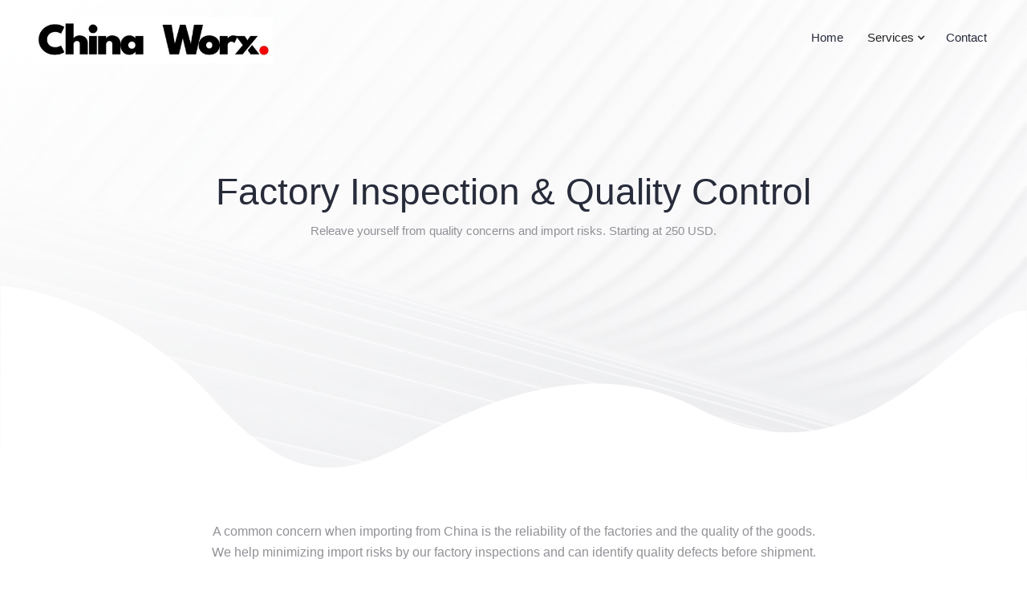

--- FILE ---
content_type: text/html
request_url: https://www.china-worx.com/services/factory-inspection-and-quality-control
body_size: 5278
content:
<!DOCTYPE html><!-- Last Published: Tue Jan 07 2025 03:43:55 GMT+0000 (Coordinated Universal Time) --><html data-wf-domain="www.china-worx.com" data-wf-page="5c46bed846b119d673653a21" data-wf-site="5c27725977f2835ebd9ea07b"><head><meta charset="utf-8"/><title>Factory Inspection and Quality Control</title><meta content="Minimize import risks by our professional factory inspections. We know what questions to ask and what areas to check! Contact us now!" name="description"/><meta content="Factory Inspection and Quality Control" property="og:title"/><meta content="Minimize import risks by our professional factory inspections. We know what questions to ask and what areas to check! Contact us now!" property="og:description"/><meta content="Factory Inspection and Quality Control" property="twitter:title"/><meta content="Minimize import risks by our professional factory inspections. We know what questions to ask and what areas to check! Contact us now!" property="twitter:description"/><meta property="og:type" content="website"/><meta content="summary_large_image" name="twitter:card"/><meta content="width=device-width, initial-scale=1" name="viewport"/><meta content="VxZenZdJ9wvR7UrWN9kiD4lKdToyPyxu0-7FoTGD7Zw" name="google-site-verification"/><link href="https://cdn.prod.website-files.com/5c27725977f2835ebd9ea07b/css/china-worx.webflow.9ac4fa2b6.min.css" rel="stylesheet" type="text/css"/><link href="https://fonts.googleapis.com" rel="preconnect"/><link href="https://fonts.gstatic.com" rel="preconnect" crossorigin="anonymous"/><script src="https://ajax.googleapis.com/ajax/libs/webfont/1.6.26/webfont.js" type="text/javascript"></script><script type="text/javascript">WebFont.load({  google: {    families: ["Oswald:200,300,400,500,600,700"]  }});</script><script type="text/javascript">!function(o,c){var n=c.documentElement,t=" w-mod-";n.className+=t+"js",("ontouchstart"in o||o.DocumentTouch&&c instanceof DocumentTouch)&&(n.className+=t+"touch")}(window,document);</script><link href="https://cdn.prod.website-files.com/5c27725977f2835ebd9ea07b/5c373b06222a7c3124d43205_CHINA%20WORX%20Favicon.png" rel="shortcut icon" type="image/x-icon"/><link href="https://cdn.prod.website-files.com/5c27725977f2835ebd9ea07b/5c373b2cf7e384cbf35c6d68_CHINA%20WORX%20Webclip.png" rel="apple-touch-icon"/><script type="text/javascript">(function(i,s,o,g,r,a,m){i['GoogleAnalyticsObject']=r;i[r]=i[r]||function(){(i[r].q=i[r].q||[]).push(arguments)},i[r].l=1*new Date();a=s.createElement(o),m=s.getElementsByTagName(o)[0];a.async=1;a.src=g;m.parentNode.insertBefore(a,m)})(window,document,'script','https://www.google-analytics.com/analytics.js','ga');ga('create', 'UA-134425403-1', 'auto');ga('set', 'anonymizeIp', true);ga('send', 'pageview');</script><script src="https://www.google.com/recaptcha/api.js" type="text/javascript"></script><link rel="stylesheet" type="text/css" href="//cdnjs.cloudflare.com/ajax/libs/cookieconsent2/3.1.0/cookieconsent.min.css" />
<script src="//cdnjs.cloudflare.com/ajax/libs/cookieconsent2/3.1.0/cookieconsent.min.js"></script>


<style type="text/css">
      
.page-content, .utility-page-wrap
  {
    -webkit-font-smoothing: antialiased;
    -moz-osx-font-smoothing: grayscale;
}
</style></head><body class="body-3"><div class="preloader"><div id="w-node-da605d41-657f-49ba-b8a0-da93ed1cda5b-ed1cda5a" class="preloader-image"></div><div id="w-node-da605d41-657f-49ba-b8a0-da93ed1cda5c-ed1cda5a" class="preloader-top"></div><div id="w-node-da605d41-657f-49ba-b8a0-da93ed1cda5d-ed1cda5a" class="preloader-red-top"></div></div><div class="page-content"><div data-w-id="d5808c6a-aa11-c369-a4b0-cca6e34bf170" class="sub-banner other-shape"><div class="container in-sub-banner w-container"><div class="align-center"><h1 class="h1-biger">Factory Inspection &amp; Quality Control</h1><p class="paragraph-20">Releave yourself from quality concerns and import risks. Starting at 250 USD.<br/></p></div></div><div data-collapse="medium" data-animation="default" data-duration="400" data-w-id="82bdc8f7-0e31-b2dd-473b-59b5325cdac7" data-easing="ease" data-easing2="ease" role="banner" class="navigation w-nav"><div class="container flex w-container"><a href="/" class="brand w-nav-brand"><img src="https://cdn.prod.website-files.com/5c27725977f2835ebd9ea07b/66338cc57293e0eb10913562_logo.jpg" data-w-id="82bdc8f7-0e31-b2dd-473b-59b5325cdaca" sizes="(max-width: 479px) 72vw, 300px" srcset="https://cdn.prod.website-files.com/5c27725977f2835ebd9ea07b/66338cc57293e0eb10913562_logo-p-500.jpg 500w, https://cdn.prod.website-files.com/5c27725977f2835ebd9ea07b/66338cc57293e0eb10913562_logo-p-800.jpg 800w, https://cdn.prod.website-files.com/5c27725977f2835ebd9ea07b/66338cc57293e0eb10913562_logo-p-1080.jpg 1080w, https://cdn.prod.website-files.com/5c27725977f2835ebd9ea07b/66338cc57293e0eb10913562_logo-p-1600.jpg 1600w, https://cdn.prod.website-files.com/5c27725977f2835ebd9ea07b/66338cc57293e0eb10913562_logo.jpg 1773w" alt="" class="logo-image asdf"/></a><nav role="navigation" class="nav-menu w-nav-menu"><a href="/" class="nav-link w-inline-block"><div class="nav-text">Home</div><div class="nav-line"></div></a><div data-delay="0" data-hover="true" class="nav-link no-padding w-dropdown"><div class="dropdown-toggle w-dropdown-toggle"><div class="icon w-icon-dropdown-toggle"></div><div class="nav-text">Services</div><div class="nav-line"></div></div><nav class="dropdown-list w-dropdown-list"><a href="/services/custom-manufacturing" class="dropdown-link w-dropdown-link">Custom Manufacturing</a><a href="/services/shipping-logistics" class="dropdown-link w-dropdown-link">Shipping &amp; Logistics</a><a href="/services/interpretation" class="dropdown-link w-dropdown-link">Interpretation</a><a href="/services/factory-inspection-and-quality-control" aria-current="page" class="dropdown-link w-dropdown-link w--current">Quality control</a><a href="/services/productsourcing" class="dropdown-link w-dropdown-link">Product sourcing</a></nav></div><a href="/contact" class="nav-link w-inline-block"><div class="nav-text">Contact</div><div class="nav-line"></div></a></nav><div class="menu-button w-nav-button"><div class="icon-2 w-icon-nav-menu"></div><img src="https://cdn.prod.website-files.com/5c27725977f2835ebd9ea07b/5c27725977f28309499ea158_menu%20(2).svg" width="30" alt=""/></div></div></div><img src="https://cdn.prod.website-files.com/5c27725977f2835ebd9ea07b/5c27725977f28354269ea10f_shape-17.png" width="70" alt="" class="shape-11 in-sub w-hidden-medium w-hidden-small w-hidden-tiny"/><img src="https://cdn.prod.website-files.com/5c27725977f2835ebd9ea07b/5c27725977f283c80a9ea15d_shape-31.png" width="110" alt="" class="shape-13 in-sub-page w-hidden-tiny"/></div><div data-w-id="91912954-36da-0fa2-e4c4-a86c455f9a45" class="section in-sub-pages no-margins normal-shape"><div class="container-2 w-container"><p class="paragraph-4">A common concern when importing from China is the reliability of the factories and the quality of the goods. <br/>We help minimizing import risks by our factory inspections and can identify quality defects before shipment. </p></div><div class="container w-container"><div><div><div><div class="w-row"><div class="column-9 w-col w-col-4 w-col-stack"><div class="top-title-wrapper make-left with-padding"><p class="paragraph-13">Inspection Services</p><div class="top-title horizontal left more-percent"></div><h1 class="heading-3">How we help</h1></div><div class="top-margin more"><a href="/contact" class="button with-arrow red w-inline-block"><div>Contact us</div><div class="circle-icon red-arrow"></div></a></div></div><div class="w-col w-col-4 w-col-stack"><div class="features-wrapper-fourth"><div class="features-wrapper-third no-margin-below"><div class="circle-features-icon style-2"><img src="https://cdn.prod.website-files.com/5c27725977f2835ebd9ea07b/5c46fb5476e59691b3864c80_Inspection2.svg" width="42" alt=""/></div><div class="features-content-second"><h3 class="heading-15">Factory Audits &amp; Inspections<br/></h3><p class="paragraph-18">We help with FCC, CE &amp; UL inspections, sample testing, inventory audits, in-process inspections, pre-shipment inspections and more.</p></div></div></div></div><div class="w-col w-col-4 w-col-stack"><div><div class="features-wrapper-fourth"><div class="features-wrapper-third no-margin-below"><div class="circle-features-icon style-2"><img src="https://cdn.prod.website-files.com/5c27725977f2835ebd9ea07b/5c46f9c3683e17ed2ba6b63c_report.svg.png" width="42" alt=""/></div><div class="features-content-second"><h3 class="heading-16">Detailed QC reports<br/></h3><p class="paragraph-19">Get a neat and detailed report within 48 hours after the inspection according to customized quality assurance and control protocols.</p></div></div></div></div></div></div></div></div></div><div class="margin-page more"><div class="columns-3 w-row"><div class="w-col w-col-6 w-col-stack"><div class="features-wrapper-second"><img src="https://cdn.prod.website-files.com/5c27725977f2835ebd9ea07b/5c27725977f283dcf29ea104_shape-13.png" alt="" sizes="(max-width: 479px) 100vw, (max-width: 767px) 53vw, (max-width: 991px) 47vw, 48vw" srcset="https://cdn.prod.website-files.com/5c27725977f2835ebd9ea07b/5c27725977f283dcf29ea104_shape-13-p-500.png 500w, https://cdn.prod.website-files.com/5c27725977f2835ebd9ea07b/5c27725977f283dcf29ea104_shape-13-p-800.png 800w, https://cdn.prod.website-files.com/5c27725977f2835ebd9ea07b/5c27725977f283dcf29ea104_shape-13-p-1080.png 1080w, https://cdn.prod.website-files.com/5c27725977f2835ebd9ea07b/5c27725977f283dcf29ea104_shape-13-p-1600.png 1600w, https://cdn.prod.website-files.com/5c27725977f2835ebd9ea07b/5c27725977f283dcf29ea104_shape-13-p-2000.png 2000w, https://cdn.prod.website-files.com/5c27725977f2835ebd9ea07b/5c27725977f283dcf29ea104_shape-13.png 2500w" class="shape-19"/><img src="https://cdn.prod.website-files.com/5c27725977f2835ebd9ea07b/5c4bd360c49ea6a219af8f05_Quality_Report-min.png" width="450" alt="" sizes="(max-width: 479px) 100vw, (max-width: 767px) 44vw, 28vw" srcset="https://cdn.prod.website-files.com/5c27725977f2835ebd9ea07b/5c4bd360c49ea6a219af8f05_Quality_Report-min-p-500.png 500w, https://cdn.prod.website-files.com/5c27725977f2835ebd9ea07b/5c4bd360c49ea6a219af8f05_Quality_Report-min.png 1477w" class="iphone-image qcreport"/></div></div><div class="w-col w-col-6 w-col-stack"><div><div class="right-padding zero-padding center-version"><h2 class="heading-13">Detailed QC reporting</h2><div class="top-margin"><p>When it comes to factory audits, we know it exactly what things to look for, what areas to check and what questions to ask. <br/>We compile all our findings together with high-quality photos in a neat report for you. </p></div></div></div></div></div></div><div class="margin-page more"><div class="columns-4 w-row"><div class="w-col w-col-6 w-col-stack"><div><div class="right-padding left make-center"><h2 class="heading-14">Unsure if you should trust your supplier?<br/></h2><div class="top-margin"><p class="paragraph-17">We also carry out mini-due-dilligences of Chinese suppliers to see wether they are what they say they are. <br/>We analyze their corporate structure using Chinese business databanks and investigate their actual business licenses and certificates. </p></div><div class="div-block-8"><a href="/contact" class="button with-arrow red w-inline-block"><div>Contact us</div><div class="circle-icon red-arrow"></div></a></div></div></div></div><div class="w-col w-col-6 w-col-stack"><div class="features-wrapper-second"><img src="https://cdn.prod.website-files.com/5c27725977f2835ebd9ea07b/5c27725977f283237b9ea119_shape-7-2.png" alt="" sizes="(max-width: 479px) 100vw, (max-width: 767px) 53vw, (max-width: 991px) 47vw, 48vw" srcset="https://cdn.prod.website-files.com/5c27725977f2835ebd9ea07b/5c27725977f283237b9ea119_shape-7-2-p-500.png 500w, https://cdn.prod.website-files.com/5c27725977f2835ebd9ea07b/5c27725977f283237b9ea119_shape-7-2-p-800.png 800w, https://cdn.prod.website-files.com/5c27725977f2835ebd9ea07b/5c27725977f283237b9ea119_shape-7-2-p-1080.png 1080w, https://cdn.prod.website-files.com/5c27725977f2835ebd9ea07b/5c27725977f283237b9ea119_shape-7-2-p-1600.png 1600w, https://cdn.prod.website-files.com/5c27725977f2835ebd9ea07b/5c27725977f283237b9ea119_shape-7-2-p-2000.png 2000w, https://cdn.prod.website-files.com/5c27725977f2835ebd9ea07b/5c27725977f283237b9ea119_shape-7-2-p-2600.png 2600w, https://cdn.prod.website-files.com/5c27725977f2835ebd9ea07b/5c27725977f283237b9ea119_shape-7-2.png 3467w" class="shape-19"/><img src="https://cdn.prod.website-files.com/5c27725977f2835ebd9ea07b/5c4aefe9b686cf77f6d86c71_Certificate.png" width="300" alt="" class="iphone-image biger trust"/></div></div></div></div><div class="margin-page more"><div class="columns-3 w-row"><div class="w-col w-col-6 w-col-stack"><div class="features-wrapper-second"><img src="https://cdn.prod.website-files.com/5c27725977f2835ebd9ea07b/5c27725977f283dcf29ea104_shape-13.png" alt="" sizes="(max-width: 479px) 100vw, (max-width: 767px) 53vw, (max-width: 991px) 47vw, 48vw" srcset="https://cdn.prod.website-files.com/5c27725977f2835ebd9ea07b/5c27725977f283dcf29ea104_shape-13-p-500.png 500w, https://cdn.prod.website-files.com/5c27725977f2835ebd9ea07b/5c27725977f283dcf29ea104_shape-13-p-800.png 800w, https://cdn.prod.website-files.com/5c27725977f2835ebd9ea07b/5c27725977f283dcf29ea104_shape-13-p-1080.png 1080w, https://cdn.prod.website-files.com/5c27725977f2835ebd9ea07b/5c27725977f283dcf29ea104_shape-13-p-1600.png 1600w, https://cdn.prod.website-files.com/5c27725977f2835ebd9ea07b/5c27725977f283dcf29ea104_shape-13-p-2000.png 2000w, https://cdn.prod.website-files.com/5c27725977f2835ebd9ea07b/5c27725977f283dcf29ea104_shape-13.png 2500w" class="shape-19"/><img src="https://cdn.prod.website-files.com/5c27725977f2835ebd9ea07b/5c611d99f3edce181ac21e17_FCC.jpg" width="200" alt="" class="image-8"/><img src="https://cdn.prod.website-files.com/5c27725977f2835ebd9ea07b/5c611db516bb6e044c4b86f4_ul.png" width="200" alt="" sizes="(max-width: 479px) 76vw, (max-width: 767px) 22vw, (max-width: 991px) 20vw, 200px" srcset="https://cdn.prod.website-files.com/5c27725977f2835ebd9ea07b/5c611db516bb6e044c4b86f4_ul-p-500.png 500w, https://cdn.prod.website-files.com/5c27725977f2835ebd9ea07b/5c611db516bb6e044c4b86f4_ul-p-800.png 800w, https://cdn.prod.website-files.com/5c27725977f2835ebd9ea07b/5c611db516bb6e044c4b86f4_ul-p-1080.png 1080w, https://cdn.prod.website-files.com/5c27725977f2835ebd9ea07b/5c611db516bb6e044c4b86f4_ul.png 1200w" class="_1234"/><img src="https://cdn.prod.website-files.com/5c27725977f2835ebd9ea07b/5c612034bad5239b9c16654c_rohs.png" width="200" alt="" class="image-6"/><img src="https://cdn.prod.website-files.com/5c27725977f2835ebd9ea07b/5c611e6016bb6e393a4b8728_ce.png" width="200" alt="" class="image-7"/></div></div><div class="w-col w-col-6 w-col-stack"><div><div class="right-padding zero-padding center-version"><h2 class="heading-13">International certifications</h2><div class="top-margin"><p>We make surethat the supplier carries all necessary certifications to produce your product. Failing to ensure that factories are compliant with international safety standards can lead to high penalties when importing to your home country.</p></div></div></div></div></div></div></div></div><div class="section less-white-space gray"><div class="container w-container"><div class="project-proposal"><h1 class="proposal-heading">Have a project in mind?</h1><a href="/contact" class="button with-arrow red w-inline-block"><div>Project Proposal</div><div class="circle-icon red-arrow"></div></a></div></div></div><div class="footer-second"><div class="container w-container"><div class="w-row"><div class="column-5 w-col w-col-5 w-col-stack"><div class="contact-wrapper-footer"><div class="div-block-2"><h4>Contact Us</h4><div class="top-margin"><div class="form-block w-form"><form id="email-form" name="email-form" data-name="Email Form" method="get" class="form" data-wf-page-id="5c46bed846b119d673653a21" data-wf-element-id="edf370f3-ee31-d7a4-df92-085d625b43c7"><input class="text-field w-input" maxlength="256" name="name-2" data-name="Name 2" placeholder="Enter your name" type="text" id="name-2"/><input class="text-field _2 w-input" maxlength="256" name="email-2" data-name="Email 2" placeholder="Enter your email" type="email" id="email-2" required=""/><textarea id="field-2" name="field-2" maxlength="5000" required="" placeholder="Enter your message" data-name="Field 2" class="text-field area w-input"></textarea><div data-sitekey="6LfG6FolAAAAAFT5Ae9Mzrtnn2a-bQOnOznxbal-" class="w-form-formrecaptcha g-recaptcha g-recaptcha-error g-recaptcha-disabled"></div><div class="top-margin less"><input type="submit" data-wait="Please wait..." class="button full w-button" value="Send Message"/></div></form><div class="success-message w-form-done"><div>Thank you! Your submission has been received!</div></div><div class="error-message w-form-fail"><div>Oops! Something went wrong while submitting the form.</div></div></div></div></div></div></div><div class="w-hidden-medium w-hidden-small w-hidden-tiny w-col w-col-1 w-col-stack"></div><div class="w-col w-col-6 w-col-stack"><div><div class="w-clearfix"><div class="footer-column _50-percent"><div><h4>Navigation</h4><div class="top-margin"><a href="/" class="link-navigation w-inline-block"><p class="paragraph-bottom-margin">Home</p></a><a href="/projects" class="link-navigation w-inline-block"><p class="paragraph-bottom-margin">Projects</p></a><a href="/legal-disclosure" class="link-navigation w-inline-block"><p class="paragraph-bottom-margin">Legal disclosure</p></a><a href="/blog" class="link-navigation w-inline-block"></a><a href="/blog" class="link-navigation w-inline-block"><p class="paragraph-bottom-margin">Blog</p></a><a href="/contact" class="link-navigation w-inline-block"><p class="paragraph-bottom-margin">Contact</p></a><a href="/pricing" class="link-navigation w-inline-block"></a></div></div></div><div class="footer-column _50-percent"><div><h4>Shenzhen</h4></div><div><p class="paragraph-5">Maqueling Industrial Park M10, BLD 4, Keyuan Street, Nanshan District, Shenzhen City, Guangdong Province, China<br/></p></div><div class="top-margin more"></div></div></div><div><div class="social-wrapper in-left"><p class="social-text">Email </p><div class="line-social"></div><p class="paragraph-2">info@china-worx.com</p></div></div><div><p>2024 CHINA WORX - Your gateway to China<a href="https://webflow.com/" target="_blank" class="link"></a></p></div></div></div></div></div></div></div><script src="https://d3e54v103j8qbb.cloudfront.net/js/jquery-3.5.1.min.dc5e7f18c8.js?site=5c27725977f2835ebd9ea07b" type="text/javascript" integrity="sha256-9/aliU8dGd2tb6OSsuzixeV4y/faTqgFtohetphbbj0=" crossorigin="anonymous"></script><script src="https://cdn.prod.website-files.com/5c27725977f2835ebd9ea07b/js/webflow.685d01e13fb534b5d7685536e304c103.js" type="text/javascript"></script></body></html>

--- FILE ---
content_type: text/html; charset=utf-8
request_url: https://www.google.com/recaptcha/api2/anchor?ar=1&k=6LfG6FolAAAAAFT5Ae9Mzrtnn2a-bQOnOznxbal-&co=aHR0cHM6Ly93d3cuY2hpbmEtd29yeC5jb206NDQz&hl=en&v=N67nZn4AqZkNcbeMu4prBgzg&size=normal&anchor-ms=20000&execute-ms=30000&cb=77bx0k6czbv6
body_size: 49334
content:
<!DOCTYPE HTML><html dir="ltr" lang="en"><head><meta http-equiv="Content-Type" content="text/html; charset=UTF-8">
<meta http-equiv="X-UA-Compatible" content="IE=edge">
<title>reCAPTCHA</title>
<style type="text/css">
/* cyrillic-ext */
@font-face {
  font-family: 'Roboto';
  font-style: normal;
  font-weight: 400;
  font-stretch: 100%;
  src: url(//fonts.gstatic.com/s/roboto/v48/KFO7CnqEu92Fr1ME7kSn66aGLdTylUAMa3GUBHMdazTgWw.woff2) format('woff2');
  unicode-range: U+0460-052F, U+1C80-1C8A, U+20B4, U+2DE0-2DFF, U+A640-A69F, U+FE2E-FE2F;
}
/* cyrillic */
@font-face {
  font-family: 'Roboto';
  font-style: normal;
  font-weight: 400;
  font-stretch: 100%;
  src: url(//fonts.gstatic.com/s/roboto/v48/KFO7CnqEu92Fr1ME7kSn66aGLdTylUAMa3iUBHMdazTgWw.woff2) format('woff2');
  unicode-range: U+0301, U+0400-045F, U+0490-0491, U+04B0-04B1, U+2116;
}
/* greek-ext */
@font-face {
  font-family: 'Roboto';
  font-style: normal;
  font-weight: 400;
  font-stretch: 100%;
  src: url(//fonts.gstatic.com/s/roboto/v48/KFO7CnqEu92Fr1ME7kSn66aGLdTylUAMa3CUBHMdazTgWw.woff2) format('woff2');
  unicode-range: U+1F00-1FFF;
}
/* greek */
@font-face {
  font-family: 'Roboto';
  font-style: normal;
  font-weight: 400;
  font-stretch: 100%;
  src: url(//fonts.gstatic.com/s/roboto/v48/KFO7CnqEu92Fr1ME7kSn66aGLdTylUAMa3-UBHMdazTgWw.woff2) format('woff2');
  unicode-range: U+0370-0377, U+037A-037F, U+0384-038A, U+038C, U+038E-03A1, U+03A3-03FF;
}
/* math */
@font-face {
  font-family: 'Roboto';
  font-style: normal;
  font-weight: 400;
  font-stretch: 100%;
  src: url(//fonts.gstatic.com/s/roboto/v48/KFO7CnqEu92Fr1ME7kSn66aGLdTylUAMawCUBHMdazTgWw.woff2) format('woff2');
  unicode-range: U+0302-0303, U+0305, U+0307-0308, U+0310, U+0312, U+0315, U+031A, U+0326-0327, U+032C, U+032F-0330, U+0332-0333, U+0338, U+033A, U+0346, U+034D, U+0391-03A1, U+03A3-03A9, U+03B1-03C9, U+03D1, U+03D5-03D6, U+03F0-03F1, U+03F4-03F5, U+2016-2017, U+2034-2038, U+203C, U+2040, U+2043, U+2047, U+2050, U+2057, U+205F, U+2070-2071, U+2074-208E, U+2090-209C, U+20D0-20DC, U+20E1, U+20E5-20EF, U+2100-2112, U+2114-2115, U+2117-2121, U+2123-214F, U+2190, U+2192, U+2194-21AE, U+21B0-21E5, U+21F1-21F2, U+21F4-2211, U+2213-2214, U+2216-22FF, U+2308-230B, U+2310, U+2319, U+231C-2321, U+2336-237A, U+237C, U+2395, U+239B-23B7, U+23D0, U+23DC-23E1, U+2474-2475, U+25AF, U+25B3, U+25B7, U+25BD, U+25C1, U+25CA, U+25CC, U+25FB, U+266D-266F, U+27C0-27FF, U+2900-2AFF, U+2B0E-2B11, U+2B30-2B4C, U+2BFE, U+3030, U+FF5B, U+FF5D, U+1D400-1D7FF, U+1EE00-1EEFF;
}
/* symbols */
@font-face {
  font-family: 'Roboto';
  font-style: normal;
  font-weight: 400;
  font-stretch: 100%;
  src: url(//fonts.gstatic.com/s/roboto/v48/KFO7CnqEu92Fr1ME7kSn66aGLdTylUAMaxKUBHMdazTgWw.woff2) format('woff2');
  unicode-range: U+0001-000C, U+000E-001F, U+007F-009F, U+20DD-20E0, U+20E2-20E4, U+2150-218F, U+2190, U+2192, U+2194-2199, U+21AF, U+21E6-21F0, U+21F3, U+2218-2219, U+2299, U+22C4-22C6, U+2300-243F, U+2440-244A, U+2460-24FF, U+25A0-27BF, U+2800-28FF, U+2921-2922, U+2981, U+29BF, U+29EB, U+2B00-2BFF, U+4DC0-4DFF, U+FFF9-FFFB, U+10140-1018E, U+10190-1019C, U+101A0, U+101D0-101FD, U+102E0-102FB, U+10E60-10E7E, U+1D2C0-1D2D3, U+1D2E0-1D37F, U+1F000-1F0FF, U+1F100-1F1AD, U+1F1E6-1F1FF, U+1F30D-1F30F, U+1F315, U+1F31C, U+1F31E, U+1F320-1F32C, U+1F336, U+1F378, U+1F37D, U+1F382, U+1F393-1F39F, U+1F3A7-1F3A8, U+1F3AC-1F3AF, U+1F3C2, U+1F3C4-1F3C6, U+1F3CA-1F3CE, U+1F3D4-1F3E0, U+1F3ED, U+1F3F1-1F3F3, U+1F3F5-1F3F7, U+1F408, U+1F415, U+1F41F, U+1F426, U+1F43F, U+1F441-1F442, U+1F444, U+1F446-1F449, U+1F44C-1F44E, U+1F453, U+1F46A, U+1F47D, U+1F4A3, U+1F4B0, U+1F4B3, U+1F4B9, U+1F4BB, U+1F4BF, U+1F4C8-1F4CB, U+1F4D6, U+1F4DA, U+1F4DF, U+1F4E3-1F4E6, U+1F4EA-1F4ED, U+1F4F7, U+1F4F9-1F4FB, U+1F4FD-1F4FE, U+1F503, U+1F507-1F50B, U+1F50D, U+1F512-1F513, U+1F53E-1F54A, U+1F54F-1F5FA, U+1F610, U+1F650-1F67F, U+1F687, U+1F68D, U+1F691, U+1F694, U+1F698, U+1F6AD, U+1F6B2, U+1F6B9-1F6BA, U+1F6BC, U+1F6C6-1F6CF, U+1F6D3-1F6D7, U+1F6E0-1F6EA, U+1F6F0-1F6F3, U+1F6F7-1F6FC, U+1F700-1F7FF, U+1F800-1F80B, U+1F810-1F847, U+1F850-1F859, U+1F860-1F887, U+1F890-1F8AD, U+1F8B0-1F8BB, U+1F8C0-1F8C1, U+1F900-1F90B, U+1F93B, U+1F946, U+1F984, U+1F996, U+1F9E9, U+1FA00-1FA6F, U+1FA70-1FA7C, U+1FA80-1FA89, U+1FA8F-1FAC6, U+1FACE-1FADC, U+1FADF-1FAE9, U+1FAF0-1FAF8, U+1FB00-1FBFF;
}
/* vietnamese */
@font-face {
  font-family: 'Roboto';
  font-style: normal;
  font-weight: 400;
  font-stretch: 100%;
  src: url(//fonts.gstatic.com/s/roboto/v48/KFO7CnqEu92Fr1ME7kSn66aGLdTylUAMa3OUBHMdazTgWw.woff2) format('woff2');
  unicode-range: U+0102-0103, U+0110-0111, U+0128-0129, U+0168-0169, U+01A0-01A1, U+01AF-01B0, U+0300-0301, U+0303-0304, U+0308-0309, U+0323, U+0329, U+1EA0-1EF9, U+20AB;
}
/* latin-ext */
@font-face {
  font-family: 'Roboto';
  font-style: normal;
  font-weight: 400;
  font-stretch: 100%;
  src: url(//fonts.gstatic.com/s/roboto/v48/KFO7CnqEu92Fr1ME7kSn66aGLdTylUAMa3KUBHMdazTgWw.woff2) format('woff2');
  unicode-range: U+0100-02BA, U+02BD-02C5, U+02C7-02CC, U+02CE-02D7, U+02DD-02FF, U+0304, U+0308, U+0329, U+1D00-1DBF, U+1E00-1E9F, U+1EF2-1EFF, U+2020, U+20A0-20AB, U+20AD-20C0, U+2113, U+2C60-2C7F, U+A720-A7FF;
}
/* latin */
@font-face {
  font-family: 'Roboto';
  font-style: normal;
  font-weight: 400;
  font-stretch: 100%;
  src: url(//fonts.gstatic.com/s/roboto/v48/KFO7CnqEu92Fr1ME7kSn66aGLdTylUAMa3yUBHMdazQ.woff2) format('woff2');
  unicode-range: U+0000-00FF, U+0131, U+0152-0153, U+02BB-02BC, U+02C6, U+02DA, U+02DC, U+0304, U+0308, U+0329, U+2000-206F, U+20AC, U+2122, U+2191, U+2193, U+2212, U+2215, U+FEFF, U+FFFD;
}
/* cyrillic-ext */
@font-face {
  font-family: 'Roboto';
  font-style: normal;
  font-weight: 500;
  font-stretch: 100%;
  src: url(//fonts.gstatic.com/s/roboto/v48/KFO7CnqEu92Fr1ME7kSn66aGLdTylUAMa3GUBHMdazTgWw.woff2) format('woff2');
  unicode-range: U+0460-052F, U+1C80-1C8A, U+20B4, U+2DE0-2DFF, U+A640-A69F, U+FE2E-FE2F;
}
/* cyrillic */
@font-face {
  font-family: 'Roboto';
  font-style: normal;
  font-weight: 500;
  font-stretch: 100%;
  src: url(//fonts.gstatic.com/s/roboto/v48/KFO7CnqEu92Fr1ME7kSn66aGLdTylUAMa3iUBHMdazTgWw.woff2) format('woff2');
  unicode-range: U+0301, U+0400-045F, U+0490-0491, U+04B0-04B1, U+2116;
}
/* greek-ext */
@font-face {
  font-family: 'Roboto';
  font-style: normal;
  font-weight: 500;
  font-stretch: 100%;
  src: url(//fonts.gstatic.com/s/roboto/v48/KFO7CnqEu92Fr1ME7kSn66aGLdTylUAMa3CUBHMdazTgWw.woff2) format('woff2');
  unicode-range: U+1F00-1FFF;
}
/* greek */
@font-face {
  font-family: 'Roboto';
  font-style: normal;
  font-weight: 500;
  font-stretch: 100%;
  src: url(//fonts.gstatic.com/s/roboto/v48/KFO7CnqEu92Fr1ME7kSn66aGLdTylUAMa3-UBHMdazTgWw.woff2) format('woff2');
  unicode-range: U+0370-0377, U+037A-037F, U+0384-038A, U+038C, U+038E-03A1, U+03A3-03FF;
}
/* math */
@font-face {
  font-family: 'Roboto';
  font-style: normal;
  font-weight: 500;
  font-stretch: 100%;
  src: url(//fonts.gstatic.com/s/roboto/v48/KFO7CnqEu92Fr1ME7kSn66aGLdTylUAMawCUBHMdazTgWw.woff2) format('woff2');
  unicode-range: U+0302-0303, U+0305, U+0307-0308, U+0310, U+0312, U+0315, U+031A, U+0326-0327, U+032C, U+032F-0330, U+0332-0333, U+0338, U+033A, U+0346, U+034D, U+0391-03A1, U+03A3-03A9, U+03B1-03C9, U+03D1, U+03D5-03D6, U+03F0-03F1, U+03F4-03F5, U+2016-2017, U+2034-2038, U+203C, U+2040, U+2043, U+2047, U+2050, U+2057, U+205F, U+2070-2071, U+2074-208E, U+2090-209C, U+20D0-20DC, U+20E1, U+20E5-20EF, U+2100-2112, U+2114-2115, U+2117-2121, U+2123-214F, U+2190, U+2192, U+2194-21AE, U+21B0-21E5, U+21F1-21F2, U+21F4-2211, U+2213-2214, U+2216-22FF, U+2308-230B, U+2310, U+2319, U+231C-2321, U+2336-237A, U+237C, U+2395, U+239B-23B7, U+23D0, U+23DC-23E1, U+2474-2475, U+25AF, U+25B3, U+25B7, U+25BD, U+25C1, U+25CA, U+25CC, U+25FB, U+266D-266F, U+27C0-27FF, U+2900-2AFF, U+2B0E-2B11, U+2B30-2B4C, U+2BFE, U+3030, U+FF5B, U+FF5D, U+1D400-1D7FF, U+1EE00-1EEFF;
}
/* symbols */
@font-face {
  font-family: 'Roboto';
  font-style: normal;
  font-weight: 500;
  font-stretch: 100%;
  src: url(//fonts.gstatic.com/s/roboto/v48/KFO7CnqEu92Fr1ME7kSn66aGLdTylUAMaxKUBHMdazTgWw.woff2) format('woff2');
  unicode-range: U+0001-000C, U+000E-001F, U+007F-009F, U+20DD-20E0, U+20E2-20E4, U+2150-218F, U+2190, U+2192, U+2194-2199, U+21AF, U+21E6-21F0, U+21F3, U+2218-2219, U+2299, U+22C4-22C6, U+2300-243F, U+2440-244A, U+2460-24FF, U+25A0-27BF, U+2800-28FF, U+2921-2922, U+2981, U+29BF, U+29EB, U+2B00-2BFF, U+4DC0-4DFF, U+FFF9-FFFB, U+10140-1018E, U+10190-1019C, U+101A0, U+101D0-101FD, U+102E0-102FB, U+10E60-10E7E, U+1D2C0-1D2D3, U+1D2E0-1D37F, U+1F000-1F0FF, U+1F100-1F1AD, U+1F1E6-1F1FF, U+1F30D-1F30F, U+1F315, U+1F31C, U+1F31E, U+1F320-1F32C, U+1F336, U+1F378, U+1F37D, U+1F382, U+1F393-1F39F, U+1F3A7-1F3A8, U+1F3AC-1F3AF, U+1F3C2, U+1F3C4-1F3C6, U+1F3CA-1F3CE, U+1F3D4-1F3E0, U+1F3ED, U+1F3F1-1F3F3, U+1F3F5-1F3F7, U+1F408, U+1F415, U+1F41F, U+1F426, U+1F43F, U+1F441-1F442, U+1F444, U+1F446-1F449, U+1F44C-1F44E, U+1F453, U+1F46A, U+1F47D, U+1F4A3, U+1F4B0, U+1F4B3, U+1F4B9, U+1F4BB, U+1F4BF, U+1F4C8-1F4CB, U+1F4D6, U+1F4DA, U+1F4DF, U+1F4E3-1F4E6, U+1F4EA-1F4ED, U+1F4F7, U+1F4F9-1F4FB, U+1F4FD-1F4FE, U+1F503, U+1F507-1F50B, U+1F50D, U+1F512-1F513, U+1F53E-1F54A, U+1F54F-1F5FA, U+1F610, U+1F650-1F67F, U+1F687, U+1F68D, U+1F691, U+1F694, U+1F698, U+1F6AD, U+1F6B2, U+1F6B9-1F6BA, U+1F6BC, U+1F6C6-1F6CF, U+1F6D3-1F6D7, U+1F6E0-1F6EA, U+1F6F0-1F6F3, U+1F6F7-1F6FC, U+1F700-1F7FF, U+1F800-1F80B, U+1F810-1F847, U+1F850-1F859, U+1F860-1F887, U+1F890-1F8AD, U+1F8B0-1F8BB, U+1F8C0-1F8C1, U+1F900-1F90B, U+1F93B, U+1F946, U+1F984, U+1F996, U+1F9E9, U+1FA00-1FA6F, U+1FA70-1FA7C, U+1FA80-1FA89, U+1FA8F-1FAC6, U+1FACE-1FADC, U+1FADF-1FAE9, U+1FAF0-1FAF8, U+1FB00-1FBFF;
}
/* vietnamese */
@font-face {
  font-family: 'Roboto';
  font-style: normal;
  font-weight: 500;
  font-stretch: 100%;
  src: url(//fonts.gstatic.com/s/roboto/v48/KFO7CnqEu92Fr1ME7kSn66aGLdTylUAMa3OUBHMdazTgWw.woff2) format('woff2');
  unicode-range: U+0102-0103, U+0110-0111, U+0128-0129, U+0168-0169, U+01A0-01A1, U+01AF-01B0, U+0300-0301, U+0303-0304, U+0308-0309, U+0323, U+0329, U+1EA0-1EF9, U+20AB;
}
/* latin-ext */
@font-face {
  font-family: 'Roboto';
  font-style: normal;
  font-weight: 500;
  font-stretch: 100%;
  src: url(//fonts.gstatic.com/s/roboto/v48/KFO7CnqEu92Fr1ME7kSn66aGLdTylUAMa3KUBHMdazTgWw.woff2) format('woff2');
  unicode-range: U+0100-02BA, U+02BD-02C5, U+02C7-02CC, U+02CE-02D7, U+02DD-02FF, U+0304, U+0308, U+0329, U+1D00-1DBF, U+1E00-1E9F, U+1EF2-1EFF, U+2020, U+20A0-20AB, U+20AD-20C0, U+2113, U+2C60-2C7F, U+A720-A7FF;
}
/* latin */
@font-face {
  font-family: 'Roboto';
  font-style: normal;
  font-weight: 500;
  font-stretch: 100%;
  src: url(//fonts.gstatic.com/s/roboto/v48/KFO7CnqEu92Fr1ME7kSn66aGLdTylUAMa3yUBHMdazQ.woff2) format('woff2');
  unicode-range: U+0000-00FF, U+0131, U+0152-0153, U+02BB-02BC, U+02C6, U+02DA, U+02DC, U+0304, U+0308, U+0329, U+2000-206F, U+20AC, U+2122, U+2191, U+2193, U+2212, U+2215, U+FEFF, U+FFFD;
}
/* cyrillic-ext */
@font-face {
  font-family: 'Roboto';
  font-style: normal;
  font-weight: 900;
  font-stretch: 100%;
  src: url(//fonts.gstatic.com/s/roboto/v48/KFO7CnqEu92Fr1ME7kSn66aGLdTylUAMa3GUBHMdazTgWw.woff2) format('woff2');
  unicode-range: U+0460-052F, U+1C80-1C8A, U+20B4, U+2DE0-2DFF, U+A640-A69F, U+FE2E-FE2F;
}
/* cyrillic */
@font-face {
  font-family: 'Roboto';
  font-style: normal;
  font-weight: 900;
  font-stretch: 100%;
  src: url(//fonts.gstatic.com/s/roboto/v48/KFO7CnqEu92Fr1ME7kSn66aGLdTylUAMa3iUBHMdazTgWw.woff2) format('woff2');
  unicode-range: U+0301, U+0400-045F, U+0490-0491, U+04B0-04B1, U+2116;
}
/* greek-ext */
@font-face {
  font-family: 'Roboto';
  font-style: normal;
  font-weight: 900;
  font-stretch: 100%;
  src: url(//fonts.gstatic.com/s/roboto/v48/KFO7CnqEu92Fr1ME7kSn66aGLdTylUAMa3CUBHMdazTgWw.woff2) format('woff2');
  unicode-range: U+1F00-1FFF;
}
/* greek */
@font-face {
  font-family: 'Roboto';
  font-style: normal;
  font-weight: 900;
  font-stretch: 100%;
  src: url(//fonts.gstatic.com/s/roboto/v48/KFO7CnqEu92Fr1ME7kSn66aGLdTylUAMa3-UBHMdazTgWw.woff2) format('woff2');
  unicode-range: U+0370-0377, U+037A-037F, U+0384-038A, U+038C, U+038E-03A1, U+03A3-03FF;
}
/* math */
@font-face {
  font-family: 'Roboto';
  font-style: normal;
  font-weight: 900;
  font-stretch: 100%;
  src: url(//fonts.gstatic.com/s/roboto/v48/KFO7CnqEu92Fr1ME7kSn66aGLdTylUAMawCUBHMdazTgWw.woff2) format('woff2');
  unicode-range: U+0302-0303, U+0305, U+0307-0308, U+0310, U+0312, U+0315, U+031A, U+0326-0327, U+032C, U+032F-0330, U+0332-0333, U+0338, U+033A, U+0346, U+034D, U+0391-03A1, U+03A3-03A9, U+03B1-03C9, U+03D1, U+03D5-03D6, U+03F0-03F1, U+03F4-03F5, U+2016-2017, U+2034-2038, U+203C, U+2040, U+2043, U+2047, U+2050, U+2057, U+205F, U+2070-2071, U+2074-208E, U+2090-209C, U+20D0-20DC, U+20E1, U+20E5-20EF, U+2100-2112, U+2114-2115, U+2117-2121, U+2123-214F, U+2190, U+2192, U+2194-21AE, U+21B0-21E5, U+21F1-21F2, U+21F4-2211, U+2213-2214, U+2216-22FF, U+2308-230B, U+2310, U+2319, U+231C-2321, U+2336-237A, U+237C, U+2395, U+239B-23B7, U+23D0, U+23DC-23E1, U+2474-2475, U+25AF, U+25B3, U+25B7, U+25BD, U+25C1, U+25CA, U+25CC, U+25FB, U+266D-266F, U+27C0-27FF, U+2900-2AFF, U+2B0E-2B11, U+2B30-2B4C, U+2BFE, U+3030, U+FF5B, U+FF5D, U+1D400-1D7FF, U+1EE00-1EEFF;
}
/* symbols */
@font-face {
  font-family: 'Roboto';
  font-style: normal;
  font-weight: 900;
  font-stretch: 100%;
  src: url(//fonts.gstatic.com/s/roboto/v48/KFO7CnqEu92Fr1ME7kSn66aGLdTylUAMaxKUBHMdazTgWw.woff2) format('woff2');
  unicode-range: U+0001-000C, U+000E-001F, U+007F-009F, U+20DD-20E0, U+20E2-20E4, U+2150-218F, U+2190, U+2192, U+2194-2199, U+21AF, U+21E6-21F0, U+21F3, U+2218-2219, U+2299, U+22C4-22C6, U+2300-243F, U+2440-244A, U+2460-24FF, U+25A0-27BF, U+2800-28FF, U+2921-2922, U+2981, U+29BF, U+29EB, U+2B00-2BFF, U+4DC0-4DFF, U+FFF9-FFFB, U+10140-1018E, U+10190-1019C, U+101A0, U+101D0-101FD, U+102E0-102FB, U+10E60-10E7E, U+1D2C0-1D2D3, U+1D2E0-1D37F, U+1F000-1F0FF, U+1F100-1F1AD, U+1F1E6-1F1FF, U+1F30D-1F30F, U+1F315, U+1F31C, U+1F31E, U+1F320-1F32C, U+1F336, U+1F378, U+1F37D, U+1F382, U+1F393-1F39F, U+1F3A7-1F3A8, U+1F3AC-1F3AF, U+1F3C2, U+1F3C4-1F3C6, U+1F3CA-1F3CE, U+1F3D4-1F3E0, U+1F3ED, U+1F3F1-1F3F3, U+1F3F5-1F3F7, U+1F408, U+1F415, U+1F41F, U+1F426, U+1F43F, U+1F441-1F442, U+1F444, U+1F446-1F449, U+1F44C-1F44E, U+1F453, U+1F46A, U+1F47D, U+1F4A3, U+1F4B0, U+1F4B3, U+1F4B9, U+1F4BB, U+1F4BF, U+1F4C8-1F4CB, U+1F4D6, U+1F4DA, U+1F4DF, U+1F4E3-1F4E6, U+1F4EA-1F4ED, U+1F4F7, U+1F4F9-1F4FB, U+1F4FD-1F4FE, U+1F503, U+1F507-1F50B, U+1F50D, U+1F512-1F513, U+1F53E-1F54A, U+1F54F-1F5FA, U+1F610, U+1F650-1F67F, U+1F687, U+1F68D, U+1F691, U+1F694, U+1F698, U+1F6AD, U+1F6B2, U+1F6B9-1F6BA, U+1F6BC, U+1F6C6-1F6CF, U+1F6D3-1F6D7, U+1F6E0-1F6EA, U+1F6F0-1F6F3, U+1F6F7-1F6FC, U+1F700-1F7FF, U+1F800-1F80B, U+1F810-1F847, U+1F850-1F859, U+1F860-1F887, U+1F890-1F8AD, U+1F8B0-1F8BB, U+1F8C0-1F8C1, U+1F900-1F90B, U+1F93B, U+1F946, U+1F984, U+1F996, U+1F9E9, U+1FA00-1FA6F, U+1FA70-1FA7C, U+1FA80-1FA89, U+1FA8F-1FAC6, U+1FACE-1FADC, U+1FADF-1FAE9, U+1FAF0-1FAF8, U+1FB00-1FBFF;
}
/* vietnamese */
@font-face {
  font-family: 'Roboto';
  font-style: normal;
  font-weight: 900;
  font-stretch: 100%;
  src: url(//fonts.gstatic.com/s/roboto/v48/KFO7CnqEu92Fr1ME7kSn66aGLdTylUAMa3OUBHMdazTgWw.woff2) format('woff2');
  unicode-range: U+0102-0103, U+0110-0111, U+0128-0129, U+0168-0169, U+01A0-01A1, U+01AF-01B0, U+0300-0301, U+0303-0304, U+0308-0309, U+0323, U+0329, U+1EA0-1EF9, U+20AB;
}
/* latin-ext */
@font-face {
  font-family: 'Roboto';
  font-style: normal;
  font-weight: 900;
  font-stretch: 100%;
  src: url(//fonts.gstatic.com/s/roboto/v48/KFO7CnqEu92Fr1ME7kSn66aGLdTylUAMa3KUBHMdazTgWw.woff2) format('woff2');
  unicode-range: U+0100-02BA, U+02BD-02C5, U+02C7-02CC, U+02CE-02D7, U+02DD-02FF, U+0304, U+0308, U+0329, U+1D00-1DBF, U+1E00-1E9F, U+1EF2-1EFF, U+2020, U+20A0-20AB, U+20AD-20C0, U+2113, U+2C60-2C7F, U+A720-A7FF;
}
/* latin */
@font-face {
  font-family: 'Roboto';
  font-style: normal;
  font-weight: 900;
  font-stretch: 100%;
  src: url(//fonts.gstatic.com/s/roboto/v48/KFO7CnqEu92Fr1ME7kSn66aGLdTylUAMa3yUBHMdazQ.woff2) format('woff2');
  unicode-range: U+0000-00FF, U+0131, U+0152-0153, U+02BB-02BC, U+02C6, U+02DA, U+02DC, U+0304, U+0308, U+0329, U+2000-206F, U+20AC, U+2122, U+2191, U+2193, U+2212, U+2215, U+FEFF, U+FFFD;
}

</style>
<link rel="stylesheet" type="text/css" href="https://www.gstatic.com/recaptcha/releases/N67nZn4AqZkNcbeMu4prBgzg/styles__ltr.css">
<script nonce="lT3pLSHywG5INotuPZLtFA" type="text/javascript">window['__recaptcha_api'] = 'https://www.google.com/recaptcha/api2/';</script>
<script type="text/javascript" src="https://www.gstatic.com/recaptcha/releases/N67nZn4AqZkNcbeMu4prBgzg/recaptcha__en.js" nonce="lT3pLSHywG5INotuPZLtFA">
      
    </script></head>
<body><div id="rc-anchor-alert" class="rc-anchor-alert"></div>
<input type="hidden" id="recaptcha-token" value="[base64]">
<script type="text/javascript" nonce="lT3pLSHywG5INotuPZLtFA">
      recaptcha.anchor.Main.init("[\x22ainput\x22,[\x22bgdata\x22,\x22\x22,\[base64]/[base64]/MjU1Ong/[base64]/[base64]/[base64]/[base64]/[base64]/[base64]/[base64]/[base64]/[base64]/[base64]/[base64]/[base64]/[base64]/[base64]/[base64]\\u003d\x22,\[base64]\\u003d\\u003d\x22,\x22w6nChsKAI07DpRJrVDXCpADDrMKfwrXCugjCmsKfw6fCkVXCkDLDkFEzT8ObPn0wL3nDki9WYW4Mwo3Cg8OkAFJqazfCn8OGwp8nJDwAVjnCjsOBwo3DjMK5w4TCoDLDlsORw4nCmlZmwojDkMOewoXCpsK/[base64]/DrTZrH8K4KC7CiQXDvsO6w6DCoxoIZ1TChFXDosO5BsK5w5jDoirCk07ChghIw7rCq8K8bEbCmzMBSQ3DiMOdfMK1BlPDsyHDmsK4d8KwFsOhw4LDrlUKw7bDtsK5KSkkw5DDgwzDpmVewqlXwqLDs1VuMwjCnCjCkjI0NHLDrQ/[base64]/ClCIlDTDChMKkw74UDE1RJ3fChSHCqnJxwrlAwqbDn3UJwoTCoxTDqGXChsKGWBjDtWrDgwsxSj/[base64]/w5fCjMOuKsOXVU8awqjDlsK3w4PDlsOVwpU0w6zDrMOXOcK0w4bCgsO+Zj80w5rChFbCoiPCrXbCgQ3CulHCqWwLe0kEwoBIwpzDsUJXwrfCucO4wpDDgcOkwrcQwrA6FMObwpxDJ2E/w6ZyA8Otwrlsw6QOGnA2w5gZdTPCkMO7NwBuwr3DsBXDvMKCwoHCn8Kbwq7Di8KbNcKZVcKcwo07JhVvMCzCncKHUMObfMKTM8KgwozDiATCiinDpE5STnpsEMK9WjXCowfDlkzDl8O8K8ODIMONwo1LfnjDhcOXw7nDj8KBA8KfwpZ7wpnDtm7ChigHHmN4wpvDgsO/w7HCqMKtwpY2w6F+HcKvEHLCv8K3w782wrHCijTCrHAQw6bDsF4YXcKQw7zCk3F7woNOMMKIw6l7CQFQSD9uaMKGU31hZMKpwrUEYl5Pw6QNwo/[base64]/aMO1wqzDjU0bBcOaTMKKwq3CiU9JNh3CmcKeAhrDhQcRGcO0w73ClMK1RXfDj1vDjsKKB8O7HljDkMOFK8OJwrnDvxl4wp3Co8OGfMKrYcOQw7/[base64]/DgTk5dcKyTQ99ecKQW8KHwrwuw7kWwrfCmcKMw5fCnFsSw4zCsENJcsOKwpxkA8KaN2g9YMOjw7rDscOGw7jClVbCnMK4wq/DqX7DjnfDljPDusKYBk3DnBzCnyvDsDVcwp9dwqdTwpTDsxYYwqDCkltfw5nDqjzCtWXCojjDq8Kaw68Vw6jDgMKYPCrCjEzDnBdeBFDDtsO/wp3CmsOGNcKow5sawrzDqBAnw7vCulFgTsKjw6/CvcKJK8Kxwqc2wq/[base64]/[base64]/DBlGNxdxwoPDvsKPcVRAw7/[base64]/w4YUeRkRMMOqc8KrPEnCsX9Ww44QSVNWw5rCicKqYHbCoEnCpcK8DEDCvsORNwlaO8K6w47CjhhAw5/ChMKjw6bCq3cNUMOobTE7ayUlw5M0cXZHWMKKw6tQPGhMeWXDsMK9w7nCq8Kcw4VDICV7wpDDjyLCpj/CmsOOwpwXS8OiDywAw4twBMKlwr4MIMOnw6sYwrvDhULCvMKETsOva8OHQcKHWcK1GsOPwq41QinDgWXCs1sIwpA2woQ5AAlmHsOBYsKSE8OGK8K/[base64]/[base64]/DmsKFwpdUw5LDpMOxw4DDmV/DssONwohqCsKQfH/[base64]/DrVnChwNiTsKQPsK8XSHCi23DvcOcwonCrMOBw6A8CF3CmgVawp9+cDM6GsOMRgV1BH3CtzYjZR5HQlR5R0QmOhDCsToOWsKxw4JFw6zCtcOfAcOmw6Y/[base64]/Cm8KTD2DCtcKxNcKcw5U+w6RXWm8Bw4Z7Ei7CusKUw4fDjV13wqx7SsK8AMOeO8K8wrwVFHRww7/CicKiBsK/[base64]/DnsKNCQQQG24Ow6XChz5OfsOkw4k+w4LCjsOeOCRFw43DnhpZw5s4CAnCu012L8Oww5Ztw6zCk8OMV8OQECLDvC1HwrfCtsKlal5Hwp7CpWgIw6/CkWjDrsOUwqpOP8KTwoZ4RsOgDj3Drj1iwrBiw5cTwqfCoCTDssKIe3fDqynDlCDDpSnChUtBwrIhfXvCoHjDuWUOMMOTw4HDncKpNi7Dg2dVw7zDssOHwqNbMHLDlsK5RMKAKsO3wq5lQyjCnMKFVTXDgsKFBH1BYcOvw7HChRXCs8Krw7nCmXfCtEVdw6TDvsK/EcKSw7DCm8KIw4/[base64]/[base64]/QhfChFzDlsOFw5bCq33Cn8KLwoxBw7cFwqA7woNEWMO3ZlLCgMOdeVV8CsKnw6ZzPEYyw4BzwrfDv28ebcObwrR4w59MK8KSaMKrw4jCgcKidi7DpH/Cm1bChsK5A8KWw4IWGDrDsUfCqsOmw4XCisOLw7bDrUDCgMOyw57CkcOvwpvDqMODB8OSI0UbK2DDt8ORwpjCrgRoYCFQOsKZPjwVwq7Dg3jDvMORwoXDpcOFw4DDoFnDqwYVw5zCqSfClFwvwrXDj8KdYcKxwoHDj8Okw4VNwrs2w7/DiFw8w7kBwpVJK8OSwrfDu8Oja8K7wpjClUrDosKNwqXClcKCVFbDsMObw6EqwoUaw7k0woUGw6bCsg3CqcKfw4zDnMK4w6XDn8ONw6NIwq/Dlj/DvGgCwo/DiTzCmMOUJlxGWCfDpETCuFQvHlFtw4HCmsKBwoHDrMKEasOvGjoNw7p9woESwq/DlMObw619DsKgSF0iaMOOw4odwq0SWidlwq0mVcOTwoI8wrDCp8KPw6c1woHDnMO0ZcOLdcKXRsKow5vDrMOXwqc2TCICU248F8KWw6bDuMKqwobCjMKtw4lmwpE2LHAleyvCn2NRwpgOWcO9w4LCtA3DrcKJRhzCv8Kow6rCpsKLJsOiw5zDrcOhw7vCnU/CiT5swoLCnsOewqQ8w7gUw7nCucOhw7wiccK2EsOle8K+w7PDi1YoY0Ylw4fCow0uwrDCrsO6w6BnFMOZw7pJw4PCisKrwoJAwo4yLg53bMKUwq1vwoFkenvDuMKrCEA2w5oGK3fDiMOPw6hMIsKjwr/DjDYcwrljwrTCjnPDrDxow6TDr0ABJnUyC0hjd8K1woI0wrIwW8OnwowvwqBGfhrCn8KHw4BLw7JFA8Kxw6XDsT8DwpvDl33DjQVhZ2UPwrwvAsKFAsK2w4chw5otD8KRw53CrW/CqjHCtcKzw6LCusO8VirDgjbCtCp6w7Ajw5ZAaQx6wrbCuMKbPlJeRMOLw5ItHnMuwrtVPz3DqAR9ZsKAwpE/wrxFIcOxdsKoSSscw43CuyhEBU0ZDMOyw7s7f8KXw4rCnmIpw6XCpsOyw5Flw6ZKwr3CrMKCwr/[base64]/wrHDk3XDjcK7eCbCs8KYb0spwqDDtSXDvlvDgyUIw5lLwroFw4lDwrbCv0DCnnHDihJ9wqMww4Iaw4zCncKNwr7Cq8KjO0/CuMKtd20tw4ZvwrRdw5NIw6UDGXN7w6vCkcKTw6/[base64]/CowhdwrtYK3fDv25eQ3TCosKEw6A3wpcECsOueMKRw4rCosK9JUTChcOZJMO1dgUxJsOwaw5SGsO0w6gowp/Doj7DggHDnQdtL31fdsOLwrLDt8K6RHPDhMKie8O7EsO/woTDtzc2cwxawonDmcO1w4taw4zDsl/CqizDukVEwovCrmDDn0bCpEYFw7slJHZtwrXDhzXCg8O+w5/[base64]/CllRzDhPCs8KHw4MqwqUjRcOQwqlhwpDCl8Ofw5czwpzDiMKewqrCnD/DmDMCwrrDkTDCmTpBUF5TLUAnwp0/S8OEwpMqwr9hwo7CsjrDj1ZiOgVYw5/CtMO5KSgmwqTDn8Oww7LCi8OLfDTCpcKYFUvCrBLCgVPDsMOfw53CiAFMwr4zfht0I8K5JjbCkEIJAjfDksKWw5DDm8K4UGXDmsO/wpt2PMKLw5bCpsOXw4HCgsOqKMK4w44JwrI1wpDDicKbw6HDtcOKwojCk8Kuw4jCl0VDUi/Cl8OuG8OwKFVBwrRQwofCm8KZw6rDgRPCpsK9wojChANmD1wHO1PCoGjDi8OYw4I/wrsfC8OPwojCmMOawpoTw7pFwp03wqR5woZAK8KjW8KpEcO4a8Kww6E2KsOkWMO2wrPDrynDj8OfVirDtsKzw7Rmwp9ockdOSCLDhWVFwr7CpsOKJ3wvwpHCljLDlCwfWMKYQgVffj8CH8O1ZlVKO8OaasO/fFvDqcO/QlPDtcKJwrt9enPCvcKOwqrDvUPDp0XDlHFJw7XCgMKwKcOid8OzeU/[base64]/McKpwo/CrsKBA3osY2ZNG8OmQ2fDlsOqdnvCpmgBdsKtwprDhcOdw49he8O/DcK+w48ywqs/[base64]/[base64]/wpDCgzbDtTPChMK0Wk1KwoQMwphyKsKLdCjCgMOhw7DCmwjCpkpmw6nCjkTDiyLCnBtPw67Cr8Oowr1Yw4EKesKoD2TCrMKLDcOvwojCt00ewp7DgMKUDDMFWcOsPTkcTsOffmjDucKKw5fDmGBVKTIvw4TCnMOlw4Z0wr/Drk/CrjRPwq7CpC9gwqwRUB0mdFnCr8Ktw5bDq8Kew4I/WAHClCBMwr0xC8KXT8OqwovCnCwhaH7Ct23Drns1w7Q9w6/[base64]/w5hGw4ggBMOlO8KRwqvDnynCjQdxQlnCu2DDqsK1XsOsRyFAw5EBf2LCh0Z4w5o4w5nDtsOrLVzChRLDj8KBaMOPd8OOw4kfYcO6H8K0eXHDrApxD8OMw4zCthYIwpbDjsOcfcOrcsKaPipVw4hxw61Aw7gEPHEKRkDCmwTDiMOqEA8aw5DDtcOAw7/[base64]/DtgxPw7B3REnDkzgywpRBJATCm8OYwqbDjMODw43Dt1Rrw5/Ck8O3G8OQwohWw4UxF8KBwot5IsOyw5/Dv0LCqsOJw4rCmDFpYsKNwqNfDy3Dn8KRUWPDisOMPWtaWR/DoQ7CmXFsw7gld8KiUMOdw5rCkMKsBm7DpcOGwpHDncKzw5h0w6RYS8Kbw5DCuMOMw4XCnGzCisKFOSB4VG/DusOiwrkGFyBLwq/CpUArX8KIw5c4eMKGelXChw3CgUnDtm8sVDbDj8OUw6MTF8OwTwDCrcKmTlF+wr/CpcObwpHDnTzDnGRdw6kQWcKFJcO0FDExwoHCjQnDlsOTCWHDqjB0wqvDp8KTwp0IIMOqVlnCi8OqTGbCrS1AAcO/OsKzwq3Dg8KBTsKvLcOXL2BrwqLCuMK/wrHDksORCgjDrsKhw5JYY8K3w4jDtMKww7RTD0/CqsKXDl9gZyPDpMOtw6jClsKaQkACTMOrKsKWwpsjwrhCTUXCs8Kww6QmwqzDiH7Cr3LCrsOSUMKcPD9gAsOAwoZowrHDmAPDrcOAVsOmdDrDpMKZeMKHw7QnfTMfB2FrRcO9eFDCrcOVRcOTw7/CsMOEKMOFw7RGwqzCmcK/w6cRw7oPP8OeBCJlw69oWMOlw7MWwrInwrfDh8KxwrLCkxPDhMKeYMKwCVpeXXlqZMOvRcOow61GworDi8OWwrrCt8Kkw7LCglN1YhIaOCBBPS0zw4HCqcKpMsOCERjCnH/DlMO3wpLDuALCosKxw5J/UTjCmy1vwq8Df8OSw4Jbwq5/DhHDsMOxKMKswoIWWGhCwpfCrcKUAg7Cl8Knw53DrW3Cu8KhKH5Kw65Iw6NBdcOSwpcGUgDCgEVnw78LbcOCV0zCrjPChj/CoEhkPcOtL8Kjd8K2AcOkTMKCw5UBOChUK2zDuMOpZj/Co8KWw5HDp07Dn8OowrlWfC/DlH3CpVN2wqw0WsKPHsOHwoE0DBATEsOfwptHLMKrVyzDgTvCuBgmDmw9ZMKlwr8keMKyw6Rawrttw4jCiVxtwox7RRnDk8OBUMOQHiLDowlzKmPDmUrCtsOJf8OWFTgmR1PDi8OlwpHDiQ7CgnwTwoXCpi3CvMKWw7PCscOyScOew4zDjsKYZDQYB8Orw4LDlUtSw5/Dgk/Dh8KjCFjDq09jcWdnwprDpQjClsKpwqjCiUJpwq56w4x/wqNhQQXDnlTCncK4w7rCqMK2ZsKOH35iZh7DvMK/J0zDr3kFwqjCrlBowosHHVo7eyNYw6PDuMKWJlYDwo/Dl1V8w7w5w4TCtsOhcwnDu8KQwoXDkF7DlyQGwpbCvMKhV8KawrXDicKJw4hywpYNGcKYCMOdDcO1wpjDgsKPw6fDtBXCrTzDo8KoVcKyw7zDtcKnesOzw78WbhrDhAzDnDcKwq7ChlUhwo3DssOmAsOqVcO1bCnDoWLCtcOzNMOIw5J5wo/DsMOIwq3Dsy5rAsO2CAHCpFLCmQPDmETDnCs/wrodAcK1w43DhsKow7hXZ0/DpXJIKGvDvcOPeMKAUjdZw4kobcOgJcOVw47DjcOVLjXCk8K6wq/[base64]/CtcK+w7k3DsOIwpFYwqcAwqoJfXPDksKxwokpUsKHw5QEesKwwoQ/worCpipLK8KkwoDDkcOKw41YwqzDuEbDtn8cKyYlGmnDnMK8w7Zvd28gw5zDu8K2w63ComXCqMK4cE0mwqrDskEvBsKUwrDDucKBV8OaBsKSw5nDiQxXHV/ClgDDqcOVw6XDskPCrsOnGBfCqsOQw54IUVTCk0nDq1rDoSvCoDcKw6jDvGRBfjpGFMKfUUcUZxDDjcORUXxVH8OnPcK4wq0ewrUST8KdXywswrHDqcOyKBjDv8OJDcKew7R7woUeRnNHwqTCvDrDrDtVwqt/w5I+dcKtwpFHNTHCuMKjP1k6w5XCq8Kew4vDlMKzwqHDrA/[base64]/DhFPDj1XDpEfClCTCh1zDmSMrf0bDgShVexUAbMKRe2jDg8Otwr/[base64]/wofDgC59HUhFFcKGw4LDrjjDoMOCw4/CpATDtl/DokFBwpTDr2cGwrvCkSNaTcOZEhMmEMKDc8K2KBrDh8KJLMOAwqzDrsK8DU1Vw7EIMA54w7IGw5TDlsOPwoDDqXXDmsOpw7BWccOCS3PCgcOPdlx/wqfChUPCqsKrfcKIWVotZzjDu8Olw73Dl27Dp3rDmcOYwpQ3KMO3wp/[base64]/CgHEBw5ohK1VfUBYUFMKTRcKkMcK8cMOuVCQowrkYwq/[base64]/DssKtw6DDvcKKUBQKw47CmCzDhsKJwrHCn3zCum0GcWAKw5PDlxXCtSpvKMK2X8Ogw604GsOEw5LCtcKWMMObDWRVHzsoc8KsbsKRwpBbNHrCs8O0wpAnCCcdw58tXz7CgW3DjS0Nw7XDnMKDPC/DlhMvVcOHBcO9w6XDkRVkw4lOw7vCqRtiAMOHwrbCm8KRwrvCu8K8wpdZHsK/[base64]/Dq8O5wpfCpsK8BcOUwpbClRDCk8KKwrhUccKiPxdawoPCiMK3w7fCngfDpkEAw7vCvntfw6Biw4bCmMOgER/CncKYwoBIwrzDnnAIXRPCn0zDusK2wrHCh8OkEMKSw5gqAsOew47CqMOzSDvCmUrClUJwwpbDgSLCpcKlGBVgPRDCl8O5G8KMWjnDhDfCvcOUwp8twofDtxbDnkZvw7LCpE3CpzDChMOjFMKKwqjDunEUAEnDqWw5IcKVbsOsex0uDknDhBAtQGXDkAl/w7ktwpTCj8OeesOTw4TChMObw4rDrEItccKKGDTCrzo+woXCg8KCLSAndsKCw6U2wrEyVxzDiMK4DMK6FhDDulnDscKYw55sMHk/VlxIw4J4woh1wp/Ch8KvwpLCiF/[base64]/w5vCvcKew7EiHDNMcMOSC1gVwo7CvsOIFcKUP8OeQcOow7bCmzZ8JcOwdsOowq11w4rDh27Dnw3DpsO8w4rChGt8NMKNFUxRLRnCrMKBwpgRw5vCtsK1JH/ChyIxG8O6w55ww6orwqhOwoHDkcKadnPDjsO9wrPClm/Ch8KnScOEwplCw5rDglvCmMKbMMKbblllHcKGwoXDunBJZ8KeVcOMwo9WbMOYBi4dHsOwDMObw67CmBdNKVkgwqjDmsOtTQTDscOVw5PDuQrCjnXDjw/Cry86woHCvsKfw5nDrzElCm5Jwol1Y8OTwqcNwq7DsWnDpSXDmHpCfCXCvsKww6rDv8K1VDfDuH/CmGfDvCHCksKpWMKhC8Opw5VhCsKDw5VTc8Kyw7dra8O2w6k0fHJIKGrCq8KhLhLCkRfDtmjDgV/Dh0pyMMOUZAhPw5jDpsKqwpJzwrZITcOUdBvDggrCksKCw7drSH3Dk8OfwrIlZMO+wojDtMKjYcOKwpTDgDk0wpXDux9Hf8KpwrHCosKJY8KdIcKIw5MhesKEw4VwecO7w6PDpxDCt8K7AUDClsK2WMOCEcOYw7XDv8ONTg/[base64]/w5VYJn/Cl8ONSB/[base64]/[base64]/Cv8K+aUY3w7RscyTClWM8wo59JsOCw5JhCsKlcD7ClkFMwowMw5HDqEpdwoFWGsOnVXLCuQzCuCpVOURBwrhswq7Cqkx6woxiw6RoeyjCpMOUL8OhwrrCuHUBTyltFzzDgMOew7HDicKDw6FtYsO5MkJzwpDDhAVVw6/DlMKIOgXDu8Kywoo+IFbCqx4Lw5cpwp3Cq3ExTsOEQWRzw5IsEMKcwrMgwoZFV8O8cMO0wqpXVRbCoHvCisKFbcKsDsKQPsK5w77Ci8KOwrgfw4bDr24Tw6rDgjnCnERpw5c/[base64]/ClCxwRER3w5jCu2o7MG3CjTbCnzDCocOuwpXDo1HDg0XDgMKyIl9/wrvDm8Ktw5bDmsO3MsOCwqQnZXzDnwk3wofCsA8tVsKhRsK7TSbCqMOxOcONesKmwqh5w7vCn3fCrcKLccKebcO2wqI/NsOfw65FwrvDuMOHd009cMKmw6RDdcKLTU/DhcOWwrdKbsO5w4LCnR7CszQFwrgpw7RcdcKaUMK3OgrDgwRicMKpwrbDkcKZw57DrcKKw4LDmQrCrHrCsMKZwrXCg8Odw7LCni7DucK2FMKcNkvDmcOowrbDhMOEw7/DnMOHwpYHYcK8wo9/US4FwqprwowiEMKDwo/DphzDicKzw5DDjMO2KUMVw5EFwoXDr8Oxw7gjSsK1FWXCssObwpLCkcKcwrzCqwTCgDXCpsOzwpHDmsOfwodZwpgbIMKMwqkXwq8PQ8OJwpNNA8KYw5lvUsKywpNww7hKw4fCvC7DlCrDoFjCicKxasK4w5cGw6/DlsOEJcKaWj0KD8KXRBN0Q8OvF8KLbsOcDsOYwqXDhUTDtMKsw4TCrALDuzt3VCDCigBJw692w55kwrPDkAHCtk7CocKSTMK3woB2w73DlcK/w6HCvFRmNsOsJ8Klwq/DpcKiCS81Pn3CnC1Two/[base64]/DvsOscGc4wq/DksK/w5U9w7zCry4ywokNwqtzVH3DlhoowrbDgcOtJ8Ksw5JkFC5qeDXDosKZVHnCs8OrWnh5wqPCi1B1w4/DiMOqZ8ORwpvCjcObSSMGJ8OzwqAfacOSTncoI8Oew5rClcOCwq/Cj8KcL8KAwrwpGsKawrfCpAjDjcOaO3PDiS4iwrlYwpPDqsOuwr5WTn/DncO1Iz5XHFZNwpLCmU1Aw73Cg8KhUsKFOy1qwooyRcK6w5HCssOYwrbCj8OLbnZcIg5tJV0YwpjDuntlfsO0wrwFwoUlGMK+FsKzFMKTw6HDrMKKccOqw53Ck8K9w642w6s5w7IqYcKwYyFLwrXDiMOuwoLDgcOCwpnDkSzCvm/DssOgwpNhwqzCt8KzT8KMwoZUTsKGw6rDoUEgX8O/wq8kw7JcwoHDvcKDw7xCBcO4eMKAwq3Dr33CmknDnVp+ZSt/EVTCrMOPB8O8DzlXKG/ClwhnNXhDwrk4ZXfDqgtNOB7CmD4qwoBxwoIiNMOIfsO0wobDosOsYsOiw4YVLwUsTMKQwr/DusOMwqdYw6Ukw7TDgMO2WMKgwrQdVMKAwoA6w7HCuMO+w69dJMKwMsO7PcOAw7JRw7hKw7VCw6bCp3UQw7fCjcKow518K8K4ACHCr8KScwfCqnHDicOvwrjDkSVrw4rCpsOEUMOabsOCwqoOQHx1w5nDscO3woQ9d0/DgMKvwr/[base64]/ClDfDk8K1w6szecK8w749PMOlXMKrwp9Rwp/DtcKEQBvCqsOew7fDm8OywoDCv8KIeRkCw6IADGjDrMKYwrrCpMOVw6TCr8Oawq7ChQ/DqkgSwrLDkMOmMxZbVATDrz4hw4fCgcORw5nDil7ClcKNw6JXwpTChsKNw5ZmeMOkwrrDuDrDnGfClQdmUQfDtnI8dSALwr92LcOXVD4fYQvDjcOYwpBYw41hw7vDrC3DiWDDocKZwrvCrMK5wpIaL8OxVMOTOE95GsKjw6fCrBxpMk7CjsKpWV/CocK0wq4sw7vCmRvCkH3DolDCiWfCt8O3YcKHfsOAOcOhAsKyNXcew78SwpFeXcO2OcOQJX8Ew4/CiMOHwpDDtxZswrkaw4/CocKvwokoV8OEw5zCuyrDjBjDn8Ktw5t2TMKNwoY/w7fDiMKpwrfCjyLChxEIBsOfwpxddsKIBMKvRjMyRnFfwpDDpcKsbFY2TcOBwqAkw7wFw6IUEDFNehMPMsKPdcKXwq/DosKHwp3ClzvDv8O/PcKZGMO7PcKPw43DocK8wqPConTCsS0jE31FeHfDkMOpb8O8EMKNCMO6wq8cICZ2UWjCnwnCmAkOw4bCgSM8XMK/w6fCl8Kdwp1rw7tnwq/Dh8KuwpfCncOmMMKVw67DsMOVwokEbTDCqcKow6nDvMO9KmLDl8OWwrjDm8OKDV/DvDoEwpdWMcKqwpPDtxppw518YMOSeXYeYS07wqjDuGhwFcOJSsOGBWkwS2xMNcOFwrDDmMK0ccKuBQNwHVHDvCdSVALCscK1woDCp17DlmTDtMOLwqLDsSjDg0DCjcOMCMKtZMKBwoPDt8OjPsKUQcOZw7/[base64]/YHp/[base64]/[base64]/DqATCoFIdwqrCuiwRwqjDtsKlwq5ewodoLVPDqMKiwpgkQHUCc8O6wq7Dk8KYFsOFN8KbwqUTbcO7w4zDsMKpLBtBw4vCrxB7chUjw7rCn8OSIsOcdhbCkXhowph/J2jCq8OCw55HYCZMCsO1wo1NX8KJMcKOwpc1w6p9WhHCuHhgw4bCg8KxOUMLw5g5w7IrZMK+wqDDiWfDjcKdcsK/wq/DtQBSBETDvcK3wrfCtE3DrGo6w6RyOGzCm8KZwqphZMOsEsOhXF5zw4nDhHQ1w6RAUFzDv8O7AkZkwrRJw4bCl8OFw6Y7wrPCtsOIF8O/[base64]/HsK1w7nChsK+w4A0OsKaQRB4wrw3P8KFwrg2w4tjIMKKw7B1w4gkwrXCvMO+HgzDnS3CgMOkw5PCukhMKcO0w6DDtA41GGXDmG4YwrQ9EsOow6hNWz/[base64]/DpsOFak7CqMKJw6QtCcK5w6bDvnnCnMKHG3bDtWnCsifDllzDisOMw5R9w6jCvh7DhVw9wpIkw4MSCcKEYsOMw5opwqFWwp/CrFfDv0E1w6XDpQHCsVfDiCUBw4PDgcOjw5BxbS/DhxXCisKRw5Yaw4XDn8OLwp7CqhzCr8OQw6bDmsOhw6oQBx7CtELCvAMGGGPDoUY/w4g8w5LDmlnCl0fCkcKBwo/[base64]/DmMOYDXoGM3RrwrBkwq4SScOuw7Inw5XDonl1wr/[base64]/S3E5JBszX8K8wrjCkzvDtsKYwp3CjgxfPgsTaglhw5kSw5/DpVktwozDgTTCr03Dg8OfBsOqSMKHwqFcQwPDh8KqMgjDnsOdwr7DoxDDsAI3wq7CoXQpwpnDuCnDucOLw4JOwrXDiMOcwpVPwp0Xw7p4w6oyCsOqBMOFInnDscKjKgIPYsKow4Mtw6jDqVPCuAJqw4vDucOswp5FGcK/[base64]/Dg1nDlAPDjMKIwrDClcOowrllw7NsIFrDvljCoTbDmSbDkRvCo8O9acKlW8Kzw6zDqnsUSGbCu8OywppswqFxfDjDtTI4Hkxjw4RmPz94w5o8w4DDlsOXwoV6YsKOw6FhB0V3VlnDs8KIKsOkB8OQeg40wrd6c8KAYl5DwqFKw7URw7HCv8O/[base64]/Ds0EqFHTCpMKDwqFbGsOMOWLDlsOmwoTCiMKUwpUawr19ZyQbJmTDjwnClmHCk1XDk8K8P8OmccOTVXjDjcKVDCDCm3QwD03DnsOJKMOIwrtUA3sKYMO0R8KrwoElTMOEw5fDoGo+NA3CnAVNwqQ8wo/[base64]/Cr2lIwqvDjBNdwrfCq8K4GmNEfj8abcO4ESHCqARiej4rGybDsTPCtcOlMXU/[base64]/[base64]/Dh3bCicO1RcOkwp0GwqBBQ8OwaMOgw7UOw6QgFAfCvRgtw5DCgFsYw70/[base64]/DlMKdw7UMJMO/MMKBw4Emw5jCkMOywplTasOWIcKbAW7CpMKKw7EUw5N2FGFhTsOvwqd+w74PwoABUcKFwpRswplGKMOrB8Ohw70CwpzCkmnCkcK/w5XDqsOEPj8TUsOxRBnCssKqwqBBwqXCpMOnDcKmwqLDqcKQwrwBb8OSw7gAYGDDkQkDIcK7wpLDocK2wooZYSLDuhvDt8KeREDCmRhMaMKzPU/[base64]/CmQfCtMOiw5gNwrcdXmZrbsKkw5ZzIFpXwojCmzA4wo3DgMOXax55wo8Rw6jDlcO6MMOzw63DnEEGw4bDnsO/[base64]/Ch8OSfsOrwqweHcOOZBbCusOjw5rClSTCt8K5w77DsMOmOsOtWR56cMKJOwMBwoJTw4DDpExQwogUw4k2aB7DnsKVw5RxF8KywrLCvwBfbsOJw6XDgWHDlXMSw5APwrwTFcKvcWMxw4XDicOgEHJ8w4Aww5nDlgxsw6zCggg0NCXCsDYCSMKKw5/Dh29hVcKFaWR9D8OkMRopw4/CjMKmPDHDrsOwwrTDtzAlwp/[base64]/DmWvCg3JQw73CgcKRwoTDkgzCpcO7w73DvlrCnQPCnRrDjMOBfU/DgR3DrMK0wp/[base64]/w7hrw5diwoLDgMO7wodrwrfCv33Cj8OoDMK4wpx1Ew8PHRbCuC8iDDbDnBrCmUgfw4E5wp/CqiYyfMKGVMOdR8K4w6PDrnVhCWfCjcOpwoUvw7k4wrLChsKcwoBoWncwaMKVJcKKwrNiw5NAwrMoacKqw6Fow7VKw4Mnw6TDocODPsOvRQZjw4LCrMOTKMOmPE7ClMOiw6nDjMKlwroyB8K1wr/CiBvDscK7w7nDi8OwfcOwwpjCl8OnBsKYwpjDucO+UMO1wrdtNsKpwpXCjMOIRsOSFMOQNy3DsVsWw7tYw5bChMKKM8Kcw6/[base64]/w6QNwrDCt8O6NcObw5LDrHjDoDLCrUnCvxbDpcKNC2LDtRV1JXXCmcOqwrnCp8K7wr7DgMOCwofDnxJEZj9Hw5XDsA9OTnQBZXo3XMONw7LCix9Ww6vDgS9awpFZScKIM8O2wq/CoMKjWwbDhMKjJHQhwrrDjsOhTiUqw6F7QsO0wovDtcOuwrgow44hw4DCmcKkRMOrJFEDM8O3wqdXwq/CtcK9R8OIwqXDrUzDg8Kdd8KPVsKXw6Bow7XDqzRHw4zDi8O/w67Dj1zCi8OeZsKpIzVKIDsWehh4w4x3esKoAcOrw4/ClcOsw6zDox7DrcKwCkjCr13CuMOxwq9pFhkVwqJgw7wYw5DCusOfwprDq8KLZMOHDnk6wqwCwqJJwrArw7LDp8O1QAnDssKnYnzCqRzCsgHCm8O9wqDCsMONf8KdTMKcw6cuLsOyDcK1w6ELeEHDg2XDs8O9w77CgHpAPMK1w6wATD01ZCczw5vCqU/DoEAQN3LDhXfCrcKIw5HDvsOmw53CiWZHwpnDqF3Dt8OAw7zDqmZLw5tsL8Oaw6bCul8mwr3CtsKCw7xdwr3DrnjDmnjDmknChMOswq/DoRjDisK2O8O2aCfDiMOGacK5Ck9XaMK0XcO6w5XDi8KVb8OfwqvDk8KjZ8Kaw4Fxw5XClcKww6NlC0bCo8O5w4d4YcOfWnbCqcKkUFnCiVAte8O2RWzDu0pLHMOUPcK7a8KhdTBhAANFw6zCjAJfwoM5I8K6w5DCm8O0wqhIwq1ew5rDpcObP8Kew7F3cV/DucOhLcKFwqZNw5hHw6rDlsOXw5oMwoTDvcOAwr9Rw5rDj8KJwrzCssOjw51XJHvDlMOkHsKmw6fCmWUwwrfDgld/[base64]/CmGLCgcKiwpvDtMKiLAPCrUVgUcOvwpPCrFMKViNyRE1qacKnwpNtakMnGHQ/woMowo0dw6hWEMKuw7gyDcOJwrw2wpPDmcOyRnkWHyXCpyZPwqDCmcKgCEkSwolnKMOKw6rColjDvSMzw5IMFMKlIcKGOiTDhiTDicO9wonDiMKaZzouR0AEw40ew4Emw6jDpcOTdmXCicK9w5xnHyx9w7pgw4bCpcO8w7o6HsOowpjDkh/DnypcC8OkwpFGMMKgdhPDocKEwqpqwobCkcKCZBXDpsOQwoUEw4hxw6TCoAdxR8KSEy80XUXCncOudzYIwqXDocKUFcOfw5/ClxQfNcK3ZsKmw6bCk2xSUXXCiThMZ8KmGcKNw6NUACLCocOILQ58dxdxfBxEL8OrP2XDhDHDsFoOwpvDlitPw4tFw7/Cq1XDl21bKn7DhMOWYHnDs1sow6/DogTCosOzTcK/HCRkw4DDsxHCmU9Gw6TDvMOFLMKQAsO3wq3CvMOWcEUeLx3CtcK0AR/DuMOCJMKYcMOJVXzCogNgwojDoHzCrlLDtykswp7DjMKYw4zDgUNWYMOPw7EmHgkBwp13w7kpAcOIwqMowogDdHFlwqMdZcKbw73Dg8Ocw6scFcOaw7PDv8O/[base64]/DmRTDn8KIw7NZQ1zCgFdIa0XDtsKbKXx6w4/Ds8KDc05zf8Oxa2HDlcKEWTjCqMKBw58mHHdzTcOKB8K4TzItbQXCgnrCh3kLw7vDksOSwrROXxDCtm9dD8K1w4/[base64]/SivDq8OxwrHDkD7CtMOWw5EBw7vCrxEww57DulQ5UMKHIHfDu2bCjCvDugLDiMK/w41wHsKOd8O5TsKjLcOBw5/ChMKGw5Jewopow4B+DF7Dt3bDhMKnR8Ofw50Ow7vCug3DjcOiX3Q7H8KXPsKqfzHCtsOnKGNcGcO1wpgOTErDmkxCwqgbMcKSG28lw6vDklTDlMOZw4xpDcO1w6/CiXsuw6NSFMOZLQDDj2XDpAITezDDqcOFw7XDnmMaX0VNN8KJwpl2w6hGwqPCtTduN1zCqQ/[base64]/bMOZwqjCi31kSlIawqTCs8KGasOVwp/[base64]/DhUUDOsODGEM0w4gJwq5ZDjLDgWhFwrJHwozCi8K1wrbCvW5OF8Kow7/DpsKgCsO8FMOdw6lLwqHCssKSOsOSf8OgN8KreCLDqBFaw73CocOww5LDh2fDn8OcwqUyB1DDmy56w6VFO1/DmDXCusOLQmZjCsKWNsKFwrPDgUBlwq/[base64]\\u003d\\u003d\x22],null,[\x22conf\x22,null,\x226LfG6FolAAAAAFT5Ae9Mzrtnn2a-bQOnOznxbal-\x22,0,null,null,null,1,[21,125,63,73,95,87,41,43,42,83,102,105,109,121],[7059694,944],0,null,null,null,null,0,null,0,1,700,1,null,0,\[base64]/76lBhn6iwkZoQoZnOKMAhmv8xEZ\x22,0,0,null,null,1,null,0,0,null,null,null,0],\x22https://www.china-worx.com:443\x22,null,[1,1,1],null,null,null,0,3600,[\x22https://www.google.com/intl/en/policies/privacy/\x22,\x22https://www.google.com/intl/en/policies/terms/\x22],\x22GlWrRSvz4Fv4ecnB2OuBAe7saiVHwUbRUCZpqR/RYwQ\\u003d\x22,0,0,null,1,1769882494933,0,0,[63,61,159,131,185],null,[214,140],\x22RC-Ssh8Lb9AbJ35eQ\x22,null,null,null,null,null,\x220dAFcWeA6cau8FCKZJWUlVrgUtfnpvZh8qWm5zCoHu4iSn2kBaWjXJOY3gq-lGSzQkEzw72YmSdctPJb2M7v2uF4huG5ta9oTbJQ\x22,1769965294986]");
    </script></body></html>

--- FILE ---
content_type: text/css
request_url: https://cdn.prod.website-files.com/5c27725977f2835ebd9ea07b/css/china-worx.webflow.9ac4fa2b6.min.css
body_size: 17112
content:
html{-webkit-text-size-adjust:100%;-ms-text-size-adjust:100%;font-family:sans-serif}body{margin:0}article,aside,details,figcaption,figure,footer,header,hgroup,main,menu,nav,section,summary{display:block}audio,canvas,progress,video{vertical-align:baseline;display:inline-block}audio:not([controls]){height:0;display:none}[hidden],template{display:none}a{background-color:#0000}a:active,a:hover{outline:0}abbr[title]{border-bottom:1px dotted}b,strong{font-weight:700}dfn{font-style:italic}h1{margin:.67em 0;font-size:2em}mark{color:#000;background:#ff0}small{font-size:80%}sub,sup{vertical-align:baseline;font-size:75%;line-height:0;position:relative}sup{top:-.5em}sub{bottom:-.25em}img{border:0}svg:not(:root){overflow:hidden}hr{box-sizing:content-box;height:0}pre{overflow:auto}code,kbd,pre,samp{font-family:monospace;font-size:1em}button,input,optgroup,select,textarea{color:inherit;font:inherit;margin:0}button{overflow:visible}button,select{text-transform:none}button,html input[type=button],input[type=reset]{-webkit-appearance:button;cursor:pointer}button[disabled],html input[disabled]{cursor:default}button::-moz-focus-inner,input::-moz-focus-inner{border:0;padding:0}input{line-height:normal}input[type=checkbox],input[type=radio]{box-sizing:border-box;padding:0}input[type=number]::-webkit-inner-spin-button,input[type=number]::-webkit-outer-spin-button{height:auto}input[type=search]{-webkit-appearance:none}input[type=search]::-webkit-search-cancel-button,input[type=search]::-webkit-search-decoration{-webkit-appearance:none}legend{border:0;padding:0}textarea{overflow:auto}optgroup{font-weight:700}table{border-collapse:collapse;border-spacing:0}td,th{padding:0}@font-face{font-family:webflow-icons;src:url([data-uri])format("truetype");font-weight:400;font-style:normal}[class^=w-icon-],[class*=\ w-icon-]{speak:none;font-variant:normal;text-transform:none;-webkit-font-smoothing:antialiased;-moz-osx-font-smoothing:grayscale;font-style:normal;font-weight:400;line-height:1;font-family:webflow-icons!important}.w-icon-slider-right:before{content:""}.w-icon-slider-left:before{content:""}.w-icon-nav-menu:before{content:""}.w-icon-arrow-down:before,.w-icon-dropdown-toggle:before{content:""}.w-icon-file-upload-remove:before{content:""}.w-icon-file-upload-icon:before{content:""}*{box-sizing:border-box}html{height:100%}body{color:#333;background-color:#fff;min-height:100%;margin:0;font-family:Arial,sans-serif;font-size:14px;line-height:20px}img{vertical-align:middle;max-width:100%;display:inline-block}html.w-mod-touch *{background-attachment:scroll!important}.w-block{display:block}.w-inline-block{max-width:100%;display:inline-block}.w-clearfix:before,.w-clearfix:after{content:" ";grid-area:1/1/2/2;display:table}.w-clearfix:after{clear:both}.w-hidden{display:none}.w-button{color:#fff;line-height:inherit;cursor:pointer;background-color:#3898ec;border:0;border-radius:0;padding:9px 15px;text-decoration:none;display:inline-block}input.w-button{-webkit-appearance:button}html[data-w-dynpage] [data-w-cloak]{color:#0000!important}.w-code-block{margin:unset}pre.w-code-block code{all:inherit}.w-optimization{display:contents}.w-webflow-badge,.w-webflow-badge>img{box-sizing:unset;width:unset;height:unset;max-height:unset;max-width:unset;min-height:unset;min-width:unset;margin:unset;padding:unset;float:unset;clear:unset;border:unset;border-radius:unset;background:unset;background-image:unset;background-position:unset;background-size:unset;background-repeat:unset;background-origin:unset;background-clip:unset;background-attachment:unset;background-color:unset;box-shadow:unset;transform:unset;direction:unset;font-family:unset;font-weight:unset;color:unset;font-size:unset;line-height:unset;font-style:unset;font-variant:unset;text-align:unset;letter-spacing:unset;-webkit-text-decoration:unset;text-decoration:unset;text-indent:unset;text-transform:unset;list-style-type:unset;text-shadow:unset;vertical-align:unset;cursor:unset;white-space:unset;word-break:unset;word-spacing:unset;word-wrap:unset;transition:unset}.w-webflow-badge{white-space:nowrap;cursor:pointer;box-shadow:0 0 0 1px #0000001a,0 1px 3px #0000001a;visibility:visible!important;opacity:1!important;z-index:2147483647!important;color:#aaadb0!important;overflow:unset!important;background-color:#fff!important;border-radius:3px!important;width:auto!important;height:auto!important;margin:0!important;padding:6px!important;font-size:12px!important;line-height:14px!important;text-decoration:none!important;display:inline-block!important;position:fixed!important;inset:auto 12px 12px auto!important;transform:none!important}.w-webflow-badge>img{position:unset;visibility:unset!important;opacity:1!important;vertical-align:middle!important;display:inline-block!important}h1,h2,h3,h4,h5,h6{margin-bottom:10px;font-weight:700}h1{margin-top:20px;font-size:38px;line-height:44px}h2{margin-top:20px;font-size:32px;line-height:36px}h3{margin-top:20px;font-size:24px;line-height:30px}h4{margin-top:10px;font-size:18px;line-height:24px}h5{margin-top:10px;font-size:14px;line-height:20px}h6{margin-top:10px;font-size:12px;line-height:18px}p{margin-top:0;margin-bottom:10px}blockquote{border-left:5px solid #e2e2e2;margin:0 0 10px;padding:10px 20px;font-size:18px;line-height:22px}figure{margin:0 0 10px}figcaption{text-align:center;margin-top:5px}ul,ol{margin-top:0;margin-bottom:10px;padding-left:40px}.w-list-unstyled{padding-left:0;list-style:none}.w-embed:before,.w-embed:after{content:" ";grid-area:1/1/2/2;display:table}.w-embed:after{clear:both}.w-video{width:100%;padding:0;position:relative}.w-video iframe,.w-video object,.w-video embed{border:none;width:100%;height:100%;position:absolute;top:0;left:0}fieldset{border:0;margin:0;padding:0}button,[type=button],[type=reset]{cursor:pointer;-webkit-appearance:button;border:0}.w-form{margin:0 0 15px}.w-form-done{text-align:center;background-color:#ddd;padding:20px;display:none}.w-form-fail{background-color:#ffdede;margin-top:10px;padding:10px;display:none}label{margin-bottom:5px;font-weight:700;display:block}.w-input,.w-select{color:#333;vertical-align:middle;background-color:#fff;border:1px solid #ccc;width:100%;height:38px;margin-bottom:10px;padding:8px 12px;font-size:14px;line-height:1.42857;display:block}.w-input::placeholder,.w-select::placeholder{color:#999}.w-input:focus,.w-select:focus{border-color:#3898ec;outline:0}.w-input[disabled],.w-select[disabled],.w-input[readonly],.w-select[readonly],fieldset[disabled] .w-input,fieldset[disabled] .w-select{cursor:not-allowed}.w-input[disabled]:not(.w-input-disabled),.w-select[disabled]:not(.w-input-disabled),.w-input[readonly],.w-select[readonly],fieldset[disabled]:not(.w-input-disabled) .w-input,fieldset[disabled]:not(.w-input-disabled) .w-select{background-color:#eee}textarea.w-input,textarea.w-select{height:auto}.w-select{background-color:#f3f3f3}.w-select[multiple]{height:auto}.w-form-label{cursor:pointer;margin-bottom:0;font-weight:400;display:inline-block}.w-radio{margin-bottom:5px;padding-left:20px;display:block}.w-radio:before,.w-radio:after{content:" ";grid-area:1/1/2/2;display:table}.w-radio:after{clear:both}.w-radio-input{float:left;margin:3px 0 0 -20px;line-height:normal}.w-file-upload{margin-bottom:10px;display:block}.w-file-upload-input{opacity:0;z-index:-100;width:.1px;height:.1px;position:absolute;overflow:hidden}.w-file-upload-default,.w-file-upload-uploading,.w-file-upload-success{color:#333;display:inline-block}.w-file-upload-error{margin-top:10px;display:block}.w-file-upload-default.w-hidden,.w-file-upload-uploading.w-hidden,.w-file-upload-error.w-hidden,.w-file-upload-success.w-hidden{display:none}.w-file-upload-uploading-btn{cursor:pointer;background-color:#fafafa;border:1px solid #ccc;margin:0;padding:8px 12px;font-size:14px;font-weight:400;display:flex}.w-file-upload-file{background-color:#fafafa;border:1px solid #ccc;flex-grow:1;justify-content:space-between;margin:0;padding:8px 9px 8px 11px;display:flex}.w-file-upload-file-name{font-size:14px;font-weight:400;display:block}.w-file-remove-link{cursor:pointer;width:auto;height:auto;margin-top:3px;margin-left:10px;padding:3px;display:block}.w-icon-file-upload-remove{margin:auto;font-size:10px}.w-file-upload-error-msg{color:#ea384c;padding:2px 0;display:inline-block}.w-file-upload-info{padding:0 12px;line-height:38px;display:inline-block}.w-file-upload-label{cursor:pointer;background-color:#fafafa;border:1px solid #ccc;margin:0;padding:8px 12px;font-size:14px;font-weight:400;display:inline-block}.w-icon-file-upload-icon,.w-icon-file-upload-uploading{width:20px;margin-right:8px;display:inline-block}.w-icon-file-upload-uploading{height:20px}.w-container{max-width:940px;margin-left:auto;margin-right:auto}.w-container:before,.w-container:after{content:" ";grid-area:1/1/2/2;display:table}.w-container:after{clear:both}.w-container .w-row{margin-left:-10px;margin-right:-10px}.w-row:before,.w-row:after{content:" ";grid-area:1/1/2/2;display:table}.w-row:after{clear:both}.w-row .w-row{margin-left:0;margin-right:0}.w-col{float:left;width:100%;min-height:1px;padding-left:10px;padding-right:10px;position:relative}.w-col .w-col{padding-left:0;padding-right:0}.w-col-1{width:8.33333%}.w-col-2{width:16.6667%}.w-col-3{width:25%}.w-col-4{width:33.3333%}.w-col-5{width:41.6667%}.w-col-6{width:50%}.w-col-7{width:58.3333%}.w-col-8{width:66.6667%}.w-col-9{width:75%}.w-col-10{width:83.3333%}.w-col-11{width:91.6667%}.w-col-12{width:100%}.w-hidden-main{display:none!important}@media screen and (max-width:991px){.w-container{max-width:728px}.w-hidden-main{display:inherit!important}.w-hidden-medium{display:none!important}.w-col-medium-1{width:8.33333%}.w-col-medium-2{width:16.6667%}.w-col-medium-3{width:25%}.w-col-medium-4{width:33.3333%}.w-col-medium-5{width:41.6667%}.w-col-medium-6{width:50%}.w-col-medium-7{width:58.3333%}.w-col-medium-8{width:66.6667%}.w-col-medium-9{width:75%}.w-col-medium-10{width:83.3333%}.w-col-medium-11{width:91.6667%}.w-col-medium-12{width:100%}.w-col-stack{width:100%;left:auto;right:auto}}@media screen and (max-width:767px){.w-hidden-main,.w-hidden-medium{display:inherit!important}.w-hidden-small{display:none!important}.w-row,.w-container .w-row{margin-left:0;margin-right:0}.w-col{width:100%;left:auto;right:auto}.w-col-small-1{width:8.33333%}.w-col-small-2{width:16.6667%}.w-col-small-3{width:25%}.w-col-small-4{width:33.3333%}.w-col-small-5{width:41.6667%}.w-col-small-6{width:50%}.w-col-small-7{width:58.3333%}.w-col-small-8{width:66.6667%}.w-col-small-9{width:75%}.w-col-small-10{width:83.3333%}.w-col-small-11{width:91.6667%}.w-col-small-12{width:100%}}@media screen and (max-width:479px){.w-container{max-width:none}.w-hidden-main,.w-hidden-medium,.w-hidden-small{display:inherit!important}.w-hidden-tiny{display:none!important}.w-col{width:100%}.w-col-tiny-1{width:8.33333%}.w-col-tiny-2{width:16.6667%}.w-col-tiny-3{width:25%}.w-col-tiny-4{width:33.3333%}.w-col-tiny-5{width:41.6667%}.w-col-tiny-6{width:50%}.w-col-tiny-7{width:58.3333%}.w-col-tiny-8{width:66.6667%}.w-col-tiny-9{width:75%}.w-col-tiny-10{width:83.3333%}.w-col-tiny-11{width:91.6667%}.w-col-tiny-12{width:100%}}.w-widget{position:relative}.w-widget-map{width:100%;height:400px}.w-widget-map label{width:auto;display:inline}.w-widget-map img{max-width:inherit}.w-widget-map .gm-style-iw{text-align:center}.w-widget-map .gm-style-iw>button{display:none!important}.w-widget-twitter{overflow:hidden}.w-widget-twitter-count-shim{vertical-align:top;text-align:center;background:#fff;border:1px solid #758696;border-radius:3px;width:28px;height:20px;display:inline-block;position:relative}.w-widget-twitter-count-shim *{pointer-events:none;-webkit-user-select:none;user-select:none}.w-widget-twitter-count-shim .w-widget-twitter-count-inner{text-align:center;color:#999;font-family:serif;font-size:15px;line-height:12px;position:relative}.w-widget-twitter-count-shim .w-widget-twitter-count-clear{display:block;position:relative}.w-widget-twitter-count-shim.w--large{width:36px;height:28px}.w-widget-twitter-count-shim.w--large .w-widget-twitter-count-inner{font-size:18px;line-height:18px}.w-widget-twitter-count-shim:not(.w--vertical){margin-left:5px;margin-right:8px}.w-widget-twitter-count-shim:not(.w--vertical).w--large{margin-left:6px}.w-widget-twitter-count-shim:not(.w--vertical):before,.w-widget-twitter-count-shim:not(.w--vertical):after{content:" ";pointer-events:none;border:solid #0000;width:0;height:0;position:absolute;top:50%;left:0}.w-widget-twitter-count-shim:not(.w--vertical):before{border-width:4px;border-color:#75869600 #5d6c7b #75869600 #75869600;margin-top:-4px;margin-left:-9px}.w-widget-twitter-count-shim:not(.w--vertical).w--large:before{border-width:5px;margin-top:-5px;margin-left:-10px}.w-widget-twitter-count-shim:not(.w--vertical):after{border-width:4px;border-color:#fff0 #fff #fff0 #fff0;margin-top:-4px;margin-left:-8px}.w-widget-twitter-count-shim:not(.w--vertical).w--large:after{border-width:5px;margin-top:-5px;margin-left:-9px}.w-widget-twitter-count-shim.w--vertical{width:61px;height:33px;margin-bottom:8px}.w-widget-twitter-count-shim.w--vertical:before,.w-widget-twitter-count-shim.w--vertical:after{content:" ";pointer-events:none;border:solid #0000;width:0;height:0;position:absolute;top:100%;left:50%}.w-widget-twitter-count-shim.w--vertical:before{border-width:5px;border-color:#5d6c7b #75869600 #75869600;margin-left:-5px}.w-widget-twitter-count-shim.w--vertical:after{border-width:4px;border-color:#fff #fff0 #fff0;margin-left:-4px}.w-widget-twitter-count-shim.w--vertical .w-widget-twitter-count-inner{font-size:18px;line-height:22px}.w-widget-twitter-count-shim.w--vertical.w--large{width:76px}.w-background-video{color:#fff;height:500px;position:relative;overflow:hidden}.w-background-video>video{object-fit:cover;z-index:-100;background-position:50%;background-size:cover;width:100%;height:100%;margin:auto;position:absolute;inset:-100%}.w-background-video>video::-webkit-media-controls-start-playback-button{-webkit-appearance:none;display:none!important}.w-background-video--control{background-color:#0000;padding:0;position:absolute;bottom:1em;right:1em}.w-background-video--control>[hidden]{display:none!important}.w-slider{text-align:center;clear:both;-webkit-tap-highlight-color:#0000;tap-highlight-color:#0000;background:#ddd;height:300px;position:relative}.w-slider-mask{z-index:1;white-space:nowrap;height:100%;display:block;position:relative;left:0;right:0;overflow:hidden}.w-slide{vertical-align:top;white-space:normal;text-align:left;width:100%;height:100%;display:inline-block;position:relative}.w-slider-nav{z-index:2;text-align:center;-webkit-tap-highlight-color:#0000;tap-highlight-color:#0000;height:40px;margin:auto;padding-top:10px;position:absolute;inset:auto 0 0}.w-slider-nav.w-round>div{border-radius:100%}.w-slider-nav.w-num>div{font-size:inherit;line-height:inherit;width:auto;height:auto;padding:.2em .5em}.w-slider-nav.w-shadow>div{box-shadow:0 0 3px #3336}.w-slider-nav-invert{color:#fff}.w-slider-nav-invert>div{background-color:#2226}.w-slider-nav-invert>div.w-active{background-color:#222}.w-slider-dot{cursor:pointer;background-color:#fff6;width:1em;height:1em;margin:0 3px .5em;transition:background-color .1s,color .1s;display:inline-block;position:relative}.w-slider-dot.w-active{background-color:#fff}.w-slider-dot:focus{outline:none;box-shadow:0 0 0 2px #fff}.w-slider-dot:focus.w-active{box-shadow:none}.w-slider-arrow-left,.w-slider-arrow-right{cursor:pointer;color:#fff;-webkit-tap-highlight-color:#0000;tap-highlight-color:#0000;-webkit-user-select:none;user-select:none;width:80px;margin:auto;font-size:40px;position:absolute;inset:0;overflow:hidden}.w-slider-arrow-left [class^=w-icon-],.w-slider-arrow-right [class^=w-icon-],.w-slider-arrow-left [class*=\ w-icon-],.w-slider-arrow-right [class*=\ w-icon-]{position:absolute}.w-slider-arrow-left:focus,.w-slider-arrow-right:focus{outline:0}.w-slider-arrow-left{z-index:3;right:auto}.w-slider-arrow-right{z-index:4;left:auto}.w-icon-slider-left,.w-icon-slider-right{width:1em;height:1em;margin:auto;inset:0}.w-slider-aria-label{clip:rect(0 0 0 0);border:0;width:1px;height:1px;margin:-1px;padding:0;position:absolute;overflow:hidden}.w-slider-force-show{display:block!important}.w-dropdown{text-align:left;z-index:900;margin-left:auto;margin-right:auto;display:inline-block;position:relative}.w-dropdown-btn,.w-dropdown-toggle,.w-dropdown-link{vertical-align:top;color:#222;text-align:left;white-space:nowrap;margin-left:auto;margin-right:auto;padding:20px;text-decoration:none;position:relative}.w-dropdown-toggle{-webkit-user-select:none;user-select:none;cursor:pointer;padding-right:40px;display:inline-block}.w-dropdown-toggle:focus{outline:0}.w-icon-dropdown-toggle{width:1em;height:1em;margin:auto 20px auto auto;position:absolute;top:0;bottom:0;right:0}.w-dropdown-list{background:#ddd;min-width:100%;display:none;position:absolute}.w-dropdown-list.w--open{display:block}.w-dropdown-link{color:#222;padding:10px 20px;display:block}.w-dropdown-link.w--current{color:#0082f3}.w-dropdown-link:focus{outline:0}@media screen and (max-width:767px){.w-nav-brand{padding-left:10px}}.w-lightbox-backdrop{cursor:auto;letter-spacing:normal;text-indent:0;text-shadow:none;text-transform:none;visibility:visible;white-space:normal;word-break:normal;word-spacing:normal;word-wrap:normal;color:#fff;text-align:center;z-index:2000;opacity:0;-webkit-user-select:none;-moz-user-select:none;-webkit-tap-highlight-color:transparent;background:#000000e6;outline:0;font-family:Helvetica Neue,Helvetica,Ubuntu,Segoe UI,Verdana,sans-serif;font-size:17px;font-style:normal;font-weight:300;line-height:1.2;list-style:disc;position:fixed;inset:0;-webkit-transform:translate(0)}.w-lightbox-backdrop,.w-lightbox-container{-webkit-overflow-scrolling:touch;height:100%;overflow:auto}.w-lightbox-content{height:100vh;position:relative;overflow:hidden}.w-lightbox-view{opacity:0;width:100vw;height:100vh;position:absolute}.w-lightbox-view:before{content:"";height:100vh}.w-lightbox-group,.w-lightbox-group .w-lightbox-view,.w-lightbox-group .w-lightbox-view:before{height:86vh}.w-lightbox-frame,.w-lightbox-view:before{vertical-align:middle;display:inline-block}.w-lightbox-figure{margin:0;position:relative}.w-lightbox-group .w-lightbox-figure{cursor:pointer}.w-lightbox-img{width:auto;max-width:none;height:auto}.w-lightbox-image{float:none;max-width:100vw;max-height:100vh;display:block}.w-lightbox-group .w-lightbox-image{max-height:86vh}.w-lightbox-caption{text-align:left;text-overflow:ellipsis;white-space:nowrap;background:#0006;padding:.5em 1em;position:absolute;bottom:0;left:0;right:0;overflow:hidden}.w-lightbox-embed{width:100%;height:100%;position:absolute;inset:0}.w-lightbox-control{cursor:pointer;background-position:50%;background-repeat:no-repeat;background-size:24px;width:4em;transition:all .3s;position:absolute;top:0}.w-lightbox-left{background-image:url([data-uri]);display:none;bottom:0;left:0}.w-lightbox-right{background-image:url([data-uri]);display:none;bottom:0;right:0}.w-lightbox-close{background-image:url([data-uri]);background-size:18px;height:2.6em;right:0}.w-lightbox-strip{white-space:nowrap;padding:0 1vh;line-height:0;position:absolute;bottom:0;left:0;right:0;overflow:auto hidden}.w-lightbox-item{box-sizing:content-box;cursor:pointer;width:10vh;padding:2vh 1vh;display:inline-block;-webkit-transform:translate(0,0)}.w-lightbox-active{opacity:.3}.w-lightbox-thumbnail{background:#222;height:10vh;position:relative;overflow:hidden}.w-lightbox-thumbnail-image{position:absolute;top:0;left:0}.w-lightbox-thumbnail .w-lightbox-tall{width:100%;top:50%;transform:translateY(-50%)}.w-lightbox-thumbnail .w-lightbox-wide{height:100%;left:50%;transform:translate(-50%)}.w-lightbox-spinner{box-sizing:border-box;border:5px solid #0006;border-radius:50%;width:40px;height:40px;margin-top:-20px;margin-left:-20px;animation:.8s linear infinite spin;position:absolute;top:50%;left:50%}.w-lightbox-spinner:after{content:"";border:3px solid #0000;border-bottom-color:#fff;border-radius:50%;position:absolute;inset:-4px}.w-lightbox-hide{display:none}.w-lightbox-noscroll{overflow:hidden}@media (min-width:768px){.w-lightbox-content{height:96vh;margin-top:2vh}.w-lightbox-view,.w-lightbox-view:before{height:96vh}.w-lightbox-group,.w-lightbox-group .w-lightbox-view,.w-lightbox-group .w-lightbox-view:before{height:84vh}.w-lightbox-image{max-width:96vw;max-height:96vh}.w-lightbox-group .w-lightbox-image{max-width:82.3vw;max-height:84vh}.w-lightbox-left,.w-lightbox-right{opacity:.5;display:block}.w-lightbox-close{opacity:.8}.w-lightbox-control:hover{opacity:1}}.w-lightbox-inactive,.w-lightbox-inactive:hover{opacity:0}.w-richtext:before,.w-richtext:after{content:" ";grid-area:1/1/2/2;display:table}.w-richtext:after{clear:both}.w-richtext[contenteditable=true]:before,.w-richtext[contenteditable=true]:after{white-space:initial}.w-richtext ol,.w-richtext ul{overflow:hidden}.w-richtext .w-richtext-figure-selected.w-richtext-figure-type-video div:after,.w-richtext .w-richtext-figure-selected[data-rt-type=video] div:after,.w-richtext .w-richtext-figure-selected.w-richtext-figure-type-image div,.w-richtext .w-richtext-figure-selected[data-rt-type=image] div{outline:2px solid #2895f7}.w-richtext figure.w-richtext-figure-type-video>div:after,.w-richtext figure[data-rt-type=video]>div:after{content:"";display:none;position:absolute;inset:0}.w-richtext figure{max-width:60%;position:relative}.w-richtext figure>div:before{cursor:default!important}.w-richtext figure img{width:100%}.w-richtext figure figcaption.w-richtext-figcaption-placeholder{opacity:.6}.w-richtext figure div{color:#0000;font-size:0}.w-richtext figure.w-richtext-figure-type-image,.w-richtext figure[data-rt-type=image]{display:table}.w-richtext figure.w-richtext-figure-type-image>div,.w-richtext figure[data-rt-type=image]>div{display:inline-block}.w-richtext figure.w-richtext-figure-type-image>figcaption,.w-richtext figure[data-rt-type=image]>figcaption{caption-side:bottom;display:table-caption}.w-richtext figure.w-richtext-figure-type-video,.w-richtext figure[data-rt-type=video]{width:60%;height:0}.w-richtext figure.w-richtext-figure-type-video iframe,.w-richtext figure[data-rt-type=video] iframe{width:100%;height:100%;position:absolute;top:0;left:0}.w-richtext figure.w-richtext-figure-type-video>div,.w-richtext figure[data-rt-type=video]>div{width:100%}.w-richtext figure.w-richtext-align-center{clear:both;margin-left:auto;margin-right:auto}.w-richtext figure.w-richtext-align-center.w-richtext-figure-type-image>div,.w-richtext figure.w-richtext-align-center[data-rt-type=image]>div{max-width:100%}.w-richtext figure.w-richtext-align-normal{clear:both}.w-richtext figure.w-richtext-align-fullwidth{text-align:center;clear:both;width:100%;max-width:100%;margin-left:auto;margin-right:auto;display:block}.w-richtext figure.w-richtext-align-fullwidth>div{padding-bottom:inherit;display:inline-block}.w-richtext figure.w-richtext-align-fullwidth>figcaption{display:block}.w-richtext figure.w-richtext-align-floatleft{float:left;clear:none;margin-right:15px}.w-richtext figure.w-richtext-align-floatright{float:right;clear:none;margin-left:15px}.w-nav{z-index:1000;background:#ddd;position:relative}.w-nav:before,.w-nav:after{content:" ";grid-area:1/1/2/2;display:table}.w-nav:after{clear:both}.w-nav-brand{float:left;color:#333;text-decoration:none;position:relative}.w-nav-link{vertical-align:top;color:#222;text-align:left;margin-left:auto;margin-right:auto;padding:20px;text-decoration:none;display:inline-block;position:relative}.w-nav-link.w--current{color:#0082f3}.w-nav-menu{float:right;position:relative}[data-nav-menu-open]{text-align:center;background:#c8c8c8;min-width:200px;position:absolute;top:100%;left:0;right:0;overflow:visible;display:block!important}.w--nav-link-open{display:block;position:relative}.w-nav-overlay{width:100%;display:none;position:absolute;top:100%;left:0;right:0;overflow:hidden}.w-nav-overlay [data-nav-menu-open]{top:0}.w-nav[data-animation=over-left] .w-nav-overlay{width:auto}.w-nav[data-animation=over-left] .w-nav-overlay,.w-nav[data-animation=over-left] [data-nav-menu-open]{z-index:1;top:0;right:auto}.w-nav[data-animation=over-right] .w-nav-overlay{width:auto}.w-nav[data-animation=over-right] .w-nav-overlay,.w-nav[data-animation=over-right] [data-nav-menu-open]{z-index:1;top:0;left:auto}.w-nav-button{float:right;cursor:pointer;-webkit-tap-highlight-color:#0000;tap-highlight-color:#0000;-webkit-user-select:none;user-select:none;padding:18px;font-size:24px;display:none;position:relative}.w-nav-button:focus{outline:0}.w-nav-button.w--open{color:#fff;background-color:#c8c8c8}.w-nav[data-collapse=all] .w-nav-menu{display:none}.w-nav[data-collapse=all] .w-nav-button,.w--nav-dropdown-open,.w--nav-dropdown-toggle-open{display:block}.w--nav-dropdown-list-open{position:static}@media screen and (max-width:991px){.w-nav[data-collapse=medium] .w-nav-menu{display:none}.w-nav[data-collapse=medium] .w-nav-button{display:block}}@media screen and (max-width:767px){.w-nav[data-collapse=small] .w-nav-menu{display:none}.w-nav[data-collapse=small] .w-nav-button{display:block}.w-nav-brand{padding-left:10px}}@media screen and (max-width:479px){.w-nav[data-collapse=tiny] .w-nav-menu{display:none}.w-nav[data-collapse=tiny] .w-nav-button{display:block}}.w-tabs{position:relative}.w-tabs:before,.w-tabs:after{content:" ";grid-area:1/1/2/2;display:table}.w-tabs:after{clear:both}.w-tab-menu{position:relative}.w-tab-link{vertical-align:top;text-align:left;cursor:pointer;color:#222;background-color:#ddd;padding:9px 30px;text-decoration:none;display:inline-block;position:relative}.w-tab-link.w--current{background-color:#c8c8c8}.w-tab-link:focus{outline:0}.w-tab-content{display:block;position:relative;overflow:hidden}.w-tab-pane{display:none;position:relative}.w--tab-active{display:block}@media screen and (max-width:479px){.w-tab-link{display:block}}.w-ix-emptyfix:after{content:""}@keyframes spin{0%{transform:rotate(0)}to{transform:rotate(360deg)}}.w-dyn-empty{background-color:#ddd;padding:10px}.w-dyn-hide,.w-dyn-bind-empty,.w-condition-invisible{display:none!important}.wf-layout-layout{display:grid}.w-code-component>*{width:100%;height:100%;position:absolute;top:0;left:0}:root{--black-2:#272b3a;--tomato:#fc493e;--goldenrod:#ffbf25;--gainsboro:#d6dfe1;--white:white;--black:black}.w-form-formrecaptcha{margin-bottom:8px}.w-form-formradioinput--inputType-custom{border:1px solid #ccc;border-radius:50%;width:12px;height:12px}.w-form-formradioinput--inputType-custom.w--redirected-focus{box-shadow:0 0 3px 1px #3898ec}.w-form-formradioinput--inputType-custom.w--redirected-checked{border-width:4px;border-color:#3898ec}body{color:var(--black-2);background-color:#fff;font-family:Roboto;font-size:14px;line-height:20px}h1{margin-top:20px;margin-bottom:10px;font-size:38px;font-weight:500;line-height:44px}h2{margin-top:20px;margin-bottom:10px;font-size:32px;font-weight:500;line-height:36px}h3{margin-top:20px;margin-bottom:10px;font-size:24px;font-weight:500;line-height:30px}h4{margin-top:10px;margin-bottom:10px;font-size:18px;font-weight:500;line-height:24px}p{color:#919197;margin-bottom:10px;font-size:15px;font-weight:500;line-height:26px}img{max-width:100%;display:inline-block}blockquote{border-left:2px solid var(--tomato);color:#919197;margin-bottom:10px;padding:0 20px;font-size:17px;line-height:26px}figure{margin-top:50px;margin-bottom:50px}.banner{background-color:#fff;height:100vh;padding-left:20px;padding-right:20px;position:relative}.banner.second{background-image:url(https://cdn.prod.website-files.com/5c27725977f2835ebd9ea07b/5c27725977f283857b9ea0f8_shape-10.png);background-position:50% 100%;background-repeat:no-repeat;background-size:contain}.banner.third{overflow:hidden}.banner.four{background-color:var(--tomato);background-image:url(https://cdn.prod.website-files.com/5c27725977f2835ebd9ea07b/5c27725977f28357869ea11e_shape-20.png);background-position:50% 100%;background-repeat:no-repeat;background-size:contain;overflow:hidden}.banner.five{background-image:url(https://cdn.prod.website-files.com/5c27725977f2835ebd9ea07b/5c27725977f283c7e69ea144_shape-27.png);background-position:50% 100%;background-repeat:no-repeat;background-size:contain;height:80vh;overflow:hidden}.banner.intro{background-color:#f5f5f7;background-image:url(https://cdn.prod.website-files.com/5c27725977f2835ebd9ea07b/5c27725977f28301489ea135_shape-25.png);background-position:50% 100%;background-repeat:no-repeat;background-size:contain;height:900px;overflow:hidden}.navigation{background-color:#fff0;align-items:center;height:100px;padding-left:15px;padding-right:15px;display:flex;position:fixed;top:0;left:0;right:0}.container{flex:1;align-self:auto;max-width:1200px;display:block}.container.center{z-index:2;position:relative;top:50%;transform:translateY(-50%)}.container.center.second-banner{top:45%}.container.center.fourth-banner{top:53%}.container.center.welcome{top:40%}.container.absolute{z-index:3;position:absolute;bottom:30px;left:0;right:0}.container.absolute.fix{bottom:0}.container.flex{justify-content:space-between;align-items:center;display:flex}.container.with-margin{margin-top:-470px}.container.with-image{position:relative;top:-116px}.container.in-sub-banner{position:relative;top:42%;transform:translateY(-50%)}.container.in-project-page-move{margin-top:-430px}.container.pres{margin-top:-480px}.brand{flex:1;justify-content:flex-start;align-items:center;display:flex}.nav-menu{text-align:right;flex-flow:wrap;flex:none;place-content:stretch flex-end;align-items:stretch;display:flex}.nav-link{color:var(--black-2);border-radius:30px;flex:none;padding:15px 10px 15px 20px;font-size:15px;font-weight:500;text-decoration:none;transition:color .2s;position:relative}.nav-link:hover{color:var(--tomato)}.nav-link.no-padding{padding:0;overflow:visible}.nav-link.no-padding:hover{color:var(--tomato)}.nav-link.white-nav{color:#fff}.page-content{display:block}.section{background-color:#fff;flex-direction:row;justify-content:center;align-items:center;padding:150px 20px 0;display:flex;position:relative}.section.gray{background-color:#f5f5f7}.section.gray.overflow{padding-bottom:450px;position:relative;overflow:visible}.section.gray.less-space{padding-top:100px}.section.gray.top-shape{background-image:url(https://cdn.prod.website-files.com/5c27725977f2835ebd9ea07b/5c27725977f283766e9ea10a_shape-15.png),url(https://cdn.prod.website-files.com/5c27725977f2835ebd9ea07b/5c27725977f28382eb9ea108_shape-14.png);background-position:50% 100%,50% 0;background-repeat:no-repeat,no-repeat;background-size:contain,contain;padding-top:300px;padding-bottom:300px}.section.gray.top-shape.no-bottom{background-image:url(https://cdn.prod.website-files.com/5c27725977f2835ebd9ea07b/5c27725977f28382eb9ea108_shape-14.png);background-position:50% 0;background-repeat:no-repeat;background-size:contain;padding-bottom:100px}.section.gray.top-shape.white-below{background-image:url(https://cdn.prod.website-files.com/5c27725977f2835ebd9ea07b/5c27725977f28301489ea135_shape-25.png),url(https://cdn.prod.website-files.com/5c27725977f2835ebd9ea07b/5c27725977f28382eb9ea108_shape-14.png)}.section.gray.less-space-bottom{flex-direction:row;padding-bottom:100px}.section.gray.less-space-bottom.asdf{flex-direction:column}.section.gray.with-shape{padding-top:50px;overflow:hidden}.section.gray.with-top-shape{background-image:url(https://cdn.prod.website-files.com/5c27725977f2835ebd9ea07b/5c27725977f283604d9ea125_shape-23.png);background-position:50% 0;background-repeat:no-repeat;background-size:contain;padding-top:400px}.section.gray.less-space-top{padding-top:50px}.section.gray.with-white-shape{background-image:url(https://cdn.prod.website-files.com/5c27725977f2835ebd9ea07b/5c27725977f28315f89ea15a_shape-30.png);background-position:50% 100%;background-repeat:no-repeat;background-size:contain;padding-bottom:300px}.section.gray.sub-page-shape{background-image:url(https://cdn.prod.website-files.com/5c27725977f2835ebd9ea07b/5c27725977f28315f89ea15a_shape-30.png);background-position:50% 100%;background-repeat:no-repeat;background-size:contain;padding-bottom:300px;display:none}.section.overflow{padding:30px;overflow:hidden}.section.overflow.no-bottom-padding{padding-bottom:50px}.section.overflow.no-top-padding{padding-top:0;padding-bottom:50px}.section.no-space{padding-top:70px;padding-bottom:70px}.section.less-white-space{padding-top:80px;padding-bottom:80px}.section.less-white-space.no-top{padding-top:0}.section.yellow{background-color:var(--goldenrod);padding-top:100px;padding-bottom:250px}.section.yellow.normal-padding{padding-top:50px;padding-bottom:100px}.section.mac{background-image:url(https://cdn.prod.website-files.com/5c27725977f2835ebd9ea07b/5c27725977f2834ad09ea157_shape-29.png);background-position:50% 100%;background-repeat:no-repeat;background-size:contain;padding-top:0}.section.in-sub-pages{background-image:url(https://cdn.prod.website-files.com/5c27725977f2835ebd9ea07b/5c27725977f2834ad09ea157_shape-29.png);background-position:50% 100%;background-repeat:no-repeat;background-size:contain;padding-top:0;padding-bottom:300px}.section.in-sub-pages.no-margins{background-image:url(https://cdn.prod.website-files.com/5c27725977f2835ebd9ea07b/5c27725977f283857b9ea0f8_shape-10.png);padding:0 0 350px}.section.in-sub-pages.no-margins.normal-shape{flex-direction:column;padding-top:50px;padding-left:20px;padding-right:20px}.section.in-sub-pages.other-shape{background-image:url(https://cdn.prod.website-files.com/5c27725977f2835ebd9ea07b/5c27725977f283857b9ea0f8_shape-10.png)}.section.in-sub-pages.asd{flex-direction:column}.section.welcome-section{background-image:url(https://cdn.prod.website-files.com/5c27725977f2835ebd9ea07b/5c27725977f283857b9ea0f8_shape-10.png);background-position:50% 100%;background-repeat:no-repeat;background-size:contain;padding-bottom:300px}.logo-image{width:300px;margin-right:0}.logo-image.asdf{max-width:none}.top-text{color:#919197;font-size:15px;font-weight:400}.top-text.white-text{color:#fff}.preloader{z-index:9999;grid-column-gap:16px;grid-row-gap:16px;background-color:#fff;grid-template-rows:auto auto;grid-template-columns:1fr 1fr;justify-content:center;align-items:center;display:none;position:fixed;inset:0}.preloader-image{z-index:3;background-image:url(https://cdn.prod.website-files.com/5c27725977f2835ebd9ea07b/5c27725977f283a5d49ea0b4_tail-spin.svg);background-position:50%;background-repeat:no-repeat;background-size:contain;justify-content:center;align-items:center;width:35px;height:35px;display:flex;position:relative}.preloader-top{z-index:2;background-color:#fff;width:100%;height:100%;margin-left:auto;position:absolute;top:0;left:0;right:0}.preloader-red-top{z-index:1;background-color:var(--tomato);width:100%;height:100%;margin-left:auto;position:absolute;top:0;left:0;right:0}.shape-1{position:absolute;top:-300px;left:-230px}.nav-line{background-color:var(--tomato);width:0%;height:1px;position:relative;bottom:0;left:0;right:0;transform:rotate(0)}.nav-text{margin-bottom:5px}.flex-row{flex:1;align-items:center;display:flex}.flex-row.make-vertical{flex-wrap:nowrap;justify-content:flex-start;align-items:center;overflow:visible}.shape-2{z-index:1;max-width:none;max-height:100%;position:relative}.shape-3{width:700px;max-width:none;position:absolute;top:0;left:-50px}.shape-3._2{opacity:.5}.shape-3._3{opacity:.4}.shape-3._4{opacity:.3}.shape-3._5{opacity:.2}.shape-3._6{opacity:.1}.banner-photo-wrapper{justify-content:center;align-items:center;display:flex;position:relative}.top-margin{flex-direction:column;justify-content:center;align-items:center;margin-top:20px;display:flex}.top-margin.more{align-items:flex-start;margin-top:10px}.top-margin.big{margin-top:100px}.top-margin.less,.top-margin.small{margin-top:15px}.top-margin.welcome-margin{margin-top:30px}.social-wrapper{align-items:center;display:none;position:relative}.social-wrapper.in-center{justify-content:center;display:none}.social-text{margin-bottom:0;line-height:15px}.line-social{background-color:var(--tomato);width:20px;height:1px;margin:10px 5px}.link-block{opacity:.8;background-image:url(https://cdn.prod.website-files.com/5c27725977f2835ebd9ea07b/5c27725977f28348ef9ea0ba_font-awesome_4-7-0_facebook_300_0_919197_none.png);background-position:50%;background-repeat:no-repeat;background-size:14px;width:30px;height:30px;transition:all .2s}.link-block:hover{opacity:1}.link-block.insta{background-image:url(https://cdn.prod.website-files.com/5c27725977f2835ebd9ea07b/5c27725977f2837b8e9ea0bb_font-awesome_4-7-0_instagram_300_0_919197_none.png);background-size:16px}.link-block.twitter{background-image:url(https://cdn.prod.website-files.com/5c27725977f2835ebd9ea07b/5c27725977f28382969ea0bc_font-awesome_4-7-0_twitter_300_0_919197_none.png);background-size:15px}.dropdown-toggle{padding:15px 20px;transition:color .2s}.dropdown-toggle:hover{color:var(--tomato)}.dropdown-toggle.white-version{color:#fff}.icon{margin-top:18.5px;margin-right:5px;font-size:12px}.dropdown-list.w--open{background-color:#fff;padding-top:5px;padding-bottom:5px;box-shadow:5px 6px 20px 5px #00000005}.dropdown-link{color:#818187;padding-top:7px;padding-bottom:7px;font-size:14px;font-weight:500;transition:all .2s}.dropdown-link:hover,.dropdown-link.w--current{color:var(--black-2)}.button{background-color:var(--tomato);color:#fff;text-align:center;border-radius:30px;justify-content:center;min-width:160px;padding:15px 25px;font-weight:500;text-decoration:none;transition:all .3s;display:inline-block}.button:hover{background-color:#fd6960}.button.with-arrow{background-color:#fd4c2c;padding-right:56px;position:relative}.button.with-arrow:hover{background-color:#fc4423}.button.with-arrow.red{background-color:var(--tomato)}.button.with-arrow.red:hover{background-color:#fd6960}.button.with-arrow.red.absolute-center{position:absolute;top:110%;left:50%;transform:translate(-50%,-50%)}.button.with-arrow.red.withlink{margin-top:40px;position:absolute}.button.full{width:100%;display:block}.button-divider{width:15px;display:inline-block}.circle-icon{background-color:#fff;background-image:url(https://cdn.prod.website-files.com/5c27725977f2835ebd9ea07b/5c27725977f28363059ea0e7_right-arrow.png);background-position:50%;background-repeat:no-repeat;background-size:14px;border-radius:100%;width:36px;height:36px;position:absolute;top:50%;right:8px;transform:translateY(-50%)}.circle-icon.red-arrow{background-image:url(https://cdn.prod.website-files.com/5c27725977f2835ebd9ea07b/5c27725977f28363059ea0e7_right-arrow.png)}.circle-icon.red-arrow.in-inner-page{background-image:url(https://cdn.prod.website-files.com/5c27725977f2835ebd9ea07b/5c27725977f283c10b9ea19a_arrow.png);width:44px;height:44px;right:14px}.mouse-scroll{border:1px solid var(--tomato);border-radius:12px;justify-content:center;align-items:flex-start;width:20px;height:30px;margin-left:10px;display:flex;position:relative}.mouse-scroll.white-line{border-color:#fff}.mouse-dots{background-color:var(--tomato);border-radius:100%;width:2px;height:2px;margin-top:6px}.mouse-dots.white-dots{background-color:#fff}.align-right{text-align:right;justify-content:flex-end;align-items:center;display:flex}.align-right.make-flex-center{justify-content:center}.shape-4{z-index:1;background-image:linear-gradient(90deg,#fff 54%,#f7f7f7);border-top-right-radius:100px;border-bottom-right-radius:100px;width:800px;height:100px;display:inline-block;position:absolute;bottom:200px;left:-300px}.shape-4.in-section{background-image:linear-gradient(90deg,#0000 54%,#fff);width:1000px;top:84px;bottom:auto;left:-412px;transform:rotate(90deg)}.shape-4.top{width:1000px;top:400px;bottom:auto;left:-243px}.shape-4.red-version{background-image:linear-gradient(90deg,#ffffff1a,#f7f7f700 42%);border-radius:100px 0 0 100px;inset:150px -300px auto auto}.shape-4.lower{background-image:linear-gradient(270deg,#fff 54%,#f7f7f7);border-radius:100px 0 0 100px;inset:170px -590px auto auto}.shape-5{z-index:2;position:absolute;top:200px;right:0}.shape-5.top{top:95px}.shape-5.in-second-banner{display:none;overflow:visible}.about-photo{z-index:2;background-image:url(https://cdn.prod.website-files.com/5c27725977f2835ebd9ea07b/5c27725977f2835b8b9ea0cd_about-1.jpg);background-position:50%;background-repeat:no-repeat;background-size:cover;border-radius:150px 200px 300px 120px;width:93%;height:550px;margin-left:auto;position:relative}.top-title{justify-content:center;align-items:center;width:30px;height:50%;margin-top:auto;margin-bottom:auto;display:flex;position:absolute;top:0;bottom:0;left:0}.top-title.horizontal{text-align:center;width:100%;height:auto;margin:0 auto;display:block;position:relative}.top-title.horizontal.full{width:100%}.top-title.horizontal.full.add-margin{margin-bottom:20px}.top-title.horizontal.left{width:20%;margin-left:0}.top-title.horizontal.left.more-percent{width:70%}.top-title.horizontal.in-clients{width:50%}.top-title.horizontal.white-version{margin-left:0}.top-title.in-welcome{height:40%}.line-title{background-color:var(--gainsboro);width:1px;height:100%;position:absolute}.line-title.second{width:100%;height:1px;top:50%}.line-title.second.white-line{background-color:#fff}.top-title-text{color:#aeb6b8;background-color:#fff;width:600px;margin-top:0;margin-bottom:0;padding-left:20px;padding-right:20px;font-size:16px;font-weight:500;position:relative;transform:rotate(-90deg)}.top-title-text.no-rotate{justify-content:center;align-items:center;width:auto;display:inline-block;transform:none}.top-title-text.no-rotate.gray{background-color:#f5f5f7}.top-title-text.no-rotate.red{background-color:var(--tomato);color:#fff}.top-title-text.no-rotate.yellow{background-color:var(--goldenrod);color:#fff}.right-padding{padding-left:60px}.right-padding.left{padding-left:0;padding-right:60px}.right-padding.zero-padding{padding-left:30px}.margin-page{margin-top:150px}.margin-page.more{margin-top:250px;margin-bottom:100px}.features-wrapper{text-align:center;width:95%;margin-left:auto;margin-right:auto;display:block}.features-wrapper.second{justify-content:center;align-items:center;display:flex}.features-icon{background-image:url(https://cdn.prod.website-files.com/5c27725977f2835ebd9ea07b/5c27725977f28360d79ea0cf_shape-6.png);background-position:50%;background-repeat:no-repeat;background-size:contain;justify-content:center;align-items:center;width:140px;height:120px;margin-bottom:20px;margin-left:auto;margin-right:auto;padding-bottom:12px;display:flex}.top-title-wrapper{text-align:center;margin-bottom:40px}.top-title-wrapper.make-left{text-align:left}.top-title-wrapper.make-left.with-padding{margin-bottom:0;padding-right:90px}.top-title-wrapper.no-margin{margin-bottom:0}.project-big-wrapper{z-index:2;position:relative}.project-wrapper{color:#fff;text-transform:capitalize;width:95%;margin-bottom:50px;margin-left:auto;margin-right:auto;text-decoration:none;display:block;box-shadow:0 40px 50px -20px #0000001a}.project-wrapper.no-margin{margin-bottom:0}.project-wrapper.second-style{box-shadow:none;width:100%;margin-bottom:0}.project-photo{justify-content:center;align-items:center;display:flex;position:relative;overflow:hidden}.project-overlay-first{z-index:2;background-color:#0009;width:100%;height:100%;position:absolute;inset:0}.project-content{z-index:3;text-align:center;position:absolute}.project-title{margin-top:5px;margin-bottom:15px;font-size:22px}.project-title.smaller{color:#212127;margin-top:0;margin-bottom:0;font-size:19px}.laptop{position:absolute;top:100px}.laptop-wrapper{text-align:center;justify-content:center;align-items:center;display:flex;position:relative}.shape-8{filter:blur(8px);position:absolute;top:300px;right:150px}.shape-6{max-width:none;max-height:100%}.logo-wrapper{justify-content:space-between;align-items:center;margin-top:-15px;display:flex}.client-logo{border-bottom:1px solid var(--gainsboro);cursor:default;padding:40px}.client-logo.first{border-left:1px none var(--gainsboro);border-bottom-style:none}.client-logo.end{border-right:1px none var(--gainsboro);border-bottom-style:none;max-width:200px}.client-logo.vertical{opacity:.2;text-align:center;border-bottom-style:none;width:100%;padding:30px 0}.client-logo.end-mobile{opacity:.6;border-bottom-style:none;align-items:center;display:flex}.client-logo.first-mobile.second,.client-logo.first-mobile-second{border-bottom-style:none;align-items:center;display:flex}.shape-7{position:absolute;bottom:30px;left:30px}.price-wrapper{text-align:center;flex-direction:column;justify-content:flex-start;align-self:auto;align-items:center;width:80%;display:flex}.price-image{margin-bottom:20px}.price-text-content{align-items:center;margin-top:10px;margin-bottom:30px;display:flex}.from-text{color:#919197;margin-left:0;margin-right:10px;font-style:italic}.price-text{color:#919197;font-size:50px;font-weight:300;line-height:50px}.work-text{color:#919197;margin-top:10px;font-size:15px}.footer{background-color:#fff;padding:70px 100px}.link{color:#b5b5be}.footer-column{float:left;width:20%;padding-right:30px}.footer-column.first-footer{padding-right:50px}.footer-column._50-percent{width:50%}.link-navigation{color:#919197;width:100%;text-decoration:none}.link-navigation:hover{text-decoration:underline}.link-navigation.w--current{color:#515157}.paragraph-bottom-margin{margin-bottom:5px;display:block}.align-center{text-align:center}.h1-biger{font-size:46px;line-height:52px}.h1-biger.white.in-big-project{text-transform:capitalize}.lightbox-link{justify-content:center;align-items:center;margin-bottom:40px;display:flex;position:relative}.shape-9{z-index:2;position:relative}.play-image{z-index:2;position:absolute;top:155px}.shape-12{filter:blur(10px);position:absolute;bottom:200px;left:100px}.shape-12.in-banner-5{bottom:20px;left:-33px}.shape-12.second{z-index:2;width:10%;bottom:281px;left:auto;right:118px}.shape-12.second.other{width:15%;right:89px}.features-content{width:55%;margin-top:-10px;position:absolute}.features-image{margin-bottom:10px}.white{color:#fff}.white.testi-heading{margin-bottom:3px;font-size:17px}.paragraph-white{color:#fff}.services-wrapper{width:90%;margin-left:auto;margin-right:auto;display:block}.services-wrapper.with-top-margin{margin-top:50px}.services-shape{opacity:1;width:100%}.slider{background-color:#0000;height:auto;margin-left:-20px;margin-right:-10px}.none-arrow{display:none}.slide-nav{opacity:.5;text-align:left;margin-top:25px;padding-left:10px;font-size:10px;position:relative}.slide-nav.in-testi{opacity:.7}.slide{width:50%}.mask{overflow:visible}.features-wrapper-second{justify-content:center;align-items:center;display:flex;position:relative}.iphone-image{width:60%;max-width:90%;position:absolute}.iphone-image.qcreport{left:auto}.iphone-image.bigg{width:80%}.team-wrapper{text-align:center;width:90%;margin-left:auto;margin-right:auto;display:block}.project-proposal{justify-content:center;align-items:center;display:flex}.proposal-heading{margin-top:0;margin-bottom:0;margin-right:20px;font-weight:400}.blog-wrapper{color:var(--black-2);text-align:center;width:95%;margin-left:auto;margin-right:auto;text-decoration:none;display:block;box-shadow:0 40px 50px -20px #0000001a}.blog-wrapper.with-margin{margin-bottom:50px}.blog-content{background-color:#fff;padding:25px}.blog-title{font-size:20px}.blog-image{width:100%}.blog-image-wrapper{position:relative}.blog-line{background-color:var(--tomato);width:100%;height:2px;position:absolute;bottom:0;left:0;right:0}.shape-10{float:left;max-width:none;position:absolute;bottom:0;right:-50px}.shape-11{display:none;position:absolute;top:170px;right:300px;transform:rotate(-60deg)}.shape-11.in-sub{top:auto;bottom:286px;right:421px}.shape-11.in-wel{top:70px;right:100px}.shape-13{filter:blur(5px);display:none;position:absolute;bottom:200px;right:50%;transform:rotate(-30deg)}.shape-13.in-sub-page{z-index:1;bottom:0;left:100px;right:auto}.shape-14{display:none;position:absolute;top:200px;left:-50px;transform:rotate(17deg)}.signature-image{margin-top:0}.features-wrapper-third{color:#323232;align-items:flex-start;margin-bottom:30px;margin-right:20px;display:flex}.features-wrapper-third.no-margin-below{margin-bottom:0;display:block}.circle-features-icon{background-color:var(--tomato);border-radius:100%;justify-content:center;align-items:center;width:65px;height:65px;margin-right:15px;display:flex}.circle-features-icon.style-2{border-radius:0%;width:76px;height:76px;margin-bottom:20px}.features-content-second{flex:1}.left-wrapper-services{z-index:2;align-items:center;height:800px;display:flex;position:relative}.shape-15{z-index:0;opacity:.5;max-width:none;position:absolute;inset:-19px -35px 0 -4px}.project-content-below{text-align:center;background-color:#fff;padding:25px 30px}.project-second-item{padding-left:0;padding-right:0}.project-image-full{width:100%}.ceo-photo{z-index:2;position:relative}.footer-second{background-color:#f5f5f7;padding:80px 20px}.contact-wrapper-footer{padding-right:80px}.text-field{background-image:url(https://cdn.prod.website-files.com/5c27725977f2835ebd9ea07b/5c27725977f28325e29ea11a_user.svg);background-position:15px;background-repeat:no-repeat;background-size:17px;border-style:none none solid;border-bottom-width:1px;border-bottom-color:#dce7e9;border-radius:15px;height:55px;margin-bottom:10px;padding-left:45px;box-shadow:14px 14px 50px -20px #0000001a}.text-field:hover,.text-field:focus{border-bottom-color:var(--tomato)}.text-field.area{background-image:url(https://cdn.prod.website-files.com/5c27725977f2835ebd9ea07b/5c27725977f283e46a9ea11c_paper-plane%20\(1\).svg);background-position:15px 17px;background-size:18px;height:auto;padding-top:15px;padding-bottom:50px}.text-field.area.more-padding{padding-bottom:100px;padding-left:45px}.text-field._2{background-image:url(https://cdn.prod.website-files.com/5c27725977f2835ebd9ea07b/5c27725977f28345599ea11b_email.svg);background-size:18px}.text-field._2:hover{border-bottom-color:var(--tomato)}.text-field.week{background-image:url(https://cdn.prod.website-files.com/5c27725977f2835ebd9ea07b/5c27725977f28369809ea16c_calendar%20\(3\).svg);background-size:18px}.text-field.dollar{background-image:url(https://cdn.prod.website-files.com/5c27725977f2835ebd9ea07b/5c27725977f2831fc49ea16a_money-bag.svg);background-size:20px}.text-field.gray-field{background-color:#fafafa}.success-message{color:#fff;background-color:#5cbe7c;font-weight:500}.error-message{color:var(--tomato);text-align:center;font-weight:500}.logo-image-red{opacity:0;width:75px;position:absolute}.top-wrapper{margin-top:-150px}.shape-16{position:absolute;bottom:200px;left:50px}.features-wrapper-fourth{background-color:#fff;align-items:center;width:95%;height:auto;margin-left:auto;margin-right:auto;padding:30px 30px 30px 0;display:flex}.about-photo-second{width:1400px;max-width:none}.shape-17{float:right;width:1350px;max-width:none;position:relative;top:0;left:-30%}.testimonials-wrapper-first{z-index:2;width:100%;position:absolute}.testi-block{justify-content:center;align-items:center;display:flex}.testimonials-wrapper{width:80%}.testimonials-sider{background-color:#0000;height:auto}.testi-photo{float:left;background-image:url(https://cdn.prod.website-files.com/5c27725977f2835ebd9ea07b/5c27725977f283c0fd9ea131_team-6.jpg);background-position:50%;background-repeat:no-repeat;background-size:cover;border-radius:100%;flex:none;width:140px;height:140px;margin-right:30px;box-shadow:0 20px 50px -20px #00000080}.testi-photo._2{background-image:url(https://cdn.prod.website-files.com/5c27725977f2835ebd9ea07b/5c27725977f283b58e9ea132_team-4.jpg)}.testi-photo._3{background-image:url(https://cdn.prod.website-files.com/5c27725977f2835ebd9ea07b/5c27725977f2834b0d9ea134_team-1.jpg)}.testi-content{justify-content:flex-start;align-items:flex-start;padding-bottom:20px;display:flex}.big-project-wrapper{background-image:url(https://d3e54v103j8qbb.cloudfront.net/img/background-image.svg);background-position:50%;background-repeat:no-repeat;background-size:cover;background-attachment:fixed;width:100%;height:100%;position:absolute;inset:0}.illustration{max-width:none;position:relative;top:80px}.shape-18{position:absolute;top:-40%;left:-30%}.imac-top-image{z-index:1;width:89%;margin-left:auto;margin-right:auto;display:block;position:relative}.features-content-2{text-align:center;background-color:#fff;border-radius:10px;flex-direction:column;justify-content:center;align-items:center;width:95%;margin-bottom:40px;margin-left:auto;margin-right:auto;padding:60px 40px 50px;display:flex;position:relative;overflow:hidden}.title-features{margin-top:20px;font-size:19px}.features-image-2{opacity:.15;position:absolute;top:-10%;right:-10%}.process-wrapper{flex-direction:column;justify-content:center;align-items:center;padding-top:50px;padding-bottom:50px;display:flex;position:relative}.line{background-image:linear-gradient(#fff,#ededed 15% 85%,#fff);width:1px;height:100%;position:absolute}.process-content{width:100%;display:flex}.process-content.right{justify-content:flex-end}.process-final{text-align:center;width:50%;margin-bottom:30px;padding-top:40px;padding-bottom:40px;position:relative}.icon-process{background-color:#fff;border-radius:100%;justify-content:center;align-items:center;width:70px;height:70px;font-size:20px;font-weight:400;display:flex;position:absolute;top:50%;right:-35px;transform:translateY(-50%);box-shadow:4px 20px 50px -20px #00000080}.icon-process.left{top:50%;left:-35px;right:auto}.process-ico{opacity:1;margin-bottom:10px}.paragraph-research{width:50%;margin-left:auto;margin-right:auto;display:block}.project-full-wrapper{background-color:#fa584e;height:100vh;padding-left:20px;padding-right:20px}.project-full-wrapper._2{background-color:#ff645b}.project-full-wrapper._3{background-color:#ff6e66}.project-full-wrapper._4{background-color:#ff7770}.project-full-wrapper._5{background-color:#ff7d77}.project-full-wrapper._6{background-color:#fd8c87}.project-shape{z-index:1;position:relative;top:47px;left:0}.menu-left-wrapper{z-index:100;flex-direction:column;justify-content:center;align-items:flex-start;width:120px;display:flex;position:fixed;top:0;bottom:0;left:20px}.menu-link-block{opacity:.5;justify-content:flex-start;align-items:center;margin-top:5px;margin-bottom:5px;text-decoration:none;display:flex}.menu-link-block:hover{opacity:.8}.menu-link-block.w--current{opacity:1}.menu-line{transform-origin:50%;background-color:#fff;flex:0 auto;width:50px;height:1px}.menu-line:hover{flex:0 auto}.menu-item-text{color:#fff;flex:0 auto;justify-content:flex-start;align-items:center;margin-left:10px;display:flex}.menu-item-text:hover{flex:0 auto}.sub-banner{background-color:var(--gainsboro);background-image:url(https://cdn.prod.website-files.com/5c27725977f2835ebd9ea07b/5c27725977f28315f89ea15a_shape-30.png),linear-gradient(331deg,#f5f5f766,#fff),url(https://cdn.prod.website-files.com/5c27725977f2835ebd9ea07b/5c27725977f283ba3a9ea15b_sub-2.jpg);background-position:50% 100%,0 0,50%;background-repeat:no-repeat,repeat,no-repeat;background-size:contain,auto,cover;background-attachment:scroll,scroll,scroll;height:600px;position:relative}.sub-banner.other-shape{background-image:url(https://cdn.prod.website-files.com/5c27725977f2835ebd9ea07b/5c27725977f28301489ea135_shape-25.png),linear-gradient(331deg,#f5f5f766,#fff),url(https://cdn.prod.website-files.com/5c27725977f2835ebd9ea07b/5c27725977f283ba3a9ea15b_sub-2.jpg)}.sub-banner.yellow-shape{background-image:url(https://cdn.prod.website-files.com/5c27725977f2835ebd9ea07b/5c27725977f283c7e69ea144_shape-27.png),linear-gradient(331deg,#f5f5f766,#fff),url(https://cdn.prod.website-files.com/5c27725977f2835ebd9ea07b/5c27725977f283ba3a9ea15b_sub-2.jpg)}.map{justify-content:center;align-items:center;height:600px;display:flex;position:relative}.map-full{z-index:1;filter:grayscale();height:100%}.shape-20{opacity:.1;width:750px;max-width:none;position:absolute}.submit-project-wrapper{width:80%;margin-left:auto;margin-right:auto;display:block}.radio-1{margin-left:auto;margin-right:auto;display:block}.algin-center{text-align:center;position:relative}.radio-button-field{justify-content:center;align-items:flex-start;margin-top:5px;margin-bottom:0;display:flex}.radio-wrapper{text-align:center;background-color:#fff;border:1px #e2eff8;border-bottom:1px solid #dce7e9;border-radius:15px;height:170px;margin-top:5px;padding:30px;box-shadow:0 20px 50px -20px #0000001a}.radio-wrapper:hover{border-color:#2adc65 #2adc65 var(--tomato)}.services-title{margin-bottom:15px}.services-title.radio-text{color:#919197;margin-bottom:10px;font-size:15px;font-weight:400;line-height:20px}.field-label-2{display:none}.radio-button{background-color:#fff;border:1px solid #000;margin-top:0;display:block}.field-label{color:#717177;margin-bottom:7px;font-weight:500}.utility-page-wrap{justify-content:center;align-items:center;width:100vw;max-width:100%;height:100vh;max-height:100%;display:flex}.utility-page-wrap.gray{background-color:#f5f5f7}.utility-page-content{text-align:center;flex-direction:column;width:500px;display:flex}.utility-page-form{flex-direction:column;align-items:stretch;display:flex}.logo-error{margin-top:30px;position:absolute;top:0;left:50%;transform:translate(-50%)}._404-icon{margin-left:auto;margin-right:auto;display:block}.sidebar{padding-right:50px}.sidebar-content{margin-bottom:50px}.blog-wrapper-page{background-color:#fff;border:1px solid #ededed;border-radius:10px;margin-right:50px;position:relative;overflow:hidden}.blog-content-page{width:90%;margin:20px auto 30px;display:block}.paragraph-small{font-size:14px;line-height:25px}.paragraph-small.block{margin-right:5px;display:inline-block}.paragraph-small.block.darker{color:#717177}.project-page-wrapper{background-color:#fff;padding:55px 55px 50px}.project-page-title{text-transform:capitalize;margin-top:0;font-size:26px}.project-details-wrapper{text-align:right;flex-direction:column;align-items:flex-end;display:flex}.project-details{margin-top:0}.project-title-wrapper{padding-right:90px}.welcome-wrapper{text-align:center;width:60%;margin-left:auto;margin-right:auto;display:block}.welcome-title{margin-top:0;margin-bottom:15px;font-size:58px;font-weight:400;line-height:60px}.italic-text{font-style:normal}.text-block{color:#919197;font-size:18px;line-height:28px}.shape-21{position:absolute;top:-203px;bottom:-9px;left:-440px}.imac-pres-image{width:90%;margin-left:auto;margin-right:auto;display:block}.image{width:20%;position:absolute;bottom:-75px;left:65px}.book-wrapper{position:relative}.line-gray{background-color:#e1e1e1;width:1px;height:250px;margin:120px auto 30px;display:block}.inner-page-wrapper{color:#212127;text-align:left;background-color:#f5f5f7;border-bottom:1px solid #dfdfe2;border-radius:50px;width:23.3%;margin-right:20px;padding:20px 30px;text-decoration:none;transition:all .3s;position:relative}.inner-page-wrapper:hover{box-shadow:none}.inner-page-wrapper.five{width:18.3%;margin-right:20px}.inner-page-wrapper.three{width:31.6%}.inner-title{margin-top:0;margin-bottom:0;font-size:16px;font-weight:500;display:inline-block}.top-margin-4{margin-top:50px}.top-margin-4.half{margin-top:25px}.button-wrapper{text-align:center;padding:40px}.button-wrapper.with-color{background-color:#f5f5f7}.title-wrapper{width:75%;margin-left:auto;margin-right:auto;display:block}.title-wrapper.with-margin{margin-bottom:80px}.rich-text-wrapper{width:80%;margin-left:auto;margin-right:auto;display:block}.paragraph-wrapper{width:60%;margin-left:auto;margin-right:auto;display:block}.licens-image{width:100%}.licens-image.with-icon{width:15%;margin-bottom:10px;margin-right:15px}.link-2{color:#515157;text-decoration:underline;display:inline-block}.div-block-2{flex-direction:column;justify-content:center;align-items:center;display:flex}.form{width:150%;display:block}.form-block{flex:0 auto;justify-content:center;align-items:center;width:150%;display:flex}.heading{font-family:Oswald,sans-serif;font-size:3em;font-weight:500;line-height:60px;display:block}.heading.title{font-size:5em;font-weight:500;line-height:80px}.paragraph{text-align:left}.form-2{flex-direction:column;justify-content:center;align-items:center;display:flex}.columns{flex-direction:row;justify-content:center;align-items:flex-start;display:flex}.column-2{flex:0 auto;justify-content:center;display:flex}.column-3,.column-4{justify-content:center;display:flex}.div-block-3{width:40%;margin-top:20px}.paragraph-2,.paragraph-3{margin-bottom:0}.column-5{padding-left:10px}.column-7{display:block}.paragraph-4{text-align:center;font-size:16px}.container-2{margin-bottom:101px;padding-left:40px;padding-right:40px}.text-block-2{color:#919197;margin-right:10px}.text-block-3{color:#919197;margin-left:10px}.paragraph-5{margin-bottom:0}.heading-2{margin-top:30px}.paragraph-6{color:#66666a;border:1px #d12f2f;border-radius:0;font-family:Tahoma,Verdana,Segoe,sans-serif}.paragraph-6.front{text-shadow:1px 1px 6px #fff;border-color:#0000;font-size:20px;line-height:35px}.column-8{padding-right:10px}.paragraph-7{font-size:14px;line-height:22px}.paragraph-7:hover{color:#919197}.paragraph-8{font-size:14px;line-height:22px}.paragraph-8:hover{color:#919197}.paragraph-9{font-size:14px;line-height:22px}.paragraph-9:hover{color:#919197}.paragraph-10{font-size:14px;line-height:22px}.paragraph-10:hover{color:#919197}.paragraph-11{font-size:14px;line-height:22px}.paragraph-11:hover{color:#919197}.paragraph-12{font-size:14px;line-height:22px}.paragraph-12:hover{color:#919197}.body,.body-2,.body-3,.body-4,.body-5,.body-6{font-family:Tahoma,Verdana,Segoe,sans-serif}.heading-3{margin-bottom:30px}.paragraph-13{color:#aeb6b8}.column-9{margin-top:50px}.image-2{opacity:.3}.heading-4{font-size:45px}.heading-5{margin-top:0;font-size:18px}.heading-5:hover{color:tomato}.heading-6{margin-top:0;font-size:18px}.heading-6:hover{color:tomato}.heading-7{margin-top:0;font-size:18px}.heading-7:hover{color:tomato}.heading-8{margin-top:0;font-size:18px}.heading-8:hover{color:tomato}.heading-9{margin-top:0;font-size:18px}.heading-9:hover{color:tomato}.heading-10{color:#323232;margin-top:0;font-size:18px}.heading-10:hover{color:tomato}.heading-11{font-size:38px}.heading-12{font-size:38px;font-weight:500}.heading-13,.heading-14{font-size:38px}.heading-15,.heading-16{font-size:20px}.heading-17{margin-bottom:0}.bold-text{font-weight:400}.text-block-4{color:#fff;font-size:35px}.div-block-4,.div-block-5{flex-direction:column;align-items:center;display:flex}.paragraph-15{text-align:center}.paragraph-16{color:#636363;font-size:18px;font-style:normal}.div-block-6{margin-top:40px}.heading-18{margin-top:60px;margin-bottom:40px;font-size:32px}.image-3{margin-top:20px}.div-block-7{justify-content:center;align-items:center;margin:10px;display:flex}.heading-19{color:#fff;margin-top:-20px;margin-bottom:60px;font-size:22px;display:block;position:absolute}.image-4{opacity:1;filter:brightness(70%);background-color:#15131300;border:1px #000;border-radius:0;margin:0}.columns-3,.columns-4{align-items:center;display:flex}.container-3{margin-top:100px;display:block}.image-5{position:absolute;top:9.827px;left:27px}.image-6{position:absolute;top:-21.23px;left:356px}.image-7{margin-top:-61px;margin-bottom:56px;margin-left:70px;position:absolute;bottom:-13.935px;left:302px}._1234{margin-top:-72px;margin-left:-73px;position:absolute}.image-8{margin-top:137px;margin-left:-140px;position:absolute}.paragraph-21{color:#636363;font-size:18px;text-decoration:none}.link-block-2{margin-left:-5px;text-decoration:none}.heading-20,.heading-21,.heading-22{font-size:38px}.heading-23,.heading-24{font-size:36px;font-weight:400}.image-9{transform:rotate(0)}.container-4{margin-bottom:220px}.text-block-5{color:#919197;text-align:center;padding-left:60px;padding-right:60px;font-size:18px}.div-block-9{display:flex}.div-block-10{justify-content:center;margin-top:40px;display:flex}.link-block-3,.link-block-4,.link-block-5,.link-block-6,.link-block-7,.link-block-8{color:#323232;text-decoration:none}.image-11{filter:brightness(200%)}.columns-5{display:flex}.paragraph-22{text-align:center}.div-block-11{flex:0 auto;align-self:stretch}.image-12{opacity:.8}.image-13{opacity:.8;filter:grayscale()}.div-block-12{margin-bottom:60px}.image-14{opacity:.6}.image-15{opacity:.8}@media screen and (max-width:991px){.banner{height:1000px}.banner.four{background-position:0 101%;background-size:contain}.banner.five{height:900px}.banner.intro{height:800px}.navigation{height:80px;position:absolute}.container.center.third-mobile{top:26%}.container.center.welcome{top:45%}.container.absolute{padding-left:20px;padding-right:20px;bottom:0}.container.with-image{top:-90px}.container.pres{margin-top:-383px}.brand{flex:1}.nav-menu{background-color:#fff}.nav-menu.dark{background-color:var(--black-2)}.nav-link{float:none;text-align:left;padding-right:20px;display:block}.section.gray.with-top-shape{padding-top:200px}.section.less-white-space{padding-top:50px;padding-bottom:50px}.section.yellow{padding-bottom:170px}.section.in-sub-pages{padding-bottom:100px}.section.welcome-section{padding-bottom:200px}.preloader{display:none}.shape-1{top:-150px;left:-100px}.flex-row{flex-direction:row}.flex-row.make-vertical{flex-direction:column;align-items:center}.flex-row.make-vertical.reverse-first{flex-direction:column-reverse}.shape-2{width:80%;max-width:100%;max-height:none}.shape-3{width:80%;max-width:100%;left:50%;transform:translate(-50%)}.shape-3._2,.shape-3._3,.shape-3._4,.shape-3._5,.shape-3._6,.shape-3.in-home-6{width:100%}.banner-photo-wrapper{justify-content:center;width:60%;margin-top:50px;margin-left:auto;margin-right:auto;display:block}.top-margin.more.in-tablet{margin-top:20px}.icon{margin-right:30px}.button.with-arrow.red.absolute-center{top:114%}.circle-icon.red-arrow.in-inner-page{width:36px;height:36px;right:8px}.align-right.flex-center-ipad{justify-content:center;margin-bottom:20px}.shape-5{top:300px}.shape-5.top{top:auto;bottom:413px;right:0}.about-wrapper{margin-bottom:20px}.top-title.horizontal{width:40%}.top-title.horizontal.left{width:30%}.top-title.horizontal.left.more-percent{width:40%}.top-title.in-welcome{height:70%;margin-bottom:0}.top-title-text.no-rotate.gray{padding-left:0;padding-right:0}.right-padding.left.final{text-align:center;width:60%;margin-bottom:50px;margin-left:auto;margin-right:auto;padding-right:0;display:block}.right-padding.left.make-center{text-align:center;padding-right:0}.right-padding.zero-padding{flex-direction:column;align-items:stretch;width:auto;padding-left:0;display:block}.right-padding.zero-padding.center-version{text-align:center}.right-padding.final-no-left{text-align:center;width:60%;margin-bottom:50px;margin-left:auto;margin-right:auto;padding-left:0;display:block}.margin-page.more{margin-top:150px}.features-wrapper{margin-bottom:50px}.features-wrapper.second{width:82%}.top-title-wrapper.make-left.with-padding{margin-bottom:40px}.laptop{top:50px}.shape-6{width:90%;max-width:100%;max-height:none}.logo-wrapper{display:block}.client-logo{width:33.333%;padding:30px 60px}.client-logo.end-mobile{border-right:1px solid #dcdcdc}.client-logo.first-mobile{border-left:1px solid #dcdcdc}.footer{padding:50px 40px 20px}.footer-column{width:100%;margin-bottom:20px;padding-right:0}.footer-column._50-percent{float:none;width:100%}.h1-biger{font-size:38px}.shape-9{width:70%;max-width:none}.features-content.percent-mobile{width:50%}.features-wrapper-second{margin-bottom:30px}.iphone-image,.iphone-image.biger{width:30%;max-width:none}.iphone-image.biger.trust{width:40%}.iphone-image.qcreport{width:50%}.team-wrapper{margin-bottom:50px}.team-wrapper.full-percent{width:100%}.project-proposal{flex-direction:column}.proposal-heading{margin-bottom:30px;margin-right:0}.shape-10{max-width:100%;bottom:-41px;right:0}.shape-13{right:85%}.left-wrapper-services{height:auto;margin-top:50px}.project-second-item{width:50%}.ceo-photo{width:70%;margin-bottom:50px;margin-left:auto;margin-right:auto;display:block}.footer-second{padding-top:20px;padding-bottom:20px}.contact-wrapper-footer{padding-right:0}.top-wrapper{text-align:center;margin-top:0}.imac-image{width:50%;margin-top:30px;margin-left:auto;margin-right:auto;display:block}.about-photo-second{width:110%;margin-top:50px}.shape-17{width:100%;min-width:120%;margin-bottom:80px;left:0}.testimonials-wrapper{width:100%}.illustration{width:80%;max-width:100%;top:0}.project-full-wrapper{height:1000px}.project-shape{width:100%;top:19px}.menu-left-wrapper{left:0}.center-device{text-align:center}.menu-button{flex:0 auto}.menu-button.w--open{opacity:.5;background-color:#0000}.icon-2{display:none}.shape-19{width:60%;max-width:none}.div-block{padding:74px}.sub-banner{height:400px}.map{height:400px;margin-top:50px}.submit-project-wrapper{width:100%}.utility-page-content{width:260px}.sidebar{margin-top:0;margin-bottom:50px}.blog-wrapper-page{margin-right:0}.project-details-wrapper{text-align:center;align-items:center;margin-top:30px}.project-title-wrapper{text-align:center;margin-bottom:20px;padding-right:0}.welcome-wrapper{width:95%}.welcome-title{font-size:48px;line-height:50px}.shape-21{top:-258px;left:-316px}.image{width:20%}.line-gray{height:150px}.inner-page-wrapper{width:22.1%;padding:15px 18px}.inner-page-wrapper.five{width:17.1%}.inner-page-wrapper.three{width:30.4%}.inner-title{font-size:15px}.licens-image{margin-bottom:15px}.column-6{padding-left:30px;padding-right:30px}.paragraph-6.front{text-shadow:1px 1px 1px #fff}.column-8{flex:none;align-self:center;position:relative}.image-6{max-width:30%;left:199px}.image-7{max-width:30%;margin-top:1px;margin-bottom:0;margin-left:-131px}._1234{max-width:25%;margin-left:-35px}.image-8{max-width:20%;margin-top:42px;margin-left:-60px}}@media screen and (max-width:767px){h1{font-size:32px;line-height:38px}.banner{height:950px}.banner.third{height:850px}.banner.four{height:800px}.banner.intro{height:500px}.container.center.second-banner,.container.center.welcome{top:50%}.container.with-image{top:-65px}.container.in-project-page-move{margin-top:-330px}.container.pres{margin-top:0}.section.gray.top-shape.white-below{padding-top:150px;padding-bottom:150px}.section.gray.with-top-shape{padding-top:150px}.section.gray.less-space-top{padding-bottom:100px}.section.gray.with-white-shape,.section.gray.sub-page-shape,.section.in-sub-pages{padding-bottom:150px}.section.welcome-section{padding-top:100px;padding-bottom:150px}.flex-row.make-vertical-second{flex-direction:column}.flex-row.make-vertical-second.reverse{flex-direction:column-reverse}.banner-photo-wrapper{width:80%}.social-wrapper{justify-content:center;margin-bottom:20px}.social-wrapper.in-left{justify-content:flex-start}.align-right.flex-center{justify-content:center}.shape-5.in-second-banner{top:86px}.about-photo{height:400px}.top-title.horizontal{width:60%}.top-title.horizontal.left{width:40%}.top-title.horizontal.left.more-percent{width:50%}.top-title.in-welcome{height:100%;left:-9px}.right-padding.left.final,.right-padding.final-no-left{width:80%}.project-wrapper.no-margin{width:100%}.client-logo{width:33.333%;padding:20px 30px}.price-wrapper{margin-bottom:50px}.h1-biger{font-size:32px;line-height:38px}.play-image{top:60px}.slider{margin-left:0;margin-right:0}.slide-nav,.slide-nav.in-testi{text-align:left}.slide{width:100%}.iphone-image.biger{width:60%}.blog-wrapper{margin-bottom:50px}.blog-wrapper.with-margin,.project-second-item,.ceo-photo{width:100%}.features-wrapper-fourth{height:auto}.shape-17{min-width:200%}.illustration,.imac-top-image{width:100%}.process-final{background-color:#f5f5f7;width:100%;margin-bottom:50px;padding-top:80px}.icon-process{top:-35px;left:50%;right:auto;transform:translate(-50%)}.icon-process.left{top:-35px;left:50%}.project-full-wrapper{height:800px}.div-block{padding-left:0;padding-right:0}.radio-wrapper{width:250px;margin-bottom:15px}.project-page-wrapper{padding-left:20px;padding-right:20px}.project-page-title{font-size:28px;line-height:32px}.welcome-title{font-size:38px;line-height:40px}.text-block{font-size:15px;line-height:26px}.shape-21{top:-194px;left:-265px}.image{bottom:-50px;left:35px}.line-gray{height:80px;margin-top:100px;margin-bottom:20px}.inner-page-wrapper{width:100%;margin-bottom:10px}.inner-page-wrapper.five,.inner-page-wrapper.three{width:100%}.title-wrapper{width:90%}.columns-2{flex-direction:column;display:flex}.columns-3,.columns-4{flex-direction:column}.div-block-8{margin-bottom:50px;display:none}.paragraph-17{margin-bottom:30px}.columns-5{flex-direction:column;justify-content:center;align-items:center}}@media screen and (max-width:479px){h1{font-size:24px;line-height:32px}.banner{height:850px}.banner.second{height:750px}.banner.third{height:800px}.banner.four{background-position:50% 100%}.banner.five{height:700px}.navigation{padding-left:7.5px;padding-right:7.5px}.container.center.third-mobile{top:35%}.container.with-margin{margin-top:0}.container.with-image{top:-29px}.container.in-sub-banner{top:50%}.container.in-project-page-move{margin-top:-250px}.section{padding-top:100px;padding-bottom:100px}.section.gray.overflow{padding-bottom:100px}.section.gray.top-shape.no-bottom{padding-top:100px}.section.gray.less-space-top{padding-bottom:50px}.section.gray.with-white-shape{padding-bottom:100px}.section.less-white-space.no-top.gray{padding-top:50px}.section.yellow{padding-bottom:100px}.section.in-sub-pages{flex-direction:column;padding-bottom:100px}.section.in-sub-pages.no-margins.normal-shape{flex-direction:column;padding-top:100px;padding-bottom:100px}.section.welcome-section{padding-top:50px}.logo-image{width:130px;margin-right:10px}.flex-row.make-vertical{flex-direction:column;justify-content:flex-start}.shape-2,.shape-3{width:100%}.banner-photo-wrapper{width:100%;margin-top:30px}.button.with-arrow.red.absolute-center{width:60%;position:absolute;top:130%}.button-divider{width:auto;height:10px;display:block}.shape-5.top{bottom:110px}.shape-5.in-second-banner{width:30%;display:block}.about-photo{width:88%;height:250px}.top-title{height:80%}.top-title.horizontal,.top-title.horizontal.left,.top-title.horizontal.left.more-percent,.right-padding.left.final{width:100%}.right-padding.left.make-center{flex-direction:column;justify-content:center;align-items:center;display:flex}.right-padding.final-no-left{width:100%}.margin-page{margin-top:100px}.features-wrapper.second{width:100%}.top-title-wrapper.make-left{text-align:center}.top-title-wrapper.make-left.with-padding{margin-bottom:0;padding-right:0}.project-wrapper,.shape-6{width:100%}.logo-wrapper{flex-direction:column;align-items:center;margin-top:20px;display:flex}.client-logo{width:50%;padding:20px}.client-logo.end-mobile{border-left:1px solid #dcdcdc;border-right-style:none}.client-logo.first-mobile.second{border-left-style:none;border-right:1px solid #dcdcdc}.client-logo.first-mobile-second{border-left:1px solid #dcdcdc}.client-logo.first-mobile-second.right{border-left-style:none;border-right:1px solid #dcdcdc}.h1-biger{font-size:24px;line-height:32px}.h1-biger.white.in-big-project{font-size:24px;line-height:10px}.shape-9,.features-content{width:100%}.features-content.percent-mobile{width:100%;left:-10px}.services-shape{min-width:124%;max-width:none}.iphone-image{width:40%}.iphone-image.biger{width:80%}.iphone-image.biger.trust{width:50%}.iphone-image.qcreport{width:70%}.blog-wrapper{width:100%}.shape-10{bottom:0}.features-wrapper-third.no-margin-below{flex-direction:column;align-items:center;margin-right:0;display:flex}.left-wrapper-services{display:flex}.imac-image{width:100%}.features-wrapper-fourth{flex-direction:column;width:auto;height:auto;padding-right:0}.shape-17{min-width:400%}.testi-photo{width:120px;height:120px;margin-bottom:30px;margin-right:0}.testi-content{flex-direction:column}.features-content-2{width:100%;padding:40px 20px}.process-final{padding-top:60px;padding-bottom:20px}.process-final.no-margin-process{margin-bottom:0}.paragraph-research{width:80%}.project-full-wrapper._2,.project-full-wrapper._3,.project-full-wrapper._4,.project-full-wrapper._5,.project-full-wrapper._6{height:700px}.shape-19{width:80%}.column{padding-left:0;padding-right:0}.sub-banner{height:300px}.radio-wrapper{height:150px}.sidebar{padding-right:0}.blog-content-page{width:90%;margin-top:20px;margin-bottom:20px}.project-page-wrapper{padding-top:30px;padding-bottom:30px}.project-page-title{font-size:24px;line-height:30px}.welcome-title{font-size:22px;font-weight:500;line-height:30px}.text-block{font-size:14px}.imac-pres-image{margin-right:0}.image{bottom:-17px;left:30px}.top-margin-4{margin-top:30px}.button-wrapper{padding-left:20px;padding-right:20px}.title-wrapper{width:95%}.title-wrapper.with-margin,.rich-text-wrapper,.paragraph-wrapper,.form,.form-block{width:100%}.heading{font-size:2.5em}.heading.title{text-align:left;font-size:4em}.columns{flex-direction:column}.column-3,.column-4{margin-bottom:50px}.div-block-3{width:90%}.column-6{padding-left:10px;padding-right:0}.block-quote{font-size:14px;line-height:20px}.paragraph-4{line-height:24px}.container-2{padding-left:0;padding-right:0}.paragraph-6{line-height:22px}.column-9{flex-direction:column;align-items:center;margin-bottom:30px;display:flex}.paragraph-14{font-size:14px;line-height:22px}.heading-11{font-size:30px}.heading-12{font-size:30px;line-height:28px}.heading-15,.heading-16{text-align:center}.paragraph-16{font-size:14px;line-height:20px}.heading-18{font-size:24px}.heading-19{font-size:16px}.columns-4{flex-direction:column-reverse}.paragraph-18,.paragraph-19{text-align:center}.container-3{flex-direction:column}.image-6{top:19.77px;left:160px}.image-7{margin-left:-140px}._1234{max-width:30%;margin-top:-43px}.image-8{max-width:30%}.paragraph-20{font-size:14px}.text-block-5{padding-left:0;padding-right:0}.paragraph-23,.paragraph-24{font-size:14px}.image-16{max-width:100%}}#w-node-da605d41-657f-49ba-b8a0-da93ed1cda5b-ed1cda5a{grid-area:1/1/2/2}#w-node-da605d41-657f-49ba-b8a0-da93ed1cda5c-ed1cda5a{grid-area:1/2/2/3}#w-node-da605d41-657f-49ba-b8a0-da93ed1cda5d-ed1cda5a{grid-area:2/1/3/2}

--- FILE ---
content_type: image/svg+xml
request_url: https://cdn.prod.website-files.com/5c27725977f2835ebd9ea07b/5c46fb5476e59691b3864c80_Inspection2.svg
body_size: 282
content:
<svg version="1.1" viewBox="0 0 40 40" xmlns="http://www.w3.org/2000/svg" xmlns:xlink="http://www.w3.org/1999/xlink" id="Слой_1" overflow="hidden"><g><path d=" M 15.3 30.9 C 6.8 30.9 -0.1 24 -0.1 15.5 C -0.1 7 6.8 0 15.3 0 C 23.8 0 30.8 7 30.8 15.5 C 30.8 16.7 30.7 17.9 30.4 19.1 C 30.3 19.6 29.7 20 29.2 19.8 C 28.7 19.7 28.3 19.1 28.5 18.6 C 28.7 17.6 28.9 16.6 28.9 15.5 C 28.9 8.1 22.9 2 15.4 2 C 7.9 2 1.9 8.1 1.9 15.5 C 1.9 22.9 7.9 29 15.4 29 C 16.5 29 17.5 28.9 18.6 28.6 C 19.1 28.5 19.7 28.8 19.8 29.3 C 19.9 29.8 19.6 30.4 19.1 30.5 C 17.8 30.8 16.6 30.9 15.3 30.9 Z" stroke="none" stroke-width="1" stroke-linecap="butt" fill="#FFFFFF" fill-opacity="1"/></g><g><path d=" M 36.4 40 C 35.5 40 34.6 39.6 33.9 39 L 22.9 28 C 22.5 27.6 22.5 27 22.9 26.6 C 23.3 26.2 23.9 26.2 24.3 26.6 L 35.3 37.6 C 35.9 38.2 36.9 38.2 37.4 37.6 C 38 37 38 36 37.4 35.5 L 26.4 24.5 C 26 24.1 26 23.5 26.4 23.1 C 26.8 22.7 27.4 22.7 27.8 23.1 L 38.8 34.1 C 40.2 35.5 40.2 37.7 38.8 39.1 C 38.2 39.6 37.3 40 36.4 40 Z" stroke="none" stroke-width="1" stroke-linecap="butt" fill="#FFFFFF" fill-opacity="1"/></g><g><path d=" M 15.3 27 C 9 27 3.8 21.8 3.8 15.5 C 3.8 9.2 9 4 15.3 4 C 21.6 4 26.8 9.2 26.8 15.5 C 26.8 21.8 21.7 27 15.3 27 Z M 15.3 6 C 10.1 6 5.8 10.3 5.8 15.5 C 5.8 20.7 10.1 25 15.3 25 C 20.5 25 24.8 20.7 24.8 15.5 C 24.8 10.3 20.6 6 15.3 6 Z" stroke="none" stroke-width="1" stroke-linecap="butt" fill="#FFFFFF" fill-opacity="1"/></g></svg>

--- FILE ---
content_type: image/svg+xml
request_url: https://cdn.prod.website-files.com/5c27725977f2835ebd9ea07b/5c27725977f28345599ea11b_email.svg
body_size: 83
content:
<?xml version="1.0" encoding="iso-8859-1"?>
<!-- Generator: Adobe Illustrator 19.0.0, SVG Export Plug-In . SVG Version: 6.00 Build 0)  -->
<svg xmlns="http://www.w3.org/2000/svg" xmlns:xlink="http://www.w3.org/1999/xlink" version="1.1" id="Capa_1" x="0px" y="0px" viewBox="0 0 512 512" style="enable-background:new 0 0 512 512;" xml:space="preserve" width="512px" height="512px">
<g>
	<g>
		<path d="M452,68H60C26.916,68,0,94.916,0,128v256c0,33.084,26.916,60,60,60h392c33.084,0,60-26.916,60-60V128    C512,94.916,485.084,68,452,68z M472,384c0,11.028-8.972,20-20,20H60c-11.028,0-20-8.972-20-20V128c0-11.028,8.972-20,20-20h392    c11.028,0,20,8.972,20,20V384z" fill="#919197"/>
	</g>
</g>
<g>
	<g>
		<polygon points="468.604,92.937 256,251.074 43.396,92.937 19.522,125.032 256,300.926 492.478,125.032   " fill="#919197"/>
	</g>
</g>
<g>
</g>
<g>
</g>
<g>
</g>
<g>
</g>
<g>
</g>
<g>
</g>
<g>
</g>
<g>
</g>
<g>
</g>
<g>
</g>
<g>
</g>
<g>
</g>
<g>
</g>
<g>
</g>
<g>
</g>
</svg>


--- FILE ---
content_type: text/plain
request_url: https://www.google-analytics.com/j/collect?v=1&_v=j102&aip=1&a=726753767&t=pageview&_s=1&dl=https%3A%2F%2Fwww.china-worx.com%2Fservices%2Ffactory-inspection-and-quality-control&ul=en-us%40posix&dt=Factory%20Inspection%20and%20Quality%20Control&sr=1280x720&vp=1280x720&_u=YEBAAEABAAAAACAAI~&jid=1556965113&gjid=1765794364&cid=1538534301.1769878895&tid=UA-134425403-1&_gid=58491484.1769878895&_r=1&_slc=1&z=967153979
body_size: -450
content:
2,cG-WYG3MXF6FP

--- FILE ---
content_type: text/javascript
request_url: https://cdn.prod.website-files.com/5c27725977f2835ebd9ea07b/js/webflow.685d01e13fb534b5d7685536e304c103.js
body_size: 80950
content:

/*!
 * Webflow: Front-end site library
 * @license MIT
 * Inline scripts may access the api using an async handler:
 *   var Webflow = Webflow || [];
 *   Webflow.push(readyFunction);
 */

(()=>{var f=(e,t)=>()=>(t||e((t={exports:{}}).exports,t),t.exports);var Ca=f(()=>{"use strict";window.tram=function(e){function t(u,_){var L=new T.Bare;return L.init(u,_)}function n(u){return u.replace(/[A-Z]/g,function(_){return"-"+_.toLowerCase()})}function a(u){var _=parseInt(u.slice(1),16),L=_>>16&255,w=_>>8&255,X=255&_;return[L,w,X]}function r(u,_,L){return"#"+(1<<24|u<<16|_<<8|L).toString(16).slice(1)}function i(){}function o(u,_){l("Type warning: Expected: ["+u+"] Got: ["+typeof _+"] "+_)}function c(u,_,L){l("Units do not match ["+u+"]: "+_+", "+L)}function s(u,_,L){if(_!==void 0&&(L=_),u===void 0)return L;var w=L;return Oe.test(u)||!ve.test(u)?w=parseInt(u,10):ve.test(u)&&(w=1e3*parseFloat(u)),0>w&&(w=0),w===w?w:L}function l(u){z.debug&&window&&window.console.warn(u)}function b(u){for(var _=-1,L=u?u.length:0,w=[];++_<L;){var X=u[_];X&&w.push(X)}return w}var p=function(u,_,L){function w(oe){return typeof oe=="object"}function X(oe){return typeof oe=="function"}function F(){}function ae(oe,ie){function W(){var Ae=new se;return X(Ae.init)&&Ae.init.apply(Ae,arguments),Ae}function se(){}ie===L&&(ie=oe,oe=Object),W.Bare=se;var de,Te=F[u]=oe[u],Me=se[u]=W[u]=new F;return Me.constructor=W,W.mixin=function(Ae){return se[u]=W[u]=ae(W,Ae)[u],W},W.open=function(Ae){if(de={},X(Ae)?de=Ae.call(W,Me,Te,W,oe):w(Ae)&&(de=Ae),w(de))for(var Yt in de)_.call(de,Yt)&&(Me[Yt]=de[Yt]);return X(Me.init)||(Me.init=oe),W},W.open(ie)}return ae}("prototype",{}.hasOwnProperty),I={ease:["ease",function(u,_,L,w){var X=(u/=w)*u,F=X*u;return _+L*(-2.75*F*X+11*X*X+-15.5*F+8*X+.25*u)}],"ease-in":["ease-in",function(u,_,L,w){var X=(u/=w)*u,F=X*u;return _+L*(-1*F*X+3*X*X+-3*F+2*X)}],"ease-out":["ease-out",function(u,_,L,w){var X=(u/=w)*u,F=X*u;return _+L*(.3*F*X+-1.6*X*X+2.2*F+-1.8*X+1.9*u)}],"ease-in-out":["ease-in-out",function(u,_,L,w){var X=(u/=w)*u,F=X*u;return _+L*(2*F*X+-5*X*X+2*F+2*X)}],linear:["linear",function(u,_,L,w){return L*u/w+_}],"ease-in-quad":["cubic-bezier(0.550, 0.085, 0.680, 0.530)",function(u,_,L,w){return L*(u/=w)*u+_}],"ease-out-quad":["cubic-bezier(0.250, 0.460, 0.450, 0.940)",function(u,_,L,w){return-L*(u/=w)*(u-2)+_}],"ease-in-out-quad":["cubic-bezier(0.455, 0.030, 0.515, 0.955)",function(u,_,L,w){return(u/=w/2)<1?L/2*u*u+_:-L/2*(--u*(u-2)-1)+_}],"ease-in-cubic":["cubic-bezier(0.550, 0.055, 0.675, 0.190)",function(u,_,L,w){return L*(u/=w)*u*u+_}],"ease-out-cubic":["cubic-bezier(0.215, 0.610, 0.355, 1)",function(u,_,L,w){return L*((u=u/w-1)*u*u+1)+_}],"ease-in-out-cubic":["cubic-bezier(0.645, 0.045, 0.355, 1)",function(u,_,L,w){return(u/=w/2)<1?L/2*u*u*u+_:L/2*((u-=2)*u*u+2)+_}],"ease-in-quart":["cubic-bezier(0.895, 0.030, 0.685, 0.220)",function(u,_,L,w){return L*(u/=w)*u*u*u+_}],"ease-out-quart":["cubic-bezier(0.165, 0.840, 0.440, 1)",function(u,_,L,w){return-L*((u=u/w-1)*u*u*u-1)+_}],"ease-in-out-quart":["cubic-bezier(0.770, 0, 0.175, 1)",function(u,_,L,w){return(u/=w/2)<1?L/2*u*u*u*u+_:-L/2*((u-=2)*u*u*u-2)+_}],"ease-in-quint":["cubic-bezier(0.755, 0.050, 0.855, 0.060)",function(u,_,L,w){return L*(u/=w)*u*u*u*u+_}],"ease-out-quint":["cubic-bezier(0.230, 1, 0.320, 1)",function(u,_,L,w){return L*((u=u/w-1)*u*u*u*u+1)+_}],"ease-in-out-quint":["cubic-bezier(0.860, 0, 0.070, 1)",function(u,_,L,w){return(u/=w/2)<1?L/2*u*u*u*u*u+_:L/2*((u-=2)*u*u*u*u+2)+_}],"ease-in-sine":["cubic-bezier(0.470, 0, 0.745, 0.715)",function(u,_,L,w){return-L*Math.cos(u/w*(Math.PI/2))+L+_}],"ease-out-sine":["cubic-bezier(0.390, 0.575, 0.565, 1)",function(u,_,L,w){return L*Math.sin(u/w*(Math.PI/2))+_}],"ease-in-out-sine":["cubic-bezier(0.445, 0.050, 0.550, 0.950)",function(u,_,L,w){return-L/2*(Math.cos(Math.PI*u/w)-1)+_}],"ease-in-expo":["cubic-bezier(0.950, 0.050, 0.795, 0.035)",function(u,_,L,w){return u===0?_:L*Math.pow(2,10*(u/w-1))+_}],"ease-out-expo":["cubic-bezier(0.190, 1, 0.220, 1)",function(u,_,L,w){return u===w?_+L:L*(-Math.pow(2,-10*u/w)+1)+_}],"ease-in-out-expo":["cubic-bezier(1, 0, 0, 1)",function(u,_,L,w){return u===0?_:u===w?_+L:(u/=w/2)<1?L/2*Math.pow(2,10*(u-1))+_:L/2*(-Math.pow(2,-10*--u)+2)+_}],"ease-in-circ":["cubic-bezier(0.600, 0.040, 0.980, 0.335)",function(u,_,L,w){return-L*(Math.sqrt(1-(u/=w)*u)-1)+_}],"ease-out-circ":["cubic-bezier(0.075, 0.820, 0.165, 1)",function(u,_,L,w){return L*Math.sqrt(1-(u=u/w-1)*u)+_}],"ease-in-out-circ":["cubic-bezier(0.785, 0.135, 0.150, 0.860)",function(u,_,L,w){return(u/=w/2)<1?-L/2*(Math.sqrt(1-u*u)-1)+_:L/2*(Math.sqrt(1-(u-=2)*u)+1)+_}],"ease-in-back":["cubic-bezier(0.600, -0.280, 0.735, 0.045)",function(u,_,L,w,X){return X===void 0&&(X=1.70158),L*(u/=w)*u*((X+1)*u-X)+_}],"ease-out-back":["cubic-bezier(0.175, 0.885, 0.320, 1.275)",function(u,_,L,w,X){return X===void 0&&(X=1.70158),L*((u=u/w-1)*u*((X+1)*u+X)+1)+_}],"ease-in-out-back":["cubic-bezier(0.680, -0.550, 0.265, 1.550)",function(u,_,L,w,X){return X===void 0&&(X=1.70158),(u/=w/2)<1?L/2*u*u*(((X*=1.525)+1)*u-X)+_:L/2*((u-=2)*u*(((X*=1.525)+1)*u+X)+2)+_}]},y={"ease-in-back":"cubic-bezier(0.600, 0, 0.735, 0.045)","ease-out-back":"cubic-bezier(0.175, 0.885, 0.320, 1)","ease-in-out-back":"cubic-bezier(0.680, 0, 0.265, 1)"},m=document,h=window,R="bkwld-tram",v=/[\-\.0-9]/g,C=/[A-Z]/,U="number",M=/^(rgb|#)/,x=/(em|cm|mm|in|pt|pc|px)$/,V=/(em|cm|mm|in|pt|pc|px|%)$/,j=/(deg|rad|turn)$/,Q="unitless",K=/(all|none) 0s ease 0s/,J=/^(width|height)$/,te=" ",D=m.createElement("a"),N=["Webkit","Moz","O","ms"],G=["-webkit-","-moz-","-o-","-ms-"],H=function(u){if(u in D.style)return{dom:u,css:u};var _,L,w="",X=u.split("-");for(_=0;_<X.length;_++)w+=X[_].charAt(0).toUpperCase()+X[_].slice(1);for(_=0;_<N.length;_++)if(L=N[_]+w,L in D.style)return{dom:L,css:G[_]+u}},q=t.support={bind:Function.prototype.bind,transform:H("transform"),transition:H("transition"),backface:H("backface-visibility"),timing:H("transition-timing-function")};if(q.transition){var ee=q.timing.dom;if(D.style[ee]=I["ease-in-back"][0],!D.style[ee])for(var ne in y)I[ne][0]=y[ne]}var ce=t.frame=function(){var u=h.requestAnimationFrame||h.webkitRequestAnimationFrame||h.mozRequestAnimationFrame||h.oRequestAnimationFrame||h.msRequestAnimationFrame;return u&&q.bind?u.bind(h):function(_){h.setTimeout(_,16)}}(),le=t.now=function(){var u=h.performance,_=u&&(u.now||u.webkitNow||u.msNow||u.mozNow);return _&&q.bind?_.bind(u):Date.now||function(){return+new Date}}(),O=p(function(u){function _(re,fe){var ye=b((""+re).split(te)),pe=ye[0];fe=fe||{};var Se=Y[pe];if(!Se)return l("Unsupported property: "+pe);if(!fe.weak||!this.props[pe]){var Xe=Se[0],Le=this.props[pe];return Le||(Le=this.props[pe]=new Xe.Bare),Le.init(this.$el,ye,Se,fe),Le}}function L(re,fe,ye){if(re){var pe=typeof re;if(fe||(this.timer&&this.timer.destroy(),this.queue=[],this.active=!1),pe=="number"&&fe)return this.timer=new B({duration:re,context:this,complete:F}),void(this.active=!0);if(pe=="string"&&fe){switch(re){case"hide":W.call(this);break;case"stop":ae.call(this);break;case"redraw":se.call(this);break;default:_.call(this,re,ye&&ye[1])}return F.call(this)}if(pe=="function")return void re.call(this,this);if(pe=="object"){var Se=0;Me.call(this,re,function(be,_E){be.span>Se&&(Se=be.span),be.stop(),be.animate(_E)},function(be){"wait"in be&&(Se=s(be.wait,0))}),Te.call(this),Se>0&&(this.timer=new B({duration:Se,context:this}),this.active=!0,fe&&(this.timer.complete=F));var Xe=this,Le=!1,hn={};ce(function(){Me.call(Xe,re,function(be){be.active&&(Le=!0,hn[be.name]=be.nextStyle)}),Le&&Xe.$el.css(hn)})}}}function w(re){re=s(re,0),this.active?this.queue.push({options:re}):(this.timer=new B({duration:re,context:this,complete:F}),this.active=!0)}function X(re){return this.active?(this.queue.push({options:re,args:arguments}),void(this.timer.complete=F)):l("No active transition timer. Use start() or wait() before then().")}function F(){if(this.timer&&this.timer.destroy(),this.active=!1,this.queue.length){var re=this.queue.shift();L.call(this,re.options,!0,re.args)}}function ae(re){this.timer&&this.timer.destroy(),this.queue=[],this.active=!1;var fe;typeof re=="string"?(fe={},fe[re]=1):fe=typeof re=="object"&&re!=null?re:this.props,Me.call(this,fe,Ae),Te.call(this)}function oe(re){ae.call(this,re),Me.call(this,re,Yt,hE)}function ie(re){typeof re!="string"&&(re="block"),this.el.style.display=re}function W(){ae.call(this),this.el.style.display="none"}function se(){this.el.offsetHeight}function de(){ae.call(this),e.removeData(this.el,R),this.$el=this.el=null}function Te(){var re,fe,ye=[];this.upstream&&ye.push(this.upstream);for(re in this.props)fe=this.props[re],fe.active&&ye.push(fe.string);ye=ye.join(","),this.style!==ye&&(this.style=ye,this.el.style[q.transition.dom]=ye)}function Me(re,fe,ye){var pe,Se,Xe,Le,hn=fe!==Ae,be={};for(pe in re)Xe=re[pe],pe in ue?(be.transform||(be.transform={}),be.transform[pe]=Xe):(C.test(pe)&&(pe=n(pe)),pe in Y?be[pe]=Xe:(Le||(Le={}),Le[pe]=Xe));for(pe in be){if(Xe=be[pe],Se=this.props[pe],!Se){if(!hn)continue;Se=_.call(this,pe)}fe.call(this,Se,Xe)}ye&&Le&&ye.call(this,Le)}function Ae(re){re.stop()}function Yt(re,fe){re.set(fe)}function hE(re){this.$el.css(re)}function Ge(re,fe){u[re]=function(){return this.children?vE.call(this,fe,arguments):(this.el&&fe.apply(this,arguments),this)}}function vE(re,fe){var ye,pe=this.children.length;for(ye=0;pe>ye;ye++)re.apply(this.children[ye],fe);return this}u.init=function(re){if(this.$el=e(re),this.el=this.$el[0],this.props={},this.queue=[],this.style="",this.active=!1,z.keepInherited&&!z.fallback){var fe=k(this.el,"transition");fe&&!K.test(fe)&&(this.upstream=fe)}q.backface&&z.hideBackface&&E(this.el,q.backface.css,"hidden")},Ge("add",_),Ge("start",L),Ge("wait",w),Ge("then",X),Ge("next",F),Ge("stop",ae),Ge("set",oe),Ge("show",ie),Ge("hide",W),Ge("redraw",se),Ge("destroy",de)}),T=p(O,function(u){function _(L,w){var X=e.data(L,R)||e.data(L,R,new O.Bare);return X.el||X.init(L),w?X.start(w):X}u.init=function(L,w){var X=e(L);if(!X.length)return this;if(X.length===1)return _(X[0],w);var F=[];return X.each(function(ae,oe){F.push(_(oe,w))}),this.children=F,this}}),g=p(function(u){function _(){var F=this.get();this.update("auto");var ae=this.get();return this.update(F),ae}function L(F,ae,oe){return ae!==void 0&&(oe=ae),F in I?F:oe}function w(F){var ae=/rgba?\((\d+),\s*(\d+),\s*(\d+)/.exec(F);return(ae?r(ae[1],ae[2],ae[3]):F).replace(/#(\w)(\w)(\w)$/,"#$1$1$2$2$3$3")}var X={duration:500,ease:"ease",delay:0};u.init=function(F,ae,oe,ie){this.$el=F,this.el=F[0];var W=ae[0];oe[2]&&(W=oe[2]),Z[W]&&(W=Z[W]),this.name=W,this.type=oe[1],this.duration=s(ae[1],this.duration,X.duration),this.ease=L(ae[2],this.ease,X.ease),this.delay=s(ae[3],this.delay,X.delay),this.span=this.duration+this.delay,this.active=!1,this.nextStyle=null,this.auto=J.test(this.name),this.unit=ie.unit||this.unit||z.defaultUnit,this.angle=ie.angle||this.angle||z.defaultAngle,z.fallback||ie.fallback?this.animate=this.fallback:(this.animate=this.transition,this.string=this.name+te+this.duration+"ms"+(this.ease!="ease"?te+I[this.ease][0]:"")+(this.delay?te+this.delay+"ms":""))},u.set=function(F){F=this.convert(F,this.type),this.update(F),this.redraw()},u.transition=function(F){this.active=!0,F=this.convert(F,this.type),this.auto&&(this.el.style[this.name]=="auto"&&(this.update(this.get()),this.redraw()),F=="auto"&&(F=_.call(this))),this.nextStyle=F},u.fallback=function(F){var ae=this.el.style[this.name]||this.convert(this.get(),this.type);F=this.convert(F,this.type),this.auto&&(ae=="auto"&&(ae=this.convert(this.get(),this.type)),F=="auto"&&(F=_.call(this))),this.tween=new P({from:ae,to:F,duration:this.duration,delay:this.delay,ease:this.ease,update:this.update,context:this})},u.get=function(){return k(this.el,this.name)},u.update=function(F){E(this.el,this.name,F)},u.stop=function(){(this.active||this.nextStyle)&&(this.active=!1,this.nextStyle=null,E(this.el,this.name,this.get()));var F=this.tween;F&&F.context&&F.destroy()},u.convert=function(F,ae){if(F=="auto"&&this.auto)return F;var oe,ie=typeof F=="number",W=typeof F=="string";switch(ae){case U:if(ie)return F;if(W&&F.replace(v,"")==="")return+F;oe="number(unitless)";break;case M:if(W){if(F===""&&this.original)return this.original;if(ae.test(F))return F.charAt(0)=="#"&&F.length==7?F:w(F)}oe="hex or rgb string";break;case x:if(ie)return F+this.unit;if(W&&ae.test(F))return F;oe="number(px) or string(unit)";break;case V:if(ie)return F+this.unit;if(W&&ae.test(F))return F;oe="number(px) or string(unit or %)";break;case j:if(ie)return F+this.angle;if(W&&ae.test(F))return F;oe="number(deg) or string(angle)";break;case Q:if(ie||W&&V.test(F))return F;oe="number(unitless) or string(unit or %)"}return o(oe,F),F},u.redraw=function(){this.el.offsetHeight}}),d=p(g,function(u,_){u.init=function(){_.init.apply(this,arguments),this.original||(this.original=this.convert(this.get(),M))}}),A=p(g,function(u,_){u.init=function(){_.init.apply(this,arguments),this.animate=this.fallback},u.get=function(){return this.$el[this.name]()},u.update=function(L){this.$el[this.name](L)}}),S=p(g,function(u,_){function L(w,X){var F,ae,oe,ie,W;for(F in w)ie=ue[F],oe=ie[0],ae=ie[1]||F,W=this.convert(w[F],oe),X.call(this,ae,W,oe)}u.init=function(){_.init.apply(this,arguments),this.current||(this.current={},ue.perspective&&z.perspective&&(this.current.perspective=z.perspective,E(this.el,this.name,this.style(this.current)),this.redraw()))},u.set=function(w){L.call(this,w,function(X,F){this.current[X]=F}),E(this.el,this.name,this.style(this.current)),this.redraw()},u.transition=function(w){var X=this.values(w);this.tween=new $({current:this.current,values:X,duration:this.duration,delay:this.delay,ease:this.ease});var F,ae={};for(F in this.current)ae[F]=F in X?X[F]:this.current[F];this.active=!0,this.nextStyle=this.style(ae)},u.fallback=function(w){var X=this.values(w);this.tween=new $({current:this.current,values:X,duration:this.duration,delay:this.delay,ease:this.ease,update:this.update,context:this})},u.update=function(){E(this.el,this.name,this.style(this.current))},u.style=function(w){var X,F="";for(X in w)F+=X+"("+w[X]+") ";return F},u.values=function(w){var X,F={};return L.call(this,w,function(ae,oe,ie){F[ae]=oe,this.current[ae]===void 0&&(X=0,~ae.indexOf("scale")&&(X=1),this.current[ae]=this.convert(X,ie))}),F}}),P=p(function(u){function _(W){oe.push(W)===1&&ce(L)}function L(){var W,se,de,Te=oe.length;if(Te)for(ce(L),se=le(),W=Te;W--;)de=oe[W],de&&de.render(se)}function w(W){var se,de=e.inArray(W,oe);de>=0&&(se=oe.slice(de+1),oe.length=de,se.length&&(oe=oe.concat(se)))}function X(W){return Math.round(W*ie)/ie}function F(W,se,de){return r(W[0]+de*(se[0]-W[0]),W[1]+de*(se[1]-W[1]),W[2]+de*(se[2]-W[2]))}var ae={ease:I.ease[1],from:0,to:1};u.init=function(W){this.duration=W.duration||0,this.delay=W.delay||0;var se=W.ease||ae.ease;I[se]&&(se=I[se][1]),typeof se!="function"&&(se=ae.ease),this.ease=se,this.update=W.update||i,this.complete=W.complete||i,this.context=W.context||this,this.name=W.name;var de=W.from,Te=W.to;de===void 0&&(de=ae.from),Te===void 0&&(Te=ae.to),this.unit=W.unit||"",typeof de=="number"&&typeof Te=="number"?(this.begin=de,this.change=Te-de):this.format(Te,de),this.value=this.begin+this.unit,this.start=le(),W.autoplay!==!1&&this.play()},u.play=function(){this.active||(this.start||(this.start=le()),this.active=!0,_(this))},u.stop=function(){this.active&&(this.active=!1,w(this))},u.render=function(W){var se,de=W-this.start;if(this.delay){if(de<=this.delay)return;de-=this.delay}if(de<this.duration){var Te=this.ease(de,0,1,this.duration);return se=this.startRGB?F(this.startRGB,this.endRGB,Te):X(this.begin+Te*this.change),this.value=se+this.unit,void this.update.call(this.context,this.value)}se=this.endHex||this.begin+this.change,this.value=se+this.unit,this.update.call(this.context,this.value),this.complete.call(this.context),this.destroy()},u.format=function(W,se){if(se+="",W+="",W.charAt(0)=="#")return this.startRGB=a(se),this.endRGB=a(W),this.endHex=W,this.begin=0,void(this.change=1);if(!this.unit){var de=se.replace(v,""),Te=W.replace(v,"");de!==Te&&c("tween",se,W),this.unit=de}se=parseFloat(se),W=parseFloat(W),this.begin=this.value=se,this.change=W-se},u.destroy=function(){this.stop(),this.context=null,this.ease=this.update=this.complete=i};var oe=[],ie=1e3}),B=p(P,function(u){u.init=function(_){this.duration=_.duration||0,this.complete=_.complete||i,this.context=_.context,this.play()},u.render=function(_){var L=_-this.start;L<this.duration||(this.complete.call(this.context),this.destroy())}}),$=p(P,function(u,_){u.init=function(L){this.context=L.context,this.update=L.update,this.tweens=[],this.current=L.current;var w,X;for(w in L.values)X=L.values[w],this.current[w]!==X&&this.tweens.push(new P({name:w,from:this.current[w],to:X,duration:L.duration,delay:L.delay,ease:L.ease,autoplay:!1}));this.play()},u.render=function(L){var w,X,F=this.tweens.length,ae=!1;for(w=F;w--;)X=this.tweens[w],X.context&&(X.render(L),this.current[X.name]=X.value,ae=!0);return ae?void(this.update&&this.update.call(this.context)):this.destroy()},u.destroy=function(){if(_.destroy.call(this),this.tweens){var L,w=this.tweens.length;for(L=w;L--;)this.tweens[L].destroy();this.tweens=null,this.current=null}}}),z=t.config={debug:!1,defaultUnit:"px",defaultAngle:"deg",keepInherited:!1,hideBackface:!1,perspective:"",fallback:!q.transition,agentTests:[]};t.fallback=function(u){if(!q.transition)return z.fallback=!0;z.agentTests.push("("+u+")");var _=new RegExp(z.agentTests.join("|"),"i");z.fallback=_.test(navigator.userAgent)},t.fallback("6.0.[2-5] Safari"),t.tween=function(u){return new P(u)},t.delay=function(u,_,L){return new B({complete:_,duration:u,context:L})},e.fn.tram=function(u){return t.call(null,this,u)};var E=e.style,k=e.css,Z={transform:q.transform&&q.transform.css},Y={color:[d,M],background:[d,M,"background-color"],"outline-color":[d,M],"border-color":[d,M],"border-top-color":[d,M],"border-right-color":[d,M],"border-bottom-color":[d,M],"border-left-color":[d,M],"border-width":[g,x],"border-top-width":[g,x],"border-right-width":[g,x],"border-bottom-width":[g,x],"border-left-width":[g,x],"border-spacing":[g,x],"letter-spacing":[g,x],margin:[g,x],"margin-top":[g,x],"margin-right":[g,x],"margin-bottom":[g,x],"margin-left":[g,x],padding:[g,x],"padding-top":[g,x],"padding-right":[g,x],"padding-bottom":[g,x],"padding-left":[g,x],"outline-width":[g,x],opacity:[g,U],top:[g,V],right:[g,V],bottom:[g,V],left:[g,V],"font-size":[g,V],"text-indent":[g,V],"word-spacing":[g,V],width:[g,V],"min-width":[g,V],"max-width":[g,V],height:[g,V],"min-height":[g,V],"max-height":[g,V],"line-height":[g,Q],"scroll-top":[A,U,"scrollTop"],"scroll-left":[A,U,"scrollLeft"]},ue={};q.transform&&(Y.transform=[S],ue={x:[V,"translateX"],y:[V,"translateY"],rotate:[j],rotateX:[j],rotateY:[j],scale:[U],scaleX:[U],scaleY:[U],skew:[j],skewX:[j],skewY:[j]}),q.transform&&q.backface&&(ue.z=[V,"translateZ"],ue.rotateZ=[j],ue.scaleZ=[U],ue.perspective=[x]);var Oe=/ms/,ve=/s|\./;return e.tram=t}(window.jQuery)});var ro=f((eP,io)=>{"use strict";var RE=window.$,AE=Ca()&&RE.tram;io.exports=function(){var e={};e.VERSION="1.6.0-Webflow";var t={},n=Array.prototype,a=Object.prototype,r=Function.prototype,i=n.push,o=n.slice,c=n.concat,s=a.toString,l=a.hasOwnProperty,b=n.forEach,p=n.map,I=n.reduce,y=n.reduceRight,m=n.filter,h=n.every,R=n.some,v=n.indexOf,C=n.lastIndexOf,U=Array.isArray,M=Object.keys,x=r.bind,V=e.each=e.forEach=function(N,G,H){if(N==null)return N;if(b&&N.forEach===b)N.forEach(G,H);else if(N.length===+N.length){for(var q=0,ee=N.length;q<ee;q++)if(G.call(H,N[q],q,N)===t)return}else for(var ne=e.keys(N),q=0,ee=ne.length;q<ee;q++)if(G.call(H,N[ne[q]],ne[q],N)===t)return;return N};e.map=e.collect=function(N,G,H){var q=[];return N==null?q:p&&N.map===p?N.map(G,H):(V(N,function(ee,ne,ce){q.push(G.call(H,ee,ne,ce))}),q)},e.find=e.detect=function(N,G,H){var q;return j(N,function(ee,ne,ce){if(G.call(H,ee,ne,ce))return q=ee,!0}),q},e.filter=e.select=function(N,G,H){var q=[];return N==null?q:m&&N.filter===m?N.filter(G,H):(V(N,function(ee,ne,ce){G.call(H,ee,ne,ce)&&q.push(ee)}),q)};var j=e.some=e.any=function(N,G,H){G||(G=e.identity);var q=!1;return N==null?q:R&&N.some===R?N.some(G,H):(V(N,function(ee,ne,ce){if(q||(q=G.call(H,ee,ne,ce)))return t}),!!q)};e.contains=e.include=function(N,G){return N==null?!1:v&&N.indexOf===v?N.indexOf(G)!=-1:j(N,function(H){return H===G})},e.delay=function(N,G){var H=o.call(arguments,2);return setTimeout(function(){return N.apply(null,H)},G)},e.defer=function(N){return e.delay.apply(e,[N,1].concat(o.call(arguments,1)))},e.throttle=function(N){var G,H,q;return function(){G||(G=!0,H=arguments,q=this,AE.frame(function(){G=!1,N.apply(q,H)}))}},e.debounce=function(N,G,H){var q,ee,ne,ce,le,O=function(){var T=e.now()-ce;T<G?q=setTimeout(O,G-T):(q=null,H||(le=N.apply(ne,ee),ne=ee=null))};return function(){ne=this,ee=arguments,ce=e.now();var T=H&&!q;return q||(q=setTimeout(O,G)),T&&(le=N.apply(ne,ee),ne=ee=null),le}},e.defaults=function(N){if(!e.isObject(N))return N;for(var G=1,H=arguments.length;G<H;G++){var q=arguments[G];for(var ee in q)N[ee]===void 0&&(N[ee]=q[ee])}return N},e.keys=function(N){if(!e.isObject(N))return[];if(M)return M(N);var G=[];for(var H in N)e.has(N,H)&&G.push(H);return G},e.has=function(N,G){return l.call(N,G)},e.isObject=function(N){return N===Object(N)},e.now=Date.now||function(){return new Date().getTime()},e.templateSettings={evaluate:/<%([\s\S]+?)%>/g,interpolate:/<%=([\s\S]+?)%>/g,escape:/<%-([\s\S]+?)%>/g};var Q=/(.)^/,K={"'":"'","\\":"\\","\r":"r","\n":"n","\u2028":"u2028","\u2029":"u2029"},J=/\\|'|\r|\n|\u2028|\u2029/g,te=function(N){return"\\"+K[N]},D=/^\s*(\w|\$)+\s*$/;return e.template=function(N,G,H){!G&&H&&(G=H),G=e.defaults({},G,e.templateSettings);var q=RegExp([(G.escape||Q).source,(G.interpolate||Q).source,(G.evaluate||Q).source].join("|")+"|$","g"),ee=0,ne="__p+='";N.replace(q,function(T,g,d,A,S){return ne+=N.slice(ee,S).replace(J,te),ee=S+T.length,g?ne+=`'+
((__t=(`+g+`))==null?'':_.escape(__t))+
'`:d?ne+=`'+
((__t=(`+d+`))==null?'':__t)+
'`:A&&(ne+=`';
`+A+`
__p+='`),T}),ne+=`';
`;var ce=G.variable;if(ce){if(!D.test(ce))throw new Error("variable is not a bare identifier: "+ce)}else ne=`with(obj||{}){
`+ne+`}
`,ce="obj";ne=`var __t,__p='',__j=Array.prototype.join,print=function(){__p+=__j.call(arguments,'');};
`+ne+`return __p;
`;var le;try{le=new Function(G.variable||"obj","_",ne)}catch(T){throw T.source=ne,T}var O=function(T){return le.call(this,T,e)};return O.source="function("+ce+`){
`+ne+"}",O},e}()});var Ne=f((tP,go)=>{"use strict";var ge={},ht={},vt=[],wa=window.Webflow||[],nt=window.jQuery,De=nt(window),SE=nt(document),ze=nt.isFunction,Fe=ge._=ro(),so=ge.tram=Ca()&&nt.tram,_n=!1,Ma=!1;so.config.hideBackface=!1;so.config.keepInherited=!0;ge.define=function(e,t,n){ht[e]&&lo(ht[e]);var a=ht[e]=t(nt,Fe,n)||{};return co(a),a};ge.require=function(e){return ht[e]};function co(e){ge.env()&&(ze(e.design)&&De.on("__wf_design",e.design),ze(e.preview)&&De.on("__wf_preview",e.preview)),ze(e.destroy)&&De.on("__wf_destroy",e.destroy),e.ready&&ze(e.ready)&&NE(e)}function NE(e){if(_n){e.ready();return}Fe.contains(vt,e.ready)||vt.push(e.ready)}function lo(e){ze(e.design)&&De.off("__wf_design",e.design),ze(e.preview)&&De.off("__wf_preview",e.preview),ze(e.destroy)&&De.off("__wf_destroy",e.destroy),e.ready&&ze(e.ready)&&PE(e)}function PE(e){vt=Fe.filter(vt,function(t){return t!==e.ready})}ge.push=function(e){if(_n){ze(e)&&e();return}wa.push(e)};ge.env=function(e){var t=window.__wf_design,n=typeof t<"u";if(!e)return n;if(e==="design")return n&&t;if(e==="preview")return n&&!t;if(e==="slug")return n&&window.__wf_slug;if(e==="editor")return window.WebflowEditor;if(e==="test")return window.__wf_test;if(e==="frame")return window!==window.top};var vn=navigator.userAgent.toLowerCase(),uo=ge.env.touch="ontouchstart"in window||window.DocumentTouch&&document instanceof window.DocumentTouch,LE=ge.env.chrome=/chrome/.test(vn)&&/Google/.test(navigator.vendor)&&parseInt(vn.match(/chrome\/(\d+)\./)[1],10),CE=ge.env.ios=/(ipod|iphone|ipad)/.test(vn);ge.env.safari=/safari/.test(vn)&&!LE&&!CE;var Ua;uo&&SE.on("touchstart mousedown",function(e){Ua=e.target});ge.validClick=uo?function(e){return e===Ua||nt.contains(e,Ua)}:function(){return!0};var fo="resize.webflow orientationchange.webflow load.webflow",UE="scroll.webflow "+fo;ge.resize=Va(De,fo);ge.scroll=Va(De,UE);ge.redraw=Va();function Va(e,t){var n=[],a={};return a.up=Fe.throttle(function(r){Fe.each(n,function(i){i(r)})}),e&&t&&e.on(t,a.up),a.on=function(r){typeof r=="function"&&(Fe.contains(n,r)||n.push(r))},a.off=function(r){if(!arguments.length){n=[];return}n=Fe.filter(n,function(i){return i!==r})},a}ge.location=function(e){window.location=e};ge.env()&&(ge.location=function(){});ge.ready=function(){_n=!0,Ma?wE():Fe.each(vt,oo),Fe.each(wa,oo),ge.resize.up()};function oo(e){ze(e)&&e()}function wE(){Ma=!1,Fe.each(ht,co)}var ut;ge.load=function(e){ut.then(e)};function po(){ut&&(ut.reject(),De.off("load",ut.resolve)),ut=new nt.Deferred,De.on("load",ut.resolve)}ge.destroy=function(e){e=e||{},Ma=!0,De.triggerHandler("__wf_destroy"),e.domready!=null&&(_n=e.domready),Fe.each(ht,lo),ge.resize.off(),ge.scroll.off(),ge.redraw.off(),vt=[],wa=[],ut.state()==="pending"&&po()};nt(ge.ready);po();go.exports=window.Webflow=ge});var Io=f((nP,yo)=>{"use strict";var Eo=Ne();Eo.define("brand",yo.exports=function(e){var t={},n=document,a=e("html"),r=e("body"),i=".w-webflow-badge",o=window.location,c=/PhantomJS/i.test(navigator.userAgent),s="fullscreenchange webkitfullscreenchange mozfullscreenchange msfullscreenchange",l;t.ready=function(){var y=a.attr("data-wf-status"),m=a.attr("data-wf-domain")||"";/\.webflow\.io$/i.test(m)&&o.hostname!==m&&(y=!0),y&&!c&&(l=l||p(),I(),setTimeout(I,500),e(n).off(s,b).on(s,b))};function b(){var y=n.fullScreen||n.mozFullScreen||n.webkitIsFullScreen||n.msFullscreenElement||!!n.webkitFullscreenElement;e(l).attr("style",y?"display: none !important;":"")}function p(){var y=e('<a class="w-webflow-badge"></a>').attr("href","https://webflow.com?utm_campaign=brandjs"),m=e("<img>").attr("src","https://d3e54v103j8qbb.cloudfront.net/img/webflow-badge-icon-d2.89e12c322e.svg").attr("alt","").css({marginRight:"4px",width:"26px"}),h=e("<img>").attr("src","https://d3e54v103j8qbb.cloudfront.net/img/webflow-badge-text-d2.c82cec3b78.svg").attr("alt","Made in Webflow");return y.append(m,h),y[0]}function I(){var y=r.children(i),m=y.length&&y.get(0)===l,h=Eo.env("editor");if(m){h&&y.remove();return}y.length&&y.remove(),h||r.append(l)}return t})});var mo=f((aP,To)=>{"use strict";var _t=Ne();_t.define("links",To.exports=function(e,t){var n={},a=e(window),r,i=_t.env(),o=window.location,c=document.createElement("a"),s="w--current",l=/index\.(html|php)$/,b=/\/$/,p,I;n.ready=n.design=n.preview=y;function y(){r=i&&_t.env("design"),I=_t.env("slug")||o.pathname||"",_t.scroll.off(h),p=[];for(var v=document.links,C=0;C<v.length;++C)m(v[C]);p.length&&(_t.scroll.on(h),h())}function m(v){if(!v.getAttribute("hreflang")){var C=r&&v.getAttribute("href-disabled")||v.getAttribute("href");if(c.href=C,!(C.indexOf(":")>=0)){var U=e(v);if(c.hash.length>1&&c.host+c.pathname===o.host+o.pathname){if(!/^#[a-zA-Z0-9\-\_]+$/.test(c.hash))return;var M=e(c.hash);M.length&&p.push({link:U,sec:M,active:!1});return}if(!(C==="#"||C==="")){var x=c.href===o.href||C===I||l.test(C)&&b.test(I);R(U,s,x)}}}}function h(){var v=a.scrollTop(),C=a.height();t.each(p,function(U){if(!U.link.attr("hreflang")){var M=U.link,x=U.sec,V=x.offset().top,j=x.outerHeight(),Q=C*.5,K=x.is(":visible")&&V+j-Q>=v&&V+Q<=v+C;U.active!==K&&(U.active=K,R(M,s,K))}})}function R(v,C,U){var M=v.hasClass(C);U&&M||!U&&!M||(U?v.addClass(C):v.removeClass(C))}return n})});var bo=f((iP,Oo)=>{"use strict";var Rn=Ne();Rn.define("scroll",Oo.exports=function(e){var t={WF_CLICK_EMPTY:"click.wf-empty-link",WF_CLICK_SCROLL:"click.wf-scroll"},n=window.location,a=m()?null:window.history,r=e(window),i=e(document),o=e(document.body),c=window.requestAnimationFrame||window.mozRequestAnimationFrame||window.webkitRequestAnimationFrame||function(D){window.setTimeout(D,15)},s=Rn.env("editor")?".w-editor-body":"body",l="header, "+s+" > .header, "+s+" > .w-nav:not([data-no-scroll])",b='a[href="#"]',p='a[href*="#"]:not(.w-tab-link):not('+b+")",I='.wf-force-outline-none[tabindex="-1"]:focus{outline:none;}',y=document.createElement("style");y.appendChild(document.createTextNode(I));function m(){try{return!!window.frameElement}catch{return!0}}var h=/^#[a-zA-Z0-9][\w:.-]*$/;function R(D){return h.test(D.hash)&&D.host+D.pathname===n.host+n.pathname}let v=typeof window.matchMedia=="function"&&window.matchMedia("(prefers-reduced-motion: reduce)");function C(){return document.body.getAttribute("data-wf-scroll-motion")==="none"||v.matches}function U(D,N){var G;switch(N){case"add":G=D.attr("tabindex"),G?D.attr("data-wf-tabindex-swap",G):D.attr("tabindex","-1");break;case"remove":G=D.attr("data-wf-tabindex-swap"),G?(D.attr("tabindex",G),D.removeAttr("data-wf-tabindex-swap")):D.removeAttr("tabindex");break}D.toggleClass("wf-force-outline-none",N==="add")}function M(D){var N=D.currentTarget;if(!(Rn.env("design")||window.$.mobile&&/(?:^|\s)ui-link(?:$|\s)/.test(N.className))){var G=R(N)?N.hash:"";if(G!==""){var H=e(G);H.length&&(D&&(D.preventDefault(),D.stopPropagation()),x(G,D),window.setTimeout(function(){V(H,function(){U(H,"add"),H.get(0).focus({preventScroll:!0}),U(H,"remove")})},D?0:300))}}}function x(D){if(n.hash!==D&&a&&a.pushState&&!(Rn.env.chrome&&n.protocol==="file:")){var N=a.state&&a.state.hash;N!==D&&a.pushState({hash:D},"",D)}}function V(D,N){var G=r.scrollTop(),H=j(D);if(G!==H){var q=Q(D,G,H),ee=Date.now(),ne=function(){var ce=Date.now()-ee;window.scroll(0,K(G,H,ce,q)),ce<=q?c(ne):typeof N=="function"&&N()};c(ne)}}function j(D){var N=e(l),G=N.css("position")==="fixed"?N.outerHeight():0,H=D.offset().top-G;if(D.data("scroll")==="mid"){var q=r.height()-G,ee=D.outerHeight();ee<q&&(H-=Math.round((q-ee)/2))}return H}function Q(D,N,G){if(C())return 0;var H=1;return o.add(D).each(function(q,ee){var ne=parseFloat(ee.getAttribute("data-scroll-time"));!isNaN(ne)&&ne>=0&&(H=ne)}),(472.143*Math.log(Math.abs(N-G)+125)-2e3)*H}function K(D,N,G,H){return G>H?N:D+(N-D)*J(G/H)}function J(D){return D<.5?4*D*D*D:(D-1)*(2*D-2)*(2*D-2)+1}function te(){var{WF_CLICK_EMPTY:D,WF_CLICK_SCROLL:N}=t;i.on(N,p,M),i.on(D,b,function(G){G.preventDefault()}),document.head.insertBefore(y,document.head.firstChild)}return{ready:te}})});var _o=f((rP,vo)=>{"use strict";var ho=Ne();ho.define("focus",vo.exports=function(){var e=[],t=!1;function n(o){t&&(o.preventDefault(),o.stopPropagation(),o.stopImmediatePropagation(),e.unshift(o))}function a(o){var c=o.target,s=c.tagName;return/^a$/i.test(s)&&c.href!=null||/^(button|textarea)$/i.test(s)&&c.disabled!==!0||/^input$/i.test(s)&&/^(button|reset|submit|radio|checkbox)$/i.test(c.type)&&!c.disabled||!/^(button|input|textarea|select|a)$/i.test(s)&&!Number.isNaN(Number.parseFloat(c.tabIndex))||/^audio$/i.test(s)||/^video$/i.test(s)&&c.controls===!0}function r(o){a(o)&&(t=!0,setTimeout(()=>{for(t=!1,o.target.focus();e.length>0;){var c=e.pop();c.target.dispatchEvent(new MouseEvent(c.type,c))}},0))}function i(){typeof document<"u"&&document.body.hasAttribute("data-wf-focus-within")&&ho.env.safari&&(document.addEventListener("mousedown",r,!0),document.addEventListener("mouseup",n,!0),document.addEventListener("click",n,!0))}return{ready:i}})});var Ao=f((oP,Ro)=>{"use strict";var ME=Ne();ME.define("focus-visible",Ro.exports=function(){function e(n){var a=!0,r=!1,i=null,o={text:!0,search:!0,url:!0,tel:!0,email:!0,password:!0,number:!0,date:!0,month:!0,week:!0,time:!0,datetime:!0,"datetime-local":!0};function c(U){return!!(U&&U!==document&&U.nodeName!=="HTML"&&U.nodeName!=="BODY"&&"classList"in U&&"contains"in U.classList)}function s(U){var M=U.type,x=U.tagName;return!!(x==="INPUT"&&o[M]&&!U.readOnly||x==="TEXTAREA"&&!U.readOnly||U.isContentEditable)}function l(U){U.getAttribute("data-wf-focus-visible")||U.setAttribute("data-wf-focus-visible","true")}function b(U){U.getAttribute("data-wf-focus-visible")&&U.removeAttribute("data-wf-focus-visible")}function p(U){U.metaKey||U.altKey||U.ctrlKey||(c(n.activeElement)&&l(n.activeElement),a=!0)}function I(){a=!1}function y(U){c(U.target)&&(a||s(U.target))&&l(U.target)}function m(U){c(U.target)&&U.target.hasAttribute("data-wf-focus-visible")&&(r=!0,window.clearTimeout(i),i=window.setTimeout(function(){r=!1},100),b(U.target))}function h(){document.visibilityState==="hidden"&&(r&&(a=!0),R())}function R(){document.addEventListener("mousemove",C),document.addEventListener("mousedown",C),document.addEventListener("mouseup",C),document.addEventListener("pointermove",C),document.addEventListener("pointerdown",C),document.addEventListener("pointerup",C),document.addEventListener("touchmove",C),document.addEventListener("touchstart",C),document.addEventListener("touchend",C)}function v(){document.removeEventListener("mousemove",C),document.removeEventListener("mousedown",C),document.removeEventListener("mouseup",C),document.removeEventListener("pointermove",C),document.removeEventListener("pointerdown",C),document.removeEventListener("pointerup",C),document.removeEventListener("touchmove",C),document.removeEventListener("touchstart",C),document.removeEventListener("touchend",C)}function C(U){U.target.nodeName&&U.target.nodeName.toLowerCase()==="html"||(a=!1,v())}document.addEventListener("keydown",p,!0),document.addEventListener("mousedown",I,!0),document.addEventListener("pointerdown",I,!0),document.addEventListener("touchstart",I,!0),document.addEventListener("visibilitychange",h,!0),R(),n.addEventListener("focus",y,!0),n.addEventListener("blur",m,!0)}function t(){if(typeof document<"u")try{document.querySelector(":focus-visible")}catch{e(document)}}return{ready:t}})});var No=f((sP,So)=>{"use strict";var VE=Ne();VE.define("touch",So.exports=function(e){var t={},n=window.getSelection;e.event.special.tap={bindType:"click",delegateType:"click"},t.init=function(i){return i=typeof i=="string"?e(i).get(0):i,i?new a(i):null};function a(i){var o=!1,c=!1,s=Math.min(Math.round(window.innerWidth*.04),40),l,b;i.addEventListener("touchstart",p,!1),i.addEventListener("touchmove",I,!1),i.addEventListener("touchend",y,!1),i.addEventListener("touchcancel",m,!1),i.addEventListener("mousedown",p,!1),i.addEventListener("mousemove",I,!1),i.addEventListener("mouseup",y,!1),i.addEventListener("mouseout",m,!1);function p(R){var v=R.touches;v&&v.length>1||(o=!0,v?(c=!0,l=v[0].clientX):l=R.clientX,b=l)}function I(R){if(o){if(c&&R.type==="mousemove"){R.preventDefault(),R.stopPropagation();return}var v=R.touches,C=v?v[0].clientX:R.clientX,U=C-b;b=C,Math.abs(U)>s&&n&&String(n())===""&&(r("swipe",R,{direction:U>0?"right":"left"}),m())}}function y(R){if(o&&(o=!1,c&&R.type==="mouseup")){R.preventDefault(),R.stopPropagation(),c=!1;return}}function m(){o=!1}function h(){i.removeEventListener("touchstart",p,!1),i.removeEventListener("touchmove",I,!1),i.removeEventListener("touchend",y,!1),i.removeEventListener("touchcancel",m,!1),i.removeEventListener("mousedown",p,!1),i.removeEventListener("mousemove",I,!1),i.removeEventListener("mouseup",y,!1),i.removeEventListener("mouseout",m,!1),i=null}this.destroy=h}function r(i,o,c){var s=e.Event(i,{originalEvent:o});e(o.target).trigger(s,c)}return t.instance=t.init(document),t})});var Lo=f((cP,Po)=>{"use strict";var xa=Ne();xa.define("edit",Po.exports=function(e,t,n){if(n=n||{},(xa.env("test")||xa.env("frame"))&&!n.fixture&&!xE())return{exit:1};var a={},r=e(window),i=e(document.documentElement),o=document.location,c="hashchange",s,l=n.load||I,b=!1;try{b=localStorage&&localStorage.getItem&&localStorage.getItem("WebflowEditor")}catch{}b?l():o.search?(/[?&](edit)(?:[=&?]|$)/.test(o.search)||/\?edit$/.test(o.href))&&l():r.on(c,p).triggerHandler(c);function p(){s||/\?edit/.test(o.hash)&&l()}function I(){s=!0,window.WebflowEditor=!0,r.off(c,p),C(function(M){e.ajax({url:v("https://editor-api.webflow.com/api/editor/view"),data:{siteId:i.attr("data-wf-site")},xhrFields:{withCredentials:!0},dataType:"json",crossDomain:!0,success:y(M)})})}function y(M){return function(x){if(!x){console.error("Could not load editor data");return}x.thirdPartyCookiesSupported=M,m(R(x.scriptPath),function(){window.WebflowEditor(x)})}}function m(M,x){e.ajax({type:"GET",url:M,dataType:"script",cache:!0}).then(x,h)}function h(M,x,V){throw console.error("Could not load editor script: "+x),V}function R(M){return M.indexOf("//")>=0?M:v("https://editor-api.webflow.com"+M)}function v(M){return M.replace(/([^:])\/\//g,"$1/")}function C(M){var x=window.document.createElement("iframe");x.src="https://webflow.com/site/third-party-cookie-check.html",x.style.display="none",x.sandbox="allow-scripts allow-same-origin";var V=function(j){j.data==="WF_third_party_cookies_unsupported"?(U(x,V),M(!1)):j.data==="WF_third_party_cookies_supported"&&(U(x,V),M(!0))};x.onerror=function(){U(x,V),M(!1)},window.addEventListener("message",V,!1),window.document.body.appendChild(x)}function U(M,x){window.removeEventListener("message",x,!1),M.remove()}return a});function xE(){try{return window.top.__Cypress__}catch{return!1}}});var Ga=f((dP,Co)=>{var GE=typeof global=="object"&&global&&global.Object===Object&&global;Co.exports=GE});var ke=f((lP,Uo)=>{var XE=Ga(),FE=typeof self=="object"&&self&&self.Object===Object&&self,DE=XE||FE||Function("return this")();Uo.exports=DE});var Rt=f((uP,wo)=>{var kE=ke(),BE=kE.Symbol;wo.exports=BE});var Go=f((fP,xo)=>{var Mo=Rt(),Vo=Object.prototype,qE=Vo.hasOwnProperty,zE=Vo.toString,Qt=Mo?Mo.toStringTag:void 0;function WE(e){var t=qE.call(e,Qt),n=e[Qt];try{e[Qt]=void 0;var a=!0}catch{}var r=zE.call(e);return a&&(t?e[Qt]=n:delete e[Qt]),r}xo.exports=WE});var Fo=f((pP,Xo)=>{var HE=Object.prototype,YE=HE.toString;function QE(e){return YE.call(e)}Xo.exports=QE});var at=f((gP,Bo)=>{var Do=Rt(),jE=Go(),KE=Fo(),ZE="[object Null]",$E="[object Undefined]",ko=Do?Do.toStringTag:void 0;function JE(e){return e==null?e===void 0?$E:ZE:ko&&ko in Object(e)?jE(e):KE(e)}Bo.exports=JE});var Xa=f((EP,qo)=>{function e5(e,t){return function(n){return e(t(n))}}qo.exports=e5});var Fa=f((yP,zo)=>{var t5=Xa(),n5=t5(Object.getPrototypeOf,Object);zo.exports=n5});var Je=f((IP,Wo)=>{function a5(e){return e!=null&&typeof e=="object"}Wo.exports=a5});var Da=f((TP,Yo)=>{var i5=at(),r5=Fa(),o5=Je(),s5="[object Object]",c5=Function.prototype,d5=Object.prototype,Ho=c5.toString,l5=d5.hasOwnProperty,u5=Ho.call(Object);function f5(e){if(!o5(e)||i5(e)!=s5)return!1;var t=r5(e);if(t===null)return!0;var n=l5.call(t,"constructor")&&t.constructor;return typeof n=="function"&&n instanceof n&&Ho.call(n)==u5}Yo.exports=f5});var Qo=f(ka=>{"use strict";Object.defineProperty(ka,"__esModule",{value:!0});ka.default=p5;function p5(e){var t,n=e.Symbol;return typeof n=="function"?n.observable?t=n.observable:(t=n("observable"),n.observable=t):t="@@observable",t}});var jo=f((qa,Ba)=>{"use strict";Object.defineProperty(qa,"__esModule",{value:!0});var g5=Qo(),E5=y5(g5);function y5(e){return e&&e.__esModule?e:{default:e}}var At;typeof self<"u"?At=self:typeof window<"u"?At=window:typeof global<"u"?At=global:typeof Ba<"u"?At=Ba:At=Function("return this")();var I5=(0,E5.default)(At);qa.default=I5});var za=f(jt=>{"use strict";jt.__esModule=!0;jt.ActionTypes=void 0;jt.default=Jo;var T5=Da(),m5=$o(T5),O5=jo(),Ko=$o(O5);function $o(e){return e&&e.__esModule?e:{default:e}}var Zo=jt.ActionTypes={INIT:"@@redux/INIT"};function Jo(e,t,n){var a;if(typeof t=="function"&&typeof n>"u"&&(n=t,t=void 0),typeof n<"u"){if(typeof n!="function")throw new Error("Expected the enhancer to be a function.");return n(Jo)(e,t)}if(typeof e!="function")throw new Error("Expected the reducer to be a function.");var r=e,i=t,o=[],c=o,s=!1;function l(){c===o&&(c=o.slice())}function b(){return i}function p(h){if(typeof h!="function")throw new Error("Expected listener to be a function.");var R=!0;return l(),c.push(h),function(){if(R){R=!1,l();var C=c.indexOf(h);c.splice(C,1)}}}function I(h){if(!(0,m5.default)(h))throw new Error("Actions must be plain objects. Use custom middleware for async actions.");if(typeof h.type>"u")throw new Error('Actions may not have an undefined "type" property. Have you misspelled a constant?');if(s)throw new Error("Reducers may not dispatch actions.");try{s=!0,i=r(i,h)}finally{s=!1}for(var R=o=c,v=0;v<R.length;v++)R[v]();return h}function y(h){if(typeof h!="function")throw new Error("Expected the nextReducer to be a function.");r=h,I({type:Zo.INIT})}function m(){var h,R=p;return h={subscribe:function(C){if(typeof C!="object")throw new TypeError("Expected the observer to be an object.");function U(){C.next&&C.next(b())}U();var M=R(U);return{unsubscribe:M}}},h[Ko.default]=function(){return this},h}return I({type:Zo.INIT}),a={dispatch:I,subscribe:p,getState:b,replaceReducer:y},a[Ko.default]=m,a}});var Ha=f(Wa=>{"use strict";Wa.__esModule=!0;Wa.default=b5;function b5(e){typeof console<"u"&&typeof console.error=="function"&&console.error(e);try{throw new Error(e)}catch{}}});var ns=f(Ya=>{"use strict";Ya.__esModule=!0;Ya.default=A5;var es=za(),h5=Da(),hP=ts(h5),v5=Ha(),vP=ts(v5);function ts(e){return e&&e.__esModule?e:{default:e}}function _5(e,t){var n=t&&t.type,a=n&&'"'+n.toString()+'"'||"an action";return"Given action "+a+', reducer "'+e+'" returned undefined. To ignore an action, you must explicitly return the previous state.'}function R5(e){Object.keys(e).forEach(function(t){var n=e[t],a=n(void 0,{type:es.ActionTypes.INIT});if(typeof a>"u")throw new Error('Reducer "'+t+'" returned undefined during initialization. If the state passed to the reducer is undefined, you must explicitly return the initial state. The initial state may not be undefined.');var r="@@redux/PROBE_UNKNOWN_ACTION_"+Math.random().toString(36).substring(7).split("").join(".");if(typeof n(void 0,{type:r})>"u")throw new Error('Reducer "'+t+'" returned undefined when probed with a random type. '+("Don't try to handle "+es.ActionTypes.INIT+' or other actions in "redux/*" ')+"namespace. They are considered private. Instead, you must return the current state for any unknown actions, unless it is undefined, in which case you must return the initial state, regardless of the action type. The initial state may not be undefined.")})}function A5(e){for(var t=Object.keys(e),n={},a=0;a<t.length;a++){var r=t[a];typeof e[r]=="function"&&(n[r]=e[r])}var i=Object.keys(n);if(!1)var o;var c;try{R5(n)}catch(s){c=s}return function(){var l=arguments.length<=0||arguments[0]===void 0?{}:arguments[0],b=arguments[1];if(c)throw c;if(!1)var p;for(var I=!1,y={},m=0;m<i.length;m++){var h=i[m],R=n[h],v=l[h],C=R(v,b);if(typeof C>"u"){var U=_5(h,b);throw new Error(U)}y[h]=C,I=I||C!==v}return I?y:l}}});var is=f(Qa=>{"use strict";Qa.__esModule=!0;Qa.default=S5;function as(e,t){return function(){return t(e.apply(void 0,arguments))}}function S5(e,t){if(typeof e=="function")return as(e,t);if(typeof e!="object"||e===null)throw new Error("bindActionCreators expected an object or a function, instead received "+(e===null?"null":typeof e)+'. Did you write "import ActionCreators from" instead of "import * as ActionCreators from"?');for(var n=Object.keys(e),a={},r=0;r<n.length;r++){var i=n[r],o=e[i];typeof o=="function"&&(a[i]=as(o,t))}return a}});var Ka=f(ja=>{"use strict";ja.__esModule=!0;ja.default=N5;function N5(){for(var e=arguments.length,t=Array(e),n=0;n<e;n++)t[n]=arguments[n];if(t.length===0)return function(i){return i};if(t.length===1)return t[0];var a=t[t.length-1],r=t.slice(0,-1);return function(){return r.reduceRight(function(i,o){return o(i)},a.apply(void 0,arguments))}}});var rs=f(Za=>{"use strict";Za.__esModule=!0;var P5=Object.assign||function(e){for(var t=1;t<arguments.length;t++){var n=arguments[t];for(var a in n)Object.prototype.hasOwnProperty.call(n,a)&&(e[a]=n[a])}return e};Za.default=w5;var L5=Ka(),C5=U5(L5);function U5(e){return e&&e.__esModule?e:{default:e}}function w5(){for(var e=arguments.length,t=Array(e),n=0;n<e;n++)t[n]=arguments[n];return function(a){return function(r,i,o){var c=a(r,i,o),s=c.dispatch,l=[],b={getState:c.getState,dispatch:function(I){return s(I)}};return l=t.map(function(p){return p(b)}),s=C5.default.apply(void 0,l)(c.dispatch),P5({},c,{dispatch:s})}}}});var $a=f(Ve=>{"use strict";Ve.__esModule=!0;Ve.compose=Ve.applyMiddleware=Ve.bindActionCreators=Ve.combineReducers=Ve.createStore=void 0;var M5=za(),V5=St(M5),x5=ns(),G5=St(x5),X5=is(),F5=St(X5),D5=rs(),k5=St(D5),B5=Ka(),q5=St(B5),z5=Ha(),NP=St(z5);function St(e){return e&&e.__esModule?e:{default:e}}Ve.createStore=V5.default;Ve.combineReducers=G5.default;Ve.bindActionCreators=F5.default;Ve.applyMiddleware=k5.default;Ve.compose=q5.default});var os=f(Ja=>{"use strict";Object.defineProperty(Ja,"__esModule",{value:!0});function W5(e,t){for(var n in t)Object.defineProperty(e,n,{enumerable:!0,get:t[n]})}W5(Ja,{EventAppliesTo:function(){return Y5},EventBasedOn:function(){return Q5},EventContinuousMouseAxes:function(){return j5},EventLimitAffectedElements:function(){return K5},EventTypeConsts:function(){return H5},QuickEffectDirectionConsts:function(){return $5},QuickEffectIds:function(){return Z5}});var H5={NAVBAR_OPEN:"NAVBAR_OPEN",NAVBAR_CLOSE:"NAVBAR_CLOSE",TAB_ACTIVE:"TAB_ACTIVE",TAB_INACTIVE:"TAB_INACTIVE",SLIDER_ACTIVE:"SLIDER_ACTIVE",SLIDER_INACTIVE:"SLIDER_INACTIVE",DROPDOWN_OPEN:"DROPDOWN_OPEN",DROPDOWN_CLOSE:"DROPDOWN_CLOSE",MOUSE_CLICK:"MOUSE_CLICK",MOUSE_SECOND_CLICK:"MOUSE_SECOND_CLICK",MOUSE_DOWN:"MOUSE_DOWN",MOUSE_UP:"MOUSE_UP",MOUSE_OVER:"MOUSE_OVER",MOUSE_OUT:"MOUSE_OUT",MOUSE_MOVE:"MOUSE_MOVE",MOUSE_MOVE_IN_VIEWPORT:"MOUSE_MOVE_IN_VIEWPORT",SCROLL_INTO_VIEW:"SCROLL_INTO_VIEW",SCROLL_OUT_OF_VIEW:"SCROLL_OUT_OF_VIEW",SCROLLING_IN_VIEW:"SCROLLING_IN_VIEW",ECOMMERCE_CART_OPEN:"ECOMMERCE_CART_OPEN",ECOMMERCE_CART_CLOSE:"ECOMMERCE_CART_CLOSE",PAGE_START:"PAGE_START",PAGE_FINISH:"PAGE_FINISH",PAGE_SCROLL_UP:"PAGE_SCROLL_UP",PAGE_SCROLL_DOWN:"PAGE_SCROLL_DOWN",PAGE_SCROLL:"PAGE_SCROLL"},Y5={ELEMENT:"ELEMENT",CLASS:"CLASS",PAGE:"PAGE"},Q5={ELEMENT:"ELEMENT",VIEWPORT:"VIEWPORT"},j5={X_AXIS:"X_AXIS",Y_AXIS:"Y_AXIS"},K5={CHILDREN:"CHILDREN",SIBLINGS:"SIBLINGS",IMMEDIATE_CHILDREN:"IMMEDIATE_CHILDREN"},Z5={FADE_EFFECT:"FADE_EFFECT",SLIDE_EFFECT:"SLIDE_EFFECT",GROW_EFFECT:"GROW_EFFECT",SHRINK_EFFECT:"SHRINK_EFFECT",SPIN_EFFECT:"SPIN_EFFECT",FLY_EFFECT:"FLY_EFFECT",POP_EFFECT:"POP_EFFECT",FLIP_EFFECT:"FLIP_EFFECT",JIGGLE_EFFECT:"JIGGLE_EFFECT",PULSE_EFFECT:"PULSE_EFFECT",DROP_EFFECT:"DROP_EFFECT",BLINK_EFFECT:"BLINK_EFFECT",BOUNCE_EFFECT:"BOUNCE_EFFECT",FLIP_LEFT_TO_RIGHT_EFFECT:"FLIP_LEFT_TO_RIGHT_EFFECT",FLIP_RIGHT_TO_LEFT_EFFECT:"FLIP_RIGHT_TO_LEFT_EFFECT",RUBBER_BAND_EFFECT:"RUBBER_BAND_EFFECT",JELLO_EFFECT:"JELLO_EFFECT",GROW_BIG_EFFECT:"GROW_BIG_EFFECT",SHRINK_BIG_EFFECT:"SHRINK_BIG_EFFECT",PLUGIN_LOTTIE_EFFECT:"PLUGIN_LOTTIE_EFFECT"},$5={LEFT:"LEFT",RIGHT:"RIGHT",BOTTOM:"BOTTOM",TOP:"TOP",BOTTOM_LEFT:"BOTTOM_LEFT",BOTTOM_RIGHT:"BOTTOM_RIGHT",TOP_RIGHT:"TOP_RIGHT",TOP_LEFT:"TOP_LEFT",CLOCKWISE:"CLOCKWISE",COUNTER_CLOCKWISE:"COUNTER_CLOCKWISE"}});var ti=f(ei=>{"use strict";Object.defineProperty(ei,"__esModule",{value:!0});function J5(e,t){for(var n in t)Object.defineProperty(e,n,{enumerable:!0,get:t[n]})}J5(ei,{ActionAppliesTo:function(){return t2},ActionTypeConsts:function(){return e2}});var e2={TRANSFORM_MOVE:"TRANSFORM_MOVE",TRANSFORM_SCALE:"TRANSFORM_SCALE",TRANSFORM_ROTATE:"TRANSFORM_ROTATE",TRANSFORM_SKEW:"TRANSFORM_SKEW",STYLE_OPACITY:"STYLE_OPACITY",STYLE_SIZE:"STYLE_SIZE",STYLE_FILTER:"STYLE_FILTER",STYLE_FONT_VARIATION:"STYLE_FONT_VARIATION",STYLE_BACKGROUND_COLOR:"STYLE_BACKGROUND_COLOR",STYLE_BORDER:"STYLE_BORDER",STYLE_TEXT_COLOR:"STYLE_TEXT_COLOR",OBJECT_VALUE:"OBJECT_VALUE",PLUGIN_LOTTIE:"PLUGIN_LOTTIE",PLUGIN_SPLINE:"PLUGIN_SPLINE",PLUGIN_RIVE:"PLUGIN_RIVE",PLUGIN_VARIABLE:"PLUGIN_VARIABLE",GENERAL_DISPLAY:"GENERAL_DISPLAY",GENERAL_START_ACTION:"GENERAL_START_ACTION",GENERAL_CONTINUOUS_ACTION:"GENERAL_CONTINUOUS_ACTION",GENERAL_COMBO_CLASS:"GENERAL_COMBO_CLASS",GENERAL_STOP_ACTION:"GENERAL_STOP_ACTION",GENERAL_LOOP:"GENERAL_LOOP",STYLE_BOX_SHADOW:"STYLE_BOX_SHADOW"},t2={ELEMENT:"ELEMENT",ELEMENT_CLASS:"ELEMENT_CLASS",TRIGGER_ELEMENT:"TRIGGER_ELEMENT"}});var ss=f(ni=>{"use strict";Object.defineProperty(ni,"__esModule",{value:!0});Object.defineProperty(ni,"InteractionTypeConsts",{enumerable:!0,get:function(){return n2}});var n2={MOUSE_CLICK_INTERACTION:"MOUSE_CLICK_INTERACTION",MOUSE_HOVER_INTERACTION:"MOUSE_HOVER_INTERACTION",MOUSE_MOVE_INTERACTION:"MOUSE_MOVE_INTERACTION",SCROLL_INTO_VIEW_INTERACTION:"SCROLL_INTO_VIEW_INTERACTION",SCROLLING_IN_VIEW_INTERACTION:"SCROLLING_IN_VIEW_INTERACTION",MOUSE_MOVE_IN_VIEWPORT_INTERACTION:"MOUSE_MOVE_IN_VIEWPORT_INTERACTION",PAGE_IS_SCROLLING_INTERACTION:"PAGE_IS_SCROLLING_INTERACTION",PAGE_LOAD_INTERACTION:"PAGE_LOAD_INTERACTION",PAGE_SCROLLED_INTERACTION:"PAGE_SCROLLED_INTERACTION",NAVBAR_INTERACTION:"NAVBAR_INTERACTION",DROPDOWN_INTERACTION:"DROPDOWN_INTERACTION",ECOMMERCE_CART_INTERACTION:"ECOMMERCE_CART_INTERACTION",TAB_INTERACTION:"TAB_INTERACTION",SLIDER_INTERACTION:"SLIDER_INTERACTION"}});var cs=f(ai=>{"use strict";Object.defineProperty(ai,"__esModule",{value:!0});Object.defineProperty(ai,"ReducedMotionTypes",{enumerable:!0,get:function(){return u2}});var a2=ti(),{TRANSFORM_MOVE:i2,TRANSFORM_SCALE:r2,TRANSFORM_ROTATE:o2,TRANSFORM_SKEW:s2,STYLE_SIZE:c2,STYLE_FILTER:d2,STYLE_FONT_VARIATION:l2}=a2.ActionTypeConsts,u2={[i2]:!0,[r2]:!0,[o2]:!0,[s2]:!0,[c2]:!0,[d2]:!0,[l2]:!0}});var ds=f(ii=>{"use strict";Object.defineProperty(ii,"__esModule",{value:!0});function f2(e,t){for(var n in t)Object.defineProperty(e,n,{enumerable:!0,get:t[n]})}f2(ii,{IX2_ACTION_LIST_PLAYBACK_CHANGED:function(){return P2},IX2_ANIMATION_FRAME_CHANGED:function(){return v2},IX2_CLEAR_REQUESTED:function(){return O2},IX2_ELEMENT_STATE_CHANGED:function(){return N2},IX2_EVENT_LISTENER_ADDED:function(){return b2},IX2_EVENT_STATE_CHANGED:function(){return h2},IX2_INSTANCE_ADDED:function(){return R2},IX2_INSTANCE_REMOVED:function(){return S2},IX2_INSTANCE_STARTED:function(){return A2},IX2_MEDIA_QUERIES_DEFINED:function(){return C2},IX2_PARAMETER_CHANGED:function(){return _2},IX2_PLAYBACK_REQUESTED:function(){return T2},IX2_PREVIEW_REQUESTED:function(){return I2},IX2_RAW_DATA_IMPORTED:function(){return p2},IX2_SESSION_INITIALIZED:function(){return g2},IX2_SESSION_STARTED:function(){return E2},IX2_SESSION_STOPPED:function(){return y2},IX2_STOP_REQUESTED:function(){return m2},IX2_TEST_FRAME_RENDERED:function(){return U2},IX2_VIEWPORT_WIDTH_CHANGED:function(){return L2}});var p2="IX2_RAW_DATA_IMPORTED",g2="IX2_SESSION_INITIALIZED",E2="IX2_SESSION_STARTED",y2="IX2_SESSION_STOPPED",I2="IX2_PREVIEW_REQUESTED",T2="IX2_PLAYBACK_REQUESTED",m2="IX2_STOP_REQUESTED",O2="IX2_CLEAR_REQUESTED",b2="IX2_EVENT_LISTENER_ADDED",h2="IX2_EVENT_STATE_CHANGED",v2="IX2_ANIMATION_FRAME_CHANGED",_2="IX2_PARAMETER_CHANGED",R2="IX2_INSTANCE_ADDED",A2="IX2_INSTANCE_STARTED",S2="IX2_INSTANCE_REMOVED",N2="IX2_ELEMENT_STATE_CHANGED",P2="IX2_ACTION_LIST_PLAYBACK_CHANGED",L2="IX2_VIEWPORT_WIDTH_CHANGED",C2="IX2_MEDIA_QUERIES_DEFINED",U2="IX2_TEST_FRAME_RENDERED"});var ls=f(ri=>{"use strict";Object.defineProperty(ri,"__esModule",{value:!0});function w2(e,t){for(var n in t)Object.defineProperty(e,n,{enumerable:!0,get:t[n]})}w2(ri,{ABSTRACT_NODE:function(){return Cy},AUTO:function(){return Oy},BACKGROUND:function(){return gy},BACKGROUND_COLOR:function(){return py},BAR_DELIMITER:function(){return vy},BORDER_COLOR:function(){return Ey},BOUNDARY_SELECTOR:function(){return X2},CHILDREN:function(){return _y},COLON_DELIMITER:function(){return hy},COLOR:function(){return yy},COMMA_DELIMITER:function(){return by},CONFIG_UNIT:function(){return H2},CONFIG_VALUE:function(){return B2},CONFIG_X_UNIT:function(){return q2},CONFIG_X_VALUE:function(){return F2},CONFIG_Y_UNIT:function(){return z2},CONFIG_Y_VALUE:function(){return D2},CONFIG_Z_UNIT:function(){return W2},CONFIG_Z_VALUE:function(){return k2},DISPLAY:function(){return Iy},FILTER:function(){return dy},FLEX:function(){return Ty},FONT_VARIATION_SETTINGS:function(){return ly},HEIGHT:function(){return fy},HTML_ELEMENT:function(){return Py},IMMEDIATE_CHILDREN:function(){return Ry},IX2_ID_DELIMITER:function(){return M2},OPACITY:function(){return cy},PARENT:function(){return Sy},PLAIN_OBJECT:function(){return Ly},PRESERVE_3D:function(){return Ny},RENDER_GENERAL:function(){return wy},RENDER_PLUGIN:function(){return Vy},RENDER_STYLE:function(){return My},RENDER_TRANSFORM:function(){return Uy},ROTATE_X:function(){return ny},ROTATE_Y:function(){return ay},ROTATE_Z:function(){return iy},SCALE_3D:function(){return ty},SCALE_X:function(){return $2},SCALE_Y:function(){return J2},SCALE_Z:function(){return ey},SIBLINGS:function(){return Ay},SKEW:function(){return ry},SKEW_X:function(){return oy},SKEW_Y:function(){return sy},TRANSFORM:function(){return Y2},TRANSLATE_3D:function(){return Z2},TRANSLATE_X:function(){return Q2},TRANSLATE_Y:function(){return j2},TRANSLATE_Z:function(){return K2},WF_PAGE:function(){return V2},WIDTH:function(){return uy},WILL_CHANGE:function(){return my},W_MOD_IX:function(){return G2},W_MOD_JS:function(){return x2}});var M2="|",V2="data-wf-page",x2="w-mod-js",G2="w-mod-ix",X2=".w-dyn-item",F2="xValue",D2="yValue",k2="zValue",B2="value",q2="xUnit",z2="yUnit",W2="zUnit",H2="unit",Y2="transform",Q2="translateX",j2="translateY",K2="translateZ",Z2="translate3d",$2="scaleX",J2="scaleY",ey="scaleZ",ty="scale3d",ny="rotateX",ay="rotateY",iy="rotateZ",ry="skew",oy="skewX",sy="skewY",cy="opacity",dy="filter",ly="font-variation-settings",uy="width",fy="height",py="backgroundColor",gy="background",Ey="borderColor",yy="color",Iy="display",Ty="flex",my="willChange",Oy="AUTO",by=",",hy=":",vy="|",_y="CHILDREN",Ry="IMMEDIATE_CHILDREN",Ay="SIBLINGS",Sy="PARENT",Ny="preserve-3d",Py="HTML_ELEMENT",Ly="PLAIN_OBJECT",Cy="ABSTRACT_NODE",Uy="RENDER_TRANSFORM",wy="RENDER_GENERAL",My="RENDER_STYLE",Vy="RENDER_PLUGIN"});var Ce=f(ft=>{"use strict";Object.defineProperty(ft,"__esModule",{value:!0});function xy(e,t){for(var n in t)Object.defineProperty(e,n,{enumerable:!0,get:t[n]})}xy(ft,{ActionTypeConsts:function(){return Xy.ActionTypeConsts},IX2EngineActionTypes:function(){return Fy},IX2EngineConstants:function(){return Dy},QuickEffectIds:function(){return Gy.QuickEffectIds}});var Gy=An(os(),ft),Xy=An(ti(),ft);An(ss(),ft);An(cs(),ft);var Fy=fs(ds()),Dy=fs(ls());function An(e,t){return Object.keys(e).forEach(function(n){n!=="default"&&!Object.prototype.hasOwnProperty.call(t,n)&&Object.defineProperty(t,n,{enumerable:!0,get:function(){return e[n]}})}),e}function us(e){if(typeof WeakMap!="function")return null;var t=new WeakMap,n=new WeakMap;return(us=function(a){return a?n:t})(e)}function fs(e,t){if(!t&&e&&e.__esModule)return e;if(e===null||typeof e!="object"&&typeof e!="function")return{default:e};var n=us(t);if(n&&n.has(e))return n.get(e);var a={__proto__:null},r=Object.defineProperty&&Object.getOwnPropertyDescriptor;for(var i in e)if(i!=="default"&&Object.prototype.hasOwnProperty.call(e,i)){var o=r?Object.getOwnPropertyDescriptor(e,i):null;o&&(o.get||o.set)?Object.defineProperty(a,i,o):a[i]=e[i]}return a.default=e,n&&n.set(e,a),a}});var ps=f(oi=>{"use strict";Object.defineProperty(oi,"__esModule",{value:!0});Object.defineProperty(oi,"ixData",{enumerable:!0,get:function(){return qy}});var ky=Ce(),{IX2_RAW_DATA_IMPORTED:By}=ky.IX2EngineActionTypes,qy=(e=Object.freeze({}),t)=>{switch(t.type){case By:return t.payload.ixData||Object.freeze({});default:return e}}});var Nt=f(Ie=>{"use strict";Object.defineProperty(Ie,"__esModule",{value:!0});var zy=typeof Symbol=="function"&&typeof Symbol.iterator=="symbol"?function(e){return typeof e}:function(e){return e&&typeof Symbol=="function"&&e.constructor===Symbol&&e!==Symbol.prototype?"symbol":typeof e};Ie.clone=Nn;Ie.addLast=ys;Ie.addFirst=Is;Ie.removeLast=Ts;Ie.removeFirst=ms;Ie.insert=Os;Ie.removeAt=bs;Ie.replaceAt=hs;Ie.getIn=Pn;Ie.set=Ln;Ie.setIn=Cn;Ie.update=_s;Ie.updateIn=Rs;Ie.merge=As;Ie.mergeDeep=Ss;Ie.mergeIn=Ns;Ie.omit=Ps;Ie.addDefaults=Ls;var gs="INVALID_ARGS";function Es(e){throw new Error(e)}function si(e){var t=Object.keys(e);return Object.getOwnPropertySymbols?t.concat(Object.getOwnPropertySymbols(e)):t}var Wy={}.hasOwnProperty;function Nn(e){if(Array.isArray(e))return e.slice();for(var t=si(e),n={},a=0;a<t.length;a++){var r=t[a];n[r]=e[r]}return n}function Ue(e,t,n){var a=n;a==null&&Es(gs);for(var r=!1,i=arguments.length,o=Array(i>3?i-3:0),c=3;c<i;c++)o[c-3]=arguments[c];for(var s=0;s<o.length;s++){var l=o[s];if(l!=null){var b=si(l);if(b.length)for(var p=0;p<=b.length;p++){var I=b[p];if(!(e&&a[I]!==void 0)){var y=l[I];t&&Sn(a[I])&&Sn(y)&&(y=Ue(e,t,a[I],y)),!(y===void 0||y===a[I])&&(r||(r=!0,a=Nn(a)),a[I]=y)}}}}return a}function Sn(e){var t=typeof e>"u"?"undefined":zy(e);return e!=null&&(t==="object"||t==="function")}function ys(e,t){return Array.isArray(t)?e.concat(t):e.concat([t])}function Is(e,t){return Array.isArray(t)?t.concat(e):[t].concat(e)}function Ts(e){return e.length?e.slice(0,e.length-1):e}function ms(e){return e.length?e.slice(1):e}function Os(e,t,n){return e.slice(0,t).concat(Array.isArray(n)?n:[n]).concat(e.slice(t))}function bs(e,t){return t>=e.length||t<0?e:e.slice(0,t).concat(e.slice(t+1))}function hs(e,t,n){if(e[t]===n)return e;for(var a=e.length,r=Array(a),i=0;i<a;i++)r[i]=e[i];return r[t]=n,r}function Pn(e,t){if(!Array.isArray(t)&&Es(gs),e!=null){for(var n=e,a=0;a<t.length;a++){var r=t[a];if(n=n?.[r],n===void 0)return n}return n}}function Ln(e,t,n){var a=typeof t=="number"?[]:{},r=e??a;if(r[t]===n)return r;var i=Nn(r);return i[t]=n,i}function vs(e,t,n,a){var r=void 0,i=t[a];if(a===t.length-1)r=n;else{var o=Sn(e)&&Sn(e[i])?e[i]:typeof t[a+1]=="number"?[]:{};r=vs(o,t,n,a+1)}return Ln(e,i,r)}function Cn(e,t,n){return t.length?vs(e,t,n,0):n}function _s(e,t,n){var a=e?.[t],r=n(a);return Ln(e,t,r)}function Rs(e,t,n){var a=Pn(e,t),r=n(a);return Cn(e,t,r)}function As(e,t,n,a,r,i){for(var o=arguments.length,c=Array(o>6?o-6:0),s=6;s<o;s++)c[s-6]=arguments[s];return c.length?Ue.call.apply(Ue,[null,!1,!1,e,t,n,a,r,i].concat(c)):Ue(!1,!1,e,t,n,a,r,i)}function Ss(e,t,n,a,r,i){for(var o=arguments.length,c=Array(o>6?o-6:0),s=6;s<o;s++)c[s-6]=arguments[s];return c.length?Ue.call.apply(Ue,[null,!1,!0,e,t,n,a,r,i].concat(c)):Ue(!1,!0,e,t,n,a,r,i)}function Ns(e,t,n,a,r,i,o){var c=Pn(e,t);c==null&&(c={});for(var s=void 0,l=arguments.length,b=Array(l>7?l-7:0),p=7;p<l;p++)b[p-7]=arguments[p];return b.length?s=Ue.call.apply(Ue,[null,!1,!1,c,n,a,r,i,o].concat(b)):s=Ue(!1,!1,c,n,a,r,i,o),Cn(e,t,s)}function Ps(e,t){for(var n=Array.isArray(t)?t:[t],a=!1,r=0;r<n.length;r++)if(Wy.call(e,n[r])){a=!0;break}if(!a)return e;for(var i={},o=si(e),c=0;c<o.length;c++){var s=o[c];n.indexOf(s)>=0||(i[s]=e[s])}return i}function Ls(e,t,n,a,r,i){for(var o=arguments.length,c=Array(o>6?o-6:0),s=6;s<o;s++)c[s-6]=arguments[s];return c.length?Ue.call.apply(Ue,[null,!0,!1,e,t,n,a,r,i].concat(c)):Ue(!0,!1,e,t,n,a,r,i)}var Hy={clone:Nn,addLast:ys,addFirst:Is,removeLast:Ts,removeFirst:ms,insert:Os,removeAt:bs,replaceAt:hs,getIn:Pn,set:Ln,setIn:Cn,update:_s,updateIn:Rs,merge:As,mergeDeep:Ss,mergeIn:Ns,omit:Ps,addDefaults:Ls};Ie.default=Hy});var Us=f(ci=>{"use strict";Object.defineProperty(ci,"__esModule",{value:!0});Object.defineProperty(ci,"ixRequest",{enumerable:!0,get:function(){return eI}});var Yy=Ce(),Qy=Nt(),{IX2_PREVIEW_REQUESTED:jy,IX2_PLAYBACK_REQUESTED:Ky,IX2_STOP_REQUESTED:Zy,IX2_CLEAR_REQUESTED:$y}=Yy.IX2EngineActionTypes,Jy={preview:{},playback:{},stop:{},clear:{}},Cs=Object.create(null,{[jy]:{value:"preview"},[Ky]:{value:"playback"},[Zy]:{value:"stop"},[$y]:{value:"clear"}}),eI=(e=Jy,t)=>{if(t.type in Cs){let n=[Cs[t.type]];return(0,Qy.setIn)(e,[n],{...t.payload})}return e}});var Ms=f(di=>{"use strict";Object.defineProperty(di,"__esModule",{value:!0});Object.defineProperty(di,"ixSession",{enumerable:!0,get:function(){return pI}});var tI=Ce(),We=Nt(),{IX2_SESSION_INITIALIZED:nI,IX2_SESSION_STARTED:aI,IX2_TEST_FRAME_RENDERED:iI,IX2_SESSION_STOPPED:rI,IX2_EVENT_LISTENER_ADDED:oI,IX2_EVENT_STATE_CHANGED:sI,IX2_ANIMATION_FRAME_CHANGED:cI,IX2_ACTION_LIST_PLAYBACK_CHANGED:dI,IX2_VIEWPORT_WIDTH_CHANGED:lI,IX2_MEDIA_QUERIES_DEFINED:uI}=tI.IX2EngineActionTypes,ws={active:!1,tick:0,eventListeners:[],eventState:{},playbackState:{},viewportWidth:0,mediaQueryKey:null,hasBoundaryNodes:!1,hasDefinedMediaQueries:!1,reducedMotion:!1},fI=20,pI=(e=ws,t)=>{switch(t.type){case nI:{let{hasBoundaryNodes:n,reducedMotion:a}=t.payload;return(0,We.merge)(e,{hasBoundaryNodes:n,reducedMotion:a})}case aI:return(0,We.set)(e,"active",!0);case iI:{let{payload:{step:n=fI}}=t;return(0,We.set)(e,"tick",e.tick+n)}case rI:return ws;case cI:{let{payload:{now:n}}=t;return(0,We.set)(e,"tick",n)}case oI:{let n=(0,We.addLast)(e.eventListeners,t.payload);return(0,We.set)(e,"eventListeners",n)}case sI:{let{stateKey:n,newState:a}=t.payload;return(0,We.setIn)(e,["eventState",n],a)}case dI:{let{actionListId:n,isPlaying:a}=t.payload;return(0,We.setIn)(e,["playbackState",n],a)}case lI:{let{width:n,mediaQueries:a}=t.payload,r=a.length,i=null;for(let o=0;o<r;o++){let{key:c,min:s,max:l}=a[o];if(n>=s&&n<=l){i=c;break}}return(0,We.merge)(e,{viewportWidth:n,mediaQueryKey:i})}case uI:return(0,We.set)(e,"hasDefinedMediaQueries",!0);default:return e}}});var xs=f((kP,Vs)=>{function gI(){this.__data__=[],this.size=0}Vs.exports=gI});var Un=f((BP,Gs)=>{function EI(e,t){return e===t||e!==e&&t!==t}Gs.exports=EI});var Kt=f((qP,Xs)=>{var yI=Un();function II(e,t){for(var n=e.length;n--;)if(yI(e[n][0],t))return n;return-1}Xs.exports=II});var Ds=f((zP,Fs)=>{var TI=Kt(),mI=Array.prototype,OI=mI.splice;function bI(e){var t=this.__data__,n=TI(t,e);if(n<0)return!1;var a=t.length-1;return n==a?t.pop():OI.call(t,n,1),--this.size,!0}Fs.exports=bI});var Bs=f((WP,ks)=>{var hI=Kt();function vI(e){var t=this.__data__,n=hI(t,e);return n<0?void 0:t[n][1]}ks.exports=vI});var zs=f((HP,qs)=>{var _I=Kt();function RI(e){return _I(this.__data__,e)>-1}qs.exports=RI});var Hs=f((YP,Ws)=>{var AI=Kt();function SI(e,t){var n=this.__data__,a=AI(n,e);return a<0?(++this.size,n.push([e,t])):n[a][1]=t,this}Ws.exports=SI});var Zt=f((QP,Ys)=>{var NI=xs(),PI=Ds(),LI=Bs(),CI=zs(),UI=Hs();function Pt(e){var t=-1,n=e==null?0:e.length;for(this.clear();++t<n;){var a=e[t];this.set(a[0],a[1])}}Pt.prototype.clear=NI;Pt.prototype.delete=PI;Pt.prototype.get=LI;Pt.prototype.has=CI;Pt.prototype.set=UI;Ys.exports=Pt});var js=f((jP,Qs)=>{var wI=Zt();function MI(){this.__data__=new wI,this.size=0}Qs.exports=MI});var Zs=f((KP,Ks)=>{function VI(e){var t=this.__data__,n=t.delete(e);return this.size=t.size,n}Ks.exports=VI});var Js=f((ZP,$s)=>{function xI(e){return this.__data__.get(e)}$s.exports=xI});var tc=f(($P,ec)=>{function GI(e){return this.__data__.has(e)}ec.exports=GI});var He=f((JP,nc)=>{function XI(e){var t=typeof e;return e!=null&&(t=="object"||t=="function")}nc.exports=XI});var li=f((eL,ac)=>{var FI=at(),DI=He(),kI="[object AsyncFunction]",BI="[object Function]",qI="[object GeneratorFunction]",zI="[object Proxy]";function WI(e){if(!DI(e))return!1;var t=FI(e);return t==BI||t==qI||t==kI||t==zI}ac.exports=WI});var rc=f((tL,ic)=>{var HI=ke(),YI=HI["__core-js_shared__"];ic.exports=YI});var cc=f((nL,sc)=>{var ui=rc(),oc=function(){var e=/[^.]+$/.exec(ui&&ui.keys&&ui.keys.IE_PROTO||"");return e?"Symbol(src)_1."+e:""}();function QI(e){return!!oc&&oc in e}sc.exports=QI});var fi=f((aL,dc)=>{var jI=Function.prototype,KI=jI.toString;function ZI(e){if(e!=null){try{return KI.call(e)}catch{}try{return e+""}catch{}}return""}dc.exports=ZI});var uc=f((iL,lc)=>{var $I=li(),JI=cc(),e7=He(),t7=fi(),n7=/[\\^$.*+?()[\]{}|]/g,a7=/^\[object .+?Constructor\]$/,i7=Function.prototype,r7=Object.prototype,o7=i7.toString,s7=r7.hasOwnProperty,c7=RegExp("^"+o7.call(s7).replace(n7,"\\$&").replace(/hasOwnProperty|(function).*?(?=\\\()| for .+?(?=\\\])/g,"$1.*?")+"$");function d7(e){if(!e7(e)||JI(e))return!1;var t=$I(e)?c7:a7;return t.test(t7(e))}lc.exports=d7});var pc=f((rL,fc)=>{function l7(e,t){return e?.[t]}fc.exports=l7});var it=f((oL,gc)=>{var u7=uc(),f7=pc();function p7(e,t){var n=f7(e,t);return u7(n)?n:void 0}gc.exports=p7});var wn=f((sL,Ec)=>{var g7=it(),E7=ke(),y7=g7(E7,"Map");Ec.exports=y7});var $t=f((cL,yc)=>{var I7=it(),T7=I7(Object,"create");yc.exports=T7});var mc=f((dL,Tc)=>{var Ic=$t();function m7(){this.__data__=Ic?Ic(null):{},this.size=0}Tc.exports=m7});var bc=f((lL,Oc)=>{function O7(e){var t=this.has(e)&&delete this.__data__[e];return this.size-=t?1:0,t}Oc.exports=O7});var vc=f((uL,hc)=>{var b7=$t(),h7="__lodash_hash_undefined__",v7=Object.prototype,_7=v7.hasOwnProperty;function R7(e){var t=this.__data__;if(b7){var n=t[e];return n===h7?void 0:n}return _7.call(t,e)?t[e]:void 0}hc.exports=R7});var Rc=f((fL,_c)=>{var A7=$t(),S7=Object.prototype,N7=S7.hasOwnProperty;function P7(e){var t=this.__data__;return A7?t[e]!==void 0:N7.call(t,e)}_c.exports=P7});var Sc=f((pL,Ac)=>{var L7=$t(),C7="__lodash_hash_undefined__";function U7(e,t){var n=this.__data__;return this.size+=this.has(e)?0:1,n[e]=L7&&t===void 0?C7:t,this}Ac.exports=U7});var Pc=f((gL,Nc)=>{var w7=mc(),M7=bc(),V7=vc(),x7=Rc(),G7=Sc();function Lt(e){var t=-1,n=e==null?0:e.length;for(this.clear();++t<n;){var a=e[t];this.set(a[0],a[1])}}Lt.prototype.clear=w7;Lt.prototype.delete=M7;Lt.prototype.get=V7;Lt.prototype.has=x7;Lt.prototype.set=G7;Nc.exports=Lt});var Uc=f((EL,Cc)=>{var Lc=Pc(),X7=Zt(),F7=wn();function D7(){this.size=0,this.__data__={hash:new Lc,map:new(F7||X7),string:new Lc}}Cc.exports=D7});var Mc=f((yL,wc)=>{function k7(e){var t=typeof e;return t=="string"||t=="number"||t=="symbol"||t=="boolean"?e!=="__proto__":e===null}wc.exports=k7});var Jt=f((IL,Vc)=>{var B7=Mc();function q7(e,t){var n=e.__data__;return B7(t)?n[typeof t=="string"?"string":"hash"]:n.map}Vc.exports=q7});var Gc=f((TL,xc)=>{var z7=Jt();function W7(e){var t=z7(this,e).delete(e);return this.size-=t?1:0,t}xc.exports=W7});var Fc=f((mL,Xc)=>{var H7=Jt();function Y7(e){return H7(this,e).get(e)}Xc.exports=Y7});var kc=f((OL,Dc)=>{var Q7=Jt();function j7(e){return Q7(this,e).has(e)}Dc.exports=j7});var qc=f((bL,Bc)=>{var K7=Jt();function Z7(e,t){var n=K7(this,e),a=n.size;return n.set(e,t),this.size+=n.size==a?0:1,this}Bc.exports=Z7});var Mn=f((hL,zc)=>{var $7=Uc(),J7=Gc(),eT=Fc(),tT=kc(),nT=qc();function Ct(e){var t=-1,n=e==null?0:e.length;for(this.clear();++t<n;){var a=e[t];this.set(a[0],a[1])}}Ct.prototype.clear=$7;Ct.prototype.delete=J7;Ct.prototype.get=eT;Ct.prototype.has=tT;Ct.prototype.set=nT;zc.exports=Ct});var Hc=f((vL,Wc)=>{var aT=Zt(),iT=wn(),rT=Mn(),oT=200;function sT(e,t){var n=this.__data__;if(n instanceof aT){var a=n.__data__;if(!iT||a.length<oT-1)return a.push([e,t]),this.size=++n.size,this;n=this.__data__=new rT(a)}return n.set(e,t),this.size=n.size,this}Wc.exports=sT});var pi=f((_L,Yc)=>{var cT=Zt(),dT=js(),lT=Zs(),uT=Js(),fT=tc(),pT=Hc();function Ut(e){var t=this.__data__=new cT(e);this.size=t.size}Ut.prototype.clear=dT;Ut.prototype.delete=lT;Ut.prototype.get=uT;Ut.prototype.has=fT;Ut.prototype.set=pT;Yc.exports=Ut});var jc=f((RL,Qc)=>{var gT="__lodash_hash_undefined__";function ET(e){return this.__data__.set(e,gT),this}Qc.exports=ET});var Zc=f((AL,Kc)=>{function yT(e){return this.__data__.has(e)}Kc.exports=yT});var Jc=f((SL,$c)=>{var IT=Mn(),TT=jc(),mT=Zc();function Vn(e){var t=-1,n=e==null?0:e.length;for(this.__data__=new IT;++t<n;)this.add(e[t])}Vn.prototype.add=Vn.prototype.push=TT;Vn.prototype.has=mT;$c.exports=Vn});var td=f((NL,ed)=>{function OT(e,t){for(var n=-1,a=e==null?0:e.length;++n<a;)if(t(e[n],n,e))return!0;return!1}ed.exports=OT});var ad=f((PL,nd)=>{function bT(e,t){return e.has(t)}nd.exports=bT});var gi=f((LL,id)=>{var hT=Jc(),vT=td(),_T=ad(),RT=1,AT=2;function ST(e,t,n,a,r,i){var o=n&RT,c=e.length,s=t.length;if(c!=s&&!(o&&s>c))return!1;var l=i.get(e),b=i.get(t);if(l&&b)return l==t&&b==e;var p=-1,I=!0,y=n&AT?new hT:void 0;for(i.set(e,t),i.set(t,e);++p<c;){var m=e[p],h=t[p];if(a)var R=o?a(h,m,p,t,e,i):a(m,h,p,e,t,i);if(R!==void 0){if(R)continue;I=!1;break}if(y){if(!vT(t,function(v,C){if(!_T(y,C)&&(m===v||r(m,v,n,a,i)))return y.push(C)})){I=!1;break}}else if(!(m===h||r(m,h,n,a,i))){I=!1;break}}return i.delete(e),i.delete(t),I}id.exports=ST});var od=f((CL,rd)=>{var NT=ke(),PT=NT.Uint8Array;rd.exports=PT});var cd=f((UL,sd)=>{function LT(e){var t=-1,n=Array(e.size);return e.forEach(function(a,r){n[++t]=[r,a]}),n}sd.exports=LT});var ld=f((wL,dd)=>{function CT(e){var t=-1,n=Array(e.size);return e.forEach(function(a){n[++t]=a}),n}dd.exports=CT});var Ed=f((ML,gd)=>{var ud=Rt(),fd=od(),UT=Un(),wT=gi(),MT=cd(),VT=ld(),xT=1,GT=2,XT="[object Boolean]",FT="[object Date]",DT="[object Error]",kT="[object Map]",BT="[object Number]",qT="[object RegExp]",zT="[object Set]",WT="[object String]",HT="[object Symbol]",YT="[object ArrayBuffer]",QT="[object DataView]",pd=ud?ud.prototype:void 0,Ei=pd?pd.valueOf:void 0;function jT(e,t,n,a,r,i,o){switch(n){case QT:if(e.byteLength!=t.byteLength||e.byteOffset!=t.byteOffset)return!1;e=e.buffer,t=t.buffer;case YT:return!(e.byteLength!=t.byteLength||!i(new fd(e),new fd(t)));case XT:case FT:case BT:return UT(+e,+t);case DT:return e.name==t.name&&e.message==t.message;case qT:case WT:return e==t+"";case kT:var c=MT;case zT:var s=a&xT;if(c||(c=VT),e.size!=t.size&&!s)return!1;var l=o.get(e);if(l)return l==t;a|=GT,o.set(e,t);var b=wT(c(e),c(t),a,r,i,o);return o.delete(e),b;case HT:if(Ei)return Ei.call(e)==Ei.call(t)}return!1}gd.exports=jT});var xn=f((VL,yd)=>{function KT(e,t){for(var n=-1,a=t.length,r=e.length;++n<a;)e[r+n]=t[n];return e}yd.exports=KT});var _e=f((xL,Id)=>{var ZT=Array.isArray;Id.exports=ZT});var yi=f((GL,Td)=>{var $T=xn(),JT=_e();function em(e,t,n){var a=t(e);return JT(e)?a:$T(a,n(e))}Td.exports=em});var Od=f((XL,md)=>{function tm(e,t){for(var n=-1,a=e==null?0:e.length,r=0,i=[];++n<a;){var o=e[n];t(o,n,e)&&(i[r++]=o)}return i}md.exports=tm});var Ii=f((FL,bd)=>{function nm(){return[]}bd.exports=nm});var Ti=f((DL,vd)=>{var am=Od(),im=Ii(),rm=Object.prototype,om=rm.propertyIsEnumerable,hd=Object.getOwnPropertySymbols,sm=hd?function(e){return e==null?[]:(e=Object(e),am(hd(e),function(t){return om.call(e,t)}))}:im;vd.exports=sm});var Rd=f((kL,_d)=>{function cm(e,t){for(var n=-1,a=Array(e);++n<e;)a[n]=t(n);return a}_d.exports=cm});var Sd=f((BL,Ad)=>{var dm=at(),lm=Je(),um="[object Arguments]";function fm(e){return lm(e)&&dm(e)==um}Ad.exports=fm});var en=f((qL,Ld)=>{var Nd=Sd(),pm=Je(),Pd=Object.prototype,gm=Pd.hasOwnProperty,Em=Pd.propertyIsEnumerable,ym=Nd(function(){return arguments}())?Nd:function(e){return pm(e)&&gm.call(e,"callee")&&!Em.call(e,"callee")};Ld.exports=ym});var Ud=f((zL,Cd)=>{function Im(){return!1}Cd.exports=Im});var Gn=f((tn,wt)=>{var Tm=ke(),mm=Ud(),Vd=typeof tn=="object"&&tn&&!tn.nodeType&&tn,wd=Vd&&typeof wt=="object"&&wt&&!wt.nodeType&&wt,Om=wd&&wd.exports===Vd,Md=Om?Tm.Buffer:void 0,bm=Md?Md.isBuffer:void 0,hm=bm||mm;wt.exports=hm});var Xn=f((WL,xd)=>{var vm=9007199254740991,_m=/^(?:0|[1-9]\d*)$/;function Rm(e,t){var n=typeof e;return t=t??vm,!!t&&(n=="number"||n!="symbol"&&_m.test(e))&&e>-1&&e%1==0&&e<t}xd.exports=Rm});var Fn=f((HL,Gd)=>{var Am=9007199254740991;function Sm(e){return typeof e=="number"&&e>-1&&e%1==0&&e<=Am}Gd.exports=Sm});var Fd=f((YL,Xd)=>{var Nm=at(),Pm=Fn(),Lm=Je(),Cm="[object Arguments]",Um="[object Array]",wm="[object Boolean]",Mm="[object Date]",Vm="[object Error]",xm="[object Function]",Gm="[object Map]",Xm="[object Number]",Fm="[object Object]",Dm="[object RegExp]",km="[object Set]",Bm="[object String]",qm="[object WeakMap]",zm="[object ArrayBuffer]",Wm="[object DataView]",Hm="[object Float32Array]",Ym="[object Float64Array]",Qm="[object Int8Array]",jm="[object Int16Array]",Km="[object Int32Array]",Zm="[object Uint8Array]",$m="[object Uint8ClampedArray]",Jm="[object Uint16Array]",e1="[object Uint32Array]",Ee={};Ee[Hm]=Ee[Ym]=Ee[Qm]=Ee[jm]=Ee[Km]=Ee[Zm]=Ee[$m]=Ee[Jm]=Ee[e1]=!0;Ee[Cm]=Ee[Um]=Ee[zm]=Ee[wm]=Ee[Wm]=Ee[Mm]=Ee[Vm]=Ee[xm]=Ee[Gm]=Ee[Xm]=Ee[Fm]=Ee[Dm]=Ee[km]=Ee[Bm]=Ee[qm]=!1;function t1(e){return Lm(e)&&Pm(e.length)&&!!Ee[Nm(e)]}Xd.exports=t1});var kd=f((QL,Dd)=>{function n1(e){return function(t){return e(t)}}Dd.exports=n1});var qd=f((nn,Mt)=>{var a1=Ga(),Bd=typeof nn=="object"&&nn&&!nn.nodeType&&nn,an=Bd&&typeof Mt=="object"&&Mt&&!Mt.nodeType&&Mt,i1=an&&an.exports===Bd,mi=i1&&a1.process,r1=function(){try{var e=an&&an.require&&an.require("util").types;return e||mi&&mi.binding&&mi.binding("util")}catch{}}();Mt.exports=r1});var Dn=f((jL,Hd)=>{var o1=Fd(),s1=kd(),zd=qd(),Wd=zd&&zd.isTypedArray,c1=Wd?s1(Wd):o1;Hd.exports=c1});var Oi=f((KL,Yd)=>{var d1=Rd(),l1=en(),u1=_e(),f1=Gn(),p1=Xn(),g1=Dn(),E1=Object.prototype,y1=E1.hasOwnProperty;function I1(e,t){var n=u1(e),a=!n&&l1(e),r=!n&&!a&&f1(e),i=!n&&!a&&!r&&g1(e),o=n||a||r||i,c=o?d1(e.length,String):[],s=c.length;for(var l in e)(t||y1.call(e,l))&&!(o&&(l=="length"||r&&(l=="offset"||l=="parent")||i&&(l=="buffer"||l=="byteLength"||l=="byteOffset")||p1(l,s)))&&c.push(l);return c}Yd.exports=I1});var kn=f((ZL,Qd)=>{var T1=Object.prototype;function m1(e){var t=e&&e.constructor,n=typeof t=="function"&&t.prototype||T1;return e===n}Qd.exports=m1});var Kd=f(($L,jd)=>{var O1=Xa(),b1=O1(Object.keys,Object);jd.exports=b1});var Bn=f((JL,Zd)=>{var h1=kn(),v1=Kd(),_1=Object.prototype,R1=_1.hasOwnProperty;function A1(e){if(!h1(e))return v1(e);var t=[];for(var n in Object(e))R1.call(e,n)&&n!="constructor"&&t.push(n);return t}Zd.exports=A1});var pt=f((eC,$d)=>{var S1=li(),N1=Fn();function P1(e){return e!=null&&N1(e.length)&&!S1(e)}$d.exports=P1});var rn=f((tC,Jd)=>{var L1=Oi(),C1=Bn(),U1=pt();function w1(e){return U1(e)?L1(e):C1(e)}Jd.exports=w1});var tl=f((nC,el)=>{var M1=yi(),V1=Ti(),x1=rn();function G1(e){return M1(e,x1,V1)}el.exports=G1});var il=f((aC,al)=>{var nl=tl(),X1=1,F1=Object.prototype,D1=F1.hasOwnProperty;function k1(e,t,n,a,r,i){var o=n&X1,c=nl(e),s=c.length,l=nl(t),b=l.length;if(s!=b&&!o)return!1;for(var p=s;p--;){var I=c[p];if(!(o?I in t:D1.call(t,I)))return!1}var y=i.get(e),m=i.get(t);if(y&&m)return y==t&&m==e;var h=!0;i.set(e,t),i.set(t,e);for(var R=o;++p<s;){I=c[p];var v=e[I],C=t[I];if(a)var U=o?a(C,v,I,t,e,i):a(v,C,I,e,t,i);if(!(U===void 0?v===C||r(v,C,n,a,i):U)){h=!1;break}R||(R=I=="constructor")}if(h&&!R){var M=e.constructor,x=t.constructor;M!=x&&"constructor"in e&&"constructor"in t&&!(typeof M=="function"&&M instanceof M&&typeof x=="function"&&x instanceof x)&&(h=!1)}return i.delete(e),i.delete(t),h}al.exports=k1});var ol=f((iC,rl)=>{var B1=it(),q1=ke(),z1=B1(q1,"DataView");rl.exports=z1});var cl=f((rC,sl)=>{var W1=it(),H1=ke(),Y1=W1(H1,"Promise");sl.exports=Y1});var ll=f((oC,dl)=>{var Q1=it(),j1=ke(),K1=Q1(j1,"Set");dl.exports=K1});var bi=f((sC,ul)=>{var Z1=it(),$1=ke(),J1=Z1($1,"WeakMap");ul.exports=J1});var qn=f((cC,Tl)=>{var hi=ol(),vi=wn(),_i=cl(),Ri=ll(),Ai=bi(),Il=at(),Vt=fi(),fl="[object Map]",eO="[object Object]",pl="[object Promise]",gl="[object Set]",El="[object WeakMap]",yl="[object DataView]",tO=Vt(hi),nO=Vt(vi),aO=Vt(_i),iO=Vt(Ri),rO=Vt(Ai),gt=Il;(hi&&gt(new hi(new ArrayBuffer(1)))!=yl||vi&&gt(new vi)!=fl||_i&&gt(_i.resolve())!=pl||Ri&&gt(new Ri)!=gl||Ai&&gt(new Ai)!=El)&&(gt=function(e){var t=Il(e),n=t==eO?e.constructor:void 0,a=n?Vt(n):"";if(a)switch(a){case tO:return yl;case nO:return fl;case aO:return pl;case iO:return gl;case rO:return El}return t});Tl.exports=gt});var Al=f((dC,Rl)=>{var Si=pi(),oO=gi(),sO=Ed(),cO=il(),ml=qn(),Ol=_e(),bl=Gn(),dO=Dn(),lO=1,hl="[object Arguments]",vl="[object Array]",zn="[object Object]",uO=Object.prototype,_l=uO.hasOwnProperty;function fO(e,t,n,a,r,i){var o=Ol(e),c=Ol(t),s=o?vl:ml(e),l=c?vl:ml(t);s=s==hl?zn:s,l=l==hl?zn:l;var b=s==zn,p=l==zn,I=s==l;if(I&&bl(e)){if(!bl(t))return!1;o=!0,b=!1}if(I&&!b)return i||(i=new Si),o||dO(e)?oO(e,t,n,a,r,i):sO(e,t,s,n,a,r,i);if(!(n&lO)){var y=b&&_l.call(e,"__wrapped__"),m=p&&_l.call(t,"__wrapped__");if(y||m){var h=y?e.value():e,R=m?t.value():t;return i||(i=new Si),r(h,R,n,a,i)}}return I?(i||(i=new Si),cO(e,t,n,a,r,i)):!1}Rl.exports=fO});var Ni=f((lC,Pl)=>{var pO=Al(),Sl=Je();function Nl(e,t,n,a,r){return e===t?!0:e==null||t==null||!Sl(e)&&!Sl(t)?e!==e&&t!==t:pO(e,t,n,a,Nl,r)}Pl.exports=Nl});var Cl=f((uC,Ll)=>{var gO=pi(),EO=Ni(),yO=1,IO=2;function TO(e,t,n,a){var r=n.length,i=r,o=!a;if(e==null)return!i;for(e=Object(e);r--;){var c=n[r];if(o&&c[2]?c[1]!==e[c[0]]:!(c[0]in e))return!1}for(;++r<i;){c=n[r];var s=c[0],l=e[s],b=c[1];if(o&&c[2]){if(l===void 0&&!(s in e))return!1}else{var p=new gO;if(a)var I=a(l,b,s,e,t,p);if(!(I===void 0?EO(b,l,yO|IO,a,p):I))return!1}}return!0}Ll.exports=TO});var Pi=f((fC,Ul)=>{var mO=He();function OO(e){return e===e&&!mO(e)}Ul.exports=OO});var Ml=f((pC,wl)=>{var bO=Pi(),hO=rn();function vO(e){for(var t=hO(e),n=t.length;n--;){var a=t[n],r=e[a];t[n]=[a,r,bO(r)]}return t}wl.exports=vO});var Li=f((gC,Vl)=>{function _O(e,t){return function(n){return n==null?!1:n[e]===t&&(t!==void 0||e in Object(n))}}Vl.exports=_O});var Gl=f((EC,xl)=>{var RO=Cl(),AO=Ml(),SO=Li();function NO(e){var t=AO(e);return t.length==1&&t[0][2]?SO(t[0][0],t[0][1]):function(n){return n===e||RO(n,e,t)}}xl.exports=NO});var on=f((yC,Xl)=>{var PO=at(),LO=Je(),CO="[object Symbol]";function UO(e){return typeof e=="symbol"||LO(e)&&PO(e)==CO}Xl.exports=UO});var Wn=f((IC,Fl)=>{var wO=_e(),MO=on(),VO=/\.|\[(?:[^[\]]*|(["'])(?:(?!\1)[^\\]|\\.)*?\1)\]/,xO=/^\w*$/;function GO(e,t){if(wO(e))return!1;var n=typeof e;return n=="number"||n=="symbol"||n=="boolean"||e==null||MO(e)?!0:xO.test(e)||!VO.test(e)||t!=null&&e in Object(t)}Fl.exports=GO});var Bl=f((TC,kl)=>{var Dl=Mn(),XO="Expected a function";function Ci(e,t){if(typeof e!="function"||t!=null&&typeof t!="function")throw new TypeError(XO);var n=function(){var a=arguments,r=t?t.apply(this,a):a[0],i=n.cache;if(i.has(r))return i.get(r);var o=e.apply(this,a);return n.cache=i.set(r,o)||i,o};return n.cache=new(Ci.Cache||Dl),n}Ci.Cache=Dl;kl.exports=Ci});var zl=f((mC,ql)=>{var FO=Bl(),DO=500;function kO(e){var t=FO(e,function(a){return n.size===DO&&n.clear(),a}),n=t.cache;return t}ql.exports=kO});var Hl=f((OC,Wl)=>{var BO=zl(),qO=/[^.[\]]+|\[(?:(-?\d+(?:\.\d+)?)|(["'])((?:(?!\2)[^\\]|\\.)*?)\2)\]|(?=(?:\.|\[\])(?:\.|\[\]|$))/g,zO=/\\(\\)?/g,WO=BO(function(e){var t=[];return e.charCodeAt(0)===46&&t.push(""),e.replace(qO,function(n,a,r,i){t.push(r?i.replace(zO,"$1"):a||n)}),t});Wl.exports=WO});var Ui=f((bC,Yl)=>{function HO(e,t){for(var n=-1,a=e==null?0:e.length,r=Array(a);++n<a;)r[n]=t(e[n],n,e);return r}Yl.exports=HO});var Jl=f((hC,$l)=>{var Ql=Rt(),YO=Ui(),QO=_e(),jO=on(),KO=1/0,jl=Ql?Ql.prototype:void 0,Kl=jl?jl.toString:void 0;function Zl(e){if(typeof e=="string")return e;if(QO(e))return YO(e,Zl)+"";if(jO(e))return Kl?Kl.call(e):"";var t=e+"";return t=="0"&&1/e==-KO?"-0":t}$l.exports=Zl});var tu=f((vC,eu)=>{var ZO=Jl();function $O(e){return e==null?"":ZO(e)}eu.exports=$O});var sn=f((_C,nu)=>{var JO=_e(),eb=Wn(),tb=Hl(),nb=tu();function ab(e,t){return JO(e)?e:eb(e,t)?[e]:tb(nb(e))}nu.exports=ab});var xt=f((RC,au)=>{var ib=on(),rb=1/0;function ob(e){if(typeof e=="string"||ib(e))return e;var t=e+"";return t=="0"&&1/e==-rb?"-0":t}au.exports=ob});var Hn=f((AC,iu)=>{var sb=sn(),cb=xt();function db(e,t){t=sb(t,e);for(var n=0,a=t.length;e!=null&&n<a;)e=e[cb(t[n++])];return n&&n==a?e:void 0}iu.exports=db});var Yn=f((SC,ru)=>{var lb=Hn();function ub(e,t,n){var a=e==null?void 0:lb(e,t);return a===void 0?n:a}ru.exports=ub});var su=f((NC,ou)=>{function fb(e,t){return e!=null&&t in Object(e)}ou.exports=fb});var du=f((PC,cu)=>{var pb=sn(),gb=en(),Eb=_e(),yb=Xn(),Ib=Fn(),Tb=xt();function mb(e,t,n){t=pb(t,e);for(var a=-1,r=t.length,i=!1;++a<r;){var o=Tb(t[a]);if(!(i=e!=null&&n(e,o)))break;e=e[o]}return i||++a!=r?i:(r=e==null?0:e.length,!!r&&Ib(r)&&yb(o,r)&&(Eb(e)||gb(e)))}cu.exports=mb});var uu=f((LC,lu)=>{var Ob=su(),bb=du();function hb(e,t){return e!=null&&bb(e,t,Ob)}lu.exports=hb});var pu=f((CC,fu)=>{var vb=Ni(),_b=Yn(),Rb=uu(),Ab=Wn(),Sb=Pi(),Nb=Li(),Pb=xt(),Lb=1,Cb=2;function Ub(e,t){return Ab(e)&&Sb(t)?Nb(Pb(e),t):function(n){var a=_b(n,e);return a===void 0&&a===t?Rb(n,e):vb(t,a,Lb|Cb)}}fu.exports=Ub});var Qn=f((UC,gu)=>{function wb(e){return e}gu.exports=wb});var wi=f((wC,Eu)=>{function Mb(e){return function(t){return t?.[e]}}Eu.exports=Mb});var Iu=f((MC,yu)=>{var Vb=Hn();function xb(e){return function(t){return Vb(t,e)}}yu.exports=xb});var mu=f((VC,Tu)=>{var Gb=wi(),Xb=Iu(),Fb=Wn(),Db=xt();function kb(e){return Fb(e)?Gb(Db(e)):Xb(e)}Tu.exports=kb});var rt=f((xC,Ou)=>{var Bb=Gl(),qb=pu(),zb=Qn(),Wb=_e(),Hb=mu();function Yb(e){return typeof e=="function"?e:e==null?zb:typeof e=="object"?Wb(e)?qb(e[0],e[1]):Bb(e):Hb(e)}Ou.exports=Yb});var Mi=f((GC,bu)=>{var Qb=rt(),jb=pt(),Kb=rn();function Zb(e){return function(t,n,a){var r=Object(t);if(!jb(t)){var i=Qb(n,3);t=Kb(t),n=function(c){return i(r[c],c,r)}}var o=e(t,n,a);return o>-1?r[i?t[o]:o]:void 0}}bu.exports=Zb});var Vi=f((XC,hu)=>{function $b(e,t,n,a){for(var r=e.length,i=n+(a?1:-1);a?i--:++i<r;)if(t(e[i],i,e))return i;return-1}hu.exports=$b});var _u=f((FC,vu)=>{var Jb=/\s/;function e9(e){for(var t=e.length;t--&&Jb.test(e.charAt(t)););return t}vu.exports=e9});var Au=f((DC,Ru)=>{var t9=_u(),n9=/^\s+/;function a9(e){return e&&e.slice(0,t9(e)+1).replace(n9,"")}Ru.exports=a9});var jn=f((kC,Pu)=>{var i9=Au(),Su=He(),r9=on(),Nu=0/0,o9=/^[-+]0x[0-9a-f]+$/i,s9=/^0b[01]+$/i,c9=/^0o[0-7]+$/i,d9=parseInt;function l9(e){if(typeof e=="number")return e;if(r9(e))return Nu;if(Su(e)){var t=typeof e.valueOf=="function"?e.valueOf():e;e=Su(t)?t+"":t}if(typeof e!="string")return e===0?e:+e;e=i9(e);var n=s9.test(e);return n||c9.test(e)?d9(e.slice(2),n?2:8):o9.test(e)?Nu:+e}Pu.exports=l9});var Uu=f((BC,Cu)=>{var u9=jn(),Lu=1/0,f9=17976931348623157e292;function p9(e){if(!e)return e===0?e:0;if(e=u9(e),e===Lu||e===-Lu){var t=e<0?-1:1;return t*f9}return e===e?e:0}Cu.exports=p9});var xi=f((qC,wu)=>{var g9=Uu();function E9(e){var t=g9(e),n=t%1;return t===t?n?t-n:t:0}wu.exports=E9});var Vu=f((zC,Mu)=>{var y9=Vi(),I9=rt(),T9=xi(),m9=Math.max;function O9(e,t,n){var a=e==null?0:e.length;if(!a)return-1;var r=n==null?0:T9(n);return r<0&&(r=m9(a+r,0)),y9(e,I9(t,3),r)}Mu.exports=O9});var Gi=f((WC,xu)=>{var b9=Mi(),h9=Vu(),v9=b9(h9);xu.exports=v9});var Zn=f(Xi=>{"use strict";Object.defineProperty(Xi,"__esModule",{value:!0});function _9(e,t){for(var n in t)Object.defineProperty(e,n,{enumerable:!0,get:t[n]})}_9(Xi,{ELEMENT_MATCHES:function(){return S9},FLEX_PREFIXED:function(){return N9},IS_BROWSER_ENV:function(){return Xu},TRANSFORM_PREFIXED:function(){return Fu},TRANSFORM_STYLE_PREFIXED:function(){return P9},withBrowser:function(){return Kn}});var R9=A9(Gi());function A9(e){return e&&e.__esModule?e:{default:e}}var Xu=typeof window<"u",Kn=(e,t)=>Xu?e():t,S9=Kn(()=>(0,R9.default)(["matches","matchesSelector","mozMatchesSelector","msMatchesSelector","oMatchesSelector","webkitMatchesSelector"],e=>e in Element.prototype)),N9=Kn(()=>{let e=document.createElement("i"),t=["flex","-webkit-flex","-ms-flexbox","-moz-box","-webkit-box"],n="";try{let{length:a}=t;for(let r=0;r<a;r++){let i=t[r];if(e.style.display=i,e.style.display===i)return i}return n}catch{return n}},"flex"),Fu=Kn(()=>{let e=document.createElement("i");if(e.style.transform==null){let t=["Webkit","Moz","ms"],n="Transform",{length:a}=t;for(let r=0;r<a;r++){let i=t[r]+n;if(e.style[i]!==void 0)return i}}return"transform"},"transform"),Gu=Fu.split("transform")[0],P9=Gu?Gu+"TransformStyle":"transformStyle"});var Fi=f((YC,zu)=>{var L9=4,C9=.001,U9=1e-7,w9=10,cn=11,$n=1/(cn-1),M9=typeof Float32Array=="function";function Du(e,t){return 1-3*t+3*e}function ku(e,t){return 3*t-6*e}function Bu(e){return 3*e}function Jn(e,t,n){return((Du(t,n)*e+ku(t,n))*e+Bu(t))*e}function qu(e,t,n){return 3*Du(t,n)*e*e+2*ku(t,n)*e+Bu(t)}function V9(e,t,n,a,r){var i,o,c=0;do o=t+(n-t)/2,i=Jn(o,a,r)-e,i>0?n=o:t=o;while(Math.abs(i)>U9&&++c<w9);return o}function x9(e,t,n,a){for(var r=0;r<L9;++r){var i=qu(t,n,a);if(i===0)return t;var o=Jn(t,n,a)-e;t-=o/i}return t}zu.exports=function(t,n,a,r){if(!(0<=t&&t<=1&&0<=a&&a<=1))throw new Error("bezier x values must be in [0, 1] range");var i=M9?new Float32Array(cn):new Array(cn);if(t!==n||a!==r)for(var o=0;o<cn;++o)i[o]=Jn(o*$n,t,a);function c(s){for(var l=0,b=1,p=cn-1;b!==p&&i[b]<=s;++b)l+=$n;--b;var I=(s-i[b])/(i[b+1]-i[b]),y=l+I*$n,m=qu(y,t,a);return m>=C9?x9(s,y,t,a):m===0?y:V9(s,l,l+$n,t,a)}return function(l){return t===n&&a===r?l:l===0?0:l===1?1:Jn(c(l),n,r)}}});var ki=f(Di=>{"use strict";Object.defineProperty(Di,"__esModule",{value:!0});function G9(e,t){for(var n in t)Object.defineProperty(e,n,{enumerable:!0,get:t[n]})}G9(Di,{bounce:function(){return O3},bouncePast:function(){return b3},ease:function(){return F9},easeIn:function(){return D9},easeInOut:function(){return B9},easeOut:function(){return k9},inBack:function(){return u3},inCirc:function(){return s3},inCubic:function(){return H9},inElastic:function(){return g3},inExpo:function(){return i3},inOutBack:function(){return p3},inOutCirc:function(){return d3},inOutCubic:function(){return Q9},inOutElastic:function(){return y3},inOutExpo:function(){return o3},inOutQuad:function(){return W9},inOutQuart:function(){return Z9},inOutQuint:function(){return e3},inOutSine:function(){return a3},inQuad:function(){return q9},inQuart:function(){return j9},inQuint:function(){return $9},inSine:function(){return t3},outBack:function(){return f3},outBounce:function(){return l3},outCirc:function(){return c3},outCubic:function(){return Y9},outElastic:function(){return E3},outExpo:function(){return r3},outQuad:function(){return z9},outQuart:function(){return K9},outQuint:function(){return J9},outSine:function(){return n3},swingFrom:function(){return T3},swingFromTo:function(){return I3},swingTo:function(){return m3}});var ea=X9(Fi());function X9(e){return e&&e.__esModule?e:{default:e}}var et=1.70158,F9=(0,ea.default)(.25,.1,.25,1),D9=(0,ea.default)(.42,0,1,1),k9=(0,ea.default)(0,0,.58,1),B9=(0,ea.default)(.42,0,.58,1);function q9(e){return Math.pow(e,2)}function z9(e){return-(Math.pow(e-1,2)-1)}function W9(e){return(e/=.5)<1?.5*Math.pow(e,2):-.5*((e-=2)*e-2)}function H9(e){return Math.pow(e,3)}function Y9(e){return Math.pow(e-1,3)+1}function Q9(e){return(e/=.5)<1?.5*Math.pow(e,3):.5*(Math.pow(e-2,3)+2)}function j9(e){return Math.pow(e,4)}function K9(e){return-(Math.pow(e-1,4)-1)}function Z9(e){return(e/=.5)<1?.5*Math.pow(e,4):-.5*((e-=2)*Math.pow(e,3)-2)}function $9(e){return Math.pow(e,5)}function J9(e){return Math.pow(e-1,5)+1}function e3(e){return(e/=.5)<1?.5*Math.pow(e,5):.5*(Math.pow(e-2,5)+2)}function t3(e){return-Math.cos(e*(Math.PI/2))+1}function n3(e){return Math.sin(e*(Math.PI/2))}function a3(e){return-.5*(Math.cos(Math.PI*e)-1)}function i3(e){return e===0?0:Math.pow(2,10*(e-1))}function r3(e){return e===1?1:-Math.pow(2,-10*e)+1}function o3(e){return e===0?0:e===1?1:(e/=.5)<1?.5*Math.pow(2,10*(e-1)):.5*(-Math.pow(2,-10*--e)+2)}function s3(e){return-(Math.sqrt(1-e*e)-1)}function c3(e){return Math.sqrt(1-Math.pow(e-1,2))}function d3(e){return(e/=.5)<1?-.5*(Math.sqrt(1-e*e)-1):.5*(Math.sqrt(1-(e-=2)*e)+1)}function l3(e){return e<1/2.75?7.5625*e*e:e<2/2.75?7.5625*(e-=1.5/2.75)*e+.75:e<2.5/2.75?7.5625*(e-=2.25/2.75)*e+.9375:7.5625*(e-=2.625/2.75)*e+.984375}function u3(e){let t=et;return e*e*((t+1)*e-t)}function f3(e){let t=et;return(e-=1)*e*((t+1)*e+t)+1}function p3(e){let t=et;return(e/=.5)<1?.5*(e*e*(((t*=1.525)+1)*e-t)):.5*((e-=2)*e*(((t*=1.525)+1)*e+t)+2)}function g3(e){let t=et,n=0,a=1;return e===0?0:e===1?1:(n||(n=.3),a<1?(a=1,t=n/4):t=n/(2*Math.PI)*Math.asin(1/a),-(a*Math.pow(2,10*(e-=1))*Math.sin((e-t)*(2*Math.PI)/n)))}function E3(e){let t=et,n=0,a=1;return e===0?0:e===1?1:(n||(n=.3),a<1?(a=1,t=n/4):t=n/(2*Math.PI)*Math.asin(1/a),a*Math.pow(2,-10*e)*Math.sin((e-t)*(2*Math.PI)/n)+1)}function y3(e){let t=et,n=0,a=1;return e===0?0:(e/=1/2)===2?1:(n||(n=.3*1.5),a<1?(a=1,t=n/4):t=n/(2*Math.PI)*Math.asin(1/a),e<1?-.5*(a*Math.pow(2,10*(e-=1))*Math.sin((e-t)*(2*Math.PI)/n)):a*Math.pow(2,-10*(e-=1))*Math.sin((e-t)*(2*Math.PI)/n)*.5+1)}function I3(e){let t=et;return(e/=.5)<1?.5*(e*e*(((t*=1.525)+1)*e-t)):.5*((e-=2)*e*(((t*=1.525)+1)*e+t)+2)}function T3(e){let t=et;return e*e*((t+1)*e-t)}function m3(e){let t=et;return(e-=1)*e*((t+1)*e+t)+1}function O3(e){return e<1/2.75?7.5625*e*e:e<2/2.75?7.5625*(e-=1.5/2.75)*e+.75:e<2.5/2.75?7.5625*(e-=2.25/2.75)*e+.9375:7.5625*(e-=2.625/2.75)*e+.984375}function b3(e){return e<1/2.75?7.5625*e*e:e<2/2.75?2-(7.5625*(e-=1.5/2.75)*e+.75):e<2.5/2.75?2-(7.5625*(e-=2.25/2.75)*e+.9375):2-(7.5625*(e-=2.625/2.75)*e+.984375)}});var zi=f(qi=>{"use strict";Object.defineProperty(qi,"__esModule",{value:!0});function h3(e,t){for(var n in t)Object.defineProperty(e,n,{enumerable:!0,get:t[n]})}h3(qi,{applyEasing:function(){return S3},createBezierEasing:function(){return A3},optimizeFloat:function(){return Bi}});var Wu=R3(ki()),v3=_3(Fi());function _3(e){return e&&e.__esModule?e:{default:e}}function Hu(e){if(typeof WeakMap!="function")return null;var t=new WeakMap,n=new WeakMap;return(Hu=function(a){return a?n:t})(e)}function R3(e,t){if(!t&&e&&e.__esModule)return e;if(e===null||typeof e!="object"&&typeof e!="function")return{default:e};var n=Hu(t);if(n&&n.has(e))return n.get(e);var a={__proto__:null},r=Object.defineProperty&&Object.getOwnPropertyDescriptor;for(var i in e)if(i!=="default"&&Object.prototype.hasOwnProperty.call(e,i)){var o=r?Object.getOwnPropertyDescriptor(e,i):null;o&&(o.get||o.set)?Object.defineProperty(a,i,o):a[i]=e[i]}return a.default=e,n&&n.set(e,a),a}function Bi(e,t=5,n=10){let a=Math.pow(n,t),r=Number(Math.round(e*a)/a);return Math.abs(r)>1e-4?r:0}function A3(e){return(0,v3.default)(...e)}function S3(e,t,n){return t===0?0:t===1?1:Bi(n?t>0?n(t):t:t>0&&e&&Wu[e]?Wu[e](t):t)}});var Ku=f(Hi=>{"use strict";Object.defineProperty(Hi,"__esModule",{value:!0});function N3(e,t){for(var n in t)Object.defineProperty(e,n,{enumerable:!0,get:t[n]})}N3(Hi,{createElementState:function(){return ju},ixElements:function(){return B3},mergeActionState:function(){return Wi}});var ta=Nt(),Qu=Ce(),{HTML_ELEMENT:KC,PLAIN_OBJECT:P3,ABSTRACT_NODE:ZC,CONFIG_X_VALUE:L3,CONFIG_Y_VALUE:C3,CONFIG_Z_VALUE:U3,CONFIG_VALUE:w3,CONFIG_X_UNIT:M3,CONFIG_Y_UNIT:V3,CONFIG_Z_UNIT:x3,CONFIG_UNIT:G3}=Qu.IX2EngineConstants,{IX2_SESSION_STOPPED:X3,IX2_INSTANCE_ADDED:F3,IX2_ELEMENT_STATE_CHANGED:D3}=Qu.IX2EngineActionTypes,Yu={},k3="refState",B3=(e=Yu,t={})=>{switch(t.type){case X3:return Yu;case F3:{let{elementId:n,element:a,origin:r,actionItem:i,refType:o}=t.payload,{actionTypeId:c}=i,s=e;return(0,ta.getIn)(s,[n,a])!==a&&(s=ju(s,a,o,n,i)),Wi(s,n,c,r,i)}case D3:{let{elementId:n,actionTypeId:a,current:r,actionItem:i}=t.payload;return Wi(e,n,a,r,i)}default:return e}};function ju(e,t,n,a,r){let i=n===P3?(0,ta.getIn)(r,["config","target","objectId"]):null;return(0,ta.mergeIn)(e,[a],{id:a,ref:t,refId:i,refType:n})}function Wi(e,t,n,a,r){let i=z3(r),o=[t,k3,n];return(0,ta.mergeIn)(e,o,a,i)}var q3=[[L3,M3],[C3,V3],[U3,x3],[w3,G3]];function z3(e){let{config:t}=e;return q3.reduce((n,a)=>{let r=a[0],i=a[1],o=t[r],c=t[i];return o!=null&&c!=null&&(n[i]=c),n},{})}});var Zu=f(Yi=>{"use strict";Object.defineProperty(Yi,"__esModule",{value:!0});function W3(e,t){for(var n in t)Object.defineProperty(e,n,{enumerable:!0,get:t[n]})}W3(Yi,{clearPlugin:function(){return $3},createPluginInstance:function(){return K3},getPluginConfig:function(){return H3},getPluginDestination:function(){return j3},getPluginDuration:function(){return Y3},getPluginOrigin:function(){return Q3},renderPlugin:function(){return Z3}});var H3=e=>e.value,Y3=(e,t)=>{if(t.config.duration!=="auto")return null;let n=parseFloat(e.getAttribute("data-duration"));return n>0?n*1e3:parseFloat(e.getAttribute("data-default-duration"))*1e3},Q3=e=>e||{value:0},j3=e=>({value:e.value}),K3=e=>{let t=window.Webflow.require("lottie").createInstance(e);return t.stop(),t.setSubframe(!0),t},Z3=(e,t,n)=>{if(!e)return;let a=t[n.actionTypeId].value/100;e.goToFrame(e.frames*a)},$3=e=>{window.Webflow.require("lottie").createInstance(e).stop()}});var Ju=f(Qi=>{"use strict";Object.defineProperty(Qi,"__esModule",{value:!0});function J3(e,t){for(var n in t)Object.defineProperty(e,n,{enumerable:!0,get:t[n]})}J3(Qi,{clearPlugin:function(){return dh},createPluginInstance:function(){return sh},getPluginConfig:function(){return ah},getPluginDestination:function(){return oh},getPluginDuration:function(){return ih},getPluginOrigin:function(){return rh},renderPlugin:function(){return ch}});var eh=e=>document.querySelector(`[data-w-id="${e}"]`),th=()=>window.Webflow.require("spline"),nh=(e,t)=>e.filter(n=>!t.includes(n)),ah=(e,t)=>e.value[t],ih=()=>null,$u=Object.freeze({positionX:0,positionY:0,positionZ:0,rotationX:0,rotationY:0,rotationZ:0,scaleX:1,scaleY:1,scaleZ:1}),rh=(e,t)=>{let n=t.config.value,a=Object.keys(n);if(e){let i=Object.keys(e),o=nh(a,i);return o.length?o.reduce((s,l)=>(s[l]=$u[l],s),e):e}return a.reduce((i,o)=>(i[o]=$u[o],i),{})},oh=e=>e.value,sh=(e,t)=>{let n=t?.config?.target?.pluginElement;return n?eh(n):null},ch=(e,t,n)=>{let a=th(),r=a.getInstance(e),i=n.config.target.objectId,o=c=>{if(!c)throw new Error("Invalid spline app passed to renderSpline");let s=i&&c.findObjectById(i);if(!s)return;let{PLUGIN_SPLINE:l}=t;l.positionX!=null&&(s.position.x=l.positionX),l.positionY!=null&&(s.position.y=l.positionY),l.positionZ!=null&&(s.position.z=l.positionZ),l.rotationX!=null&&(s.rotation.x=l.rotationX),l.rotationY!=null&&(s.rotation.y=l.rotationY),l.rotationZ!=null&&(s.rotation.z=l.rotationZ),l.scaleX!=null&&(s.scale.x=l.scaleX),l.scaleY!=null&&(s.scale.y=l.scaleY),l.scaleZ!=null&&(s.scale.z=l.scaleZ)};r?o(r.spline):a.setLoadHandler(e,o)},dh=()=>null});var ef=f(Zi=>{"use strict";Object.defineProperty(Zi,"__esModule",{value:!0});function lh(e,t){for(var n in t)Object.defineProperty(e,n,{enumerable:!0,get:t[n]})}lh(Zi,{clearPlugin:function(){return mh},createPluginInstance:function(){return Ih},getPluginConfig:function(){return ph},getPluginDestination:function(){return yh},getPluginDuration:function(){return gh},getPluginOrigin:function(){return Eh},renderPlugin:function(){return Th}});var ji="--wf-rive-fit",Ki="--wf-rive-alignment",uh=e=>document.querySelector(`[data-w-id="${e}"]`),fh=()=>window.Webflow.require("rive"),ph=(e,t)=>e.value.inputs[t],gh=()=>null,Eh=(e,t)=>{if(e)return e;let n={},{inputs:a={}}=t.config.value;for(let r in a)a[r]==null&&(n[r]=0);return n},yh=e=>e.value.inputs??{},Ih=(e,t)=>{if((t.config?.target?.selectorGuids||[]).length>0)return e;let a=t?.config?.target?.pluginElement;return a?uh(a):null},Th=(e,{PLUGIN_RIVE:t},n)=>{let a=fh(),r=a.getInstance(e),i=a.rive.StateMachineInputType,{name:o,inputs:c={}}=n.config.value||{};function s(l){if(l.loaded)b();else{let p=()=>{b(),l?.off("load",p)};l?.on("load",p)}function b(){let p=l.stateMachineInputs(o);if(p!=null){if(l.isPlaying||l.play(o,!1),ji in c||Ki in c){let I=l.layout,y=c[ji]??I.fit,m=c[Ki]??I.alignment;(y!==I.fit||m!==I.alignment)&&(l.layout=I.copyWith({fit:y,alignment:m}))}for(let I in c){if(I===ji||I===Ki)continue;let y=p.find(m=>m.name===I);if(y!=null)switch(y.type){case i.Boolean:{if(c[I]!=null){let m=!!c[I];y.value=m}break}case i.Number:{let m=t[I];m!=null&&(y.value=m);break}case i.Trigger:{c[I]&&y.fire();break}}}}}}r?.rive?s(r.rive):a.setLoadHandler(e,s)},mh=(e,t)=>null});var Ji=f($i=>{"use strict";Object.defineProperty($i,"__esModule",{value:!0});Object.defineProperty($i,"normalizeColor",{enumerable:!0,get:function(){return Oh}});var tf={aliceblue:"#F0F8FF",antiquewhite:"#FAEBD7",aqua:"#00FFFF",aquamarine:"#7FFFD4",azure:"#F0FFFF",beige:"#F5F5DC",bisque:"#FFE4C4",black:"#000000",blanchedalmond:"#FFEBCD",blue:"#0000FF",blueviolet:"#8A2BE2",brown:"#A52A2A",burlywood:"#DEB887",cadetblue:"#5F9EA0",chartreuse:"#7FFF00",chocolate:"#D2691E",coral:"#FF7F50",cornflowerblue:"#6495ED",cornsilk:"#FFF8DC",crimson:"#DC143C",cyan:"#00FFFF",darkblue:"#00008B",darkcyan:"#008B8B",darkgoldenrod:"#B8860B",darkgray:"#A9A9A9",darkgreen:"#006400",darkgrey:"#A9A9A9",darkkhaki:"#BDB76B",darkmagenta:"#8B008B",darkolivegreen:"#556B2F",darkorange:"#FF8C00",darkorchid:"#9932CC",darkred:"#8B0000",darksalmon:"#E9967A",darkseagreen:"#8FBC8F",darkslateblue:"#483D8B",darkslategray:"#2F4F4F",darkslategrey:"#2F4F4F",darkturquoise:"#00CED1",darkviolet:"#9400D3",deeppink:"#FF1493",deepskyblue:"#00BFFF",dimgray:"#696969",dimgrey:"#696969",dodgerblue:"#1E90FF",firebrick:"#B22222",floralwhite:"#FFFAF0",forestgreen:"#228B22",fuchsia:"#FF00FF",gainsboro:"#DCDCDC",ghostwhite:"#F8F8FF",gold:"#FFD700",goldenrod:"#DAA520",gray:"#808080",green:"#008000",greenyellow:"#ADFF2F",grey:"#808080",honeydew:"#F0FFF0",hotpink:"#FF69B4",indianred:"#CD5C5C",indigo:"#4B0082",ivory:"#FFFFF0",khaki:"#F0E68C",lavender:"#E6E6FA",lavenderblush:"#FFF0F5",lawngreen:"#7CFC00",lemonchiffon:"#FFFACD",lightblue:"#ADD8E6",lightcoral:"#F08080",lightcyan:"#E0FFFF",lightgoldenrodyellow:"#FAFAD2",lightgray:"#D3D3D3",lightgreen:"#90EE90",lightgrey:"#D3D3D3",lightpink:"#FFB6C1",lightsalmon:"#FFA07A",lightseagreen:"#20B2AA",lightskyblue:"#87CEFA",lightslategray:"#778899",lightslategrey:"#778899",lightsteelblue:"#B0C4DE",lightyellow:"#FFFFE0",lime:"#00FF00",limegreen:"#32CD32",linen:"#FAF0E6",magenta:"#FF00FF",maroon:"#800000",mediumaquamarine:"#66CDAA",mediumblue:"#0000CD",mediumorchid:"#BA55D3",mediumpurple:"#9370DB",mediumseagreen:"#3CB371",mediumslateblue:"#7B68EE",mediumspringgreen:"#00FA9A",mediumturquoise:"#48D1CC",mediumvioletred:"#C71585",midnightblue:"#191970",mintcream:"#F5FFFA",mistyrose:"#FFE4E1",moccasin:"#FFE4B5",navajowhite:"#FFDEAD",navy:"#000080",oldlace:"#FDF5E6",olive:"#808000",olivedrab:"#6B8E23",orange:"#FFA500",orangered:"#FF4500",orchid:"#DA70D6",palegoldenrod:"#EEE8AA",palegreen:"#98FB98",paleturquoise:"#AFEEEE",palevioletred:"#DB7093",papayawhip:"#FFEFD5",peachpuff:"#FFDAB9",peru:"#CD853F",pink:"#FFC0CB",plum:"#DDA0DD",powderblue:"#B0E0E6",purple:"#800080",rebeccapurple:"#663399",red:"#FF0000",rosybrown:"#BC8F8F",royalblue:"#4169E1",saddlebrown:"#8B4513",salmon:"#FA8072",sandybrown:"#F4A460",seagreen:"#2E8B57",seashell:"#FFF5EE",sienna:"#A0522D",silver:"#C0C0C0",skyblue:"#87CEEB",slateblue:"#6A5ACD",slategray:"#708090",slategrey:"#708090",snow:"#FFFAFA",springgreen:"#00FF7F",steelblue:"#4682B4",tan:"#D2B48C",teal:"#008080",thistle:"#D8BFD8",tomato:"#FF6347",turquoise:"#40E0D0",violet:"#EE82EE",wheat:"#F5DEB3",white:"#FFFFFF",whitesmoke:"#F5F5F5",yellow:"#FFFF00",yellowgreen:"#9ACD32"};function Oh(e){let t,n,a,r=1,i=e.replace(/\s/g,"").toLowerCase(),c=(typeof tf[i]=="string"?tf[i].toLowerCase():null)||i;if(c.startsWith("#")){let s=c.substring(1);s.length===3||s.length===4?(t=parseInt(s[0]+s[0],16),n=parseInt(s[1]+s[1],16),a=parseInt(s[2]+s[2],16),s.length===4&&(r=parseInt(s[3]+s[3],16)/255)):(s.length===6||s.length===8)&&(t=parseInt(s.substring(0,2),16),n=parseInt(s.substring(2,4),16),a=parseInt(s.substring(4,6),16),s.length===8&&(r=parseInt(s.substring(6,8),16)/255))}else if(c.startsWith("rgba")){let s=c.match(/rgba\(([^)]+)\)/)[1].split(",");t=parseInt(s[0],10),n=parseInt(s[1],10),a=parseInt(s[2],10),r=parseFloat(s[3])}else if(c.startsWith("rgb")){let s=c.match(/rgb\(([^)]+)\)/)[1].split(",");t=parseInt(s[0],10),n=parseInt(s[1],10),a=parseInt(s[2],10)}else if(c.startsWith("hsla")){let s=c.match(/hsla\(([^)]+)\)/)[1].split(","),l=parseFloat(s[0]),b=parseFloat(s[1].replace("%",""))/100,p=parseFloat(s[2].replace("%",""))/100;r=parseFloat(s[3]);let I=(1-Math.abs(2*p-1))*b,y=I*(1-Math.abs(l/60%2-1)),m=p-I/2,h,R,v;l>=0&&l<60?(h=I,R=y,v=0):l>=60&&l<120?(h=y,R=I,v=0):l>=120&&l<180?(h=0,R=I,v=y):l>=180&&l<240?(h=0,R=y,v=I):l>=240&&l<300?(h=y,R=0,v=I):(h=I,R=0,v=y),t=Math.round((h+m)*255),n=Math.round((R+m)*255),a=Math.round((v+m)*255)}else if(c.startsWith("hsl")){let s=c.match(/hsl\(([^)]+)\)/)[1].split(","),l=parseFloat(s[0]),b=parseFloat(s[1].replace("%",""))/100,p=parseFloat(s[2].replace("%",""))/100,I=(1-Math.abs(2*p-1))*b,y=I*(1-Math.abs(l/60%2-1)),m=p-I/2,h,R,v;l>=0&&l<60?(h=I,R=y,v=0):l>=60&&l<120?(h=y,R=I,v=0):l>=120&&l<180?(h=0,R=I,v=y):l>=180&&l<240?(h=0,R=y,v=I):l>=240&&l<300?(h=y,R=0,v=I):(h=I,R=0,v=y),t=Math.round((h+m)*255),n=Math.round((R+m)*255),a=Math.round((v+m)*255)}if(Number.isNaN(t)||Number.isNaN(n)||Number.isNaN(a))throw new Error(`Invalid color in [ix2/shared/utils/normalizeColor.js] '${e}'`);return{red:t,green:n,blue:a,alpha:r}}});var nf=f(er=>{"use strict";Object.defineProperty(er,"__esModule",{value:!0});function bh(e,t){for(var n in t)Object.defineProperty(e,n,{enumerable:!0,get:t[n]})}bh(er,{clearPlugin:function(){return Lh},createPluginInstance:function(){return Sh},getPluginConfig:function(){return vh},getPluginDestination:function(){return Ah},getPluginDuration:function(){return _h},getPluginOrigin:function(){return Rh},renderPlugin:function(){return Ph}});var hh=Ji(),vh=(e,t)=>e.value[t],_h=()=>null,Rh=(e,t)=>{if(e)return e;let n=t.config.value,a=t.config.target.objectId,r=getComputedStyle(document.documentElement).getPropertyValue(a);if(n.size!=null)return{size:parseInt(r,10)};if(n.unit==="%"||n.unit==="-")return{size:parseFloat(r)};if(n.red!=null&&n.green!=null&&n.blue!=null)return(0,hh.normalizeColor)(r)},Ah=e=>e.value,Sh=()=>null,Nh={color:{match:({red:e,green:t,blue:n,alpha:a})=>[e,t,n,a].every(r=>r!=null),getValue:({red:e,green:t,blue:n,alpha:a})=>`rgba(${e}, ${t}, ${n}, ${a})`},size:{match:({size:e})=>e!=null,getValue:({size:e},t)=>{switch(t){case"-":return e;default:return`${e}${t}`}}}},Ph=(e,t,n)=>{let{target:{objectId:a},value:{unit:r}}=n.config,i=t.PLUGIN_VARIABLE,o=Object.values(Nh).find(c=>c.match(i,r));o&&document.documentElement.style.setProperty(a,o.getValue(i,r))},Lh=(e,t)=>{let n=t.config.target.objectId;document.documentElement.style.removeProperty(n)}});var rf=f(tr=>{"use strict";Object.defineProperty(tr,"__esModule",{value:!0});Object.defineProperty(tr,"pluginMethodMap",{enumerable:!0,get:function(){return Vh}});var na=Ce(),Ch=aa(Zu()),Uh=aa(Ju()),wh=aa(ef()),Mh=aa(nf());function af(e){if(typeof WeakMap!="function")return null;var t=new WeakMap,n=new WeakMap;return(af=function(a){return a?n:t})(e)}function aa(e,t){if(!t&&e&&e.__esModule)return e;if(e===null||typeof e!="object"&&typeof e!="function")return{default:e};var n=af(t);if(n&&n.has(e))return n.get(e);var a={__proto__:null},r=Object.defineProperty&&Object.getOwnPropertyDescriptor;for(var i in e)if(i!=="default"&&Object.prototype.hasOwnProperty.call(e,i)){var o=r?Object.getOwnPropertyDescriptor(e,i):null;o&&(o.get||o.set)?Object.defineProperty(a,i,o):a[i]=e[i]}return a.default=e,n&&n.set(e,a),a}var Vh=new Map([[na.ActionTypeConsts.PLUGIN_LOTTIE,{...Ch}],[na.ActionTypeConsts.PLUGIN_SPLINE,{...Uh}],[na.ActionTypeConsts.PLUGIN_RIVE,{...wh}],[na.ActionTypeConsts.PLUGIN_VARIABLE,{...Mh}]])});var ar=f(nr=>{"use strict";Object.defineProperty(nr,"__esModule",{value:!0});function xh(e,t){for(var n in t)Object.defineProperty(e,n,{enumerable:!0,get:t[n]})}xh(nr,{clearPlugin:function(){return Wh},createPluginInstance:function(){return qh},getPluginConfig:function(){return Fh},getPluginDestination:function(){return Bh},getPluginDuration:function(){return kh},getPluginOrigin:function(){return Dh},isPluginType:function(){return Xh},renderPlugin:function(){return zh}});var Gh=Zn(),of=rf();function Xh(e){return of.pluginMethodMap.has(e)}var Et=e=>t=>{if(!Gh.IS_BROWSER_ENV)return()=>null;let n=of.pluginMethodMap.get(t);if(!n)throw new Error(`IX2 no plugin configured for: ${t}`);let a=n[e];if(!a)throw new Error(`IX2 invalid plugin method: ${e}`);return a},Fh=Et("getPluginConfig"),Dh=Et("getPluginOrigin"),kh=Et("getPluginDuration"),Bh=Et("getPluginDestination"),qh=Et("createPluginInstance"),zh=Et("renderPlugin"),Wh=Et("clearPlugin")});var cf=f((oU,sf)=>{function Hh(e,t){return e==null||e!==e?t:e}sf.exports=Hh});var lf=f((sU,df)=>{function Yh(e,t,n,a){var r=-1,i=e==null?0:e.length;for(a&&i&&(n=e[++r]);++r<i;)n=t(n,e[r],r,e);return n}df.exports=Yh});var ff=f((cU,uf)=>{function Qh(e){return function(t,n,a){for(var r=-1,i=Object(t),o=a(t),c=o.length;c--;){var s=o[e?c:++r];if(n(i[s],s,i)===!1)break}return t}}uf.exports=Qh});var gf=f((dU,pf)=>{var jh=ff(),Kh=jh();pf.exports=Kh});var ir=f((lU,Ef)=>{var Zh=gf(),$h=rn();function Jh(e,t){return e&&Zh(e,t,$h)}Ef.exports=Jh});var If=f((uU,yf)=>{var e8=pt();function t8(e,t){return function(n,a){if(n==null)return n;if(!e8(n))return e(n,a);for(var r=n.length,i=t?r:-1,o=Object(n);(t?i--:++i<r)&&a(o[i],i,o)!==!1;);return n}}yf.exports=t8});var rr=f((fU,Tf)=>{var n8=ir(),a8=If(),i8=a8(n8);Tf.exports=i8});var Of=f((pU,mf)=>{function r8(e,t,n,a,r){return r(e,function(i,o,c){n=a?(a=!1,i):t(n,i,o,c)}),n}mf.exports=r8});var hf=f((gU,bf)=>{var o8=lf(),s8=rr(),c8=rt(),d8=Of(),l8=_e();function u8(e,t,n){var a=l8(e)?o8:d8,r=arguments.length<3;return a(e,c8(t,4),n,r,s8)}bf.exports=u8});var _f=f((EU,vf)=>{var f8=Vi(),p8=rt(),g8=xi(),E8=Math.max,y8=Math.min;function I8(e,t,n){var a=e==null?0:e.length;if(!a)return-1;var r=a-1;return n!==void 0&&(r=g8(n),r=n<0?E8(a+r,0):y8(r,a-1)),f8(e,p8(t,3),r,!0)}vf.exports=I8});var Af=f((yU,Rf)=>{var T8=Mi(),m8=_f(),O8=T8(m8);Rf.exports=O8});var Nf=f(or=>{"use strict";Object.defineProperty(or,"__esModule",{value:!0});Object.defineProperty(or,"default",{enumerable:!0,get:function(){return h8}});function Sf(e,t){return e===t?e!==0||t!==0||1/e===1/t:e!==e&&t!==t}function b8(e,t){if(Sf(e,t))return!0;if(typeof e!="object"||e===null||typeof t!="object"||t===null)return!1;let n=Object.keys(e),a=Object.keys(t);if(n.length!==a.length)return!1;for(let r=0;r<n.length;r++)if(!Object.hasOwn(t,n[r])||!Sf(e[n[r]],t[n[r]]))return!1;return!0}var h8=b8});var Yf=f(Er=>{"use strict";Object.defineProperty(Er,"__esModule",{value:!0});function v8(e,t){for(var n in t)Object.defineProperty(e,n,{enumerable:!0,get:t[n]})}v8(Er,{cleanupHTMLElement:function(){return hv},clearAllStyles:function(){return bv},clearObjectCache:function(){return B8},getActionListProgress:function(){return _v},getAffectedElements:function(){return pr},getComputedStyle:function(){return K8},getDestinationValues:function(){return av},getElementId:function(){return H8},getInstanceId:function(){return z8},getInstanceOrigin:function(){return J8},getItemConfigByKey:function(){return nv},getMaxDurationItemIndex:function(){return Hf},getNamespacedParameterId:function(){return Sv},getRenderType:function(){return qf},getStyleProp:function(){return iv},mediaQueriesEqual:function(){return Pv},observeStore:function(){return j8},reduceListToGroup:function(){return Rv},reifyState:function(){return Y8},renderHTMLElement:function(){return rv},shallowEqual:function(){return xf.default},shouldAllowMediaQuery:function(){return Nv},shouldNamespaceEventParameter:function(){return Av},stringifyTarget:function(){return Lv}});var ot=sa(cf()),dr=sa(hf()),cr=sa(Af()),Pf=Nt(),yt=Ce(),xf=sa(Nf()),_8=zi(),R8=Ji(),je=ar(),Pe=Zn();function sa(e){return e&&e.__esModule?e:{default:e}}var{BACKGROUND:A8,TRANSFORM:S8,TRANSLATE_3D:N8,SCALE_3D:P8,ROTATE_X:L8,ROTATE_Y:C8,ROTATE_Z:U8,SKEW:w8,PRESERVE_3D:M8,FLEX:V8,OPACITY:ra,FILTER:dn,FONT_VARIATION_SETTINGS:ln,WIDTH:Ye,HEIGHT:Qe,BACKGROUND_COLOR:Gf,BORDER_COLOR:x8,COLOR:G8,CHILDREN:Lf,IMMEDIATE_CHILDREN:X8,SIBLINGS:Cf,PARENT:F8,DISPLAY:oa,WILL_CHANGE:Gt,AUTO:st,COMMA_DELIMITER:un,COLON_DELIMITER:D8,BAR_DELIMITER:sr,RENDER_TRANSFORM:Xf,RENDER_GENERAL:lr,RENDER_STYLE:ur,RENDER_PLUGIN:Ff}=yt.IX2EngineConstants,{TRANSFORM_MOVE:Xt,TRANSFORM_SCALE:Ft,TRANSFORM_ROTATE:Dt,TRANSFORM_SKEW:fn,STYLE_OPACITY:Df,STYLE_FILTER:pn,STYLE_FONT_VARIATION:gn,STYLE_SIZE:kt,STYLE_BACKGROUND_COLOR:Bt,STYLE_BORDER:qt,STYLE_TEXT_COLOR:zt,GENERAL_DISPLAY:ca,OBJECT_VALUE:k8}=yt.ActionTypeConsts,kf=e=>e.trim(),fr=Object.freeze({[Bt]:Gf,[qt]:x8,[zt]:G8}),Bf=Object.freeze({[Pe.TRANSFORM_PREFIXED]:S8,[Gf]:A8,[ra]:ra,[dn]:dn,[Ye]:Ye,[Qe]:Qe,[ln]:ln}),ia=new Map;function B8(){ia.clear()}var q8=1;function z8(){return"i"+q8++}var W8=1;function H8(e,t){for(let n in e){let a=e[n];if(a&&a.ref===t)return a.id}return"e"+W8++}function Y8({events:e,actionLists:t,site:n}={}){let a=(0,dr.default)(e,(o,c)=>{let{eventTypeId:s}=c;return o[s]||(o[s]={}),o[s][c.id]=c,o},{}),r=n&&n.mediaQueries,i=[];return r?i=r.map(o=>o.key):(r=[],console.warn("IX2 missing mediaQueries in site data")),{ixData:{events:e,actionLists:t,eventTypeMap:a,mediaQueries:r,mediaQueryKeys:i}}}var Q8=(e,t)=>e===t;function j8({store:e,select:t,onChange:n,comparator:a=Q8}){let{getState:r,subscribe:i}=e,o=i(s),c=t(r());function s(){let l=t(r());if(l==null){o();return}a(l,c)||(c=l,n(c,e))}return o}function Uf(e){let t=typeof e;if(t==="string")return{id:e};if(e!=null&&t==="object"){let{id:n,objectId:a,selector:r,selectorGuids:i,appliesTo:o,useEventTarget:c}=e;return{id:n,objectId:a,selector:r,selectorGuids:i,appliesTo:o,useEventTarget:c}}return{}}function pr({config:e,event:t,eventTarget:n,elementRoot:a,elementApi:r}){if(!r)throw new Error("IX2 missing elementApi");let{targets:i}=e;if(Array.isArray(i)&&i.length>0)return i.reduce((D,N)=>D.concat(pr({config:{target:N},event:t,eventTarget:n,elementRoot:a,elementApi:r})),[]);let{getValidDocument:o,getQuerySelector:c,queryDocument:s,getChildElements:l,getSiblingElements:b,matchSelector:p,elementContains:I,isSiblingNode:y}=r,{target:m}=e;if(!m)return[];let{id:h,objectId:R,selector:v,selectorGuids:C,appliesTo:U,useEventTarget:M}=Uf(m);if(R)return[ia.has(R)?ia.get(R):ia.set(R,{}).get(R)];if(U===yt.EventAppliesTo.PAGE){let D=o(h);return D?[D]:[]}let V=(t?.action?.config?.affectedElements??{})[h||v]||{},j=!!(V.id||V.selector),Q,K,J,te=t&&c(Uf(t.target));if(j?(Q=V.limitAffectedElements,K=te,J=c(V)):K=J=c({id:h,selector:v,selectorGuids:C}),t&&M){let D=n&&(J||M===!0)?[n]:s(te);if(J){if(M===F8)return s(J).filter(N=>D.some(G=>I(N,G)));if(M===Lf)return s(J).filter(N=>D.some(G=>I(G,N)));if(M===Cf)return s(J).filter(N=>D.some(G=>y(G,N)))}return D}return K==null||J==null?[]:Pe.IS_BROWSER_ENV&&a?s(J).filter(D=>a.contains(D)):Q===Lf?s(K,J):Q===X8?l(s(K)).filter(p(J)):Q===Cf?b(s(K)).filter(p(J)):s(J)}function K8({element:e,actionItem:t}){if(!Pe.IS_BROWSER_ENV)return{};let{actionTypeId:n}=t;switch(n){case kt:case Bt:case qt:case zt:case ca:return window.getComputedStyle(e);default:return{}}}var wf=/px/,Z8=(e,t)=>t.reduce((n,a)=>(n[a.type]==null&&(n[a.type]=ov[a.type]),n),e||{}),$8=(e,t)=>t.reduce((n,a)=>(n[a.type]==null&&(n[a.type]=sv[a.type]||a.defaultValue||0),n),e||{});function J8(e,t={},n={},a,r){let{getStyle:i}=r,{actionTypeId:o}=a;if((0,je.isPluginType)(o))return(0,je.getPluginOrigin)(o)(t[o],a);switch(a.actionTypeId){case Xt:case Ft:case Dt:case fn:return t[a.actionTypeId]||gr[a.actionTypeId];case pn:return Z8(t[a.actionTypeId],a.config.filters);case gn:return $8(t[a.actionTypeId],a.config.fontVariations);case Df:return{value:(0,ot.default)(parseFloat(i(e,ra)),1)};case kt:{let c=i(e,Ye),s=i(e,Qe),l,b;return a.config.widthUnit===st?l=wf.test(c)?parseFloat(c):parseFloat(n.width):l=(0,ot.default)(parseFloat(c),parseFloat(n.width)),a.config.heightUnit===st?b=wf.test(s)?parseFloat(s):parseFloat(n.height):b=(0,ot.default)(parseFloat(s),parseFloat(n.height)),{widthValue:l,heightValue:b}}case Bt:case qt:case zt:return Tv({element:e,actionTypeId:a.actionTypeId,computedStyle:n,getStyle:i});case ca:return{value:(0,ot.default)(i(e,oa),n.display)};case k8:return t[a.actionTypeId]||{value:0};default:return}}var ev=(e,t)=>(t&&(e[t.type]=t.value||0),e),tv=(e,t)=>(t&&(e[t.type]=t.value||0),e),nv=(e,t,n)=>{if((0,je.isPluginType)(e))return(0,je.getPluginConfig)(e)(n,t);switch(e){case pn:{let a=(0,cr.default)(n.filters,({type:r})=>r===t);return a?a.value:0}case gn:{let a=(0,cr.default)(n.fontVariations,({type:r})=>r===t);return a?a.value:0}default:return n[t]}};function av({element:e,actionItem:t,elementApi:n}){if((0,je.isPluginType)(t.actionTypeId))return(0,je.getPluginDestination)(t.actionTypeId)(t.config);switch(t.actionTypeId){case Xt:case Ft:case Dt:case fn:{let{xValue:a,yValue:r,zValue:i}=t.config;return{xValue:a,yValue:r,zValue:i}}case kt:{let{getStyle:a,setStyle:r,getProperty:i}=n,{widthUnit:o,heightUnit:c}=t.config,{widthValue:s,heightValue:l}=t.config;if(!Pe.IS_BROWSER_ENV)return{widthValue:s,heightValue:l};if(o===st){let b=a(e,Ye);r(e,Ye,""),s=i(e,"offsetWidth"),r(e,Ye,b)}if(c===st){let b=a(e,Qe);r(e,Qe,""),l=i(e,"offsetHeight"),r(e,Qe,b)}return{widthValue:s,heightValue:l}}case Bt:case qt:case zt:{let{rValue:a,gValue:r,bValue:i,aValue:o,globalSwatchId:c}=t.config;if(c&&c.startsWith("--")){let{getStyle:s}=n,l=s(e,c),b=(0,R8.normalizeColor)(l);return{rValue:b.red,gValue:b.green,bValue:b.blue,aValue:b.alpha}}return{rValue:a,gValue:r,bValue:i,aValue:o}}case pn:return t.config.filters.reduce(ev,{});case gn:return t.config.fontVariations.reduce(tv,{});default:{let{value:a}=t.config;return{value:a}}}}function qf(e){if(/^TRANSFORM_/.test(e))return Xf;if(/^STYLE_/.test(e))return ur;if(/^GENERAL_/.test(e))return lr;if(/^PLUGIN_/.test(e))return Ff}function iv(e,t){return e===ur?t.replace("STYLE_","").toLowerCase():null}function rv(e,t,n,a,r,i,o,c,s){switch(c){case Xf:return lv(e,t,n,r,o);case ur:return mv(e,t,n,r,i,o);case lr:return Ov(e,r,o);case Ff:{let{actionTypeId:l}=r;if((0,je.isPluginType)(l))return(0,je.renderPlugin)(l)(s,t,r)}}}var gr={[Xt]:Object.freeze({xValue:0,yValue:0,zValue:0}),[Ft]:Object.freeze({xValue:1,yValue:1,zValue:1}),[Dt]:Object.freeze({xValue:0,yValue:0,zValue:0}),[fn]:Object.freeze({xValue:0,yValue:0})},ov=Object.freeze({blur:0,"hue-rotate":0,invert:0,grayscale:0,saturate:100,sepia:0,contrast:100,brightness:100}),sv=Object.freeze({wght:0,opsz:0,wdth:0,slnt:0}),cv=(e,t)=>{let n=(0,cr.default)(t.filters,({type:a})=>a===e);if(n&&n.unit)return n.unit;switch(e){case"blur":return"px";case"hue-rotate":return"deg";default:return"%"}},dv=Object.keys(gr);function lv(e,t,n,a,r){let i=dv.map(c=>{let s=gr[c],{xValue:l=s.xValue,yValue:b=s.yValue,zValue:p=s.zValue,xUnit:I="",yUnit:y="",zUnit:m=""}=t[c]||{};switch(c){case Xt:return`${N8}(${l}${I}, ${b}${y}, ${p}${m})`;case Ft:return`${P8}(${l}${I}, ${b}${y}, ${p}${m})`;case Dt:return`${L8}(${l}${I}) ${C8}(${b}${y}) ${U8}(${p}${m})`;case fn:return`${w8}(${l}${I}, ${b}${y})`;default:return""}}).join(" "),{setStyle:o}=r;It(e,Pe.TRANSFORM_PREFIXED,r),o(e,Pe.TRANSFORM_PREFIXED,i),pv(a,n)&&o(e,Pe.TRANSFORM_STYLE_PREFIXED,M8)}function uv(e,t,n,a){let r=(0,dr.default)(t,(o,c,s)=>`${o} ${s}(${c}${cv(s,n)})`,""),{setStyle:i}=a;It(e,dn,a),i(e,dn,r)}function fv(e,t,n,a){let r=(0,dr.default)(t,(o,c,s)=>(o.push(`"${s}" ${c}`),o),[]).join(", "),{setStyle:i}=a;It(e,ln,a),i(e,ln,r)}function pv({actionTypeId:e},{xValue:t,yValue:n,zValue:a}){return e===Xt&&a!==void 0||e===Ft&&a!==void 0||e===Dt&&(t!==void 0||n!==void 0)}var gv="\\(([^)]+)\\)",Ev=/^rgb/,yv=RegExp(`rgba?${gv}`);function Iv(e,t){let n=e.exec(t);return n?n[1]:""}function Tv({element:e,actionTypeId:t,computedStyle:n,getStyle:a}){let r=fr[t],i=a(e,r),o=Ev.test(i)?i:n[r],c=Iv(yv,o).split(un);return{rValue:(0,ot.default)(parseInt(c[0],10),255),gValue:(0,ot.default)(parseInt(c[1],10),255),bValue:(0,ot.default)(parseInt(c[2],10),255),aValue:(0,ot.default)(parseFloat(c[3]),1)}}function mv(e,t,n,a,r,i){let{setStyle:o}=i;switch(a.actionTypeId){case kt:{let{widthUnit:c="",heightUnit:s=""}=a.config,{widthValue:l,heightValue:b}=n;l!==void 0&&(c===st&&(c="px"),It(e,Ye,i),o(e,Ye,l+c)),b!==void 0&&(s===st&&(s="px"),It(e,Qe,i),o(e,Qe,b+s));break}case pn:{uv(e,n,a.config,i);break}case gn:{fv(e,n,a.config,i);break}case Bt:case qt:case zt:{let c=fr[a.actionTypeId],s=Math.round(n.rValue),l=Math.round(n.gValue),b=Math.round(n.bValue),p=n.aValue;It(e,c,i),o(e,c,p>=1?`rgb(${s},${l},${b})`:`rgba(${s},${l},${b},${p})`);break}default:{let{unit:c=""}=a.config;It(e,r,i),o(e,r,n.value+c);break}}}function Ov(e,t,n){let{setStyle:a}=n;switch(t.actionTypeId){case ca:{let{value:r}=t.config;r===V8&&Pe.IS_BROWSER_ENV?a(e,oa,Pe.FLEX_PREFIXED):a(e,oa,r);return}}}function It(e,t,n){if(!Pe.IS_BROWSER_ENV)return;let a=Bf[t];if(!a)return;let{getStyle:r,setStyle:i}=n,o=r(e,Gt);if(!o){i(e,Gt,a);return}let c=o.split(un).map(kf);c.indexOf(a)===-1&&i(e,Gt,c.concat(a).join(un))}function zf(e,t,n){if(!Pe.IS_BROWSER_ENV)return;let a=Bf[t];if(!a)return;let{getStyle:r,setStyle:i}=n,o=r(e,Gt);!o||o.indexOf(a)===-1||i(e,Gt,o.split(un).map(kf).filter(c=>c!==a).join(un))}function bv({store:e,elementApi:t}){let{ixData:n}=e.getState(),{events:a={},actionLists:r={}}=n;Object.keys(a).forEach(i=>{let o=a[i],{config:c}=o.action,{actionListId:s}=c,l=r[s];l&&Mf({actionList:l,event:o,elementApi:t})}),Object.keys(r).forEach(i=>{Mf({actionList:r[i],elementApi:t})})}function Mf({actionList:e={},event:t,elementApi:n}){let{actionItemGroups:a,continuousParameterGroups:r}=e;a&&a.forEach(i=>{Vf({actionGroup:i,event:t,elementApi:n})}),r&&r.forEach(i=>{let{continuousActionGroups:o}=i;o.forEach(c=>{Vf({actionGroup:c,event:t,elementApi:n})})})}function Vf({actionGroup:e,event:t,elementApi:n}){let{actionItems:a}=e;a.forEach(r=>{let{actionTypeId:i,config:o}=r,c;(0,je.isPluginType)(i)?c=s=>(0,je.clearPlugin)(i)(s,r):c=Wf({effect:vv,actionTypeId:i,elementApi:n}),pr({config:o,event:t,elementApi:n}).forEach(c)})}function hv(e,t,n){let{setStyle:a,getStyle:r}=n,{actionTypeId:i}=t;if(i===kt){let{config:o}=t;o.widthUnit===st&&a(e,Ye,""),o.heightUnit===st&&a(e,Qe,"")}r(e,Gt)&&Wf({effect:zf,actionTypeId:i,elementApi:n})(e)}var Wf=({effect:e,actionTypeId:t,elementApi:n})=>a=>{switch(t){case Xt:case Ft:case Dt:case fn:e(a,Pe.TRANSFORM_PREFIXED,n);break;case pn:e(a,dn,n);break;case gn:e(a,ln,n);break;case Df:e(a,ra,n);break;case kt:e(a,Ye,n),e(a,Qe,n);break;case Bt:case qt:case zt:e(a,fr[t],n);break;case ca:e(a,oa,n);break}};function vv(e,t,n){let{setStyle:a}=n;zf(e,t,n),a(e,t,""),t===Pe.TRANSFORM_PREFIXED&&a(e,Pe.TRANSFORM_STYLE_PREFIXED,"")}function Hf(e){let t=0,n=0;return e.forEach((a,r)=>{let{config:i}=a,o=i.delay+i.duration;o>=t&&(t=o,n=r)}),n}function _v(e,t){let{actionItemGroups:n,useFirstGroupAsInitialState:a}=e,{actionItem:r,verboseTimeElapsed:i=0}=t,o=0,c=0;return n.forEach((s,l)=>{if(a&&l===0)return;let{actionItems:b}=s,p=b[Hf(b)],{config:I,actionTypeId:y}=p;r.id===p.id&&(c=o+i);let m=qf(y)===lr?0:I.duration;o+=I.delay+m}),o>0?(0,_8.optimizeFloat)(c/o):0}function Rv({actionList:e,actionItemId:t,rawData:n}){let{actionItemGroups:a,continuousParameterGroups:r}=e,i=[],o=c=>(i.push((0,Pf.mergeIn)(c,["config"],{delay:0,duration:0})),c.id===t);return a&&a.some(({actionItems:c})=>c.some(o)),r&&r.some(c=>{let{continuousActionGroups:s}=c;return s.some(({actionItems:l})=>l.some(o))}),(0,Pf.setIn)(n,["actionLists"],{[e.id]:{id:e.id,actionItemGroups:[{actionItems:i}]}})}function Av(e,{basedOn:t}){return e===yt.EventTypeConsts.SCROLLING_IN_VIEW&&(t===yt.EventBasedOn.ELEMENT||t==null)||e===yt.EventTypeConsts.MOUSE_MOVE&&t===yt.EventBasedOn.ELEMENT}function Sv(e,t){return e+D8+t}function Nv(e,t){return t==null?!0:e.indexOf(t)!==-1}function Pv(e,t){return(0,xf.default)(e&&e.sort(),t&&t.sort())}function Lv(e){if(typeof e=="string")return e;if(e.pluginElement&&e.objectId)return e.pluginElement+sr+e.objectId;if(e.objectId)return e.objectId;let{id:t="",selector:n="",useEventTarget:a=""}=e;return t+sr+n+sr+a}});var Tt=f(yr=>{"use strict";Object.defineProperty(yr,"__esModule",{value:!0});function Cv(e,t){for(var n in t)Object.defineProperty(e,n,{enumerable:!0,get:t[n]})}Cv(yr,{IX2BrowserSupport:function(){return Uv},IX2EasingUtils:function(){return Mv},IX2Easings:function(){return wv},IX2ElementsReducer:function(){return Vv},IX2VanillaPlugins:function(){return xv},IX2VanillaUtils:function(){return Gv}});var Uv=Wt(Zn()),wv=Wt(ki()),Mv=Wt(zi()),Vv=Wt(Ku()),xv=Wt(ar()),Gv=Wt(Yf());function Qf(e){if(typeof WeakMap!="function")return null;var t=new WeakMap,n=new WeakMap;return(Qf=function(a){return a?n:t})(e)}function Wt(e,t){if(!t&&e&&e.__esModule)return e;if(e===null||typeof e!="object"&&typeof e!="function")return{default:e};var n=Qf(t);if(n&&n.has(e))return n.get(e);var a={__proto__:null},r=Object.defineProperty&&Object.getOwnPropertyDescriptor;for(var i in e)if(i!=="default"&&Object.prototype.hasOwnProperty.call(e,i)){var o=r?Object.getOwnPropertyDescriptor(e,i):null;o&&(o.get||o.set)?Object.defineProperty(a,i,o):a[i]=e[i]}return a.default=e,n&&n.set(e,a),a}});var $f=f(Tr=>{"use strict";Object.defineProperty(Tr,"__esModule",{value:!0});Object.defineProperty(Tr,"ixInstances",{enumerable:!0,get:function(){return Kv}});var jf=Ce(),Kf=Tt(),Ht=Nt(),{IX2_RAW_DATA_IMPORTED:Xv,IX2_SESSION_STOPPED:Fv,IX2_INSTANCE_ADDED:Dv,IX2_INSTANCE_STARTED:kv,IX2_INSTANCE_REMOVED:Bv,IX2_ANIMATION_FRAME_CHANGED:qv}=jf.IX2EngineActionTypes,{optimizeFloat:da,applyEasing:Zf,createBezierEasing:zv}=Kf.IX2EasingUtils,{RENDER_GENERAL:Wv}=jf.IX2EngineConstants,{getItemConfigByKey:Ir,getRenderType:Hv,getStyleProp:Yv}=Kf.IX2VanillaUtils,Qv=(e,t)=>{let{position:n,parameterId:a,actionGroups:r,destinationKeys:i,smoothing:o,restingValue:c,actionTypeId:s,customEasingFn:l,skipMotion:b,skipToValue:p}=e,{parameters:I}=t.payload,y=Math.max(1-o,.01),m=I[a];m==null&&(y=1,m=c);let h=Math.max(m,0)||0,R=da(h-n),v=b?p:da(n+R*y),C=v*100;if(v===n&&e.current)return e;let U,M,x,V;for(let Q=0,{length:K}=r;Q<K;Q++){let{keyframe:J,actionItems:te}=r[Q];if(Q===0&&(U=te[0]),C>=J){U=te[0];let D=r[Q+1],N=D&&C!==J;M=N?D.actionItems[0]:null,N&&(x=J/100,V=(D.keyframe-J)/100)}}let j={};if(U&&!M)for(let Q=0,{length:K}=i;Q<K;Q++){let J=i[Q];j[J]=Ir(s,J,U.config)}else if(U&&M&&x!==void 0&&V!==void 0){let Q=(v-x)/V,K=U.config.easing,J=Zf(K,Q,l);for(let te=0,{length:D}=i;te<D;te++){let N=i[te],G=Ir(s,N,U.config),ee=(Ir(s,N,M.config)-G)*J+G;j[N]=ee}}return(0,Ht.merge)(e,{position:v,current:j})},jv=(e,t)=>{let{active:n,origin:a,start:r,immediate:i,renderType:o,verbose:c,actionItem:s,destination:l,destinationKeys:b,pluginDuration:p,instanceDelay:I,customEasingFn:y,skipMotion:m}=e,h=s.config.easing,{duration:R,delay:v}=s.config;p!=null&&(R=p),v=I??v,o===Wv?R=0:(i||m)&&(R=v=0);let{now:C}=t.payload;if(n&&a){let U=C-(r+v);if(c){let Q=C-r,K=R+v,J=da(Math.min(Math.max(0,Q/K),1));e=(0,Ht.set)(e,"verboseTimeElapsed",K*J)}if(U<0)return e;let M=da(Math.min(Math.max(0,U/R),1)),x=Zf(h,M,y),V={},j=null;return b.length&&(j=b.reduce((Q,K)=>{let J=l[K],te=parseFloat(a[K])||0,N=(parseFloat(J)-te)*x+te;return Q[K]=N,Q},{})),V.current=j,V.position=M,M===1&&(V.active=!1,V.complete=!0),(0,Ht.merge)(e,V)}return e},Kv=(e=Object.freeze({}),t)=>{switch(t.type){case Xv:return t.payload.ixInstances||Object.freeze({});case Fv:return Object.freeze({});case Dv:{let{instanceId:n,elementId:a,actionItem:r,eventId:i,eventTarget:o,eventStateKey:c,actionListId:s,groupIndex:l,isCarrier:b,origin:p,destination:I,immediate:y,verbose:m,continuous:h,parameterId:R,actionGroups:v,smoothing:C,restingValue:U,pluginInstance:M,pluginDuration:x,instanceDelay:V,skipMotion:j,skipToValue:Q}=t.payload,{actionTypeId:K}=r,J=Hv(K),te=Yv(J,K),D=Object.keys(I).filter(G=>I[G]!=null&&typeof I[G]!="string"),{easing:N}=r.config;return(0,Ht.set)(e,n,{id:n,elementId:a,active:!1,position:0,start:0,origin:p,destination:I,destinationKeys:D,immediate:y,verbose:m,current:null,actionItem:r,actionTypeId:K,eventId:i,eventTarget:o,eventStateKey:c,actionListId:s,groupIndex:l,renderType:J,isCarrier:b,styleProp:te,continuous:h,parameterId:R,actionGroups:v,smoothing:C,restingValue:U,pluginInstance:M,pluginDuration:x,instanceDelay:V,skipMotion:j,skipToValue:Q,customEasingFn:Array.isArray(N)&&N.length===4?zv(N):void 0})}case kv:{let{instanceId:n,time:a}=t.payload;return(0,Ht.mergeIn)(e,[n],{active:!0,complete:!1,start:a})}case Bv:{let{instanceId:n}=t.payload;if(!e[n])return e;let a={},r=Object.keys(e),{length:i}=r;for(let o=0;o<i;o++){let c=r[o];c!==n&&(a[c]=e[c])}return a}case qv:{let n=e,a=Object.keys(e),{length:r}=a;for(let i=0;i<r;i++){let o=a[i],c=e[o],s=c.continuous?Qv:jv;n=(0,Ht.set)(n,o,s(c,t))}return n}default:return e}}});var Jf=f(mr=>{"use strict";Object.defineProperty(mr,"__esModule",{value:!0});Object.defineProperty(mr,"ixParameters",{enumerable:!0,get:function(){return t_}});var Zv=Ce(),{IX2_RAW_DATA_IMPORTED:$v,IX2_SESSION_STOPPED:Jv,IX2_PARAMETER_CHANGED:e_}=Zv.IX2EngineActionTypes,t_=(e={},t)=>{switch(t.type){case $v:return t.payload.ixParameters||{};case Jv:return{};case e_:{let{key:n,value:a}=t.payload;return e[n]=a,e}default:return e}}});var e0=f(Or=>{"use strict";Object.defineProperty(Or,"__esModule",{value:!0});Object.defineProperty(Or,"default",{enumerable:!0,get:function(){return l_}});var n_=$a(),a_=ps(),i_=Us(),r_=Ms(),o_=Tt(),s_=$f(),c_=Jf(),{ixElements:d_}=o_.IX2ElementsReducer,l_=(0,n_.combineReducers)({ixData:a_.ixData,ixRequest:i_.ixRequest,ixSession:r_.ixSession,ixElements:d_,ixInstances:s_.ixInstances,ixParameters:c_.ixParameters})});var n0=f((vU,t0)=>{var u_=at(),f_=_e(),p_=Je(),g_="[object String]";function E_(e){return typeof e=="string"||!f_(e)&&p_(e)&&u_(e)==g_}t0.exports=E_});var i0=f((_U,a0)=>{var y_=wi(),I_=y_("length");a0.exports=I_});var o0=f((RU,r0)=>{var T_="\\ud800-\\udfff",m_="\\u0300-\\u036f",O_="\\ufe20-\\ufe2f",b_="\\u20d0-\\u20ff",h_=m_+O_+b_,v_="\\ufe0e\\ufe0f",__="\\u200d",R_=RegExp("["+__+T_+h_+v_+"]");function A_(e){return R_.test(e)}r0.exports=A_});var E0=f((AU,g0)=>{var c0="\\ud800-\\udfff",S_="\\u0300-\\u036f",N_="\\ufe20-\\ufe2f",P_="\\u20d0-\\u20ff",L_=S_+N_+P_,C_="\\ufe0e\\ufe0f",U_="["+c0+"]",br="["+L_+"]",hr="\\ud83c[\\udffb-\\udfff]",w_="(?:"+br+"|"+hr+")",d0="[^"+c0+"]",l0="(?:\\ud83c[\\udde6-\\uddff]){2}",u0="[\\ud800-\\udbff][\\udc00-\\udfff]",M_="\\u200d",f0=w_+"?",p0="["+C_+"]?",V_="(?:"+M_+"(?:"+[d0,l0,u0].join("|")+")"+p0+f0+")*",x_=p0+f0+V_,G_="(?:"+[d0+br+"?",br,l0,u0,U_].join("|")+")",s0=RegExp(hr+"(?="+hr+")|"+G_+x_,"g");function X_(e){for(var t=s0.lastIndex=0;s0.test(e);)++t;return t}g0.exports=X_});var I0=f((SU,y0)=>{var F_=i0(),D_=o0(),k_=E0();function B_(e){return D_(e)?k_(e):F_(e)}y0.exports=B_});var m0=f((NU,T0)=>{var q_=Bn(),z_=qn(),W_=pt(),H_=n0(),Y_=I0(),Q_="[object Map]",j_="[object Set]";function K_(e){if(e==null)return 0;if(W_(e))return H_(e)?Y_(e):e.length;var t=z_(e);return t==Q_||t==j_?e.size:q_(e).length}T0.exports=K_});var b0=f((PU,O0)=>{var Z_="Expected a function";function $_(e){if(typeof e!="function")throw new TypeError(Z_);return function(){var t=arguments;switch(t.length){case 0:return!e.call(this);case 1:return!e.call(this,t[0]);case 2:return!e.call(this,t[0],t[1]);case 3:return!e.call(this,t[0],t[1],t[2])}return!e.apply(this,t)}}O0.exports=$_});var vr=f((LU,h0)=>{var J_=it(),eR=function(){try{var e=J_(Object,"defineProperty");return e({},"",{}),e}catch{}}();h0.exports=eR});var _r=f((CU,_0)=>{var v0=vr();function tR(e,t,n){t=="__proto__"&&v0?v0(e,t,{configurable:!0,enumerable:!0,value:n,writable:!0}):e[t]=n}_0.exports=tR});var A0=f((UU,R0)=>{var nR=_r(),aR=Un(),iR=Object.prototype,rR=iR.hasOwnProperty;function oR(e,t,n){var a=e[t];(!(rR.call(e,t)&&aR(a,n))||n===void 0&&!(t in e))&&nR(e,t,n)}R0.exports=oR});var P0=f((wU,N0)=>{var sR=A0(),cR=sn(),dR=Xn(),S0=He(),lR=xt();function uR(e,t,n,a){if(!S0(e))return e;t=cR(t,e);for(var r=-1,i=t.length,o=i-1,c=e;c!=null&&++r<i;){var s=lR(t[r]),l=n;if(s==="__proto__"||s==="constructor"||s==="prototype")return e;if(r!=o){var b=c[s];l=a?a(b,s,c):void 0,l===void 0&&(l=S0(b)?b:dR(t[r+1])?[]:{})}sR(c,s,l),c=c[s]}return e}N0.exports=uR});var C0=f((MU,L0)=>{var fR=Hn(),pR=P0(),gR=sn();function ER(e,t,n){for(var a=-1,r=t.length,i={};++a<r;){var o=t[a],c=fR(e,o);n(c,o)&&pR(i,gR(o,e),c)}return i}L0.exports=ER});var w0=f((VU,U0)=>{var yR=xn(),IR=Fa(),TR=Ti(),mR=Ii(),OR=Object.getOwnPropertySymbols,bR=OR?function(e){for(var t=[];e;)yR(t,TR(e)),e=IR(e);return t}:mR;U0.exports=bR});var V0=f((xU,M0)=>{function hR(e){var t=[];if(e!=null)for(var n in Object(e))t.push(n);return t}M0.exports=hR});var G0=f((GU,x0)=>{var vR=He(),_R=kn(),RR=V0(),AR=Object.prototype,SR=AR.hasOwnProperty;function NR(e){if(!vR(e))return RR(e);var t=_R(e),n=[];for(var a in e)a=="constructor"&&(t||!SR.call(e,a))||n.push(a);return n}x0.exports=NR});var F0=f((XU,X0)=>{var PR=Oi(),LR=G0(),CR=pt();function UR(e){return CR(e)?PR(e,!0):LR(e)}X0.exports=UR});var k0=f((FU,D0)=>{var wR=yi(),MR=w0(),VR=F0();function xR(e){return wR(e,VR,MR)}D0.exports=xR});var q0=f((DU,B0)=>{var GR=Ui(),XR=rt(),FR=C0(),DR=k0();function kR(e,t){if(e==null)return{};var n=GR(DR(e),function(a){return[a]});return t=XR(t),FR(e,n,function(a,r){return t(a,r[0])})}B0.exports=kR});var W0=f((kU,z0)=>{var BR=rt(),qR=b0(),zR=q0();function WR(e,t){return zR(e,qR(BR(t)))}z0.exports=WR});var Y0=f((BU,H0)=>{var HR=Bn(),YR=qn(),QR=en(),jR=_e(),KR=pt(),ZR=Gn(),$R=kn(),JR=Dn(),eA="[object Map]",tA="[object Set]",nA=Object.prototype,aA=nA.hasOwnProperty;function iA(e){if(e==null)return!0;if(KR(e)&&(jR(e)||typeof e=="string"||typeof e.splice=="function"||ZR(e)||JR(e)||QR(e)))return!e.length;var t=YR(e);if(t==eA||t==tA)return!e.size;if($R(e))return!HR(e).length;for(var n in e)if(aA.call(e,n))return!1;return!0}H0.exports=iA});var j0=f((qU,Q0)=>{var rA=_r(),oA=ir(),sA=rt();function cA(e,t){var n={};return t=sA(t,3),oA(e,function(a,r,i){rA(n,r,t(a,r,i))}),n}Q0.exports=cA});var Z0=f((zU,K0)=>{function dA(e,t){for(var n=-1,a=e==null?0:e.length;++n<a&&t(e[n],n,e)!==!1;);return e}K0.exports=dA});var J0=f((WU,$0)=>{var lA=Qn();function uA(e){return typeof e=="function"?e:lA}$0.exports=uA});var tp=f((HU,ep)=>{var fA=Z0(),pA=rr(),gA=J0(),EA=_e();function yA(e,t){var n=EA(e)?fA:pA;return n(e,gA(t))}ep.exports=yA});var ap=f((YU,np)=>{var IA=ke(),TA=function(){return IA.Date.now()};np.exports=TA});var op=f((QU,rp)=>{var mA=He(),Rr=ap(),ip=jn(),OA="Expected a function",bA=Math.max,hA=Math.min;function vA(e,t,n){var a,r,i,o,c,s,l=0,b=!1,p=!1,I=!0;if(typeof e!="function")throw new TypeError(OA);t=ip(t)||0,mA(n)&&(b=!!n.leading,p="maxWait"in n,i=p?bA(ip(n.maxWait)||0,t):i,I="trailing"in n?!!n.trailing:I);function y(V){var j=a,Q=r;return a=r=void 0,l=V,o=e.apply(Q,j),o}function m(V){return l=V,c=setTimeout(v,t),b?y(V):o}function h(V){var j=V-s,Q=V-l,K=t-j;return p?hA(K,i-Q):K}function R(V){var j=V-s,Q=V-l;return s===void 0||j>=t||j<0||p&&Q>=i}function v(){var V=Rr();if(R(V))return C(V);c=setTimeout(v,h(V))}function C(V){return c=void 0,I&&a?y(V):(a=r=void 0,o)}function U(){c!==void 0&&clearTimeout(c),l=0,a=s=r=c=void 0}function M(){return c===void 0?o:C(Rr())}function x(){var V=Rr(),j=R(V);if(a=arguments,r=this,s=V,j){if(c===void 0)return m(s);if(p)return clearTimeout(c),c=setTimeout(v,t),y(s)}return c===void 0&&(c=setTimeout(v,t)),o}return x.cancel=U,x.flush=M,x}rp.exports=vA});var cp=f((jU,sp)=>{var _A=op(),RA=He(),AA="Expected a function";function SA(e,t,n){var a=!0,r=!0;if(typeof e!="function")throw new TypeError(AA);return RA(n)&&(a="leading"in n?!!n.leading:a,r="trailing"in n?!!n.trailing:r),_A(e,t,{leading:a,maxWait:t,trailing:r})}sp.exports=SA});var la=f(Ar=>{"use strict";Object.defineProperty(Ar,"__esModule",{value:!0});function NA(e,t){for(var n in t)Object.defineProperty(e,n,{enumerable:!0,get:t[n]})}NA(Ar,{actionListPlaybackChanged:function(){return gS},animationFrameChanged:function(){return cS},clearRequested:function(){return iS},elementStateChanged:function(){return pS},eventListenerAdded:function(){return rS},eventStateChanged:function(){return sS},instanceAdded:function(){return lS},instanceRemoved:function(){return fS},instanceStarted:function(){return uS},mediaQueriesDefined:function(){return yS},parameterChanged:function(){return dS},playbackRequested:function(){return nS},previewRequested:function(){return tS},rawDataImported:function(){return ZA},sessionInitialized:function(){return $A},sessionStarted:function(){return JA},sessionStopped:function(){return eS},stopRequested:function(){return aS},testFrameRendered:function(){return oS},viewportWidthChanged:function(){return ES}});var dp=Ce(),PA=Tt(),{IX2_RAW_DATA_IMPORTED:LA,IX2_SESSION_INITIALIZED:CA,IX2_SESSION_STARTED:UA,IX2_SESSION_STOPPED:wA,IX2_PREVIEW_REQUESTED:MA,IX2_PLAYBACK_REQUESTED:VA,IX2_STOP_REQUESTED:xA,IX2_CLEAR_REQUESTED:GA,IX2_EVENT_LISTENER_ADDED:XA,IX2_TEST_FRAME_RENDERED:FA,IX2_EVENT_STATE_CHANGED:DA,IX2_ANIMATION_FRAME_CHANGED:kA,IX2_PARAMETER_CHANGED:BA,IX2_INSTANCE_ADDED:qA,IX2_INSTANCE_STARTED:zA,IX2_INSTANCE_REMOVED:WA,IX2_ELEMENT_STATE_CHANGED:HA,IX2_ACTION_LIST_PLAYBACK_CHANGED:YA,IX2_VIEWPORT_WIDTH_CHANGED:QA,IX2_MEDIA_QUERIES_DEFINED:jA}=dp.IX2EngineActionTypes,{reifyState:KA}=PA.IX2VanillaUtils,ZA=e=>({type:LA,payload:{...KA(e)}}),$A=({hasBoundaryNodes:e,reducedMotion:t})=>({type:CA,payload:{hasBoundaryNodes:e,reducedMotion:t}}),JA=()=>({type:UA}),eS=()=>({type:wA}),tS=({rawData:e,defer:t})=>({type:MA,payload:{defer:t,rawData:e}}),nS=({actionTypeId:e=dp.ActionTypeConsts.GENERAL_START_ACTION,actionListId:t,actionItemId:n,eventId:a,allowEvents:r,immediate:i,testManual:o,verbose:c,rawData:s})=>({type:VA,payload:{actionTypeId:e,actionListId:t,actionItemId:n,testManual:o,eventId:a,allowEvents:r,immediate:i,verbose:c,rawData:s}}),aS=e=>({type:xA,payload:{actionListId:e}}),iS=()=>({type:GA}),rS=(e,t)=>({type:XA,payload:{target:e,listenerParams:t}}),oS=(e=1)=>({type:FA,payload:{step:e}}),sS=(e,t)=>({type:DA,payload:{stateKey:e,newState:t}}),cS=(e,t)=>({type:kA,payload:{now:e,parameters:t}}),dS=(e,t)=>({type:BA,payload:{key:e,value:t}}),lS=e=>({type:qA,payload:{...e}}),uS=(e,t)=>({type:zA,payload:{instanceId:e,time:t}}),fS=e=>({type:WA,payload:{instanceId:e}}),pS=(e,t,n,a)=>({type:HA,payload:{elementId:e,actionTypeId:t,current:n,actionItem:a}}),gS=({actionListId:e,isPlaying:t})=>({type:YA,payload:{actionListId:e,isPlaying:t}}),ES=({width:e,mediaQueries:t})=>({type:QA,payload:{width:e,mediaQueries:t}}),yS=()=>({type:jA})});var fp=f(Nr=>{"use strict";Object.defineProperty(Nr,"__esModule",{value:!0});function IS(e,t){for(var n in t)Object.defineProperty(e,n,{enumerable:!0,get:t[n]})}IS(Nr,{elementContains:function(){return PS},getChildElements:function(){return CS},getClosestElement:function(){return wS},getProperty:function(){return _S},getQuerySelector:function(){return AS},getRefType:function(){return MS},getSiblingElements:function(){return US},getStyle:function(){return vS},getValidDocument:function(){return SS},isSiblingNode:function(){return LS},matchSelector:function(){return RS},queryDocument:function(){return NS},setStyle:function(){return hS}});var TS=Tt(),mS=Ce(),{ELEMENT_MATCHES:Sr}=TS.IX2BrowserSupport,{IX2_ID_DELIMITER:lp,HTML_ELEMENT:OS,PLAIN_OBJECT:bS,WF_PAGE:up}=mS.IX2EngineConstants;function hS(e,t,n){e.style[t]=n}function vS(e,t){if(t.startsWith("--"))return window.getComputedStyle(document.documentElement).getPropertyValue(t);if(e.style instanceof CSSStyleDeclaration)return e.style[t]}function _S(e,t){return e[t]}function RS(e){return t=>t[Sr](e)}function AS({id:e,selector:t}){if(e){let n=e;if(e.indexOf(lp)!==-1){let a=e.split(lp),r=a[0];if(n=a[1],r!==document.documentElement.getAttribute(up))return null}return`[data-w-id="${n}"], [data-w-id^="${n}_instance"]`}return t}function SS(e){return e==null||e===document.documentElement.getAttribute(up)?document:null}function NS(e,t){return Array.prototype.slice.call(document.querySelectorAll(t?e+" "+t:e))}function PS(e,t){return e.contains(t)}function LS(e,t){return e!==t&&e.parentNode===t.parentNode}function CS(e){let t=[];for(let n=0,{length:a}=e||[];n<a;n++){let{children:r}=e[n],{length:i}=r;if(i)for(let o=0;o<i;o++)t.push(r[o])}return t}function US(e=[]){let t=[],n=[];for(let a=0,{length:r}=e;a<r;a++){let{parentNode:i}=e[a];if(!i||!i.children||!i.children.length||n.indexOf(i)!==-1)continue;n.push(i);let o=i.firstElementChild;for(;o!=null;)e.indexOf(o)===-1&&t.push(o),o=o.nextElementSibling}return t}var wS=Element.prototype.closest?(e,t)=>document.documentElement.contains(e)?e.closest(t):null:(e,t)=>{if(!document.documentElement.contains(e))return null;let n=e;do{if(n[Sr]&&n[Sr](t))return n;n=n.parentNode}while(n!=null);return null};function MS(e){return e!=null&&typeof e=="object"?e instanceof Element?OS:bS:null}});var Pr=f(($U,gp)=>{var VS=He(),pp=Object.create,xS=function(){function e(){}return function(t){if(!VS(t))return{};if(pp)return pp(t);e.prototype=t;var n=new e;return e.prototype=void 0,n}}();gp.exports=xS});var ua=f((JU,Ep)=>{function GS(){}Ep.exports=GS});var pa=f((ew,yp)=>{var XS=Pr(),FS=ua();function fa(e,t){this.__wrapped__=e,this.__actions__=[],this.__chain__=!!t,this.__index__=0,this.__values__=void 0}fa.prototype=XS(FS.prototype);fa.prototype.constructor=fa;yp.exports=fa});var Op=f((tw,mp)=>{var Ip=Rt(),DS=en(),kS=_e(),Tp=Ip?Ip.isConcatSpreadable:void 0;function BS(e){return kS(e)||DS(e)||!!(Tp&&e&&e[Tp])}mp.exports=BS});var vp=f((nw,hp)=>{var qS=xn(),zS=Op();function bp(e,t,n,a,r){var i=-1,o=e.length;for(n||(n=zS),r||(r=[]);++i<o;){var c=e[i];t>0&&n(c)?t>1?bp(c,t-1,n,a,r):qS(r,c):a||(r[r.length]=c)}return r}hp.exports=bp});var Rp=f((aw,_p)=>{var WS=vp();function HS(e){var t=e==null?0:e.length;return t?WS(e,1):[]}_p.exports=HS});var Sp=f((iw,Ap)=>{function YS(e,t,n){switch(n.length){case 0:return e.call(t);case 1:return e.call(t,n[0]);case 2:return e.call(t,n[0],n[1]);case 3:return e.call(t,n[0],n[1],n[2])}return e.apply(t,n)}Ap.exports=YS});var Lp=f((rw,Pp)=>{var QS=Sp(),Np=Math.max;function jS(e,t,n){return t=Np(t===void 0?e.length-1:t,0),function(){for(var a=arguments,r=-1,i=Np(a.length-t,0),o=Array(i);++r<i;)o[r]=a[t+r];r=-1;for(var c=Array(t+1);++r<t;)c[r]=a[r];return c[t]=n(o),QS(e,this,c)}}Pp.exports=jS});var Up=f((ow,Cp)=>{function KS(e){return function(){return e}}Cp.exports=KS});var Vp=f((sw,Mp)=>{var ZS=Up(),wp=vr(),$S=Qn(),JS=wp?function(e,t){return wp(e,"toString",{configurable:!0,enumerable:!1,value:ZS(t),writable:!0})}:$S;Mp.exports=JS});var Gp=f((cw,xp)=>{var e4=800,t4=16,n4=Date.now;function a4(e){var t=0,n=0;return function(){var a=n4(),r=t4-(a-n);if(n=a,r>0){if(++t>=e4)return arguments[0]}else t=0;return e.apply(void 0,arguments)}}xp.exports=a4});var Fp=f((dw,Xp)=>{var i4=Vp(),r4=Gp(),o4=r4(i4);Xp.exports=o4});var kp=f((lw,Dp)=>{var s4=Rp(),c4=Lp(),d4=Fp();function l4(e){return d4(c4(e,void 0,s4),e+"")}Dp.exports=l4});var zp=f((uw,qp)=>{var Bp=bi(),u4=Bp&&new Bp;qp.exports=u4});var Hp=f((fw,Wp)=>{function f4(){}Wp.exports=f4});var Lr=f((pw,Qp)=>{var Yp=zp(),p4=Hp(),g4=Yp?function(e){return Yp.get(e)}:p4;Qp.exports=g4});var Kp=f((gw,jp)=>{var E4={};jp.exports=E4});var Cr=f((Ew,$p)=>{var Zp=Kp(),y4=Object.prototype,I4=y4.hasOwnProperty;function T4(e){for(var t=e.name+"",n=Zp[t],a=I4.call(Zp,t)?n.length:0;a--;){var r=n[a],i=r.func;if(i==null||i==e)return r.name}return t}$p.exports=T4});var Ea=f((yw,Jp)=>{var m4=Pr(),O4=ua(),b4=4294967295;function ga(e){this.__wrapped__=e,this.__actions__=[],this.__dir__=1,this.__filtered__=!1,this.__iteratees__=[],this.__takeCount__=b4,this.__views__=[]}ga.prototype=m4(O4.prototype);ga.prototype.constructor=ga;Jp.exports=ga});var tg=f((Iw,eg)=>{function h4(e,t){var n=-1,a=e.length;for(t||(t=Array(a));++n<a;)t[n]=e[n];return t}eg.exports=h4});var ag=f((Tw,ng)=>{var v4=Ea(),_4=pa(),R4=tg();function A4(e){if(e instanceof v4)return e.clone();var t=new _4(e.__wrapped__,e.__chain__);return t.__actions__=R4(e.__actions__),t.__index__=e.__index__,t.__values__=e.__values__,t}ng.exports=A4});var og=f((mw,rg)=>{var S4=Ea(),ig=pa(),N4=ua(),P4=_e(),L4=Je(),C4=ag(),U4=Object.prototype,w4=U4.hasOwnProperty;function ya(e){if(L4(e)&&!P4(e)&&!(e instanceof S4)){if(e instanceof ig)return e;if(w4.call(e,"__wrapped__"))return C4(e)}return new ig(e)}ya.prototype=N4.prototype;ya.prototype.constructor=ya;rg.exports=ya});var cg=f((Ow,sg)=>{var M4=Ea(),V4=Lr(),x4=Cr(),G4=og();function X4(e){var t=x4(e),n=G4[t];if(typeof n!="function"||!(t in M4.prototype))return!1;if(e===n)return!0;var a=V4(n);return!!a&&e===a[0]}sg.exports=X4});var fg=f((bw,ug)=>{var dg=pa(),F4=kp(),D4=Lr(),Ur=Cr(),k4=_e(),lg=cg(),B4="Expected a function",q4=8,z4=32,W4=128,H4=256;function Y4(e){return F4(function(t){var n=t.length,a=n,r=dg.prototype.thru;for(e&&t.reverse();a--;){var i=t[a];if(typeof i!="function")throw new TypeError(B4);if(r&&!o&&Ur(i)=="wrapper")var o=new dg([],!0)}for(a=o?a:n;++a<n;){i=t[a];var c=Ur(i),s=c=="wrapper"?D4(i):void 0;s&&lg(s[0])&&s[1]==(W4|q4|z4|H4)&&!s[4].length&&s[9]==1?o=o[Ur(s[0])].apply(o,s[3]):o=i.length==1&&lg(i)?o[c]():o.thru(i)}return function(){var l=arguments,b=l[0];if(o&&l.length==1&&k4(b))return o.plant(b).value();for(var p=0,I=n?t[p].apply(this,l):b;++p<n;)I=t[p].call(this,I);return I}})}ug.exports=Y4});var gg=f((hw,pg)=>{var Q4=fg(),j4=Q4();pg.exports=j4});var yg=f((vw,Eg)=>{function K4(e,t,n){return e===e&&(n!==void 0&&(e=e<=n?e:n),t!==void 0&&(e=e>=t?e:t)),e}Eg.exports=K4});var Tg=f((_w,Ig)=>{var Z4=yg(),wr=jn();function $4(e,t,n){return n===void 0&&(n=t,t=void 0),n!==void 0&&(n=wr(n),n=n===n?n:0),t!==void 0&&(t=wr(t),t=t===t?t:0),Z4(wr(e),t,n)}Ig.exports=$4});var xg=f(Fr=>{"use strict";Object.defineProperty(Fr,"__esModule",{value:!0});Object.defineProperty(Fr,"default",{enumerable:!0,get:function(){return MN}});var J4=Xr(gg()),eN=Xr(Yn()),tN=Xr(Tg()),mt=Ce(),Mr=Dr(),Ia=la(),nN=Tt();function Xr(e){return e&&e.__esModule?e:{default:e}}var{MOUSE_CLICK:aN,MOUSE_SECOND_CLICK:iN,MOUSE_DOWN:rN,MOUSE_UP:oN,MOUSE_OVER:sN,MOUSE_OUT:cN,DROPDOWN_CLOSE:dN,DROPDOWN_OPEN:lN,SLIDER_ACTIVE:uN,SLIDER_INACTIVE:fN,TAB_ACTIVE:pN,TAB_INACTIVE:gN,NAVBAR_CLOSE:EN,NAVBAR_OPEN:yN,MOUSE_MOVE:IN,PAGE_SCROLL_DOWN:Sg,SCROLL_INTO_VIEW:Ng,SCROLL_OUT_OF_VIEW:TN,PAGE_SCROLL_UP:mN,SCROLLING_IN_VIEW:ON,PAGE_FINISH:Pg,ECOMMERCE_CART_CLOSE:bN,ECOMMERCE_CART_OPEN:hN,PAGE_START:Lg,PAGE_SCROLL:vN}=mt.EventTypeConsts,Vr="COMPONENT_ACTIVE",Cg="COMPONENT_INACTIVE",{COLON_DELIMITER:mg}=mt.IX2EngineConstants,{getNamespacedParameterId:Og}=nN.IX2VanillaUtils,Ug=e=>t=>typeof t=="object"&&e(t)?!0:t,yn=Ug(({element:e,nativeEvent:t})=>e===t.target),_N=Ug(({element:e,nativeEvent:t})=>e.contains(t.target)),Ke=(0,J4.default)([yn,_N]),wg=(e,t)=>{if(t){let{ixData:n}=e.getState(),{events:a}=n,r=a[t];if(r&&!AN[r.eventTypeId])return r}return null},RN=({store:e,event:t})=>{let{action:n}=t,{autoStopEventId:a}=n.config;return!!wg(e,a)},we=({store:e,event:t,element:n,eventStateKey:a},r)=>{let{action:i,id:o}=t,{actionListId:c,autoStopEventId:s}=i.config,l=wg(e,s);return l&&(0,Mr.stopActionGroup)({store:e,eventId:s,eventTarget:n,eventStateKey:s+mg+a.split(mg)[1],actionListId:(0,eN.default)(l,"action.config.actionListId")}),(0,Mr.stopActionGroup)({store:e,eventId:o,eventTarget:n,eventStateKey:a,actionListId:c}),(0,Mr.startActionGroup)({store:e,eventId:o,eventTarget:n,eventStateKey:a,actionListId:c}),r},Be=(e,t)=>(n,a)=>e(n,a)===!0?t(n,a):a,In={handler:Be(Ke,we)},Mg={...In,types:[Vr,Cg].join(" ")},xr=[{target:window,types:"resize orientationchange",throttle:!0},{target:document,types:"scroll wheel readystatechange IX2_PAGE_UPDATE",throttle:!0}],bg="mouseover mouseout",Gr={types:xr},AN={PAGE_START:Lg,PAGE_FINISH:Pg},En=(()=>{let e=window.pageXOffset!==void 0,n=document.compatMode==="CSS1Compat"?document.documentElement:document.body;return()=>({scrollLeft:e?window.pageXOffset:n.scrollLeft,scrollTop:e?window.pageYOffset:n.scrollTop,stiffScrollTop:(0,tN.default)(e?window.pageYOffset:n.scrollTop,0,n.scrollHeight-window.innerHeight),scrollWidth:n.scrollWidth,scrollHeight:n.scrollHeight,clientWidth:n.clientWidth,clientHeight:n.clientHeight,innerWidth:window.innerWidth,innerHeight:window.innerHeight})})(),SN=(e,t)=>!(e.left>t.right||e.right<t.left||e.top>t.bottom||e.bottom<t.top),NN=({element:e,nativeEvent:t})=>{let{type:n,target:a,relatedTarget:r}=t,i=e.contains(a);if(n==="mouseover"&&i)return!0;let o=e.contains(r);return!!(n==="mouseout"&&i&&o)},PN=e=>{let{element:t,event:{config:n}}=e,{clientWidth:a,clientHeight:r}=En(),i=n.scrollOffsetValue,s=n.scrollOffsetUnit==="PX"?i:r*(i||0)/100;return SN(t.getBoundingClientRect(),{left:0,top:s,right:a,bottom:r-s})},Vg=e=>(t,n)=>{let{type:a}=t.nativeEvent,r=[Vr,Cg].indexOf(a)!==-1?a===Vr:n.isActive,i={...n,isActive:r};return(!n||i.isActive!==n.isActive)&&e(t,i)||i},hg=e=>(t,n)=>{let a={elementHovered:NN(t)};return(n?a.elementHovered!==n.elementHovered:a.elementHovered)&&e(t,a)||a},LN=e=>(t,n)=>{let a={...n,elementVisible:PN(t)};return(n?a.elementVisible!==n.elementVisible:a.elementVisible)&&e(t,a)||a},vg=e=>(t,n={})=>{let{stiffScrollTop:a,scrollHeight:r,innerHeight:i}=En(),{event:{config:o,eventTypeId:c}}=t,{scrollOffsetValue:s,scrollOffsetUnit:l}=o,b=l==="PX",p=r-i,I=Number((a/p).toFixed(2));if(n&&n.percentTop===I)return n;let y=(b?s:i*(s||0)/100)/p,m,h,R=0;n&&(m=I>n.percentTop,h=n.scrollingDown!==m,R=h?I:n.anchorTop);let v=c===Sg?I>=R+y:I<=R-y,C={...n,percentTop:I,inBounds:v,anchorTop:R,scrollingDown:m};return n&&v&&(h||C.inBounds!==n.inBounds)&&e(t,C)||C},CN=(e,t)=>e.left>t.left&&e.left<t.right&&e.top>t.top&&e.top<t.bottom,UN=e=>(t,n)=>{let a={finished:document.readyState==="complete"};return a.finished&&!(n&&n.finshed)&&e(t),a},wN=e=>(t,n)=>{let a={started:!0};return n||e(t),a},_g=e=>(t,n={clickCount:0})=>{let a={clickCount:n.clickCount%2+1};return a.clickCount!==n.clickCount&&e(t,a)||a},Ta=(e=!0)=>({...Mg,handler:Be(e?Ke:yn,Vg((t,n)=>n.isActive?In.handler(t,n):n))}),ma=(e=!0)=>({...Mg,handler:Be(e?Ke:yn,Vg((t,n)=>n.isActive?n:In.handler(t,n)))}),Rg={...Gr,handler:LN((e,t)=>{let{elementVisible:n}=t,{event:a,store:r}=e,{ixData:i}=r.getState(),{events:o}=i;return!o[a.action.config.autoStopEventId]&&t.triggered?t:a.eventTypeId===Ng===n?(we(e),{...t,triggered:!0}):t})},Ag=.05,MN={[uN]:Ta(),[fN]:ma(),[lN]:Ta(),[dN]:ma(),[yN]:Ta(!1),[EN]:ma(!1),[pN]:Ta(),[gN]:ma(),[hN]:{types:"ecommerce-cart-open",handler:Be(Ke,we)},[bN]:{types:"ecommerce-cart-close",handler:Be(Ke,we)},[aN]:{types:"click",handler:Be(Ke,_g((e,{clickCount:t})=>{RN(e)?t===1&&we(e):we(e)}))},[iN]:{types:"click",handler:Be(Ke,_g((e,{clickCount:t})=>{t===2&&we(e)}))},[rN]:{...In,types:"mousedown"},[oN]:{...In,types:"mouseup"},[sN]:{types:bg,handler:Be(Ke,hg((e,t)=>{t.elementHovered&&we(e)}))},[cN]:{types:bg,handler:Be(Ke,hg((e,t)=>{t.elementHovered||we(e)}))},[IN]:{types:"mousemove mouseout scroll",handler:({store:e,element:t,eventConfig:n,nativeEvent:a,eventStateKey:r},i={clientX:0,clientY:0,pageX:0,pageY:0})=>{let{basedOn:o,selectedAxis:c,continuousParameterGroupId:s,reverse:l,restingState:b=0}=n,{clientX:p=i.clientX,clientY:I=i.clientY,pageX:y=i.pageX,pageY:m=i.pageY}=a,h=c==="X_AXIS",R=a.type==="mouseout",v=b/100,C=s,U=!1;switch(o){case mt.EventBasedOn.VIEWPORT:{v=h?Math.min(p,window.innerWidth)/window.innerWidth:Math.min(I,window.innerHeight)/window.innerHeight;break}case mt.EventBasedOn.PAGE:{let{scrollLeft:M,scrollTop:x,scrollWidth:V,scrollHeight:j}=En();v=h?Math.min(M+y,V)/V:Math.min(x+m,j)/j;break}case mt.EventBasedOn.ELEMENT:default:{C=Og(r,s);let M=a.type.indexOf("mouse")===0;if(M&&Ke({element:t,nativeEvent:a})!==!0)break;let x=t.getBoundingClientRect(),{left:V,top:j,width:Q,height:K}=x;if(!M&&!CN({left:p,top:I},x))break;U=!0,v=h?(p-V)/Q:(I-j)/K;break}}return R&&(v>1-Ag||v<Ag)&&(v=Math.round(v)),(o!==mt.EventBasedOn.ELEMENT||U||U!==i.elementHovered)&&(v=l?1-v:v,e.dispatch((0,Ia.parameterChanged)(C,v))),{elementHovered:U,clientX:p,clientY:I,pageX:y,pageY:m}}},[vN]:{types:xr,handler:({store:e,eventConfig:t})=>{let{continuousParameterGroupId:n,reverse:a}=t,{scrollTop:r,scrollHeight:i,clientHeight:o}=En(),c=r/(i-o);c=a?1-c:c,e.dispatch((0,Ia.parameterChanged)(n,c))}},[ON]:{types:xr,handler:({element:e,store:t,eventConfig:n,eventStateKey:a},r={scrollPercent:0})=>{let{scrollLeft:i,scrollTop:o,scrollWidth:c,scrollHeight:s,clientHeight:l}=En(),{basedOn:b,selectedAxis:p,continuousParameterGroupId:I,startsEntering:y,startsExiting:m,addEndOffset:h,addStartOffset:R,addOffsetValue:v=0,endOffsetValue:C=0}=n,U=p==="X_AXIS";if(b===mt.EventBasedOn.VIEWPORT){let M=U?i/c:o/s;return M!==r.scrollPercent&&t.dispatch((0,Ia.parameterChanged)(I,M)),{scrollPercent:M}}else{let M=Og(a,I),x=e.getBoundingClientRect(),V=(R?v:0)/100,j=(h?C:0)/100;V=y?V:1-V,j=m?j:1-j;let Q=x.top+Math.min(x.height*V,l),J=x.top+x.height*j-Q,te=Math.min(l+J,s),N=Math.min(Math.max(0,l-Q),te)/te;return N!==r.scrollPercent&&t.dispatch((0,Ia.parameterChanged)(M,N)),{scrollPercent:N}}}},[Ng]:Rg,[TN]:Rg,[Sg]:{...Gr,handler:vg((e,t)=>{t.scrollingDown&&we(e)})},[mN]:{...Gr,handler:vg((e,t)=>{t.scrollingDown||we(e)})},[Pg]:{types:"readystatechange IX2_PAGE_UPDATE",handler:Be(yn,UN(we))},[Lg]:{types:"readystatechange IX2_PAGE_UPDATE",handler:Be(yn,wN(we))}}});var Dr=f(jr=>{"use strict";Object.defineProperty(jr,"__esModule",{value:!0});function VN(e,t){for(var n in t)Object.defineProperty(e,n,{enumerable:!0,get:t[n]})}VN(jr,{observeRequests:function(){return d6},startActionGroup:function(){return Hr},startEngine:function(){return _a},stopActionGroup:function(){return Wr},stopAllActionGroups:function(){return Hg},stopEngine:function(){return Ra}});var xN=tt(Gi()),ct=tt(Yn()),GN=tt(m0()),XN=tt(W0()),FN=tt(Y0()),DN=tt(j0()),Tn=tt(tp()),kN=tt(cp()),xe=Ce(),Fg=Tt(),me=la(),he=qN(fp()),BN=tt(xg());function tt(e){return e&&e.__esModule?e:{default:e}}function Dg(e){if(typeof WeakMap!="function")return null;var t=new WeakMap,n=new WeakMap;return(Dg=function(a){return a?n:t})(e)}function qN(e,t){if(!t&&e&&e.__esModule)return e;if(e===null||typeof e!="object"&&typeof e!="function")return{default:e};var n=Dg(t);if(n&&n.has(e))return n.get(e);var a={__proto__:null},r=Object.defineProperty&&Object.getOwnPropertyDescriptor;for(var i in e)if(i!=="default"&&Object.prototype.hasOwnProperty.call(e,i)){var o=r?Object.getOwnPropertyDescriptor(e,i):null;o&&(o.get||o.set)?Object.defineProperty(a,i,o):a[i]=e[i]}return a.default=e,n&&n.set(e,a),a}var zN=Object.keys(xe.QuickEffectIds),kr=e=>zN.includes(e),{COLON_DELIMITER:Br,BOUNDARY_SELECTOR:Oa,HTML_ELEMENT:kg,RENDER_GENERAL:WN,W_MOD_IX:Gg}=xe.IX2EngineConstants,{getAffectedElements:ba,getElementId:HN,getDestinationValues:qr,observeStore:Ot,getInstanceId:YN,renderHTMLElement:QN,clearAllStyles:Bg,getMaxDurationItemIndex:jN,getComputedStyle:KN,getInstanceOrigin:ZN,reduceListToGroup:$N,shouldNamespaceEventParameter:JN,getNamespacedParameterId:e6,shouldAllowMediaQuery:ha,cleanupHTMLElement:t6,clearObjectCache:n6,stringifyTarget:a6,mediaQueriesEqual:i6,shallowEqual:r6}=Fg.IX2VanillaUtils,{isPluginType:va,createPluginInstance:zr,getPluginDuration:o6}=Fg.IX2VanillaPlugins,Xg=navigator.userAgent,s6=Xg.match(/iPad/i)||Xg.match(/iPhone/),c6=12;function d6(e){Ot({store:e,select:({ixRequest:t})=>t.preview,onChange:f6}),Ot({store:e,select:({ixRequest:t})=>t.playback,onChange:p6}),Ot({store:e,select:({ixRequest:t})=>t.stop,onChange:g6}),Ot({store:e,select:({ixRequest:t})=>t.clear,onChange:E6})}function l6(e){Ot({store:e,select:({ixSession:t})=>t.mediaQueryKey,onChange:()=>{Ra(e),Bg({store:e,elementApi:he}),_a({store:e,allowEvents:!0}),qg()}})}function u6(e,t){let n=Ot({store:e,select:({ixSession:a})=>a.tick,onChange:a=>{t(a),n()}})}function f6({rawData:e,defer:t},n){let a=()=>{_a({store:n,rawData:e,allowEvents:!0}),qg()};t?setTimeout(a,0):a()}function qg(){document.dispatchEvent(new CustomEvent("IX2_PAGE_UPDATE"))}function p6(e,t){let{actionTypeId:n,actionListId:a,actionItemId:r,eventId:i,allowEvents:o,immediate:c,testManual:s,verbose:l=!0}=e,{rawData:b}=e;if(a&&r&&b&&c){let p=b.actionLists[a];p&&(b=$N({actionList:p,actionItemId:r,rawData:b}))}if(_a({store:t,rawData:b,allowEvents:o,testManual:s}),a&&n===xe.ActionTypeConsts.GENERAL_START_ACTION||kr(n)){Wr({store:t,actionListId:a}),Wg({store:t,actionListId:a,eventId:i});let p=Hr({store:t,eventId:i,actionListId:a,immediate:c,verbose:l});l&&p&&t.dispatch((0,me.actionListPlaybackChanged)({actionListId:a,isPlaying:!c}))}}function g6({actionListId:e},t){e?Wr({store:t,actionListId:e}):Hg({store:t}),Ra(t)}function E6(e,t){Ra(t),Bg({store:t,elementApi:he})}function _a({store:e,rawData:t,allowEvents:n,testManual:a}){let{ixSession:r}=e.getState();t&&e.dispatch((0,me.rawDataImported)(t)),r.active||(e.dispatch((0,me.sessionInitialized)({hasBoundaryNodes:!!document.querySelector(Oa),reducedMotion:document.body.hasAttribute("data-wf-ix-vacation")&&window.matchMedia("(prefers-reduced-motion)").matches})),n&&(b6(e),y6(),e.getState().ixSession.hasDefinedMediaQueries&&l6(e)),e.dispatch((0,me.sessionStarted)()),I6(e,a))}function y6(){let{documentElement:e}=document;e.className.indexOf(Gg)===-1&&(e.className+=` ${Gg}`)}function I6(e,t){let n=a=>{let{ixSession:r,ixParameters:i}=e.getState();r.active&&(e.dispatch((0,me.animationFrameChanged)(a,i)),t?u6(e,n):requestAnimationFrame(n))};n(window.performance.now())}function Ra(e){let{ixSession:t}=e.getState();if(t.active){let{eventListeners:n}=t;n.forEach(T6),n6(),e.dispatch((0,me.sessionStopped)())}}function T6({target:e,listenerParams:t}){e.removeEventListener.apply(e,t)}function m6({store:e,eventStateKey:t,eventTarget:n,eventId:a,eventConfig:r,actionListId:i,parameterGroup:o,smoothing:c,restingValue:s}){let{ixData:l,ixSession:b}=e.getState(),{events:p}=l,I=p[a],{eventTypeId:y}=I,m={},h={},R=[],{continuousActionGroups:v}=o,{id:C}=o;JN(y,r)&&(C=e6(t,C));let U=b.hasBoundaryNodes&&n?he.getClosestElement(n,Oa):null;v.forEach(M=>{let{keyframe:x,actionItems:V}=M;V.forEach(j=>{let{actionTypeId:Q}=j,{target:K}=j.config;if(!K)return;let J=K.boundaryMode?U:null,te=a6(K)+Br+Q;if(h[te]=O6(h[te],x,j),!m[te]){m[te]=!0;let{config:D}=j;ba({config:D,event:I,eventTarget:n,elementRoot:J,elementApi:he}).forEach(N=>{R.push({element:N,key:te})})}})}),R.forEach(({element:M,key:x})=>{let V=h[x],j=(0,ct.default)(V,"[0].actionItems[0]",{}),{actionTypeId:Q}=j,J=(Q===xe.ActionTypeConsts.PLUGIN_RIVE?(j.config?.target?.selectorGuids||[]).length===0:va(Q))?zr(Q)(M,j):null,te=qr({element:M,actionItem:j,elementApi:he},J);Yr({store:e,element:M,eventId:a,actionListId:i,actionItem:j,destination:te,continuous:!0,parameterId:C,actionGroups:V,smoothing:c,restingValue:s,pluginInstance:J})})}function O6(e=[],t,n){let a=[...e],r;return a.some((i,o)=>i.keyframe===t?(r=o,!0):!1),r==null&&(r=a.length,a.push({keyframe:t,actionItems:[]})),a[r].actionItems.push(n),a}function b6(e){let{ixData:t}=e.getState(),{eventTypeMap:n}=t;zg(e),(0,Tn.default)(n,(r,i)=>{let o=BN.default[i];if(!o){console.warn(`IX2 event type not configured: ${i}`);return}S6({logic:o,store:e,events:r})});let{ixSession:a}=e.getState();a.eventListeners.length&&v6(e)}var h6=["resize","orientationchange"];function v6(e){let t=()=>{zg(e)};h6.forEach(n=>{window.addEventListener(n,t),e.dispatch((0,me.eventListenerAdded)(window,[n,t]))}),t()}function zg(e){let{ixSession:t,ixData:n}=e.getState(),a=window.innerWidth;if(a!==t.viewportWidth){let{mediaQueries:r}=n;e.dispatch((0,me.viewportWidthChanged)({width:a,mediaQueries:r}))}}var _6=(e,t)=>(0,XN.default)((0,DN.default)(e,t),FN.default),R6=(e,t)=>{(0,Tn.default)(e,(n,a)=>{n.forEach((r,i)=>{let o=a+Br+i;t(r,a,o)})})},A6=e=>{let t={target:e.target,targets:e.targets};return ba({config:t,elementApi:he})};function S6({logic:e,store:t,events:n}){N6(n);let{types:a,handler:r}=e,{ixData:i}=t.getState(),{actionLists:o}=i,c=_6(n,A6);if(!(0,GN.default)(c))return;(0,Tn.default)(c,(p,I)=>{let y=n[I],{action:m,id:h,mediaQueries:R=i.mediaQueryKeys}=y,{actionListId:v}=m.config;i6(R,i.mediaQueryKeys)||t.dispatch((0,me.mediaQueriesDefined)()),m.actionTypeId===xe.ActionTypeConsts.GENERAL_CONTINUOUS_ACTION&&(Array.isArray(y.config)?y.config:[y.config]).forEach(U=>{let{continuousParameterGroupId:M}=U,x=(0,ct.default)(o,`${v}.continuousParameterGroups`,[]),V=(0,xN.default)(x,({id:K})=>K===M),j=(U.smoothing||0)/100,Q=(U.restingState||0)/100;V&&p.forEach((K,J)=>{let te=h+Br+J;m6({store:t,eventStateKey:te,eventTarget:K,eventId:h,eventConfig:U,actionListId:v,parameterGroup:V,smoothing:j,restingValue:Q})})}),(m.actionTypeId===xe.ActionTypeConsts.GENERAL_START_ACTION||kr(m.actionTypeId))&&Wg({store:t,actionListId:v,eventId:h})});let s=p=>{let{ixSession:I}=t.getState();R6(c,(y,m,h)=>{let R=n[m],v=I.eventState[h],{action:C,mediaQueries:U=i.mediaQueryKeys}=R;if(!ha(U,I.mediaQueryKey))return;let M=(x={})=>{let V=r({store:t,element:y,event:R,eventConfig:x,nativeEvent:p,eventStateKey:h},v);r6(V,v)||t.dispatch((0,me.eventStateChanged)(h,V))};C.actionTypeId===xe.ActionTypeConsts.GENERAL_CONTINUOUS_ACTION?(Array.isArray(R.config)?R.config:[R.config]).forEach(M):M()})},l=(0,kN.default)(s,c6),b=({target:p=document,types:I,throttle:y})=>{I.split(" ").filter(Boolean).forEach(m=>{let h=y?l:s;p.addEventListener(m,h),t.dispatch((0,me.eventListenerAdded)(p,[m,h]))})};Array.isArray(a)?a.forEach(b):typeof a=="string"&&b(e)}function N6(e){if(!s6)return;let t={},n="";for(let a in e){let{eventTypeId:r,target:i}=e[a],o=he.getQuerySelector(i);t[o]||(r===xe.EventTypeConsts.MOUSE_CLICK||r===xe.EventTypeConsts.MOUSE_SECOND_CLICK)&&(t[o]=!0,n+=o+"{cursor: pointer;touch-action: manipulation;}")}if(n){let a=document.createElement("style");a.textContent=n,document.body.appendChild(a)}}function Wg({store:e,actionListId:t,eventId:n}){let{ixData:a,ixSession:r}=e.getState(),{actionLists:i,events:o}=a,c=o[n],s=i[t];if(s&&s.useFirstGroupAsInitialState){let l=(0,ct.default)(s,"actionItemGroups[0].actionItems",[]),b=(0,ct.default)(c,"mediaQueries",a.mediaQueryKeys);if(!ha(b,r.mediaQueryKey))return;l.forEach(p=>{let{config:I,actionTypeId:y}=p,m=I?.target?.useEventTarget===!0&&I?.target?.objectId==null?{target:c.target,targets:c.targets}:I,h=ba({config:m,event:c,elementApi:he}),R=va(y);h.forEach(v=>{let C=R?zr(y)(v,p):null;Yr({destination:qr({element:v,actionItem:p,elementApi:he},C),immediate:!0,store:e,element:v,eventId:n,actionItem:p,actionListId:t,pluginInstance:C})})})}}function Hg({store:e}){let{ixInstances:t}=e.getState();(0,Tn.default)(t,n=>{if(!n.continuous){let{actionListId:a,verbose:r}=n;Qr(n,e),r&&e.dispatch((0,me.actionListPlaybackChanged)({actionListId:a,isPlaying:!1}))}})}function Wr({store:e,eventId:t,eventTarget:n,eventStateKey:a,actionListId:r}){let{ixInstances:i,ixSession:o}=e.getState(),c=o.hasBoundaryNodes&&n?he.getClosestElement(n,Oa):null;(0,Tn.default)(i,s=>{let l=(0,ct.default)(s,"actionItem.config.target.boundaryMode"),b=a?s.eventStateKey===a:!0;if(s.actionListId===r&&s.eventId===t&&b){if(c&&l&&!he.elementContains(c,s.element))return;Qr(s,e),s.verbose&&e.dispatch((0,me.actionListPlaybackChanged)({actionListId:r,isPlaying:!1}))}})}function Hr({store:e,eventId:t,eventTarget:n,eventStateKey:a,actionListId:r,groupIndex:i=0,immediate:o,verbose:c}){let{ixData:s,ixSession:l}=e.getState(),{events:b}=s,p=b[t]||{},{mediaQueries:I=s.mediaQueryKeys}=p,y=(0,ct.default)(s,`actionLists.${r}`,{}),{actionItemGroups:m,useFirstGroupAsInitialState:h}=y;if(!m||!m.length)return!1;i>=m.length&&(0,ct.default)(p,"config.loop")&&(i=0),i===0&&h&&i++;let v=(i===0||i===1&&h)&&kr(p.action?.actionTypeId)?p.config.delay:void 0,C=(0,ct.default)(m,[i,"actionItems"],[]);if(!C.length||!ha(I,l.mediaQueryKey))return!1;let U=l.hasBoundaryNodes&&n?he.getClosestElement(n,Oa):null,M=jN(C),x=!1;return C.forEach((V,j)=>{let{config:Q,actionTypeId:K}=V,J=va(K),{target:te}=Q;if(!te)return;let D=te.boundaryMode?U:null;ba({config:Q,event:p,eventTarget:n,elementRoot:D,elementApi:he}).forEach((G,H)=>{let q=J?zr(K)(G,V):null,ee=J?o6(K)(G,V):null;x=!0;let ne=M===j&&H===0,ce=KN({element:G,actionItem:V}),le=qr({element:G,actionItem:V,elementApi:he},q);Yr({store:e,element:G,actionItem:V,eventId:t,eventTarget:n,eventStateKey:a,actionListId:r,groupIndex:i,isCarrier:ne,computedStyle:ce,destination:le,immediate:o,verbose:c,pluginInstance:q,pluginDuration:ee,instanceDelay:v})})}),x}function Yr(e){let{store:t,computedStyle:n,...a}=e,{element:r,actionItem:i,immediate:o,pluginInstance:c,continuous:s,restingValue:l,eventId:b}=a,p=!s,I=YN(),{ixElements:y,ixSession:m,ixData:h}=t.getState(),R=HN(y,r),{refState:v}=y[R]||{},C=he.getRefType(r),U=m.reducedMotion&&xe.ReducedMotionTypes[i.actionTypeId],M;if(U&&s)switch(h.events[b]?.eventTypeId){case xe.EventTypeConsts.MOUSE_MOVE:case xe.EventTypeConsts.MOUSE_MOVE_IN_VIEWPORT:M=l;break;default:M=.5;break}let x=ZN(r,v,n,i,he,c);if(t.dispatch((0,me.instanceAdded)({instanceId:I,elementId:R,origin:x,refType:C,skipMotion:U,skipToValue:M,...a})),Yg(document.body,"ix2-animation-started",I),o){P6(t,I);return}Ot({store:t,select:({ixInstances:V})=>V[I],onChange:Qg}),p&&t.dispatch((0,me.instanceStarted)(I,m.tick))}function Qr(e,t){Yg(document.body,"ix2-animation-stopping",{instanceId:e.id,state:t.getState()});let{elementId:n,actionItem:a}=e,{ixElements:r}=t.getState(),{ref:i,refType:o}=r[n]||{};o===kg&&t6(i,a,he),t.dispatch((0,me.instanceRemoved)(e.id))}function Yg(e,t,n){let a=document.createEvent("CustomEvent");a.initCustomEvent(t,!0,!0,n),e.dispatchEvent(a)}function P6(e,t){let{ixParameters:n}=e.getState();e.dispatch((0,me.instanceStarted)(t,0)),e.dispatch((0,me.animationFrameChanged)(performance.now(),n));let{ixInstances:a}=e.getState();Qg(a[t],e)}function Qg(e,t){let{active:n,continuous:a,complete:r,elementId:i,actionItem:o,actionTypeId:c,renderType:s,current:l,groupIndex:b,eventId:p,eventTarget:I,eventStateKey:y,actionListId:m,isCarrier:h,styleProp:R,verbose:v,pluginInstance:C}=e,{ixData:U,ixSession:M}=t.getState(),{events:x}=U,V=x&&x[p]?x[p]:{},{mediaQueries:j=U.mediaQueryKeys}=V;if(ha(j,M.mediaQueryKey)&&(a||n||r)){if(l||s===WN&&r){t.dispatch((0,me.elementStateChanged)(i,c,l,o));let{ixElements:Q}=t.getState(),{ref:K,refType:J,refState:te}=Q[i]||{},D=te&&te[c];(J===kg||va(c))&&QN(K,te,D,p,o,R,he,s,C)}if(r){if(h){let Q=Hr({store:t,eventId:p,eventTarget:I,eventStateKey:y,actionListId:m,groupIndex:b+1,verbose:v});v&&!Q&&t.dispatch((0,me.actionListPlaybackChanged)({actionListId:m,isPlaying:!1}))}Qr(e,t)}}}});var Zg=f(Zr=>{"use strict";Object.defineProperty(Zr,"__esModule",{value:!0});function L6(e,t){for(var n in t)Object.defineProperty(e,n,{enumerable:!0,get:t[n]})}L6(Zr,{actions:function(){return w6},destroy:function(){return Kg},init:function(){return G6},setEnv:function(){return x6},store:function(){return Aa}});var C6=$a(),U6=M6(e0()),Kr=Dr(),w6=V6(la());function M6(e){return e&&e.__esModule?e:{default:e}}function jg(e){if(typeof WeakMap!="function")return null;var t=new WeakMap,n=new WeakMap;return(jg=function(a){return a?n:t})(e)}function V6(e,t){if(!t&&e&&e.__esModule)return e;if(e===null||typeof e!="object"&&typeof e!="function")return{default:e};var n=jg(t);if(n&&n.has(e))return n.get(e);var a={__proto__:null},r=Object.defineProperty&&Object.getOwnPropertyDescriptor;for(var i in e)if(i!=="default"&&Object.prototype.hasOwnProperty.call(e,i)){var o=r?Object.getOwnPropertyDescriptor(e,i):null;o&&(o.get||o.set)?Object.defineProperty(a,i,o):a[i]=e[i]}return a.default=e,n&&n.set(e,a),a}var Aa=(0,C6.createStore)(U6.default);function x6(e){e()&&(0,Kr.observeRequests)(Aa)}function G6(e){Kg(),(0,Kr.startEngine)({store:Aa,rawData:e,allowEvents:!0})}function Kg(){(0,Kr.stopEngine)(Aa)}});var tE=f((Nw,eE)=>{"use strict";var $g=Ne(),Jg=Zg();Jg.setEnv($g.env);$g.define("ix2",eE.exports=function(){return Jg})});var iE=f((Pw,aE)=>{"use strict";var $r=window.jQuery,Ze={},Sa=[],nE=".w-ix",Na={reset:function(e,t){t.__wf_intro=null},intro:function(e,t){t.__wf_intro||(t.__wf_intro=!0,$r(t).triggerHandler(Ze.types.INTRO))},outro:function(e,t){t.__wf_intro&&(t.__wf_intro=null,$r(t).triggerHandler(Ze.types.OUTRO))}};Ze.triggers={};Ze.types={INTRO:"w-ix-intro"+nE,OUTRO:"w-ix-outro"+nE};Ze.init=function(){for(var e=Sa.length,t=0;t<e;t++){var n=Sa[t];n[0](0,n[1])}Sa=[],$r.extend(Ze.triggers,Na)};Ze.async=function(){for(var e in Na){var t=Na[e];Na.hasOwnProperty(e)&&(Ze.triggers[e]=function(n,a){Sa.push([t,a])})}};Ze.async();aE.exports=Ze});var mn=f((Lw,sE)=>{"use strict";var Jr=iE();function rE(e,t){var n=document.createEvent("CustomEvent");n.initCustomEvent(t,!0,!0,null),e.dispatchEvent(n)}var X6=window.jQuery,Pa={},oE=".w-ix",F6={reset:function(e,t){Jr.triggers.reset(e,t)},intro:function(e,t){Jr.triggers.intro(e,t),rE(t,"COMPONENT_ACTIVE")},outro:function(e,t){Jr.triggers.outro(e,t),rE(t,"COMPONENT_INACTIVE")}};Pa.triggers={};Pa.types={INTRO:"w-ix-intro"+oE,OUTRO:"w-ix-outro"+oE};X6.extend(Pa.triggers,F6);sE.exports=Pa});var dE=f((Cw,cE)=>{"use strict";var dt=Ne(),D6=mn(),Re={ARROW_LEFT:37,ARROW_UP:38,ARROW_RIGHT:39,ARROW_DOWN:40,ESCAPE:27,SPACE:32,ENTER:13,HOME:36,END:35};dt.define("navbar",cE.exports=function(e,t){var n={},a=e.tram,r=e(window),i=e(document),o=t.debounce,c,s,l,b,p=dt.env(),I='<div class="w-nav-overlay" data-wf-ignore />',y=".w-nav",m="w--open",h="w--nav-dropdown-open",R="w--nav-dropdown-toggle-open",v="w--nav-dropdown-list-open",C="w--nav-link-open",U=D6.triggers,M=e();n.ready=n.design=n.preview=x,n.destroy=function(){M=e(),V(),s&&s.length&&s.each(J)};function x(){l=p&&dt.env("design"),b=dt.env("editor"),c=e(document.body),s=i.find(y),s.length&&(s.each(K),V(),j())}function V(){dt.resize.off(Q)}function j(){dt.resize.on(Q)}function Q(){s.each(g)}function K(E,k){var Z=e(k),Y=e.data(k,y);Y||(Y=e.data(k,y,{open:!1,el:Z,config:{},selectedIdx:-1})),Y.menu=Z.find(".w-nav-menu"),Y.links=Y.menu.find(".w-nav-link"),Y.dropdowns=Y.menu.find(".w-dropdown"),Y.dropdownToggle=Y.menu.find(".w-dropdown-toggle"),Y.dropdownList=Y.menu.find(".w-dropdown-list"),Y.button=Z.find(".w-nav-button"),Y.container=Z.find(".w-container"),Y.overlayContainerId="w-nav-overlay-"+E,Y.outside=O(Y);var ue=Z.find(".w-nav-brand");ue&&ue.attr("href")==="/"&&ue.attr("aria-label")==null&&ue.attr("aria-label","home"),Y.button.attr("style","-webkit-user-select: text;"),Y.button.attr("aria-label")==null&&Y.button.attr("aria-label","menu"),Y.button.attr("role","button"),Y.button.attr("tabindex","0"),Y.button.attr("aria-controls",Y.overlayContainerId),Y.button.attr("aria-haspopup","menu"),Y.button.attr("aria-expanded","false"),Y.el.off(y),Y.button.off(y),Y.menu.off(y),N(Y),l?(te(Y),Y.el.on("setting"+y,G(Y))):(D(Y),Y.button.on("click"+y,ce(Y)),Y.menu.on("click"+y,"a",le(Y)),Y.button.on("keydown"+y,H(Y)),Y.el.on("keydown"+y,q(Y))),g(E,k)}function J(E,k){var Z=e.data(k,y);Z&&(te(Z),e.removeData(k,y))}function te(E){E.overlay&&(z(E,!0),E.overlay.remove(),E.overlay=null)}function D(E){E.overlay||(E.overlay=e(I).appendTo(E.el),E.overlay.attr("id",E.overlayContainerId),E.parent=E.menu.parent(),z(E,!0))}function N(E){var k={},Z=E.config||{},Y=k.animation=E.el.attr("data-animation")||"default";k.animOver=/^over/.test(Y),k.animDirect=/left$/.test(Y)?-1:1,Z.animation!==Y&&E.open&&t.defer(ne,E),k.easing=E.el.attr("data-easing")||"ease",k.easing2=E.el.attr("data-easing2")||"ease";var ue=E.el.attr("data-duration");k.duration=ue!=null?Number(ue):400,k.docHeight=E.el.attr("data-doc-height"),E.config=k}function G(E){return function(k,Z){Z=Z||{};var Y=r.width();N(E),Z.open===!0&&B(E,!0),Z.open===!1&&z(E,!0),E.open&&t.defer(function(){Y!==r.width()&&ne(E)})}}function H(E){return function(k){switch(k.keyCode){case Re.SPACE:case Re.ENTER:return ce(E)(),k.preventDefault(),k.stopPropagation();case Re.ESCAPE:return z(E),k.preventDefault(),k.stopPropagation();case Re.ARROW_RIGHT:case Re.ARROW_DOWN:case Re.HOME:case Re.END:return E.open?(k.keyCode===Re.END?E.selectedIdx=E.links.length-1:E.selectedIdx=0,ee(E),k.preventDefault(),k.stopPropagation()):(k.preventDefault(),k.stopPropagation())}}}function q(E){return function(k){if(E.open)switch(E.selectedIdx=E.links.index(document.activeElement),k.keyCode){case Re.HOME:case Re.END:return k.keyCode===Re.END?E.selectedIdx=E.links.length-1:E.selectedIdx=0,ee(E),k.preventDefault(),k.stopPropagation();case Re.ESCAPE:return z(E),E.button.focus(),k.preventDefault(),k.stopPropagation();case Re.ARROW_LEFT:case Re.ARROW_UP:return E.selectedIdx=Math.max(-1,E.selectedIdx-1),ee(E),k.preventDefault(),k.stopPropagation();case Re.ARROW_RIGHT:case Re.ARROW_DOWN:return E.selectedIdx=Math.min(E.links.length-1,E.selectedIdx+1),ee(E),k.preventDefault(),k.stopPropagation()}}}function ee(E){if(E.links[E.selectedIdx]){var k=E.links[E.selectedIdx];k.focus(),le(k)}}function ne(E){E.open&&(z(E,!0),B(E,!0))}function ce(E){return o(function(){E.open?z(E):B(E)})}function le(E){return function(k){var Z=e(this),Y=Z.attr("href");if(!dt.validClick(k.currentTarget)){k.preventDefault();return}Y&&Y.indexOf("#")===0&&E.open&&z(E)}}function O(E){return E.outside&&i.off("click"+y,E.outside),function(k){var Z=e(k.target);b&&Z.closest(".w-editor-bem-EditorOverlay").length||T(E,Z)}}var T=o(function(E,k){if(E.open){var Z=k.closest(".w-nav-menu");E.menu.is(Z)||z(E)}});function g(E,k){var Z=e.data(k,y),Y=Z.collapsed=Z.button.css("display")!=="none";if(Z.open&&!Y&&!l&&z(Z,!0),Z.container.length){var ue=A(Z);Z.links.each(ue),Z.dropdowns.each(ue)}Z.open&&$(Z)}var d="max-width";function A(E){var k=E.container.css(d);return k==="none"&&(k=""),function(Z,Y){Y=e(Y),Y.css(d,""),Y.css(d)==="none"&&Y.css(d,k)}}function S(E,k){k.setAttribute("data-nav-menu-open","")}function P(E,k){k.removeAttribute("data-nav-menu-open")}function B(E,k){if(E.open)return;E.open=!0,E.menu.each(S),E.links.addClass(C),E.dropdowns.addClass(h),E.dropdownToggle.addClass(R),E.dropdownList.addClass(v),E.button.addClass(m);var Z=E.config,Y=Z.animation;(Y==="none"||!a.support.transform||Z.duration<=0)&&(k=!0);var ue=$(E),Oe=E.menu.outerHeight(!0),ve=E.menu.outerWidth(!0),u=E.el.height(),_=E.el[0];if(g(0,_),U.intro(0,_),dt.redraw.up(),l||i.on("click"+y,E.outside),k){X();return}var L="transform "+Z.duration+"ms "+Z.easing;if(E.overlay&&(M=E.menu.prev(),E.overlay.show().append(E.menu)),Z.animOver){a(E.menu).add(L).set({x:Z.animDirect*ve,height:ue}).start({x:0}).then(X),E.overlay&&E.overlay.width(ve);return}var w=u+Oe;a(E.menu).add(L).set({y:-w}).start({y:0}).then(X);function X(){E.button.attr("aria-expanded","true")}}function $(E){var k=E.config,Z=k.docHeight?i.height():c.height();return k.animOver?E.menu.height(Z):E.el.css("position")!=="fixed"&&(Z-=E.el.outerHeight(!0)),E.overlay&&E.overlay.height(Z),Z}function z(E,k){if(!E.open)return;E.open=!1,E.button.removeClass(m);var Z=E.config;if((Z.animation==="none"||!a.support.transform||Z.duration<=0)&&(k=!0),U.outro(0,E.el[0]),i.off("click"+y,E.outside),k){a(E.menu).stop(),_();return}var Y="transform "+Z.duration+"ms "+Z.easing2,ue=E.menu.outerHeight(!0),Oe=E.menu.outerWidth(!0),ve=E.el.height();if(Z.animOver){a(E.menu).add(Y).start({x:Oe*Z.animDirect}).then(_);return}var u=ve+ue;a(E.menu).add(Y).start({y:-u}).then(_);function _(){E.menu.height(""),a(E.menu).set({x:0,y:0}),E.menu.each(P),E.links.removeClass(C),E.dropdowns.removeClass(h),E.dropdownToggle.removeClass(R),E.dropdownList.removeClass(v),E.overlay&&E.overlay.children().length&&(M.length?E.menu.insertAfter(M):E.menu.prependTo(E.parent),E.overlay.attr("style","").hide()),E.el.triggerHandler("w-close"),E.button.attr("aria-expanded","false")}}return n})});var fE=f((Uw,uE)=>{"use strict";var bt=Ne(),k6=mn(),qe={ARROW_LEFT:37,ARROW_UP:38,ARROW_RIGHT:39,ARROW_DOWN:40,ESCAPE:27,SPACE:32,ENTER:13,HOME:36,END:35},lE=!0,B6=/^#[a-zA-Z0-9\-_]+$/;bt.define("dropdown",uE.exports=function(e,t){var n=t.debounce,a={},r=bt.env(),i=!1,o,c=bt.env.touch,s=".w-dropdown",l="w--open",b=k6.triggers,p=900,I="focusout"+s,y="keydown"+s,m="mouseenter"+s,h="mousemove"+s,R="mouseleave"+s,v=(c?"click":"mouseup")+s,C="w-close"+s,U="setting"+s,M=e(document),x;a.ready=V,a.design=function(){i&&N(),i=!1,V()},a.preview=function(){i=!0,V()};function V(){o=r&&bt.env("design"),x=M.find(s),x.each(j)}function j(d,A){var S=e(A),P=e.data(A,s);P||(P=e.data(A,s,{open:!1,el:S,config:{},selectedIdx:-1})),P.toggle=P.el.children(".w-dropdown-toggle"),P.list=P.el.children(".w-dropdown-list"),P.links=P.list.find("a:not(.w-dropdown .w-dropdown a)"),P.complete=q(P),P.mouseLeave=ne(P),P.mouseUpOutside=H(P),P.mouseMoveOutside=ce(P),Q(P);var B=P.toggle.attr("id"),$=P.list.attr("id");B||(B="w-dropdown-toggle-"+d),$||($="w-dropdown-list-"+d),P.toggle.attr("id",B),P.toggle.attr("aria-controls",$),P.toggle.attr("aria-haspopup","menu"),P.toggle.attr("aria-expanded","false"),P.toggle.find(".w-icon-dropdown-toggle").attr("aria-hidden","true"),P.toggle.prop("tagName")!=="BUTTON"&&(P.toggle.attr("role","button"),P.toggle.attr("tabindex")||P.toggle.attr("tabindex","0")),P.list.attr("id",$),P.list.attr("aria-labelledby",B),P.links.each(function(E,k){k.hasAttribute("tabindex")||k.setAttribute("tabindex","0"),B6.test(k.hash)&&k.addEventListener("click",D.bind(null,P))}),P.el.off(s),P.toggle.off(s),P.nav&&P.nav.off(s);var z=J(P,lE);o&&P.el.on(U,K(P)),o||(r&&(P.hovering=!1,D(P)),P.config.hover&&P.toggle.on(m,ee(P)),P.el.on(C,z),P.el.on(y,le(P)),P.el.on(I,g(P)),P.toggle.on(v,z),P.toggle.on(y,T(P)),P.nav=P.el.closest(".w-nav"),P.nav.on(C,z))}function Q(d){var A=Number(d.el.css("z-index"));d.manageZ=A===p||A===p+1,d.config={hover:d.el.attr("data-hover")==="true"&&!c,delay:d.el.attr("data-delay")}}function K(d){return function(A,S){S=S||{},Q(d),S.open===!0&&te(d),S.open===!1&&D(d,{immediate:!0})}}function J(d,A){return n(function(S){if(d.open||S&&S.type==="w-close")return D(d,{forceClose:A});te(d)})}function te(d){if(!d.open){G(d),d.open=!0,d.list.addClass(l),d.toggle.addClass(l),d.toggle.attr("aria-expanded","true"),b.intro(0,d.el[0]),bt.redraw.up(),d.manageZ&&d.el.css("z-index",p+1);var A=bt.env("editor");o||M.on(v,d.mouseUpOutside),d.hovering&&!A&&d.el.on(R,d.mouseLeave),d.hovering&&A&&M.on(h,d.mouseMoveOutside),window.clearTimeout(d.delayId)}}function D(d,{immediate:A,forceClose:S}={}){if(d.open&&!(d.config.hover&&d.hovering&&!S)){d.toggle.attr("aria-expanded","false"),d.open=!1;var P=d.config;if(b.outro(0,d.el[0]),M.off(v,d.mouseUpOutside),M.off(h,d.mouseMoveOutside),d.el.off(R,d.mouseLeave),window.clearTimeout(d.delayId),!P.delay||A)return d.complete();d.delayId=window.setTimeout(d.complete,P.delay)}}function N(){M.find(s).each(function(d,A){e(A).triggerHandler(C)})}function G(d){var A=d.el[0];x.each(function(S,P){var B=e(P);B.is(A)||B.has(A).length||B.triggerHandler(C)})}function H(d){return d.mouseUpOutside&&M.off(v,d.mouseUpOutside),n(function(A){if(d.open){var S=e(A.target);if(!S.closest(".w-dropdown-toggle").length){var P=e.inArray(d.el[0],S.parents(s))===-1,B=bt.env("editor");if(P){if(B){var $=S.parents().length===1&&S.parents("svg").length===1,z=S.parents(".w-editor-bem-EditorHoverControls").length;if($||z)return}D(d)}}}})}function q(d){return function(){d.list.removeClass(l),d.toggle.removeClass(l),d.manageZ&&d.el.css("z-index","")}}function ee(d){return function(){d.hovering=!0,te(d)}}function ne(d){return function(){d.hovering=!1,d.links.is(":focus")||D(d)}}function ce(d){return n(function(A){if(d.open){var S=e(A.target),P=e.inArray(d.el[0],S.parents(s))===-1;if(P){var B=S.parents(".w-editor-bem-EditorHoverControls").length,$=S.parents(".w-editor-bem-RTToolbar").length,z=e(".w-editor-bem-EditorOverlay"),E=z.find(".w-editor-edit-outline").length||z.find(".w-editor-bem-RTToolbar").length;if(B||$||E)return;d.hovering=!1,D(d)}}})}function le(d){return function(A){if(!(o||!d.open))switch(d.selectedIdx=d.links.index(document.activeElement),A.keyCode){case qe.HOME:return d.open?(d.selectedIdx=0,O(d),A.preventDefault()):void 0;case qe.END:return d.open?(d.selectedIdx=d.links.length-1,O(d),A.preventDefault()):void 0;case qe.ESCAPE:return D(d),d.toggle.focus(),A.stopPropagation();case qe.ARROW_RIGHT:case qe.ARROW_DOWN:return d.selectedIdx=Math.min(d.links.length-1,d.selectedIdx+1),O(d),A.preventDefault();case qe.ARROW_LEFT:case qe.ARROW_UP:return d.selectedIdx=Math.max(-1,d.selectedIdx-1),O(d),A.preventDefault()}}}function O(d){d.links[d.selectedIdx]&&d.links[d.selectedIdx].focus()}function T(d){var A=J(d,lE);return function(S){if(!o){if(!d.open)switch(S.keyCode){case qe.ARROW_UP:case qe.ARROW_DOWN:return S.stopPropagation()}switch(S.keyCode){case qe.SPACE:case qe.ENTER:return A(),S.stopPropagation(),S.preventDefault()}}}}function g(d){return n(function(A){var{relatedTarget:S,target:P}=A,B=d.el[0],$=B.contains(S)||B.contains(P);return $||D(d),A.stopPropagation()})}return a})});var pE=f(eo=>{"use strict";Object.defineProperty(eo,"__esModule",{value:!0});Object.defineProperty(eo,"default",{enumerable:!0,get:function(){return q6}});function q6(e,t,n,a,r,i,o,c,s,l,b,p,I){return function(y){e(y);var m=y.form,h={name:m.attr("data-name")||m.attr("name")||"Untitled Form",pageId:m.attr("data-wf-page-id")||"",elementId:m.attr("data-wf-element-id")||"",domain:p("html").attr("data-wf-domain")||null,source:t.href,test:n.env(),fields:{},fileUploads:{},dolphin:/pass[\s-_]?(word|code)|secret|login|credentials/i.test(m.html()),trackingCookies:a()};let R=m.attr("data-wf-flow");R&&(h.wfFlow=R),r(y);var v=i(m,h.fields);if(v)return o(v);if(h.fileUploads=c(m),s(y),!l){b(y);return}p.ajax({url:I,type:"POST",data:h,dataType:"json",crossDomain:!0}).done(function(C){C&&C.code===200&&(y.success=!0),b(y)}).fail(function(){b(y)})}}});var EE=f((Mw,gE)=>{"use strict";var La=Ne(),z6=(e,t,n,a)=>{let r=document.createElement("div");t.appendChild(r),turnstile.render(r,{sitekey:e,callback:function(i){n(i)},"error-callback":function(){a()}})};La.define("forms",gE.exports=function(e,t){let n="TURNSTILE_LOADED";var a={},r=e(document),i,o=window.location,c=window.XDomainRequest&&!window.atob,s=".w-form",l,b=/e(-)?mail/i,p=/^\S+@\S+$/,I=window.alert,y=La.env(),m,h,R;let v=r.find("[data-turnstile-sitekey]").data("turnstile-sitekey"),C;var U=/list-manage[1-9]?.com/i,M=t.debounce(function(){I("Oops! This page has improperly configured forms. Please contact your website administrator to fix this issue.")},100);a.ready=a.design=a.preview=function(){V(),x(),!y&&!m&&Q()};function x(){l=e("html").attr("data-wf-site"),h="https://webflow.com/api/v1/form/"+l,c&&h.indexOf("https://webflow.com")>=0&&(h=h.replace("https://webflow.com","https://formdata.webflow.com")),R=`${h}/signFile`,i=e(s+" form"),i.length&&i.each(j)}function V(){v&&(C=document.createElement("script"),C.src="https://challenges.cloudflare.com/turnstile/v0/api.js",document.head.appendChild(C),C.onload=()=>{r.trigger(n)})}function j(g,d){var A=e(d),S=e.data(d,s);S||(S=e.data(d,s,{form:A})),K(S);var P=A.closest("div.w-form");S.done=P.find("> .w-form-done"),S.fail=P.find("> .w-form-fail"),S.fileUploads=P.find(".w-file-upload"),S.fileUploads.each(function(z){le(z,S)}),v&&(S.wait=!1,J(S),r.on(typeof turnstile<"u"?"ready":n,function(){z6(v,d,z=>{S.turnstileToken=z,K(S)},()=>{J(S)})}));var B=S.form.attr("aria-label")||S.form.attr("data-name")||"Form";S.done.attr("aria-label")||S.form.attr("aria-label",B),S.done.attr("tabindex","-1"),S.done.attr("role","region"),S.done.attr("aria-label")||S.done.attr("aria-label",B+" success"),S.fail.attr("tabindex","-1"),S.fail.attr("role","region"),S.fail.attr("aria-label")||S.fail.attr("aria-label",B+" failure");var $=S.action=A.attr("action");if(S.handler=null,S.redirect=A.attr("data-redirect"),U.test($)){S.handler=ee;return}if(!$){if(l){S.handler=(()=>{let z=pE().default;return z(K,o,La,G,ce,te,I,D,J,l,ne,e,h)})();return}M()}}function Q(){m=!0,r.on("submit",s+" form",function(z){var E=e.data(this,s);E.handler&&(E.evt=z,E.handler(E))});let g=".w-checkbox-input",d=".w-radio-input",A="w--redirected-checked",S="w--redirected-focus",P="w--redirected-focus-visible",B=":focus-visible, [data-wf-focus-visible]",$=[["checkbox",g],["radio",d]];r.on("change",s+' form input[type="checkbox"]:not('+g+")",z=>{e(z.target).siblings(g).toggleClass(A)}),r.on("change",s+' form input[type="radio"]',z=>{e(`input[name="${z.target.name}"]:not(${g})`).map((k,Z)=>e(Z).siblings(d).removeClass(A));let E=e(z.target);E.hasClass("w-radio-input")||E.siblings(d).addClass(A)}),$.forEach(([z,E])=>{r.on("focus",s+` form input[type="${z}"]:not(`+E+")",k=>{e(k.target).siblings(E).addClass(S),e(k.target).filter(B).siblings(E).addClass(P)}),r.on("blur",s+` form input[type="${z}"]:not(`+E+")",k=>{e(k.target).siblings(E).removeClass(`${S} ${P}`)})})}function K(g){var d=g.btn=g.form.find(':input[type="submit"]');g.wait=g.btn.attr("data-wait")||null,g.success=!1,d.prop("disabled",!!(v&&!g.turnstileToken)),g.label&&d.val(g.label)}function J(g){var d=g.btn,A=g.wait;d.prop("disabled",!0),A&&(g.label=d.val(),d.val(A))}function te(g,d){var A=null;return d=d||{},g.find(':input:not([type="submit"]):not([type="file"])').each(function(S,P){var B=e(P),$=B.attr("type"),z=B.attr("data-name")||B.attr("name")||"Field "+(S+1);z=encodeURIComponent(z);var E=B.val();if($==="checkbox")E=B.is(":checked");else if($==="radio"){if(d[z]===null||typeof d[z]=="string")return;E=g.find('input[name="'+B.attr("name")+'"]:checked').val()||null}typeof E=="string"&&(E=e.trim(E)),d[z]=E,A=A||H(B,$,z,E)}),A}function D(g){var d={};return g.find(':input[type="file"]').each(function(A,S){var P=e(S),B=P.attr("data-name")||P.attr("name")||"File "+(A+1),$=P.attr("data-value");typeof $=="string"&&($=e.trim($)),d[B]=$}),d}let N={_mkto_trk:"marketo"};function G(){return document.cookie.split("; ").reduce(function(d,A){let S=A.split("="),P=S[0];if(P in N){let B=N[P],$=S.slice(1).join("=");d[B]=$}return d},{})}function H(g,d,A,S){var P=null;return d==="password"?P="Passwords cannot be submitted.":g.attr("required")?S?b.test(g.attr("type"))&&(p.test(S)||(P="Please enter a valid email address for: "+A)):P="Please fill out the required field: "+A:A==="g-recaptcha-response"&&!S&&(P="Please confirm you\u2019re not a robot."),P}function q(g){ce(g),ne(g)}function ee(g){K(g);var d=g.form,A={};if(/^https/.test(o.href)&&!/^https/.test(g.action)){d.attr("method","post");return}ce(g);var S=te(d,A);if(S)return I(S);J(g);var P;t.each(A,function(E,k){b.test(k)&&(A.EMAIL=E),/^((full[ _-]?)?name)$/i.test(k)&&(P=E),/^(first[ _-]?name)$/i.test(k)&&(A.FNAME=E),/^(last[ _-]?name)$/i.test(k)&&(A.LNAME=E)}),P&&!A.FNAME&&(P=P.split(" "),A.FNAME=P[0],A.LNAME=A.LNAME||P[1]);var B=g.action.replace("/post?","/post-json?")+"&c=?",$=B.indexOf("u=")+2;$=B.substring($,B.indexOf("&",$));var z=B.indexOf("id=")+3;z=B.substring(z,B.indexOf("&",z)),A["b_"+$+"_"+z]="",e.ajax({url:B,data:A,dataType:"jsonp"}).done(function(E){g.success=E.result==="success"||/already/.test(E.msg),g.success||console.info("MailChimp error: "+E.msg),ne(g)}).fail(function(){ne(g)})}function ne(g){var d=g.form,A=g.redirect,S=g.success;if(S&&A){La.location(A);return}g.done.toggle(S),g.fail.toggle(!S),S?g.done.focus():g.fail.focus(),d.toggle(!S),K(g)}function ce(g){g.evt&&g.evt.preventDefault(),g.evt=null}function le(g,d){if(!d.fileUploads||!d.fileUploads[g])return;var A,S=e(d.fileUploads[g]),P=S.find("> .w-file-upload-default"),B=S.find("> .w-file-upload-uploading"),$=S.find("> .w-file-upload-success"),z=S.find("> .w-file-upload-error"),E=P.find(".w-file-upload-input"),k=P.find(".w-file-upload-label"),Z=k.children(),Y=z.find(".w-file-upload-error-msg"),ue=$.find(".w-file-upload-file"),Oe=$.find(".w-file-remove-link"),ve=ue.find(".w-file-upload-file-name"),u=Y.attr("data-w-size-error"),_=Y.attr("data-w-type-error"),L=Y.attr("data-w-generic-error");if(y||k.on("click keydown",function(ie){ie.type==="keydown"&&ie.which!==13&&ie.which!==32||(ie.preventDefault(),E.click())}),k.find(".w-icon-file-upload-icon").attr("aria-hidden","true"),Oe.find(".w-icon-file-upload-remove").attr("aria-hidden","true"),y)E.on("click",function(ie){ie.preventDefault()}),k.on("click",function(ie){ie.preventDefault()}),Z.on("click",function(ie){ie.preventDefault()});else{Oe.on("click keydown",function(ie){if(ie.type==="keydown"){if(ie.which!==13&&ie.which!==32)return;ie.preventDefault()}E.removeAttr("data-value"),E.val(""),ve.html(""),P.toggle(!0),$.toggle(!1),k.focus()}),E.on("change",function(ie){A=ie.target&&ie.target.files&&ie.target.files[0],A&&(P.toggle(!1),z.toggle(!1),B.toggle(!0),B.focus(),ve.text(A.name),oe()||J(d),d.fileUploads[g].uploading=!0,O(A,F))});var w=k.outerHeight();E.height(w),E.width(1)}function X(ie){var W=ie.responseJSON&&ie.responseJSON.msg,se=L;typeof W=="string"&&W.indexOf("InvalidFileTypeError")===0?se=_:typeof W=="string"&&W.indexOf("MaxFileSizeError")===0&&(se=u),Y.text(se),E.removeAttr("data-value"),E.val(""),B.toggle(!1),P.toggle(!0),z.toggle(!0),z.focus(),d.fileUploads[g].uploading=!1,oe()||K(d)}function F(ie,W){if(ie)return X(ie);var se=W.fileName,de=W.postData,Te=W.fileId,Me=W.s3Url;E.attr("data-value",Te),T(Me,de,A,se,ae)}function ae(ie){if(ie)return X(ie);B.toggle(!1),$.css("display","inline-block"),$.focus(),d.fileUploads[g].uploading=!1,oe()||K(d)}function oe(){var ie=d.fileUploads&&d.fileUploads.toArray()||[];return ie.some(function(W){return W.uploading})}}function O(g,d){var A=new URLSearchParams({name:g.name,size:g.size});e.ajax({type:"GET",url:`${R}?${A}`,crossDomain:!0}).done(function(S){d(null,S)}).fail(function(S){d(S)})}function T(g,d,A,S,P){var B=new FormData;for(var $ in d)B.append($,d[$]);B.append("file",A,S),e.ajax({type:"POST",url:g,data:B,processData:!1,contentType:!1}).done(function(){P(null)}).fail(function(z){P(z)})}return a})});var TE=f((Vw,IE)=>{"use strict";var lt=Ne(),W6=mn(),$e={ARROW_LEFT:37,ARROW_UP:38,ARROW_RIGHT:39,ARROW_DOWN:40,SPACE:32,ENTER:13,HOME:36,END:35},yE='a[href], area[href], [role="button"], input, select, textarea, button, iframe, object, embed, *[tabindex], *[contenteditable]';lt.define("slider",IE.exports=function(e,t){var n={},a=e.tram,r=e(document),i,o,c=lt.env(),s=".w-slider",l='<div class="w-slider-dot" data-wf-ignore />',b='<div aria-live="off" aria-atomic="true" class="w-slider-aria-label" data-wf-ignore />',p="w-slider-force-show",I=W6.triggers,y,m=!1;n.ready=function(){o=lt.env("design"),h()},n.design=function(){o=!0,setTimeout(h,1e3)},n.preview=function(){o=!1,h()},n.redraw=function(){m=!0,h(),m=!1},n.destroy=R;function h(){i=r.find(s),i.length&&(i.each(U),!y&&(R(),v()))}function R(){lt.resize.off(C),lt.redraw.off(n.redraw)}function v(){lt.resize.on(C),lt.redraw.on(n.redraw)}function C(){i.filter(":visible").each(q)}function U(O,T){var g=e(T),d=e.data(T,s);d||(d=e.data(T,s,{index:0,depth:1,hasFocus:{keyboard:!1,mouse:!1},el:g,config:{}})),d.mask=g.children(".w-slider-mask"),d.left=g.children(".w-slider-arrow-left"),d.right=g.children(".w-slider-arrow-right"),d.nav=g.children(".w-slider-nav"),d.slides=d.mask.children(".w-slide"),d.slides.each(I.reset),m&&(d.maskWidth=0),g.attr("role")===void 0&&g.attr("role","region"),g.attr("aria-label")===void 0&&g.attr("aria-label","carousel");var A=d.mask.attr("id");if(A||(A="w-slider-mask-"+O,d.mask.attr("id",A)),!o&&!d.ariaLiveLabel&&(d.ariaLiveLabel=e(b).appendTo(d.mask)),d.left.attr("role","button"),d.left.attr("tabindex","0"),d.left.attr("aria-controls",A),d.left.attr("aria-label")===void 0&&d.left.attr("aria-label","previous slide"),d.right.attr("role","button"),d.right.attr("tabindex","0"),d.right.attr("aria-controls",A),d.right.attr("aria-label")===void 0&&d.right.attr("aria-label","next slide"),!a.support.transform){d.left.hide(),d.right.hide(),d.nav.hide(),y=!0;return}d.el.off(s),d.left.off(s),d.right.off(s),d.nav.off(s),M(d),o?(d.el.on("setting"+s,N(d)),D(d),d.hasTimer=!1):(d.el.on("swipe"+s,N(d)),d.left.on("click"+s,Q(d)),d.right.on("click"+s,K(d)),d.left.on("keydown"+s,j(d,Q)),d.right.on("keydown"+s,j(d,K)),d.nav.on("keydown"+s,"> div",N(d)),d.config.autoplay&&!d.hasTimer&&(d.hasTimer=!0,d.timerCount=1,te(d)),d.el.on("mouseenter"+s,V(d,!0,"mouse")),d.el.on("focusin"+s,V(d,!0,"keyboard")),d.el.on("mouseleave"+s,V(d,!1,"mouse")),d.el.on("focusout"+s,V(d,!1,"keyboard"))),d.nav.on("click"+s,"> div",N(d)),c||d.mask.contents().filter(function(){return this.nodeType===3}).remove();var S=g.filter(":hidden");S.addClass(p);var P=g.parents(":hidden");P.addClass(p),m||q(O,T),S.removeClass(p),P.removeClass(p)}function M(O){var T={};T.crossOver=0,T.animation=O.el.attr("data-animation")||"slide",T.animation==="outin"&&(T.animation="cross",T.crossOver=.5),T.easing=O.el.attr("data-easing")||"ease";var g=O.el.attr("data-duration");if(T.duration=g!=null?parseInt(g,10):500,x(O.el.attr("data-infinite"))&&(T.infinite=!0),x(O.el.attr("data-disable-swipe"))&&(T.disableSwipe=!0),x(O.el.attr("data-hide-arrows"))?T.hideArrows=!0:O.config.hideArrows&&(O.left.show(),O.right.show()),x(O.el.attr("data-autoplay"))){T.autoplay=!0,T.delay=parseInt(O.el.attr("data-delay"),10)||2e3,T.timerMax=parseInt(O.el.attr("data-autoplay-limit"),10);var d="mousedown"+s+" touchstart"+s;o||O.el.off(d).one(d,function(){D(O)})}var A=O.right.width();T.edge=A?A+40:100,O.config=T}function x(O){return O==="1"||O==="true"}function V(O,T,g){return function(d){if(T)O.hasFocus[g]=T;else if(e.contains(O.el.get(0),d.relatedTarget)||(O.hasFocus[g]=T,O.hasFocus.mouse&&g==="keyboard"||O.hasFocus.keyboard&&g==="mouse"))return;T?(O.ariaLiveLabel.attr("aria-live","polite"),O.hasTimer&&D(O)):(O.ariaLiveLabel.attr("aria-live","off"),O.hasTimer&&te(O))}}function j(O,T){return function(g){switch(g.keyCode){case $e.SPACE:case $e.ENTER:return T(O)(),g.preventDefault(),g.stopPropagation()}}}function Q(O){return function(){H(O,{index:O.index-1,vector:-1})}}function K(O){return function(){H(O,{index:O.index+1,vector:1})}}function J(O,T){var g=null;T===O.slides.length&&(h(),ee(O)),t.each(O.anchors,function(d,A){e(d.els).each(function(S,P){e(P).index()===T&&(g=A)})}),g!=null&&H(O,{index:g,immediate:!0})}function te(O){D(O);var T=O.config,g=T.timerMax;g&&O.timerCount++>g||(O.timerId=window.setTimeout(function(){O.timerId==null||o||(K(O)(),te(O))},T.delay))}function D(O){window.clearTimeout(O.timerId),O.timerId=null}function N(O){return function(T,g){g=g||{};var d=O.config;if(o&&T.type==="setting"){if(g.select==="prev")return Q(O)();if(g.select==="next")return K(O)();if(M(O),ee(O),g.select==null)return;J(O,g.select);return}if(T.type==="swipe")return d.disableSwipe||lt.env("editor")?void 0:g.direction==="left"?K(O)():g.direction==="right"?Q(O)():void 0;if(O.nav.has(T.target).length){var A=e(T.target).index();if(T.type==="click"&&H(O,{index:A}),T.type==="keydown")switch(T.keyCode){case $e.ENTER:case $e.SPACE:{H(O,{index:A}),T.preventDefault();break}case $e.ARROW_LEFT:case $e.ARROW_UP:{G(O.nav,Math.max(A-1,0)),T.preventDefault();break}case $e.ARROW_RIGHT:case $e.ARROW_DOWN:{G(O.nav,Math.min(A+1,O.pages)),T.preventDefault();break}case $e.HOME:{G(O.nav,0),T.preventDefault();break}case $e.END:{G(O.nav,O.pages),T.preventDefault();break}default:return}}}}function G(O,T){var g=O.children().eq(T).focus();O.children().not(g)}function H(O,T){T=T||{};var g=O.config,d=O.anchors;O.previous=O.index;var A=T.index,S={};A<0?(A=d.length-1,g.infinite&&(S.x=-O.endX,S.from=0,S.to=d[0].width)):A>=d.length&&(A=0,g.infinite&&(S.x=d[d.length-1].width,S.from=-d[d.length-1].x,S.to=S.from-S.x)),O.index=A;var P=O.nav.children().eq(A).addClass("w-active").attr("aria-pressed","true").attr("tabindex","0");O.nav.children().not(P).removeClass("w-active").attr("aria-pressed","false").attr("tabindex","-1"),g.hideArrows&&(O.index===d.length-1?O.right.hide():O.right.show(),O.index===0?O.left.hide():O.left.show());var B=O.offsetX||0,$=O.offsetX=-d[O.index].x,z={x:$,opacity:1,visibility:""},E=e(d[O.index].els),k=e(d[O.previous]&&d[O.previous].els),Z=O.slides.not(E),Y=g.animation,ue=g.easing,Oe=Math.round(g.duration),ve=T.vector||(O.index>O.previous?1:-1),u="opacity "+Oe+"ms "+ue,_="transform "+Oe+"ms "+ue;if(E.find(yE).removeAttr("tabindex"),E.removeAttr("aria-hidden"),E.find("*").removeAttr("aria-hidden"),Z.find(yE).attr("tabindex","-1"),Z.attr("aria-hidden","true"),Z.find("*").attr("aria-hidden","true"),o||(E.each(I.intro),Z.each(I.outro)),T.immediate&&!m){a(E).set(z),X();return}if(O.index===O.previous)return;if(o||O.ariaLiveLabel.text(`Slide ${A+1} of ${d.length}.`),Y==="cross"){var L=Math.round(Oe-Oe*g.crossOver),w=Math.round(Oe-L);u="opacity "+L+"ms "+ue,a(k).set({visibility:""}).add(u).start({opacity:0}),a(E).set({visibility:"",x:$,opacity:0,zIndex:O.depth++}).add(u).wait(w).then({opacity:1}).then(X);return}if(Y==="fade"){a(k).set({visibility:""}).stop(),a(E).set({visibility:"",x:$,opacity:0,zIndex:O.depth++}).add(u).start({opacity:1}).then(X);return}if(Y==="over"){z={x:O.endX},a(k).set({visibility:""}).stop(),a(E).set({visibility:"",zIndex:O.depth++,x:$+d[O.index].width*ve}).add(_).start({x:$}).then(X);return}g.infinite&&S.x?(a(O.slides.not(k)).set({visibility:"",x:S.x}).add(_).start({x:$}),a(k).set({visibility:"",x:S.from}).add(_).start({x:S.to}),O.shifted=k):(g.infinite&&O.shifted&&(a(O.shifted).set({visibility:"",x:B}),O.shifted=null),a(O.slides).set({visibility:""}).add(_).start({x:$}));function X(){E=e(d[O.index].els),Z=O.slides.not(E),Y!=="slide"&&(z.visibility="hidden"),a(Z).set(z)}}function q(O,T){var g=e.data(T,s);if(g){if(ce(g))return ee(g);o&&le(g)&&ee(g)}}function ee(O){var T=1,g=0,d=0,A=0,S=O.maskWidth,P=S-O.config.edge;P<0&&(P=0),O.anchors=[{els:[],x:0,width:0}],O.slides.each(function($,z){d-g>P&&(T++,g+=S,O.anchors[T-1]={els:[],x:d,width:0}),A=e(z).outerWidth(!0),d+=A,O.anchors[T-1].width+=A,O.anchors[T-1].els.push(z);var E=$+1+" of "+O.slides.length;e(z).attr("aria-label",E),e(z).attr("role","group")}),O.endX=d,o&&(O.pages=null),O.nav.length&&O.pages!==T&&(O.pages=T,ne(O));var B=O.index;B>=T&&(B=T-1),H(O,{immediate:!0,index:B})}function ne(O){var T=[],g,d=O.el.attr("data-nav-spacing");d&&(d=parseFloat(d)+"px");for(var A=0,S=O.pages;A<S;A++)g=e(l),g.attr("aria-label","Show slide "+(A+1)+" of "+S).attr("aria-pressed","false").attr("role","button").attr("tabindex","-1"),O.nav.hasClass("w-num")&&g.text(A+1),d!=null&&g.css({"margin-left":d,"margin-right":d}),T.push(g);O.nav.empty().append(T)}function ce(O){var T=O.mask.width();return O.maskWidth!==T?(O.maskWidth=T,!0):!1}function le(O){var T=0;return O.slides.each(function(g,d){T+=e(d).outerWidth(!0)}),O.slidesWidth!==T?(O.slidesWidth=T,!0):!1}return n})});var bE=f((xw,OE)=>{"use strict";var to=Ne(),mE="w-condition-invisible",H6="."+mE;function Y6(e){return e.filter(function(t){return!bn(t)})}function bn(e){return!!(e.$el&&e.$el.closest(H6).length)}function no(e,t){for(var n=e;n>=0;n--)if(!bn(t[n]))return n;return-1}function ao(e,t){for(var n=e;n<=t.length-1;n++)if(!bn(t[n]))return n;return-1}function Q6(e,t){return no(e-1,t)===-1}function j6(e,t){return ao(e+1,t)===-1}function On(e,t){e.attr("aria-label")||e.attr("aria-label",t)}function K6(e,t,n,a){var r=n.tram,i=Array.isArray,o="w-lightbox",c=o+"-",s=/(^|\s+)/g,l=[],b,p,I,y=[];function m(T,g){return l=i(T)?T:[T],p||m.build(),Y6(l).length>1&&(p.items=p.empty,l.forEach(function(d,A){var S=le("thumbnail"),P=le("item").prop("tabIndex",0).attr("aria-controls","w-lightbox-view").attr("role","tab").append(S);On(P,`show item ${A+1} of ${l.length}`),bn(d)&&P.addClass(mE),p.items=p.items.add(P),J(d.thumbnailUrl||d.url,function(B){B.prop("width")>B.prop("height")?q(B,"wide"):q(B,"tall"),S.append(q(B,"thumbnail-image"))})}),p.strip.empty().append(p.items),q(p.content,"group")),r(ee(p.lightbox,"hide").trigger("focus")).add("opacity .3s").start({opacity:1}),q(p.html,"noscroll"),m.show(g||0)}m.build=function(){return m.destroy(),p={html:n(t.documentElement),empty:n()},p.arrowLeft=le("control left inactive").attr("role","button").attr("aria-hidden",!0).attr("aria-controls","w-lightbox-view"),p.arrowRight=le("control right inactive").attr("role","button").attr("aria-hidden",!0).attr("aria-controls","w-lightbox-view"),p.close=le("control close").attr("role","button"),On(p.arrowLeft,"previous image"),On(p.arrowRight,"next image"),On(p.close,"close lightbox"),p.spinner=le("spinner").attr("role","progressbar").attr("aria-live","polite").attr("aria-hidden",!1).attr("aria-busy",!0).attr("aria-valuemin",0).attr("aria-valuemax",100).attr("aria-valuenow",0).attr("aria-valuetext","Loading image"),p.strip=le("strip").attr("role","tablist"),I=new N(p.spinner,G("hide")),p.content=le("content").append(p.spinner,p.arrowLeft,p.arrowRight,p.close),p.container=le("container").append(p.content,p.strip),p.lightbox=le("backdrop hide").append(p.container),p.strip.on("click",H("item"),U),p.content.on("swipe",M).on("click",H("left"),R).on("click",H("right"),v).on("click",H("close"),C).on("click",H("image, caption"),v),p.container.on("click",H("view"),C).on("dragstart",H("img"),V),p.lightbox.on("keydown",j).on("focusin",x),n(a).append(p.lightbox),m},m.destroy=function(){p&&(ee(p.html,"noscroll"),p.lightbox.remove(),p=void 0)},m.show=function(T){if(T!==b){var g=l[T];if(!g)return m.hide();if(bn(g)){if(T<b){var d=no(T-1,l);T=d>-1?d:T}else{var A=ao(T+1,l);T=A>-1?A:T}g=l[T]}var S=b;b=T,p.spinner.attr("aria-hidden",!1).attr("aria-busy",!0).attr("aria-valuenow",0).attr("aria-valuetext","Loading image"),I.show();var P=g.html&&O(g.width,g.height)||g.url;return J(P,function(B){if(T!==b)return;var $=le("figure","figure").append(q(B,"image")),z=le("frame").append($),E=le("view").prop("tabIndex",0).attr("id","w-lightbox-view").append(z),k,Z;g.html&&(k=n(g.html),Z=k.is("iframe"),Z&&k.on("load",Y),$.append(q(k,"embed"))),g.caption&&$.append(le("caption","figcaption").text(g.caption)),p.spinner.before(E),Z||Y();function Y(){if(p.spinner.attr("aria-hidden",!0).attr("aria-busy",!1).attr("aria-valuenow",100).attr("aria-valuetext","Loaded image"),I.hide(),T!==b){E.remove();return}let ue=Q6(T,l);ne(p.arrowLeft,"inactive",ue),ce(p.arrowLeft,ue),ue&&p.arrowLeft.is(":focus")&&p.arrowRight.focus();let Oe=j6(T,l);if(ne(p.arrowRight,"inactive",Oe),ce(p.arrowRight,Oe),Oe&&p.arrowRight.is(":focus")&&p.arrowLeft.focus(),p.view?(r(p.view).add("opacity .3s").start({opacity:0}).then(te(p.view)),r(E).add("opacity .3s").add("transform .3s").set({x:T>S?"80px":"-80px"}).start({opacity:1,x:0})):E.css("opacity",1),p.view=E,p.view.prop("tabIndex",0),p.items){ee(p.items,"active"),p.items.removeAttr("aria-selected");var ve=p.items.eq(T);q(ve,"active"),ve.attr("aria-selected",!0),D(ve)}}}),p.close.prop("tabIndex",0),n(":focus").addClass("active-lightbox"),y.length===0&&(n("body").children().each(function(){n(this).hasClass("w-lightbox-backdrop")||n(this).is("script")||(y.push({node:n(this),hidden:n(this).attr("aria-hidden"),tabIndex:n(this).attr("tabIndex")}),n(this).attr("aria-hidden",!0).attr("tabIndex",-1))}),p.close.focus()),m}},m.hide=function(){return r(p.lightbox).add("opacity .3s").start({opacity:0}).then(K),m},m.prev=function(){var T=no(b-1,l);T>-1&&m.show(T)},m.next=function(){var T=ao(b+1,l);T>-1&&m.show(T)};function h(T){return function(g){this===g.target&&(g.stopPropagation(),g.preventDefault(),T())}}var R=h(m.prev),v=h(m.next),C=h(m.hide),U=function(T){var g=n(this).index();T.preventDefault(),m.show(g)},M=function(T,g){T.preventDefault(),g.direction==="left"?m.next():g.direction==="right"&&m.prev()},x=function(){this.focus()};function V(T){T.preventDefault()}function j(T){var g=T.keyCode;g===27||Q(g,"close")?m.hide():g===37||Q(g,"left")?m.prev():g===39||Q(g,"right")?m.next():Q(g,"item")&&n(":focus").click()}function Q(T,g){if(T!==13&&T!==32)return!1;var d=n(":focus").attr("class"),A=G(g).trim();return d.includes(A)}function K(){p&&(p.strip.scrollLeft(0).empty(),ee(p.html,"noscroll"),q(p.lightbox,"hide"),p.view&&p.view.remove(),ee(p.content,"group"),q(p.arrowLeft,"inactive"),q(p.arrowRight,"inactive"),b=p.view=void 0,y.forEach(function(T){var g=T.node;g&&(T.hidden?g.attr("aria-hidden",T.hidden):g.removeAttr("aria-hidden"),T.tabIndex?g.attr("tabIndex",T.tabIndex):g.removeAttr("tabIndex"))}),y=[],n(".active-lightbox").removeClass("active-lightbox").focus())}function J(T,g){var d=le("img","img");return d.one("load",function(){g(d)}),d.attr("src",T),d}function te(T){return function(){T.remove()}}function D(T){var g=T.get(0),d=p.strip.get(0),A=g.offsetLeft,S=g.clientWidth,P=d.scrollLeft,B=d.clientWidth,$=d.scrollWidth-B,z;A<P?z=Math.max(0,A+S-B):A+S>B+P&&(z=Math.min(A,$)),z!=null&&r(p.strip).add("scroll-left 500ms").start({"scroll-left":z})}function N(T,g,d){this.$element=T,this.className=g,this.delay=d||200,this.hide()}N.prototype.show=function(){var T=this;T.timeoutId||(T.timeoutId=setTimeout(function(){T.$element.removeClass(T.className),delete T.timeoutId},T.delay))},N.prototype.hide=function(){var T=this;if(T.timeoutId){clearTimeout(T.timeoutId),delete T.timeoutId;return}T.$element.addClass(T.className)};function G(T,g){return T.replace(s,(g?" .":" ")+c)}function H(T){return G(T,!0)}function q(T,g){return T.addClass(G(g))}function ee(T,g){return T.removeClass(G(g))}function ne(T,g,d){return T.toggleClass(G(g),d)}function ce(T,g){return T.attr("aria-hidden",g).attr("tabIndex",g?-1:0)}function le(T,g){return q(n(t.createElement(g||"div")),T)}function O(T,g){var d='<svg xmlns="http://www.w3.org/2000/svg" width="'+T+'" height="'+g+'"/>';return"data:image/svg+xml;charset=utf-8,"+encodeURI(d)}return function(){var T=e.navigator.userAgent,g=/(iPhone|iPad|iPod);[^OS]*OS (\d)/,d=T.match(g),A=T.indexOf("Android ")>-1&&T.indexOf("Chrome")===-1;if(!A&&(!d||d[2]>7))return;var S=t.createElement("style");t.head.appendChild(S),e.addEventListener("resize",P,!0);function P(){var B=e.innerHeight,$=e.innerWidth,z=".w-lightbox-content, .w-lightbox-view, .w-lightbox-view:before {height:"+B+"px}.w-lightbox-view {width:"+$+"px}.w-lightbox-group, .w-lightbox-group .w-lightbox-view, .w-lightbox-group .w-lightbox-view:before {height:"+.86*B+"px}.w-lightbox-image {max-width:"+$+"px;max-height:"+B+"px}.w-lightbox-group .w-lightbox-image {max-height:"+.86*B+"px}.w-lightbox-strip {padding: 0 "+.01*B+"px}.w-lightbox-item {width:"+.1*B+"px;padding:"+.02*B+"px "+.01*B+"px}.w-lightbox-thumbnail {height:"+.1*B+"px}@media (min-width: 768px) {.w-lightbox-content, .w-lightbox-view, .w-lightbox-view:before {height:"+.96*B+"px}.w-lightbox-content {margin-top:"+.02*B+"px}.w-lightbox-group, .w-lightbox-group .w-lightbox-view, .w-lightbox-group .w-lightbox-view:before {height:"+.84*B+"px}.w-lightbox-image {max-width:"+.96*$+"px;max-height:"+.96*B+"px}.w-lightbox-group .w-lightbox-image {max-width:"+.823*$+"px;max-height:"+.84*B+"px}}";S.textContent=z}P()}(),m}to.define("lightbox",OE.exports=function(e){var t={},n=to.env(),a=K6(window,document,e,n?"#lightbox-mountpoint":"body"),r=e(document),i,o,c=".w-lightbox",s;t.ready=t.design=t.preview=l;function l(){o=n&&to.env("design"),a.destroy(),s={},i=r.find(c),i.webflowLightBox(),i.each(function(){On(e(this),"open lightbox"),e(this).attr("aria-haspopup","dialog")})}jQuery.fn.extend({webflowLightBox:function(){var y=this;e.each(y,function(m,h){var R=e.data(h,c);R||(R=e.data(h,c,{el:e(h),mode:"images",images:[],embed:""})),R.el.off(c),b(R),o?R.el.on("setting"+c,b.bind(null,R)):R.el.on("click"+c,p(R)).on("click"+c,function(v){v.preventDefault()})})}});function b(y){var m=y.el.children(".w-json").html(),h,R;if(!m){y.items=[];return}try{m=JSON.parse(m)}catch(v){console.error("Malformed lightbox JSON configuration.",v)}I(m),m.items.forEach(function(v){v.$el=y.el}),h=m.group,h?(R=s[h],R||(R=s[h]=[]),y.items=R,m.items.length&&(y.index=R.length,R.push.apply(R,m.items))):(y.items=m.items,y.index=0)}function p(y){return function(){y.items.length&&a(y.items,y.index||0)}}function I(y){y.images&&(y.images.forEach(function(m){m.type="image"}),y.items=y.images),y.embed&&(y.embed.type="video",y.items=[y.embed]),y.groupId&&(y.group=y.groupId)}return t})});Io();mo();bo();_o();Ao();No();Lo();tE();mn();dE();fE();EE();TE();bE();Webflow.require("ix2").init({events:{e:{id:"e",name:"",animationType:"custom",eventTypeId:"PAGE_START",action:{id:"",actionTypeId:"GENERAL_START_ACTION",config:{delay:0,easing:"",duration:0,actionListId:"a",affectedElements:{},playInReverse:!1,autoStopEventId:"e-2"}},mediaQueries:["main","medium","small","tiny"],target:{id:"5c27725977f2831bec9ea083",appliesTo:"PAGE",styleBlockIds:[]},targets:[{id:"5c27725977f2831bec9ea083",appliesTo:"PAGE",styleBlockIds:[]}],config:{loop:!1,playInReverse:!1,scrollOffsetValue:null,scrollOffsetUnit:null,delay:null,direction:null,effectIn:null},createdOn:1539701614080},"e-3":{id:"e-3",name:"",animationType:"custom",eventTypeId:"MOUSE_OVER",action:{id:"",actionTypeId:"GENERAL_START_ACTION",config:{delay:0,easing:"",duration:0,actionListId:"a-2",affectedElements:{},playInReverse:!1,autoStopEventId:"e-4"}},mediaQueries:["main"],target:{selector:".nav-link",originalId:"82bdc8f7-0e31-b2dd-473b-59b5325cdb25",appliesTo:"CLASS"},targets:[{selector:".nav-link",originalId:"82bdc8f7-0e31-b2dd-473b-59b5325cdb25",appliesTo:"CLASS"}],config:{loop:!1,playInReverse:!1,scrollOffsetValue:null,scrollOffsetUnit:null,delay:null,direction:null,effectIn:null},createdOn:1539703182769},"e-4":{id:"e-4",name:"",animationType:"custom",eventTypeId:"MOUSE_OUT",action:{id:"",actionTypeId:"GENERAL_START_ACTION",config:{delay:0,easing:"",duration:0,actionListId:"a-3",affectedElements:{},playInReverse:!1,autoStopEventId:"e-3"}},mediaQueries:["main"],target:{selector:".nav-link",originalId:"82bdc8f7-0e31-b2dd-473b-59b5325cdb25",appliesTo:"CLASS"},targets:[{selector:".nav-link",originalId:"82bdc8f7-0e31-b2dd-473b-59b5325cdb25",appliesTo:"CLASS"}],config:{loop:!1,playInReverse:!1,scrollOffsetValue:null,scrollOffsetUnit:null,delay:null,direction:null,effectIn:null},createdOn:1539703182769},"e-6":{id:"e-6",name:"",animationType:"custom",eventTypeId:"PAGE_FINISH",action:{id:"",actionTypeId:"GENERAL_START_ACTION",config:{delay:0,easing:"",duration:0,actionListId:"a-4",affectedElements:{},playInReverse:!1,autoStopEventId:"e-5"}},mediaQueries:["main","medium","small","tiny"],target:{id:"5c27725977f2831bec9ea083",appliesTo:"PAGE",styleBlockIds:[]},targets:[{id:"5c27725977f2831bec9ea083",appliesTo:"PAGE",styleBlockIds:[]}],config:{loop:!0,playInReverse:!1,scrollOffsetValue:null,scrollOffsetUnit:null,delay:null,direction:null,effectIn:null},createdOn:1539778156503},"e-7":{id:"e-7",name:"",animationType:"custom",eventTypeId:"PAGE_SCROLL",action:{id:"",actionTypeId:"GENERAL_CONTINUOUS_ACTION",config:{actionListId:"a-5",affectedElements:{},duration:0}},mediaQueries:["main","medium","small","tiny"],target:{id:"5c27725977f2831bec9ea083",appliesTo:"PAGE",styleBlockIds:[]},targets:[{id:"5c27725977f2831bec9ea083",appliesTo:"PAGE",styleBlockIds:[]}],config:[{continuousParameterGroupId:"a-5-p",smoothing:70,startsEntering:!0,addStartOffset:!1,addOffsetValue:50,startsExiting:!1,addEndOffset:!1,endOffsetValue:50}],createdOn:1539778303037},"e-8":{id:"e-8",name:"",animationType:"custom",eventTypeId:"SCROLLING_IN_VIEW",action:{id:"",actionTypeId:"GENERAL_CONTINUOUS_ACTION",config:{actionListId:"a-6",affectedElements:{},duration:0}},mediaQueries:["main"],target:{id:"5c27725977f2831bec9ea083|3df6ea00-34f3-20f7-cddd-b4db62e8073f",appliesTo:"ELEMENT",styleBlockIds:[]},targets:[{id:"5c27725977f2831bec9ea083|3df6ea00-34f3-20f7-cddd-b4db62e8073f",appliesTo:"ELEMENT",styleBlockIds:[]}],config:[{continuousParameterGroupId:"a-6-p",smoothing:70,startsEntering:!0,addStartOffset:!1,addOffsetValue:50,startsExiting:!1,addEndOffset:!1,endOffsetValue:50}],createdOn:1539779659516},"e-9":{id:"e-9",name:"",animationType:"custom",eventTypeId:"SCROLLING_IN_VIEW",action:{id:"",actionTypeId:"GENERAL_CONTINUOUS_ACTION",config:{actionListId:"a-7",affectedElements:{},duration:0}},mediaQueries:["main"],target:{id:"5c27725977f2831bec9ea083|0790254b-b675-5b98-54bc-cfbf36c3956e",appliesTo:"ELEMENT",styleBlockIds:[]},targets:[{id:"5c27725977f2831bec9ea083|0790254b-b675-5b98-54bc-cfbf36c3956e",appliesTo:"ELEMENT",styleBlockIds:[]}],config:[{continuousParameterGroupId:"a-7-p",smoothing:70,startsEntering:!0,addStartOffset:!1,addOffsetValue:50,startsExiting:!1,addEndOffset:!1,endOffsetValue:50}],createdOn:1539787235620},"e-10":{id:"e-10",name:"",animationType:"custom",eventTypeId:"MOUSE_OVER",action:{id:"",actionTypeId:"GENERAL_START_ACTION",config:{delay:0,easing:"",duration:0,actionListId:"a-8",affectedElements:{},playInReverse:!1,autoStopEventId:"e-11"}},mediaQueries:["main","medium","small","tiny"],target:{selector:".project-wrapper",originalId:"5c27725977f2831bec9ea083|3cfc3c77-75b5-873a-214a-126243ffcd91",appliesTo:"CLASS"},targets:[{selector:".project-wrapper",originalId:"5c27725977f2831bec9ea083|3cfc3c77-75b5-873a-214a-126243ffcd91",appliesTo:"CLASS"}],config:{loop:!1,playInReverse:!1,scrollOffsetValue:null,scrollOffsetUnit:null,delay:null,direction:null,effectIn:null},createdOn:1539790611935},"e-11":{id:"e-11",name:"",animationType:"custom",eventTypeId:"MOUSE_OUT",action:{id:"",actionTypeId:"GENERAL_START_ACTION",config:{delay:0,easing:"",duration:0,actionListId:"a-9",affectedElements:{},playInReverse:!1,autoStopEventId:"e-10"}},mediaQueries:["main","medium","small","tiny"],target:{selector:".project-wrapper",originalId:"5c27725977f2831bec9ea083|3cfc3c77-75b5-873a-214a-126243ffcd91",appliesTo:"CLASS"},targets:[{selector:".project-wrapper",originalId:"5c27725977f2831bec9ea083|3cfc3c77-75b5-873a-214a-126243ffcd91",appliesTo:"CLASS"}],config:{loop:!1,playInReverse:!1,scrollOffsetValue:null,scrollOffsetUnit:null,delay:null,direction:null,effectIn:null},createdOn:1539790611935},"e-12":{id:"e-12",name:"",animationType:"custom",eventTypeId:"PAGE_START",action:{id:"",actionTypeId:"GENERAL_START_ACTION",config:{delay:0,easing:"",duration:0,actionListId:"a",affectedElements:{},playInReverse:!1,autoStopEventId:"e-13"}},mediaQueries:["main","medium","small","tiny"],target:{id:"5c27725977f283e3679ea087",appliesTo:"PAGE",styleBlockIds:[]},targets:[{id:"5c27725977f283e3679ea087",appliesTo:"PAGE",styleBlockIds:[]}],config:{loop:!1,playInReverse:!1,scrollOffsetValue:null,scrollOffsetUnit:null,delay:null,direction:null,effectIn:null},createdOn:1539948057408},"e-15":{id:"e-15",name:"",animationType:"custom",eventTypeId:"PAGE_FINISH",action:{id:"",actionTypeId:"GENERAL_START_ACTION",config:{delay:0,easing:"",duration:0,actionListId:"a-4",affectedElements:{},playInReverse:!1,autoStopEventId:"e-14"}},mediaQueries:["main","medium","small","tiny"],target:{id:"5c27725977f283e3679ea087",appliesTo:"PAGE",styleBlockIds:[]},targets:[{id:"5c27725977f283e3679ea087",appliesTo:"PAGE",styleBlockIds:[]}],config:{loop:!0,playInReverse:!1,scrollOffsetValue:null,scrollOffsetUnit:null,delay:null,direction:null,effectIn:null},createdOn:1539948132396},"e-16":{id:"e-16",name:"",animationType:"custom",eventTypeId:"PAGE_SCROLL",action:{id:"",actionTypeId:"GENERAL_CONTINUOUS_ACTION",config:{actionListId:"a-5",affectedElements:{},duration:0}},mediaQueries:["main"],target:{id:"5c27725977f283e3679ea087",appliesTo:"PAGE",styleBlockIds:[]},targets:[{id:"5c27725977f283e3679ea087",appliesTo:"PAGE",styleBlockIds:[]}],config:[{continuousParameterGroupId:"a-5-p",smoothing:70,startsEntering:!0,addStartOffset:!1,addOffsetValue:50,startsExiting:!1,addEndOffset:!1,endOffsetValue:50}],createdOn:1539948141283},"e-17":{id:"e-17",name:"",animationType:"custom",eventTypeId:"SCROLLING_IN_VIEW",action:{id:"",actionTypeId:"GENERAL_CONTINUOUS_ACTION",config:{actionListId:"a-10",affectedElements:{},duration:0}},mediaQueries:["main"],target:{id:"5c27725977f283e3679ea087|42526f9d-f6b4-cb8b-d119-1af27cfaece2",appliesTo:"ELEMENT",styleBlockIds:[]},targets:[{id:"5c27725977f283e3679ea087|42526f9d-f6b4-cb8b-d119-1af27cfaece2",appliesTo:"ELEMENT",styleBlockIds:[]}],config:[{continuousParameterGroupId:"a-10-p",smoothing:70,startsEntering:!0,addStartOffset:!1,addOffsetValue:50,startsExiting:!1,addEndOffset:!1,endOffsetValue:50}],createdOn:1539948194037},"e-18":{id:"e-18",name:"",animationType:"custom",eventTypeId:"SCROLLING_IN_VIEW",action:{id:"",actionTypeId:"GENERAL_CONTINUOUS_ACTION",config:{actionListId:"a-11",affectedElements:{},duration:0}},mediaQueries:["main"],target:{id:"5c27725977f283e3679ea087|2960353a-688f-8e92-2982-b35c7b4e658a",appliesTo:"ELEMENT",styleBlockIds:[]},targets:[{id:"5c27725977f283e3679ea087|2960353a-688f-8e92-2982-b35c7b4e658a",appliesTo:"ELEMENT",styleBlockIds:[]}],config:[{continuousParameterGroupId:"a-11-p",smoothing:70,startsEntering:!0,addStartOffset:!1,addOffsetValue:50,startsExiting:!1,addEndOffset:!1,endOffsetValue:50}],createdOn:1539960395658},"e-19":{id:"e-19",name:"",animationType:"custom",eventTypeId:"MOUSE_OVER",action:{id:"",actionTypeId:"GENERAL_START_ACTION",config:{delay:0,easing:"",duration:0,actionListId:"a-12",affectedElements:{},playInReverse:!1,autoStopEventId:"e-20"}},mediaQueries:["main","medium","small","tiny"],target:{id:"5c27725977f283e3679ea087|f91b4b50-d8f7-e4ba-e611-ec61abba5b1c",appliesTo:"ELEMENT",styleBlockIds:[]},targets:[{id:"5c27725977f283e3679ea087|f91b4b50-d8f7-e4ba-e611-ec61abba5b1c",appliesTo:"ELEMENT",styleBlockIds:[]}],config:{loop:!1,playInReverse:!1,scrollOffsetValue:null,scrollOffsetUnit:null,delay:null,direction:null,effectIn:null},createdOn:1539964840700},"e-20":{id:"e-20",name:"",animationType:"custom",eventTypeId:"MOUSE_OUT",action:{id:"",actionTypeId:"GENERAL_START_ACTION",config:{delay:0,easing:"",duration:0,actionListId:"a-13",affectedElements:{},playInReverse:!1,autoStopEventId:"e-19"}},mediaQueries:["main","medium","small","tiny"],target:{id:"5c27725977f283e3679ea087|f91b4b50-d8f7-e4ba-e611-ec61abba5b1c",appliesTo:"ELEMENT",styleBlockIds:[]},targets:[{id:"5c27725977f283e3679ea087|f91b4b50-d8f7-e4ba-e611-ec61abba5b1c",appliesTo:"ELEMENT",styleBlockIds:[]}],config:{loop:!1,playInReverse:!1,scrollOffsetValue:null,scrollOffsetUnit:null,delay:null,direction:null,effectIn:null},createdOn:1539964840700},"e-21":{id:"e-21",name:"",animationType:"custom",eventTypeId:"PAGE_SCROLL",action:{id:"",actionTypeId:"GENERAL_CONTINUOUS_ACTION",config:{actionListId:"a-5",affectedElements:{},duration:0}},mediaQueries:["main"],target:{id:"5c27725977f283cb839ea088",appliesTo:"PAGE",styleBlockIds:[]},targets:[{id:"5c27725977f283cb839ea088",appliesTo:"PAGE",styleBlockIds:[]}],config:[{continuousParameterGroupId:"a-5-p",smoothing:70,startsEntering:!0,addStartOffset:!1,addOffsetValue:50,startsExiting:!1,addEndOffset:!1,endOffsetValue:50}],createdOn:1540211969679},"e-22":{id:"e-22",name:"",animationType:"custom",eventTypeId:"PAGE_START",action:{id:"",actionTypeId:"GENERAL_START_ACTION",config:{delay:0,easing:"",duration:0,actionListId:"a",affectedElements:{},playInReverse:!1,autoStopEventId:"e-23"}},mediaQueries:["main","medium","small","tiny"],target:{id:"5c27725977f283cb839ea088",appliesTo:"PAGE",styleBlockIds:[]},targets:[{id:"5c27725977f283cb839ea088",appliesTo:"PAGE",styleBlockIds:[]}],config:{loop:!1,playInReverse:!1,scrollOffsetValue:null,scrollOffsetUnit:null,delay:null,direction:null,effectIn:null},createdOn:1540211978376},"e-25":{id:"e-25",name:"",animationType:"custom",eventTypeId:"PAGE_FINISH",action:{id:"",actionTypeId:"GENERAL_START_ACTION",config:{delay:0,easing:"",duration:0,actionListId:"a-4",affectedElements:{},playInReverse:!1,autoStopEventId:"e-24"}},mediaQueries:["main","medium","small","tiny"],target:{id:"5c27725977f283cb839ea088",appliesTo:"PAGE",styleBlockIds:[]},targets:[{id:"5c27725977f283cb839ea088",appliesTo:"PAGE",styleBlockIds:[]}],config:{loop:!0,playInReverse:!1,scrollOffsetValue:null,scrollOffsetUnit:null,delay:null,direction:null,effectIn:null},createdOn:1540212593068},"e-26":{id:"e-26",name:"",animationType:"custom",eventTypeId:"SCROLLING_IN_VIEW",action:{id:"",actionTypeId:"GENERAL_CONTINUOUS_ACTION",config:{actionListId:"a-14",affectedElements:{},duration:0}},mediaQueries:["main"],target:{id:"5c27725977f283cb839ea088|89eb358e-eb4b-72ff-c65c-bc55eed54d8d",appliesTo:"ELEMENT",styleBlockIds:[]},targets:[{id:"5c27725977f283cb839ea088|89eb358e-eb4b-72ff-c65c-bc55eed54d8d",appliesTo:"ELEMENT",styleBlockIds:[]}],config:[{continuousParameterGroupId:"a-14-p",smoothing:70,startsEntering:!0,addStartOffset:!1,addOffsetValue:50,startsExiting:!1,addEndOffset:!1,endOffsetValue:50}],createdOn:1540215031066},"e-27":{id:"e-27",name:"",animationType:"custom",eventTypeId:"SCROLLING_IN_VIEW",action:{id:"",actionTypeId:"GENERAL_CONTINUOUS_ACTION",config:{actionListId:"a-7",affectedElements:{},duration:0}},mediaQueries:["main"],target:{id:"5c27725977f283cb839ea088|9465e77d-47fc-a7c9-0cec-1ca5d2823ca3",appliesTo:"ELEMENT",styleBlockIds:[]},targets:[{id:"5c27725977f283cb839ea088|9465e77d-47fc-a7c9-0cec-1ca5d2823ca3",appliesTo:"ELEMENT",styleBlockIds:[]}],config:[{continuousParameterGroupId:"a-7-p",smoothing:70,startsEntering:!0,addStartOffset:!1,addOffsetValue:50,startsExiting:!1,addEndOffset:!1,endOffsetValue:50}],createdOn:1540219161393},"e-28":{id:"e-28",name:"",animationType:"custom",eventTypeId:"SCROLLING_IN_VIEW",action:{id:"",actionTypeId:"GENERAL_CONTINUOUS_ACTION",config:{actionListId:"a-15",affectedElements:{},duration:0}},mediaQueries:["main","medium","small","tiny"],target:{id:"5c27725977f283cb839ea088|dc0d7c60-0465-54e3-b318-b12780057e71",appliesTo:"ELEMENT",styleBlockIds:[]},targets:[{id:"5c27725977f283cb839ea088|dc0d7c60-0465-54e3-b318-b12780057e71",appliesTo:"ELEMENT",styleBlockIds:[]}],config:[{continuousParameterGroupId:"a-15-p",smoothing:50,startsEntering:!0,addStartOffset:!1,addOffsetValue:50,startsExiting:!1,addEndOffset:!1,endOffsetValue:50}],createdOn:1540219196583},"e-31":{id:"e-31",name:"",animationType:"custom",eventTypeId:"PAGE_SCROLL",action:{id:"",actionTypeId:"GENERAL_CONTINUOUS_ACTION",config:{actionListId:"a-18",affectedElements:{},duration:0}},mediaQueries:["main"],target:{id:"5c27725977f2836b489ea089",appliesTo:"PAGE",styleBlockIds:[]},targets:[{id:"5c27725977f2836b489ea089",appliesTo:"PAGE",styleBlockIds:[]}],config:[{continuousParameterGroupId:"a-18-p",smoothing:70,startsEntering:!0,addStartOffset:!1,addOffsetValue:50,startsExiting:!1,addEndOffset:!1,endOffsetValue:50}],createdOn:1540224905264},"e-32":{id:"e-32",name:"",animationType:"custom",eventTypeId:"PAGE_START",action:{id:"",actionTypeId:"GENERAL_START_ACTION",config:{delay:0,easing:"",duration:0,actionListId:"a",affectedElements:{},playInReverse:!1,autoStopEventId:"e-33"}},mediaQueries:["main","medium","small","tiny"],target:{id:"5c27725977f2836b489ea089",appliesTo:"PAGE",styleBlockIds:[]},targets:[{id:"5c27725977f2836b489ea089",appliesTo:"PAGE",styleBlockIds:[]}],config:{loop:!1,playInReverse:!1,scrollOffsetValue:null,scrollOffsetUnit:null,delay:null,direction:null,effectIn:null},createdOn:1540225821401},"e-35":{id:"e-35",name:"",animationType:"custom",eventTypeId:"PAGE_FINISH",action:{id:"",actionTypeId:"GENERAL_START_ACTION",config:{delay:0,easing:"",duration:0,actionListId:"a-4",affectedElements:{},playInReverse:!1,autoStopEventId:"e-34"}},mediaQueries:["main","medium","small","tiny"],target:{id:"5c27725977f2836b489ea089",appliesTo:"PAGE",styleBlockIds:[]},targets:[{id:"5c27725977f2836b489ea089",appliesTo:"PAGE",styleBlockIds:[]}],config:{loop:!0,playInReverse:!1,scrollOffsetValue:null,scrollOffsetUnit:null,delay:null,direction:null,effectIn:null},createdOn:1540301068980},"e-36":{id:"e-36",name:"",animationType:"custom",eventTypeId:"SCROLLING_IN_VIEW",action:{id:"",actionTypeId:"GENERAL_CONTINUOUS_ACTION",config:{actionListId:"a-19",affectedElements:{},duration:0}},mediaQueries:["main"],target:{id:"5c27725977f2836b489ea089|d4d0607a-a0e7-78b1-29bc-db113ee666f6",appliesTo:"ELEMENT",styleBlockIds:[]},targets:[{id:"5c27725977f2836b489ea089|d4d0607a-a0e7-78b1-29bc-db113ee666f6",appliesTo:"ELEMENT",styleBlockIds:[]}],config:[{continuousParameterGroupId:"a-19-p",smoothing:70,startsEntering:!0,addStartOffset:!1,addOffsetValue:50,startsExiting:!1,addEndOffset:!1,endOffsetValue:50}],createdOn:1540304595275},"e-37":{id:"e-37",name:"",animationType:"custom",eventTypeId:"SCROLLING_IN_VIEW",action:{id:"",actionTypeId:"GENERAL_CONTINUOUS_ACTION",config:{actionListId:"a-20",affectedElements:{},duration:0}},mediaQueries:["main"],target:{id:"5c27725977f2836b489ea089|8df605ad-7494-a294-0875-4834b71318de",appliesTo:"ELEMENT",styleBlockIds:[]},targets:[{id:"5c27725977f2836b489ea089|8df605ad-7494-a294-0875-4834b71318de",appliesTo:"ELEMENT",styleBlockIds:[]}],config:[{continuousParameterGroupId:"a-20-p",smoothing:70,startsEntering:!0,addStartOffset:!1,addOffsetValue:50,startsExiting:!1,addEndOffset:!1,endOffsetValue:50}],createdOn:1540307244391},"e-38":{id:"e-38",name:"",animationType:"custom",eventTypeId:"MOUSE_OVER",action:{id:"",actionTypeId:"GENERAL_START_ACTION",config:{delay:0,easing:"",duration:0,actionListId:"a-12",affectedElements:{},playInReverse:!1,autoStopEventId:"e-140"}},mediaQueries:["main","medium","small","tiny"],target:{id:"5c27725977f2836b489ea089|e40ce1f5-595f-0516-4e0a-5aeb692dca4f",appliesTo:"ELEMENT",styleBlockIds:[]},targets:[{id:"5c27725977f2836b489ea089|e40ce1f5-595f-0516-4e0a-5aeb692dca4f",appliesTo:"ELEMENT",styleBlockIds:[]}],config:{loop:!1,playInReverse:!1,scrollOffsetValue:null,scrollOffsetUnit:null,delay:null,direction:null,effectIn:null},createdOn:1540393089984},"e-39":{id:"e-39",name:"",animationType:"custom",eventTypeId:"MOUSE_OUT",action:{id:"",actionTypeId:"GENERAL_START_ACTION",config:{delay:0,easing:"",duration:0,actionListId:"a-13",affectedElements:{},playInReverse:!1,autoStopEventId:"e-38"}},mediaQueries:["main","medium","small","tiny"],target:{id:"5c27725977f2836b489ea089|e40ce1f5-595f-0516-4e0a-5aeb692dca4f",appliesTo:"ELEMENT",styleBlockIds:[]},targets:[{id:"5c27725977f2836b489ea089|e40ce1f5-595f-0516-4e0a-5aeb692dca4f",appliesTo:"ELEMENT",styleBlockIds:[]}],config:{loop:!1,playInReverse:!1,scrollOffsetValue:null,scrollOffsetUnit:null,delay:null,direction:null,effectIn:null},createdOn:1540393089984},"e-118":{id:"e-118",name:"",animationType:"custom",eventTypeId:"SCROLLING_IN_VIEW",action:{id:"",actionTypeId:"GENERAL_CONTINUOUS_ACTION",config:{actionListId:"a-24",affectedElements:{},duration:0}},mediaQueries:["main","medium","small","tiny"],target:{selector:".big-project-wrapper",originalId:"5c27725977f28301ee9ea08a|f092326b-502f-209c-bd84-e0f7bc8ceaee",appliesTo:"CLASS"},targets:[{selector:".big-project-wrapper",originalId:"5c27725977f28301ee9ea08a|f092326b-502f-209c-bd84-e0f7bc8ceaee",appliesTo:"CLASS"}],config:[{continuousParameterGroupId:"a-24-p",smoothing:50,startsEntering:!0,addStartOffset:!1,addOffsetValue:50,startsExiting:!1,addEndOffset:!1,endOffsetValue:50}],createdOn:1540567699191},"e-119":{id:"e-119",name:"",animationType:"custom",eventTypeId:"PAGE_SCROLL",action:{id:"",actionTypeId:"GENERAL_CONTINUOUS_ACTION",config:{actionListId:"a-5",affectedElements:{},duration:0}},mediaQueries:["main"],target:{id:"5c27725977f2837c999ea08b",appliesTo:"PAGE",styleBlockIds:[]},targets:[{id:"5c27725977f2837c999ea08b",appliesTo:"PAGE",styleBlockIds:[]}],config:[{continuousParameterGroupId:"a-5-p",smoothing:70,startsEntering:!0,addStartOffset:!1,addOffsetValue:50,startsExiting:!1,addEndOffset:!1,endOffsetValue:50}],createdOn:1540742304853},"e-120":{id:"e-120",name:"",animationType:"custom",eventTypeId:"PAGE_START",action:{id:"",actionTypeId:"GENERAL_START_ACTION",config:{delay:0,easing:"",duration:0,actionListId:"a",affectedElements:{},playInReverse:!1,autoStopEventId:"e-121"}},mediaQueries:["main","medium","small","tiny"],target:{id:"5c27725977f2837c999ea08b",appliesTo:"PAGE",styleBlockIds:[]},targets:[{id:"5c27725977f2837c999ea08b",appliesTo:"PAGE",styleBlockIds:[]}],config:{loop:!1,playInReverse:!1,scrollOffsetValue:null,scrollOffsetUnit:null,delay:null,direction:null,effectIn:null},createdOn:1540742316361},"e-123":{id:"e-123",name:"",animationType:"custom",eventTypeId:"PAGE_FINISH",action:{id:"",actionTypeId:"GENERAL_START_ACTION",config:{delay:0,easing:"",duration:0,actionListId:"a-4",affectedElements:{},playInReverse:!1,autoStopEventId:"e-122"}},mediaQueries:["main","medium","small","tiny"],target:{id:"5c27725977f2837c999ea08b",appliesTo:"PAGE",styleBlockIds:[]},targets:[{id:"5c27725977f2837c999ea08b",appliesTo:"PAGE",styleBlockIds:[]}],config:{loop:!0,playInReverse:!1,scrollOffsetValue:null,scrollOffsetUnit:null,delay:null,direction:null,effectIn:null},createdOn:1540742450487},"e-124":{id:"e-124",name:"",animationType:"custom",eventTypeId:"SCROLLING_IN_VIEW",action:{id:"",actionTypeId:"GENERAL_CONTINUOUS_ACTION",config:{actionListId:"a-25",affectedElements:{},duration:0}},mediaQueries:["main"],target:{id:"5c27725977f2837c999ea08b|837b896e-65bf-4348-9251-5ff2afe1ca01",appliesTo:"ELEMENT",styleBlockIds:[]},targets:[{id:"5c27725977f2837c999ea08b|837b896e-65bf-4348-9251-5ff2afe1ca01",appliesTo:"ELEMENT",styleBlockIds:[]}],config:[{continuousParameterGroupId:"a-25-p",smoothing:70,startsEntering:!0,addStartOffset:!1,addOffsetValue:50,startsExiting:!1,addEndOffset:!1,endOffsetValue:50}],createdOn:1540742712997},"e-125":{id:"e-125",name:"",animationType:"custom",eventTypeId:"SCROLLING_IN_VIEW",action:{id:"",actionTypeId:"GENERAL_CONTINUOUS_ACTION",config:{actionListId:"a-26",affectedElements:{},duration:0}},mediaQueries:["main"],target:{id:"5c27725977f2837c999ea08b|284584f3-91e6-f8cd-97ef-4d6fcd6059a2",appliesTo:"ELEMENT",styleBlockIds:[]},targets:[{id:"5c27725977f2837c999ea08b|284584f3-91e6-f8cd-97ef-4d6fcd6059a2",appliesTo:"ELEMENT",styleBlockIds:[]}],config:[{continuousParameterGroupId:"a-26-p",smoothing:70,startsEntering:!0,addStartOffset:!1,addOffsetValue:50,startsExiting:!1,addEndOffset:!1,endOffsetValue:50}],createdOn:1540820251642},"e-127":{id:"e-127",name:"",animationType:"custom",eventTypeId:"PAGE_START",action:{id:"",actionTypeId:"GENERAL_START_ACTION",config:{delay:0,easing:"",duration:0,actionListId:"a",affectedElements:{},playInReverse:!1,autoStopEventId:"e-128"}},mediaQueries:["main","medium","small","tiny"],target:{id:"5c27725977f2837c3c9ea080",appliesTo:"PAGE",styleBlockIds:[]},targets:[{id:"5c27725977f2837c3c9ea080",appliesTo:"PAGE",styleBlockIds:[]}],config:{loop:!1,playInReverse:!1,scrollOffsetValue:null,scrollOffsetUnit:null,delay:null,direction:null,effectIn:null},createdOn:1540820765631},"e-129":{id:"e-129",name:"",animationType:"custom",eventTypeId:"MOUSE_OVER",action:{id:"",actionTypeId:"GENERAL_START_ACTION",config:{delay:0,easing:"",duration:0,actionListId:"a-27",affectedElements:{},playInReverse:!1,autoStopEventId:"e-130"}},mediaQueries:["main","medium","small","tiny"],target:{id:"5c27725977f283f0359ea08d|9e921699-ef31-2bd3-6992-c754383824e2",appliesTo:"ELEMENT",styleBlockIds:[]},targets:[{id:"5c27725977f283f0359ea08d|9e921699-ef31-2bd3-6992-c754383824e2",appliesTo:"ELEMENT",styleBlockIds:[]}],config:{loop:!1,playInReverse:!1,scrollOffsetValue:null,scrollOffsetUnit:null,delay:null,direction:null,effectIn:null},createdOn:1537418907538},"e-130":{id:"e-130",name:"",animationType:"custom",eventTypeId:"MOUSE_OUT",action:{id:"",actionTypeId:"GENERAL_START_ACTION",config:{delay:0,easing:"",duration:0,actionListId:"a-28",affectedElements:{},playInReverse:!1,autoStopEventId:"e-129"}},mediaQueries:["main","medium","small","tiny"],target:{id:"5c27725977f283f0359ea08d|9e921699-ef31-2bd3-6992-c754383824e2",appliesTo:"ELEMENT",styleBlockIds:[]},targets:[{id:"5c27725977f283f0359ea08d|9e921699-ef31-2bd3-6992-c754383824e2",appliesTo:"ELEMENT",styleBlockIds:[]}],config:{loop:!1,playInReverse:!1,scrollOffsetValue:null,scrollOffsetUnit:null,delay:null,direction:null,effectIn:null},createdOn:1537418907539},"e-131":{id:"e-131",name:"",animationType:"custom",eventTypeId:"MOUSE_OVER",action:{id:"",actionTypeId:"GENERAL_START_ACTION",config:{delay:0,easing:"",duration:0,actionListId:"a-27",affectedElements:{},playInReverse:!1,autoStopEventId:"e-136"}},mediaQueries:["main","medium","small","tiny"],target:{id:"5c27725977f283f0359ea08d|9e921699-ef31-2bd3-6992-c754383824e6",appliesTo:"ELEMENT",styleBlockIds:[]},targets:[{id:"5c27725977f283f0359ea08d|9e921699-ef31-2bd3-6992-c754383824e6",appliesTo:"ELEMENT",styleBlockIds:[]}],config:{loop:!1,playInReverse:!1,scrollOffsetValue:null,scrollOffsetUnit:null,delay:null,direction:null,effectIn:null},createdOn:1537671321112},"e-132":{id:"e-132",name:"",animationType:"custom",eventTypeId:"MOUSE_OVER",action:{id:"",actionTypeId:"GENERAL_START_ACTION",config:{delay:0,easing:"",duration:0,actionListId:"a-27",affectedElements:{},playInReverse:!1,autoStopEventId:"e-140"}},mediaQueries:["main","medium","small","tiny"],target:{id:"5c27725977f283f0359ea08d|9e921699-ef31-2bd3-6992-c754383824ee",appliesTo:"ELEMENT",styleBlockIds:[]},targets:[{id:"5c27725977f283f0359ea08d|9e921699-ef31-2bd3-6992-c754383824ee",appliesTo:"ELEMENT",styleBlockIds:[]}],config:{loop:!1,playInReverse:!1,scrollOffsetValue:null,scrollOffsetUnit:null,delay:null,direction:null,effectIn:null},createdOn:1537671319392},"e-133":{id:"e-133",name:"",animationType:"custom",eventTypeId:"MOUSE_OVER",action:{id:"",actionTypeId:"GENERAL_START_ACTION",config:{delay:0,easing:"",duration:0,actionListId:"a-27",affectedElements:{},playInReverse:!1,autoStopEventId:"e-137"}},mediaQueries:["main","medium","small","tiny"],target:{id:"5c27725977f283f0359ea08d|9e921699-ef31-2bd3-6992-c754383824f2",appliesTo:"ELEMENT",styleBlockIds:[]},targets:[{id:"5c27725977f283f0359ea08d|9e921699-ef31-2bd3-6992-c754383824f2",appliesTo:"ELEMENT",styleBlockIds:[]}],config:{loop:!1,playInReverse:!1,scrollOffsetValue:null,scrollOffsetUnit:null,delay:null,direction:null,effectIn:null},createdOn:1537671318215},"e-134":{id:"e-134",name:"",animationType:"custom",eventTypeId:"MOUSE_OVER",action:{id:"",actionTypeId:"GENERAL_START_ACTION",config:{delay:0,easing:"",duration:0,actionListId:"a-27",affectedElements:{},playInReverse:!1,autoStopEventId:"e-135"}},mediaQueries:["main","medium","small","tiny"],target:{id:"5c27725977f283f0359ea08d|9e921699-ef31-2bd3-6992-c754383824ea",appliesTo:"ELEMENT",styleBlockIds:[]},targets:[{id:"5c27725977f283f0359ea08d|9e921699-ef31-2bd3-6992-c754383824ea",appliesTo:"ELEMENT",styleBlockIds:[]}],config:{loop:!1,playInReverse:!1,scrollOffsetValue:null,scrollOffsetUnit:null,delay:null,direction:null,effectIn:null},createdOn:1537671320577},"e-135":{id:"e-135",name:"",animationType:"custom",eventTypeId:"MOUSE_OUT",action:{id:"",actionTypeId:"GENERAL_START_ACTION",config:{delay:0,easing:"",duration:0,actionListId:"a-28",affectedElements:{},playInReverse:!1,autoStopEventId:"e-134"}},mediaQueries:["main","medium","small","tiny"],target:{id:"5c27725977f283f0359ea08d|9e921699-ef31-2bd3-6992-c754383824ea",appliesTo:"ELEMENT",styleBlockIds:[]},targets:[{id:"5c27725977f283f0359ea08d|9e921699-ef31-2bd3-6992-c754383824ea",appliesTo:"ELEMENT",styleBlockIds:[]}],config:{loop:!1,playInReverse:!1,scrollOffsetValue:null,scrollOffsetUnit:null,delay:null,direction:null,effectIn:null},createdOn:1537671320577},"e-136":{id:"e-136",name:"",animationType:"custom",eventTypeId:"MOUSE_OUT",action:{id:"",actionTypeId:"GENERAL_START_ACTION",config:{delay:0,easing:"",duration:0,actionListId:"a-28",affectedElements:{},playInReverse:!1,autoStopEventId:"e-131"}},mediaQueries:["main","medium","small","tiny"],target:{id:"5c27725977f283f0359ea08d|9e921699-ef31-2bd3-6992-c754383824e6",appliesTo:"ELEMENT",styleBlockIds:[]},targets:[{id:"5c27725977f283f0359ea08d|9e921699-ef31-2bd3-6992-c754383824e6",appliesTo:"ELEMENT",styleBlockIds:[]}],config:{loop:!1,playInReverse:!1,scrollOffsetValue:null,scrollOffsetUnit:null,delay:null,direction:null,effectIn:null},createdOn:1537671321112},"e-137":{id:"e-137",name:"",animationType:"custom",eventTypeId:"MOUSE_OUT",action:{id:"",actionTypeId:"GENERAL_START_ACTION",config:{delay:0,easing:"",duration:0,actionListId:"a-28",affectedElements:{},playInReverse:!1,autoStopEventId:"e-133"}},mediaQueries:["main","medium","small","tiny"],target:{id:"5c27725977f283f0359ea08d|9e921699-ef31-2bd3-6992-c754383824f2",appliesTo:"ELEMENT",styleBlockIds:[]},targets:[{id:"5c27725977f283f0359ea08d|9e921699-ef31-2bd3-6992-c754383824f2",appliesTo:"ELEMENT",styleBlockIds:[]}],config:{loop:!1,playInReverse:!1,scrollOffsetValue:null,scrollOffsetUnit:null,delay:null,direction:null,effectIn:null},createdOn:1537671318215},"e-138":{id:"e-138",name:"",animationType:"custom",eventTypeId:"MOUSE_OUT",action:{id:"",actionTypeId:"GENERAL_START_ACTION",config:{delay:0,easing:"",duration:0,actionListId:"a-28",affectedElements:{},playInReverse:!1,autoStopEventId:"e-139"}},mediaQueries:["main","medium","small","tiny"],target:{id:"5c27725977f283f0359ea08d|9e921699-ef31-2bd3-6992-c754383824f6",appliesTo:"ELEMENT",styleBlockIds:[]},targets:[{id:"5c27725977f283f0359ea08d|9e921699-ef31-2bd3-6992-c754383824f6",appliesTo:"ELEMENT",styleBlockIds:[]}],config:{loop:!1,playInReverse:!1,scrollOffsetValue:null,scrollOffsetUnit:null,delay:null,direction:null,effectIn:null},createdOn:1537671316538},"e-139":{id:"e-139",name:"",animationType:"custom",eventTypeId:"MOUSE_OVER",action:{id:"",actionTypeId:"GENERAL_START_ACTION",config:{delay:0,easing:"",duration:0,actionListId:"a-27",affectedElements:{},playInReverse:!1,autoStopEventId:"e-138"}},mediaQueries:["main","medium","small","tiny"],target:{id:"5c27725977f283f0359ea08d|9e921699-ef31-2bd3-6992-c754383824f6",appliesTo:"ELEMENT",styleBlockIds:[]},targets:[{id:"5c27725977f283f0359ea08d|9e921699-ef31-2bd3-6992-c754383824f6",appliesTo:"ELEMENT",styleBlockIds:[]}],config:{loop:!1,playInReverse:!1,scrollOffsetValue:null,scrollOffsetUnit:null,delay:null,direction:null,effectIn:null},createdOn:1537671316538},"e-140":{id:"e-140",name:"",animationType:"custom",eventTypeId:"MOUSE_OUT",action:{id:"",actionTypeId:"GENERAL_START_ACTION",config:{delay:0,easing:"",duration:0,actionListId:"a-28",affectedElements:{},playInReverse:!1,autoStopEventId:"e-132"}},mediaQueries:["main","medium","small","tiny"],target:{id:"5c27725977f283f0359ea08d|9e921699-ef31-2bd3-6992-c754383824ee",appliesTo:"ELEMENT",styleBlockIds:[]},targets:[{id:"5c27725977f283f0359ea08d|9e921699-ef31-2bd3-6992-c754383824ee",appliesTo:"ELEMENT",styleBlockIds:[]}],config:{loop:!1,playInReverse:!1,scrollOffsetValue:null,scrollOffsetUnit:null,delay:null,direction:null,effectIn:null},createdOn:1537671319392},"e-141":{id:"e-141",name:"",animationType:"custom",eventTypeId:"PAGE_SCROLL",action:{id:"",actionTypeId:"GENERAL_CONTINUOUS_ACTION",config:{actionListId:"a-18",affectedElements:{},duration:0}},mediaQueries:["main"],target:{id:"5c27725977f283f0359ea08d",appliesTo:"PAGE",styleBlockIds:[]},targets:[{id:"5c27725977f283f0359ea08d",appliesTo:"PAGE",styleBlockIds:[]}],config:[{continuousParameterGroupId:"a-18-p",smoothing:70,startsEntering:!0,addStartOffset:!1,addOffsetValue:50,startsExiting:!1,addEndOffset:!1,endOffsetValue:50}],createdOn:1540827219749},"e-142":{id:"e-142",name:"",animationType:"custom",eventTypeId:"PAGE_START",action:{id:"",actionTypeId:"GENERAL_START_ACTION",config:{delay:0,easing:"",duration:0,actionListId:"a",affectedElements:{},playInReverse:!1,autoStopEventId:"e-143"}},mediaQueries:["main","medium","small","tiny"],target:{id:"5c27725977f283f0359ea08d",appliesTo:"PAGE",styleBlockIds:[]},targets:[{id:"5c27725977f283f0359ea08d",appliesTo:"PAGE",styleBlockIds:[]}],config:{loop:!1,playInReverse:!1,scrollOffsetValue:null,scrollOffsetUnit:null,delay:null,direction:null,effectIn:null},createdOn:1540827248875},"e-144":{id:"e-144",name:"",animationType:"custom",eventTypeId:"SCROLLING_IN_VIEW",action:{id:"",actionTypeId:"GENERAL_CONTINUOUS_ACTION",config:{actionListId:"a-29",affectedElements:{},duration:0}},mediaQueries:["main"],target:{id:"5c27725977f283f0359ea08d|d0782b0d-a8fb-d376-748a-7407ec0a7a3f",appliesTo:"ELEMENT",styleBlockIds:[]},targets:[{id:"5c27725977f283f0359ea08d|d0782b0d-a8fb-d376-748a-7407ec0a7a3f",appliesTo:"ELEMENT",styleBlockIds:[]}],config:[{continuousParameterGroupId:"a-29-p",smoothing:30,startsEntering:!0,addStartOffset:!1,addOffsetValue:50,startsExiting:!1,addEndOffset:!1,endOffsetValue:50}],createdOn:1540827332509},"e-145":{id:"e-145",name:"",animationType:"custom",eventTypeId:"SCROLLING_IN_VIEW",action:{id:"",actionTypeId:"GENERAL_CONTINUOUS_ACTION",config:{actionListId:"a-30",affectedElements:{},duration:0}},mediaQueries:["main"],target:{id:"5c27725977f283f0359ea08d|f6641975-c9d5-2d44-4aae-3d391f260c56",appliesTo:"ELEMENT",styleBlockIds:[]},targets:[{id:"5c27725977f283f0359ea08d|f6641975-c9d5-2d44-4aae-3d391f260c56",appliesTo:"ELEMENT",styleBlockIds:[]}],config:[{continuousParameterGroupId:"a-30-p",smoothing:30,startsEntering:!0,addStartOffset:!1,addOffsetValue:50,startsExiting:!1,addEndOffset:!1,endOffsetValue:50}],createdOn:1540827428911},"e-146":{id:"e-146",name:"",animationType:"custom",eventTypeId:"SCROLLING_IN_VIEW",action:{id:"",actionTypeId:"GENERAL_CONTINUOUS_ACTION",config:{actionListId:"a-32",affectedElements:{},duration:0}},mediaQueries:["main"],target:{id:"5c27725977f283f0359ea08d|68c73997-21bc-bb6c-a06d-8ebb1ab51807",appliesTo:"ELEMENT",styleBlockIds:[]},targets:[{id:"5c27725977f283f0359ea08d|68c73997-21bc-bb6c-a06d-8ebb1ab51807",appliesTo:"ELEMENT",styleBlockIds:[]}],config:[{continuousParameterGroupId:"a-32-p",smoothing:30,startsEntering:!0,addStartOffset:!1,addOffsetValue:50,startsExiting:!1,addEndOffset:!1,endOffsetValue:50}],createdOn:1540827732013},"e-147":{id:"e-147",name:"",animationType:"custom",eventTypeId:"SCROLLING_IN_VIEW",action:{id:"",actionTypeId:"GENERAL_CONTINUOUS_ACTION",config:{actionListId:"a-33",affectedElements:{},duration:0}},mediaQueries:["main"],target:{id:"5c27725977f283f0359ea08d|d3188cfd-ef03-430c-d8d7-ac32285e95d3",appliesTo:"ELEMENT",styleBlockIds:[]},targets:[{id:"5c27725977f283f0359ea08d|d3188cfd-ef03-430c-d8d7-ac32285e95d3",appliesTo:"ELEMENT",styleBlockIds:[]}],config:[{continuousParameterGroupId:"a-33-p",smoothing:30,startsEntering:!0,addStartOffset:!1,addOffsetValue:50,startsExiting:!1,addEndOffset:!1,endOffsetValue:50}],createdOn:1540827793114},"e-148":{id:"e-148",name:"",animationType:"custom",eventTypeId:"SCROLLING_IN_VIEW",action:{id:"",actionTypeId:"GENERAL_CONTINUOUS_ACTION",config:{actionListId:"a-34",affectedElements:{},duration:0}},mediaQueries:["main"],target:{id:"5c27725977f283f0359ea08d|237285ee-4a6a-9b2e-14f7-7da1605f451b",appliesTo:"ELEMENT",styleBlockIds:[]},targets:[{id:"5c27725977f283f0359ea08d|237285ee-4a6a-9b2e-14f7-7da1605f451b",appliesTo:"ELEMENT",styleBlockIds:[]}],config:[{continuousParameterGroupId:"a-34-p",smoothing:30,startsEntering:!0,addStartOffset:!1,addOffsetValue:50,startsExiting:!1,addEndOffset:!1,endOffsetValue:50}],createdOn:1540827841874},"e-149":{id:"e-149",name:"",animationType:"custom",eventTypeId:"SCROLLING_IN_VIEW",action:{id:"",actionTypeId:"GENERAL_CONTINUOUS_ACTION",config:{actionListId:"a-31",affectedElements:{},duration:0}},mediaQueries:["main"],target:{id:"5c27725977f283f0359ea08d|1c1dfcc3-34c5-df36-0ce7-1b34dda2b2b0",appliesTo:"ELEMENT",styleBlockIds:[]},targets:[{id:"5c27725977f283f0359ea08d|1c1dfcc3-34c5-df36-0ce7-1b34dda2b2b0",appliesTo:"ELEMENT",styleBlockIds:[]}],config:[{continuousParameterGroupId:"a-31-p",smoothing:30,startsEntering:!0,addStartOffset:!1,addOffsetValue:50,startsExiting:!1,addEndOffset:!1,endOffsetValue:50}],createdOn:1540827893995},"e-150":{id:"e-150",name:"",animationType:"custom",eventTypeId:"PAGE_SCROLL",action:{id:"",actionTypeId:"GENERAL_CONTINUOUS_ACTION",config:{actionListId:"a-5",affectedElements:{},duration:0}},mediaQueries:["main"],target:{id:"5c27725977f28337269ea08f",appliesTo:"PAGE",styleBlockIds:[]},targets:[{id:"5c27725977f28337269ea08f",appliesTo:"PAGE",styleBlockIds:[]}],config:[{continuousParameterGroupId:"a-5-p",smoothing:70,startsEntering:!0,addStartOffset:!1,addOffsetValue:50,startsExiting:!1,addEndOffset:!1,endOffsetValue:50}],createdOn:1540998969654},"e-151":{id:"e-151",name:"",animationType:"custom",eventTypeId:"SCROLLING_IN_VIEW",action:{id:"",actionTypeId:"GENERAL_CONTINUOUS_ACTION",config:{actionListId:"a-35",affectedElements:{},duration:0}},mediaQueries:["main"],target:{id:"5c27725977f28337269ea08f|7bdbed40-ee8a-3d69-b316-392165ff026f",appliesTo:"ELEMENT",styleBlockIds:[]},targets:[{id:"5c27725977f28337269ea08f|7bdbed40-ee8a-3d69-b316-392165ff026f",appliesTo:"ELEMENT",styleBlockIds:[]}],config:[{continuousParameterGroupId:"a-35-p",smoothing:70,startsEntering:!0,addStartOffset:!1,addOffsetValue:50,startsExiting:!1,addEndOffset:!1,endOffsetValue:50}],createdOn:1540999393123},"e-152":{id:"e-152",name:"",animationType:"custom",eventTypeId:"PAGE_START",action:{id:"",actionTypeId:"GENERAL_START_ACTION",config:{delay:0,easing:"",duration:0,actionListId:"a",affectedElements:{},playInReverse:!1,autoStopEventId:"e-153"}},mediaQueries:["main","medium","small","tiny"],target:{id:"5c27725977f28337269ea08f",appliesTo:"PAGE",styleBlockIds:[]},targets:[{id:"5c27725977f28337269ea08f",appliesTo:"PAGE",styleBlockIds:[]}],config:{loop:!1,playInReverse:!1,scrollOffsetValue:null,scrollOffsetUnit:null,delay:null,direction:null,effectIn:null},createdOn:1540999741158},"e-162":{id:"e-162",name:"",animationType:"custom",eventTypeId:"MOUSE_OVER",action:{id:"",actionTypeId:"GENERAL_START_ACTION",config:{delay:0,easing:"",duration:0,actionListId:"a-27",affectedElements:{},playInReverse:!1,autoStopEventId:"e-163"}},mediaQueries:["main","medium","small","tiny"],target:{id:"5c27725977f283b0c69ea092|6465b307-5f55-ee79-abe2-150f09fa515c",appliesTo:"ELEMENT",styleBlockIds:[]},targets:[{id:"5c27725977f283b0c69ea092|6465b307-5f55-ee79-abe2-150f09fa515c",appliesTo:"ELEMENT",styleBlockIds:[]}],config:{loop:!1,playInReverse:!1,scrollOffsetValue:null,scrollOffsetUnit:null,delay:null,direction:null,effectIn:null},createdOn:1541001164327},"e-163":{id:"e-163",name:"",animationType:"custom",eventTypeId:"MOUSE_OUT",action:{id:"",actionTypeId:"GENERAL_START_ACTION",config:{delay:0,easing:"",duration:0,actionListId:"a-28",affectedElements:{},playInReverse:!1,autoStopEventId:"e-162"}},mediaQueries:["main","medium","small","tiny"],target:{id:"5c27725977f283b0c69ea092|6465b307-5f55-ee79-abe2-150f09fa515c",appliesTo:"ELEMENT",styleBlockIds:[]},targets:[{id:"5c27725977f283b0c69ea092|6465b307-5f55-ee79-abe2-150f09fa515c",appliesTo:"ELEMENT",styleBlockIds:[]}],config:{loop:!1,playInReverse:!1,scrollOffsetValue:null,scrollOffsetUnit:null,delay:null,direction:null,effectIn:null},createdOn:1541001164327},"e-164":{id:"e-164",name:"",animationType:"custom",eventTypeId:"MOUSE_OVER",action:{id:"",actionTypeId:"GENERAL_START_ACTION",config:{delay:0,easing:"",duration:0,actionListId:"a-27",affectedElements:{},playInReverse:!1,autoStopEventId:"e-165"}},mediaQueries:["main","medium","small","tiny"],target:{id:"5c27725977f283b0c69ea092|6465b307-5f55-ee79-abe2-150f09fa5160",appliesTo:"ELEMENT",styleBlockIds:[]},targets:[{id:"5c27725977f283b0c69ea092|6465b307-5f55-ee79-abe2-150f09fa5160",appliesTo:"ELEMENT",styleBlockIds:[]}],config:{loop:!1,playInReverse:!1,scrollOffsetValue:null,scrollOffsetUnit:null,delay:null,direction:null,effectIn:null},createdOn:1541001164327},"e-165":{id:"e-165",name:"",animationType:"custom",eventTypeId:"MOUSE_OUT",action:{id:"",actionTypeId:"GENERAL_START_ACTION",config:{delay:0,easing:"",duration:0,actionListId:"a-28",affectedElements:{},playInReverse:!1,autoStopEventId:"e-164"}},mediaQueries:["main","medium","small","tiny"],target:{id:"5c27725977f283b0c69ea092|6465b307-5f55-ee79-abe2-150f09fa5160",appliesTo:"ELEMENT",styleBlockIds:[]},targets:[{id:"5c27725977f283b0c69ea092|6465b307-5f55-ee79-abe2-150f09fa5160",appliesTo:"ELEMENT",styleBlockIds:[]}],config:{loop:!1,playInReverse:!1,scrollOffsetValue:null,scrollOffsetUnit:null,delay:null,direction:null,effectIn:null},createdOn:1541001164327},"e-166":{id:"e-166",name:"",animationType:"custom",eventTypeId:"MOUSE_OVER",action:{id:"",actionTypeId:"GENERAL_START_ACTION",config:{delay:0,easing:"",duration:0,actionListId:"a-27",affectedElements:{},playInReverse:!1,autoStopEventId:"e-167"}},mediaQueries:["main","medium","small","tiny"],target:{id:"5c27725977f283b0c69ea092|6465b307-5f55-ee79-abe2-150f09fa5164",appliesTo:"ELEMENT",styleBlockIds:[]},targets:[{id:"5c27725977f283b0c69ea092|6465b307-5f55-ee79-abe2-150f09fa5164",appliesTo:"ELEMENT",styleBlockIds:[]}],config:{loop:!1,playInReverse:!1,scrollOffsetValue:null,scrollOffsetUnit:null,delay:null,direction:null,effectIn:null},createdOn:1541001164327},"e-167":{id:"e-167",name:"",animationType:"custom",eventTypeId:"MOUSE_OUT",action:{id:"",actionTypeId:"GENERAL_START_ACTION",config:{delay:0,easing:"",duration:0,actionListId:"a-28",affectedElements:{},playInReverse:!1,autoStopEventId:"e-166"}},mediaQueries:["main","medium","small","tiny"],target:{id:"5c27725977f283b0c69ea092|6465b307-5f55-ee79-abe2-150f09fa5164",appliesTo:"ELEMENT",styleBlockIds:[]},targets:[{id:"5c27725977f283b0c69ea092|6465b307-5f55-ee79-abe2-150f09fa5164",appliesTo:"ELEMENT",styleBlockIds:[]}],config:{loop:!1,playInReverse:!1,scrollOffsetValue:null,scrollOffsetUnit:null,delay:null,direction:null,effectIn:null},createdOn:1541001164327},"e-168":{id:"e-168",name:"",animationType:"custom",eventTypeId:"MOUSE_OVER",action:{id:"",actionTypeId:"GENERAL_START_ACTION",config:{delay:0,easing:"",duration:0,actionListId:"a-27",affectedElements:{},playInReverse:!1,autoStopEventId:"e-169"}},mediaQueries:["main","medium","small","tiny"],target:{id:"5c27725977f283b0c69ea092|6465b307-5f55-ee79-abe2-150f09fa5168",appliesTo:"ELEMENT",styleBlockIds:[]},targets:[{id:"5c27725977f283b0c69ea092|6465b307-5f55-ee79-abe2-150f09fa5168",appliesTo:"ELEMENT",styleBlockIds:[]}],config:{loop:!1,playInReverse:!1,scrollOffsetValue:null,scrollOffsetUnit:null,delay:null,direction:null,effectIn:null},createdOn:1541001164327},"e-169":{id:"e-169",name:"",animationType:"custom",eventTypeId:"MOUSE_OUT",action:{id:"",actionTypeId:"GENERAL_START_ACTION",config:{delay:0,easing:"",duration:0,actionListId:"a-28",affectedElements:{},playInReverse:!1,autoStopEventId:"e-168"}},mediaQueries:["main","medium","small","tiny"],target:{id:"5c27725977f283b0c69ea092|6465b307-5f55-ee79-abe2-150f09fa5168",appliesTo:"ELEMENT",styleBlockIds:[]},targets:[{id:"5c27725977f283b0c69ea092|6465b307-5f55-ee79-abe2-150f09fa5168",appliesTo:"ELEMENT",styleBlockIds:[]}],config:{loop:!1,playInReverse:!1,scrollOffsetValue:null,scrollOffsetUnit:null,delay:null,direction:null,effectIn:null},createdOn:1541001164327},"e-170":{id:"e-170",name:"",animationType:"custom",eventTypeId:"MOUSE_OVER",action:{id:"",actionTypeId:"GENERAL_START_ACTION",config:{delay:0,easing:"",duration:0,actionListId:"a-27",affectedElements:{},playInReverse:!1,autoStopEventId:"e-171"}},mediaQueries:["main","medium","small","tiny"],target:{id:"5c27725977f283b0c69ea092|6465b307-5f55-ee79-abe2-150f09fa516c",appliesTo:"ELEMENT",styleBlockIds:[]},targets:[{id:"5c27725977f283b0c69ea092|6465b307-5f55-ee79-abe2-150f09fa516c",appliesTo:"ELEMENT",styleBlockIds:[]}],config:{loop:!1,playInReverse:!1,scrollOffsetValue:null,scrollOffsetUnit:null,delay:null,direction:null,effectIn:null},createdOn:1541001164327},"e-171":{id:"e-171",name:"",animationType:"custom",eventTypeId:"MOUSE_OUT",action:{id:"",actionTypeId:"GENERAL_START_ACTION",config:{delay:0,easing:"",duration:0,actionListId:"a-28",affectedElements:{},playInReverse:!1,autoStopEventId:"e-170"}},mediaQueries:["main","medium","small","tiny"],target:{id:"5c27725977f283b0c69ea092|6465b307-5f55-ee79-abe2-150f09fa516c",appliesTo:"ELEMENT",styleBlockIds:[]},targets:[{id:"5c27725977f283b0c69ea092|6465b307-5f55-ee79-abe2-150f09fa516c",appliesTo:"ELEMENT",styleBlockIds:[]}],config:{loop:!1,playInReverse:!1,scrollOffsetValue:null,scrollOffsetUnit:null,delay:null,direction:null,effectIn:null},createdOn:1541001164327},"e-172":{id:"e-172",name:"",animationType:"custom",eventTypeId:"MOUSE_OVER",action:{id:"",actionTypeId:"GENERAL_START_ACTION",config:{delay:0,easing:"",duration:0,actionListId:"a-27",affectedElements:{},playInReverse:!1,autoStopEventId:"e-173"}},mediaQueries:["main","medium","small","tiny"],target:{id:"5c27725977f283b0c69ea092|6465b307-5f55-ee79-abe2-150f09fa5170",appliesTo:"ELEMENT",styleBlockIds:[]},targets:[{id:"5c27725977f283b0c69ea092|6465b307-5f55-ee79-abe2-150f09fa5170",appliesTo:"ELEMENT",styleBlockIds:[]}],config:{loop:!1,playInReverse:!1,scrollOffsetValue:null,scrollOffsetUnit:null,delay:null,direction:null,effectIn:null},createdOn:1541001164327},"e-173":{id:"e-173",name:"",animationType:"custom",eventTypeId:"MOUSE_OUT",action:{id:"",actionTypeId:"GENERAL_START_ACTION",config:{delay:0,easing:"",duration:0,actionListId:"a-28",affectedElements:{},playInReverse:!1,autoStopEventId:"e-172"}},mediaQueries:["main","medium","small","tiny"],target:{id:"5c27725977f283b0c69ea092|6465b307-5f55-ee79-abe2-150f09fa5170",appliesTo:"ELEMENT",styleBlockIds:[]},targets:[{id:"5c27725977f283b0c69ea092|6465b307-5f55-ee79-abe2-150f09fa5170",appliesTo:"ELEMENT",styleBlockIds:[]}],config:{loop:!1,playInReverse:!1,scrollOffsetValue:null,scrollOffsetUnit:null,delay:null,direction:null,effectIn:null},createdOn:1541001164327},"e-174":{id:"e-174",name:"",animationType:"custom",eventTypeId:"SCROLLING_IN_VIEW",action:{id:"",actionTypeId:"GENERAL_CONTINUOUS_ACTION",config:{actionListId:"a-29",affectedElements:{},duration:0}},mediaQueries:["main"],target:{id:"5c27725977f283b0c69ea092|6465b307-5f55-ee79-abe2-150f09fa5174",appliesTo:"ELEMENT",styleBlockIds:[]},targets:[{id:"5c27725977f283b0c69ea092|6465b307-5f55-ee79-abe2-150f09fa5174",appliesTo:"ELEMENT",styleBlockIds:[]}],config:[{continuousParameterGroupId:"a-29-p",smoothing:30,startsEntering:!0,addStartOffset:!1,addOffsetValue:50,startsExiting:!1,addEndOffset:!1,endOffsetValue:50}],createdOn:1541001164327},"e-175":{id:"e-175",name:"",animationType:"custom",eventTypeId:"SCROLLING_IN_VIEW",action:{id:"",actionTypeId:"GENERAL_CONTINUOUS_ACTION",config:{actionListId:"a-30",affectedElements:{},duration:0}},mediaQueries:["main"],target:{id:"5c27725977f283b0c69ea092|6465b307-5f55-ee79-abe2-150f09fa518c",appliesTo:"ELEMENT",styleBlockIds:[]},targets:[{id:"5c27725977f283b0c69ea092|6465b307-5f55-ee79-abe2-150f09fa518c",appliesTo:"ELEMENT",styleBlockIds:[]}],config:[{continuousParameterGroupId:"a-30-p",smoothing:30,startsEntering:!0,addStartOffset:!1,addOffsetValue:50,startsExiting:!1,addEndOffset:!1,endOffsetValue:50}],createdOn:1541001164327},"e-176":{id:"e-176",name:"",animationType:"custom",eventTypeId:"SCROLLING_IN_VIEW",action:{id:"",actionTypeId:"GENERAL_CONTINUOUS_ACTION",config:{actionListId:"a-31",affectedElements:{},duration:0}},mediaQueries:["main"],target:{id:"5c27725977f283b0c69ea092|6465b307-5f55-ee79-abe2-150f09fa51a4",appliesTo:"ELEMENT",styleBlockIds:[]},targets:[{id:"5c27725977f283b0c69ea092|6465b307-5f55-ee79-abe2-150f09fa51a4",appliesTo:"ELEMENT",styleBlockIds:[]}],config:[{continuousParameterGroupId:"a-31-p",smoothing:30,startsEntering:!0,addStartOffset:!1,addOffsetValue:50,startsExiting:!1,addEndOffset:!1,endOffsetValue:50}],createdOn:1541001164327},"e-177":{id:"e-177",name:"",animationType:"custom",eventTypeId:"SCROLLING_IN_VIEW",action:{id:"",actionTypeId:"GENERAL_CONTINUOUS_ACTION",config:{actionListId:"a-32",affectedElements:{},duration:0}},mediaQueries:["main"],target:{id:"5c27725977f283b0c69ea092|6465b307-5f55-ee79-abe2-150f09fa51bc",appliesTo:"ELEMENT",styleBlockIds:[]},targets:[{id:"5c27725977f283b0c69ea092|6465b307-5f55-ee79-abe2-150f09fa51bc",appliesTo:"ELEMENT",styleBlockIds:[]}],config:[{continuousParameterGroupId:"a-32-p",smoothing:30,startsEntering:!0,addStartOffset:!1,addOffsetValue:50,startsExiting:!1,addEndOffset:!1,endOffsetValue:50}],createdOn:1541001164327},"e-178":{id:"e-178",name:"",animationType:"custom",eventTypeId:"SCROLLING_IN_VIEW",action:{id:"",actionTypeId:"GENERAL_CONTINUOUS_ACTION",config:{actionListId:"a-33",affectedElements:{},duration:0}},mediaQueries:["main"],target:{id:"5c27725977f283b0c69ea092|6465b307-5f55-ee79-abe2-150f09fa51d4",appliesTo:"ELEMENT",styleBlockIds:[]},targets:[{id:"5c27725977f283b0c69ea092|6465b307-5f55-ee79-abe2-150f09fa51d4",appliesTo:"ELEMENT",styleBlockIds:[]}],config:[{continuousParameterGroupId:"a-33-p",smoothing:30,startsEntering:!0,addStartOffset:!1,addOffsetValue:50,startsExiting:!1,addEndOffset:!1,endOffsetValue:50}],createdOn:1541001164327},"e-179":{id:"e-179",name:"",animationType:"custom",eventTypeId:"SCROLLING_IN_VIEW",action:{id:"",actionTypeId:"GENERAL_CONTINUOUS_ACTION",config:{actionListId:"a-34",affectedElements:{},duration:0}},mediaQueries:["main"],target:{id:"5c27725977f283b0c69ea092|6465b307-5f55-ee79-abe2-150f09fa51ec",appliesTo:"ELEMENT",styleBlockIds:[]},targets:[{id:"5c27725977f283b0c69ea092|6465b307-5f55-ee79-abe2-150f09fa51ec",appliesTo:"ELEMENT",styleBlockIds:[]}],config:[{continuousParameterGroupId:"a-34-p",smoothing:30,startsEntering:!0,addStartOffset:!1,addOffsetValue:50,startsExiting:!1,addEndOffset:!1,endOffsetValue:50}],createdOn:1541001164327},"e-180":{id:"e-180",name:"",animationType:"custom",eventTypeId:"PAGE_SCROLL",action:{id:"",actionTypeId:"GENERAL_CONTINUOUS_ACTION",config:{actionListId:"a-18",affectedElements:{},duration:0}},mediaQueries:["main"],target:{id:"5c27725977f283b0c69ea092",appliesTo:"PAGE",styleBlockIds:[]},targets:[{id:"5c27725977f283b0c69ea092",appliesTo:"PAGE",styleBlockIds:[]}],config:[{continuousParameterGroupId:"a-18-p",smoothing:70,startsEntering:!0,addStartOffset:!1,addOffsetValue:50,startsExiting:!1,addEndOffset:!1,endOffsetValue:50}],createdOn:1541001183970},"e-181":{id:"e-181",name:"",animationType:"custom",eventTypeId:"PAGE_START",action:{id:"",actionTypeId:"GENERAL_START_ACTION",config:{delay:0,easing:"",duration:0,actionListId:"a",affectedElements:{},playInReverse:!1,autoStopEventId:"e-182"}},mediaQueries:["main","medium","small","tiny"],target:{id:"5c27725977f283b0c69ea092",appliesTo:"PAGE",styleBlockIds:[]},targets:[{id:"5c27725977f283b0c69ea092",appliesTo:"PAGE",styleBlockIds:[]}],config:{loop:!1,playInReverse:!1,scrollOffsetValue:null,scrollOffsetUnit:null,delay:null,direction:null,effectIn:null},createdOn:1541001192149},"e-183":{id:"e-183",name:"",animationType:"custom",eventTypeId:"SCROLLING_IN_VIEW",action:{id:"",actionTypeId:"GENERAL_CONTINUOUS_ACTION",config:{actionListId:"a-35",affectedElements:{},duration:0}},mediaQueries:["main"],target:{id:"5c27725977f283a8f69ea094|55692166-3ca3-4114-d21e-bafdfcdb1222",appliesTo:"ELEMENT",styleBlockIds:[]},targets:[{id:"5c27725977f283a8f69ea094|55692166-3ca3-4114-d21e-bafdfcdb1222",appliesTo:"ELEMENT",styleBlockIds:[]}],config:[{continuousParameterGroupId:"a-35-p",smoothing:70,startsEntering:!0,addStartOffset:!1,addOffsetValue:50,startsExiting:!1,addEndOffset:!1,endOffsetValue:50}],createdOn:1541001596347},"e-184":{id:"e-184",name:"",animationType:"custom",eventTypeId:"PAGE_SCROLL",action:{id:"",actionTypeId:"GENERAL_CONTINUOUS_ACTION",config:{actionListId:"a-5",affectedElements:{},duration:0}},mediaQueries:["main"],target:{id:"5c27725977f283a8f69ea094",appliesTo:"PAGE",styleBlockIds:[]},targets:[{id:"5c27725977f283a8f69ea094",appliesTo:"PAGE",styleBlockIds:[]}],config:[{continuousParameterGroupId:"a-5-p",smoothing:70,startsEntering:!0,addStartOffset:!1,addOffsetValue:50,startsExiting:!1,addEndOffset:!1,endOffsetValue:50}],createdOn:1541001952427},"e-185":{id:"e-185",name:"",animationType:"custom",eventTypeId:"PAGE_START",action:{id:"",actionTypeId:"GENERAL_START_ACTION",config:{delay:0,easing:"",duration:0,actionListId:"a",affectedElements:{},playInReverse:!1,autoStopEventId:"e-186"}},mediaQueries:["main","medium","small","tiny"],target:{id:"5c27725977f283a8f69ea094",appliesTo:"PAGE",styleBlockIds:[]},targets:[{id:"5c27725977f283a8f69ea094",appliesTo:"PAGE",styleBlockIds:[]}],config:{loop:!1,playInReverse:!1,scrollOffsetValue:null,scrollOffsetUnit:null,delay:null,direction:null,effectIn:null},createdOn:1541001966314},"e-187":{id:"e-187",name:"",animationType:"custom",eventTypeId:"SCROLLING_IN_VIEW",action:{id:"",actionTypeId:"GENERAL_CONTINUOUS_ACTION",config:{actionListId:"a-35",affectedElements:{},duration:0}},mediaQueries:["main"],target:{id:"5c27725977f28376eb9ea095|ae010642-68ab-854c-dbca-92c4582a1b4c",appliesTo:"ELEMENT",styleBlockIds:[]},targets:[{id:"5c27725977f28376eb9ea095|ae010642-68ab-854c-dbca-92c4582a1b4c",appliesTo:"ELEMENT",styleBlockIds:[]}],config:[{continuousParameterGroupId:"a-35-p",smoothing:70,startsEntering:!0,addStartOffset:!1,addOffsetValue:50,startsExiting:!1,addEndOffset:!1,endOffsetValue:50}],createdOn:1541002176654},"e-188":{id:"e-188",name:"",animationType:"custom",eventTypeId:"PAGE_SCROLL",action:{id:"",actionTypeId:"GENERAL_CONTINUOUS_ACTION",config:{actionListId:"a-5",affectedElements:{},duration:0}},mediaQueries:["main"],target:{id:"5c27725977f28376eb9ea095",appliesTo:"PAGE",styleBlockIds:[]},targets:[{id:"5c27725977f28376eb9ea095",appliesTo:"PAGE",styleBlockIds:[]}],config:[{continuousParameterGroupId:"a-5-p",smoothing:70,startsEntering:!0,addStartOffset:!1,addOffsetValue:50,startsExiting:!1,addEndOffset:!1,endOffsetValue:50}],createdOn:1541002466313},"e-189":{id:"e-189",name:"",animationType:"custom",eventTypeId:"PAGE_START",action:{id:"",actionTypeId:"GENERAL_START_ACTION",config:{delay:0,easing:"",duration:0,actionListId:"a",affectedElements:{},playInReverse:!1,autoStopEventId:"e-190"}},mediaQueries:["main","medium","small","tiny"],target:{id:"5c27725977f28376eb9ea095",appliesTo:"PAGE",styleBlockIds:[]},targets:[{id:"5c27725977f28376eb9ea095",appliesTo:"PAGE",styleBlockIds:[]}],config:{loop:!1,playInReverse:!1,scrollOffsetValue:null,scrollOffsetUnit:null,delay:null,direction:null,effectIn:null},createdOn:1541002475763},"e-191":{id:"e-191",name:"",animationType:"custom",eventTypeId:"SCROLLING_IN_VIEW",action:{id:"",actionTypeId:"GENERAL_CONTINUOUS_ACTION",config:{actionListId:"a-35",affectedElements:{},duration:0}},mediaQueries:["main"],target:{id:"5c27725977f283a7759ea096|6e26d2b5-f438-ea23-b7eb-41d5e9ac49ee",appliesTo:"ELEMENT",styleBlockIds:[]},targets:[{id:"5c27725977f283a7759ea096|6e26d2b5-f438-ea23-b7eb-41d5e9ac49ee",appliesTo:"ELEMENT",styleBlockIds:[]}],config:[{continuousParameterGroupId:"a-35-p",smoothing:70,startsEntering:!0,addStartOffset:!1,addOffsetValue:50,startsExiting:!1,addEndOffset:!1,endOffsetValue:50}],createdOn:1541002556360},"e-192":{id:"e-192",name:"",animationType:"custom",eventTypeId:"PAGE_SCROLL",action:{id:"",actionTypeId:"GENERAL_CONTINUOUS_ACTION",config:{actionListId:"a-5",affectedElements:{},duration:0}},mediaQueries:["main"],target:{id:"5c27725977f283a7759ea096",appliesTo:"PAGE",styleBlockIds:[]},targets:[{id:"5c27725977f283a7759ea096",appliesTo:"PAGE",styleBlockIds:[]}],config:[{continuousParameterGroupId:"a-5-p",smoothing:70,startsEntering:!0,addStartOffset:!1,addOffsetValue:50,startsExiting:!1,addEndOffset:!1,endOffsetValue:50}],createdOn:1541002979930},"e-193":{id:"e-193",name:"",animationType:"custom",eventTypeId:"PAGE_START",action:{id:"",actionTypeId:"GENERAL_START_ACTION",config:{delay:0,easing:"",duration:0,actionListId:"a",affectedElements:{},playInReverse:!1,autoStopEventId:"e-194"}},mediaQueries:["main","medium","small","tiny"],target:{id:"5c27725977f283a7759ea096",appliesTo:"PAGE",styleBlockIds:[]},targets:[{id:"5c27725977f283a7759ea096",appliesTo:"PAGE",styleBlockIds:[]}],config:{loop:!1,playInReverse:!1,scrollOffsetValue:null,scrollOffsetUnit:null,delay:null,direction:null,effectIn:null},createdOn:1541002989639},"e-195":{id:"e-195",name:"",animationType:"custom",eventTypeId:"SCROLLING_IN_VIEW",action:{id:"",actionTypeId:"GENERAL_CONTINUOUS_ACTION",config:{actionListId:"a-35",affectedElements:{},duration:0}},mediaQueries:["main"],target:{id:"5c27725977f28341ab9ea097|d5808c6a-aa11-c369-a4b0-cca6e34bf170",appliesTo:"ELEMENT",styleBlockIds:[]},targets:[{id:"5c27725977f28341ab9ea097|d5808c6a-aa11-c369-a4b0-cca6e34bf170",appliesTo:"ELEMENT",styleBlockIds:[]}],config:[{continuousParameterGroupId:"a-35-p",smoothing:70,startsEntering:!0,addStartOffset:!1,addOffsetValue:50,startsExiting:!1,addEndOffset:!1,endOffsetValue:50}],createdOn:1541003188430},"e-196":{id:"e-196",name:"",animationType:"custom",eventTypeId:"SCROLLING_IN_VIEW",action:{id:"",actionTypeId:"GENERAL_CONTINUOUS_ACTION",config:{actionListId:"a-11",affectedElements:{},duration:0}},mediaQueries:["main"],target:{id:"5c27725977f28341ab9ea097|91912954-36da-0fa2-e4c4-a86c455f9a45",appliesTo:"ELEMENT",styleBlockIds:[]},targets:[{id:"5c27725977f28341ab9ea097|91912954-36da-0fa2-e4c4-a86c455f9a45",appliesTo:"ELEMENT",styleBlockIds:[]}],config:[{continuousParameterGroupId:"a-11-p",smoothing:70,startsEntering:!0,addStartOffset:!1,addOffsetValue:50,startsExiting:!1,addEndOffset:!1,endOffsetValue:50}],createdOn:1541003357264},"e-197":{id:"e-197",name:"",animationType:"custom",eventTypeId:"PAGE_SCROLL",action:{id:"",actionTypeId:"GENERAL_CONTINUOUS_ACTION",config:{actionListId:"a-5",affectedElements:{},duration:0}},mediaQueries:["main"],target:{id:"5c27725977f28341ab9ea097",appliesTo:"PAGE",styleBlockIds:[]},targets:[{id:"5c27725977f28341ab9ea097",appliesTo:"PAGE",styleBlockIds:[]}],config:[{continuousParameterGroupId:"a-5-p",smoothing:70,startsEntering:!0,addStartOffset:!1,addOffsetValue:50,startsExiting:!1,addEndOffset:!1,endOffsetValue:50}],createdOn:1541003476562},"e-198":{id:"e-198",name:"",animationType:"custom",eventTypeId:"PAGE_START",action:{id:"",actionTypeId:"GENERAL_START_ACTION",config:{delay:0,easing:"",duration:0,actionListId:"a",affectedElements:{},playInReverse:!1,autoStopEventId:"e-199"}},mediaQueries:["main","medium","small","tiny"],target:{id:"5c27725977f28341ab9ea097",appliesTo:"PAGE",styleBlockIds:[]},targets:[{id:"5c27725977f28341ab9ea097",appliesTo:"PAGE",styleBlockIds:[]}],config:{loop:!1,playInReverse:!1,scrollOffsetValue:null,scrollOffsetUnit:null,delay:null,direction:null,effectIn:null},createdOn:1541003485244},"e-200":{id:"e-200",name:"",animationType:"custom",eventTypeId:"SCROLLING_IN_VIEW",action:{id:"",actionTypeId:"GENERAL_CONTINUOUS_ACTION",config:{actionListId:"a-35",affectedElements:{},duration:0}},mediaQueries:["main"],target:{id:"5c27725977f28324669ea098|12f6eced-f6f9-988e-20a3-7b6c78b1c1d2",appliesTo:"ELEMENT",styleBlockIds:[]},targets:[{id:"5c27725977f28324669ea098|12f6eced-f6f9-988e-20a3-7b6c78b1c1d2",appliesTo:"ELEMENT",styleBlockIds:[]}],config:[{continuousParameterGroupId:"a-35-p",smoothing:70,startsEntering:!0,addStartOffset:!1,addOffsetValue:50,startsExiting:!1,addEndOffset:!1,endOffsetValue:50}],createdOn:1541003854275},"e-201":{id:"e-201",name:"",animationType:"custom",eventTypeId:"PAGE_SCROLL",action:{id:"",actionTypeId:"GENERAL_CONTINUOUS_ACTION",config:{actionListId:"a-5",affectedElements:{},duration:0}},mediaQueries:["main"],target:{id:"5c27725977f28324669ea098",appliesTo:"PAGE",styleBlockIds:[]},targets:[{id:"5c27725977f28324669ea098",appliesTo:"PAGE",styleBlockIds:[]}],config:[{continuousParameterGroupId:"a-5-p",smoothing:70,startsEntering:!0,addStartOffset:!1,addOffsetValue:50,startsExiting:!1,addEndOffset:!1,endOffsetValue:50}],createdOn:1541003966494},"e-202":{id:"e-202",name:"",animationType:"custom",eventTypeId:"PAGE_START",action:{id:"",actionTypeId:"GENERAL_START_ACTION",config:{delay:0,easing:"",duration:0,actionListId:"a",affectedElements:{},playInReverse:!1,autoStopEventId:"e-203"}},mediaQueries:["main","medium","small","tiny"],target:{id:"5c27725977f28324669ea098",appliesTo:"PAGE",styleBlockIds:[]},targets:[{id:"5c27725977f28324669ea098",appliesTo:"PAGE",styleBlockIds:[]}],config:{loop:!1,playInReverse:!1,scrollOffsetValue:null,scrollOffsetUnit:null,delay:null,direction:null,effectIn:null},createdOn:1541003976375},"e-204":{id:"e-204",name:"",animationType:"custom",eventTypeId:"SCROLLING_IN_VIEW",action:{id:"",actionTypeId:"GENERAL_CONTINUOUS_ACTION",config:{actionListId:"a-35",affectedElements:{},duration:0}},mediaQueries:["main"],target:{id:"5c27725977f28327e19ea09e|1c6ba1d1-f441-bec2-a667-cfe1ff0e8897",appliesTo:"ELEMENT",styleBlockIds:[]},targets:[{id:"5c27725977f28327e19ea09e|1c6ba1d1-f441-bec2-a667-cfe1ff0e8897",appliesTo:"ELEMENT",styleBlockIds:[]}],config:[{continuousParameterGroupId:"a-35-p",smoothing:70,startsEntering:!0,addStartOffset:!1,addOffsetValue:50,startsExiting:!1,addEndOffset:!1,endOffsetValue:50}],createdOn:1541146525060},"e-205":{id:"e-205",name:"",animationType:"custom",eventTypeId:"PAGE_SCROLL",action:{id:"",actionTypeId:"GENERAL_CONTINUOUS_ACTION",config:{actionListId:"a-5",affectedElements:{},duration:0}},mediaQueries:["main"],target:{id:"5c27725977f28327e19ea09e",appliesTo:"PAGE",styleBlockIds:[]},targets:[{id:"5c27725977f28327e19ea09e",appliesTo:"PAGE",styleBlockIds:[]}],config:[{continuousParameterGroupId:"a-5-p",smoothing:70,startsEntering:!0,addStartOffset:!1,addOffsetValue:50,startsExiting:!1,addEndOffset:!1,endOffsetValue:50}],createdOn:1541149466303},"e-206":{id:"e-206",name:"",animationType:"custom",eventTypeId:"PAGE_START",action:{id:"",actionTypeId:"GENERAL_START_ACTION",config:{delay:0,easing:"",duration:0,actionListId:"a",affectedElements:{},playInReverse:!1,autoStopEventId:"e-207"}},mediaQueries:["main","medium","small","tiny"],target:{id:"5c27725977f28327e19ea09e",appliesTo:"PAGE",styleBlockIds:[]},targets:[{id:"5c27725977f28327e19ea09e",appliesTo:"PAGE",styleBlockIds:[]}],config:{loop:!1,playInReverse:!1,scrollOffsetValue:null,scrollOffsetUnit:null,delay:null,direction:null,effectIn:null},createdOn:1541149475650},"e-208":{id:"e-208",name:"",animationType:"custom",eventTypeId:"SCROLLING_IN_VIEW",action:{id:"",actionTypeId:"GENERAL_CONTINUOUS_ACTION",config:{actionListId:"a-36",affectedElements:{},duration:0}},mediaQueries:["main","medium","small","tiny"],target:{id:"5c27725977f28327e19ea09e|1c6ba1d1-f441-bec2-a667-cfe1ff0e88a3",appliesTo:"ELEMENT",styleBlockIds:[]},targets:[{id:"5c27725977f28327e19ea09e|1c6ba1d1-f441-bec2-a667-cfe1ff0e88a3",appliesTo:"ELEMENT",styleBlockIds:[]}],config:[{continuousParameterGroupId:"a-36-p",smoothing:50,startsEntering:!0,addStartOffset:!1,addOffsetValue:50,startsExiting:!1,addEndOffset:!1,endOffsetValue:50}],createdOn:1541149693300},"e-209":{id:"e-209",name:"",animationType:"custom",eventTypeId:"SCROLLING_IN_VIEW",action:{id:"",actionTypeId:"GENERAL_CONTINUOUS_ACTION",config:{actionListId:"a-35",affectedElements:{},duration:0}},mediaQueries:["main"],target:{id:"5c27725977f283a7c09ea09f|419be629-7df2-96c5-21ac-de8dc551b8f9",appliesTo:"ELEMENT",styleBlockIds:[]},targets:[{id:"5c27725977f283a7c09ea09f|419be629-7df2-96c5-21ac-de8dc551b8f9",appliesTo:"ELEMENT",styleBlockIds:[]}],config:[{continuousParameterGroupId:"a-35-p",smoothing:70,startsEntering:!0,addStartOffset:!1,addOffsetValue:50,startsExiting:!1,addEndOffset:!1,endOffsetValue:50}],createdOn:1541175147427},"e-210":{id:"e-210",name:"",animationType:"custom",eventTypeId:"SCROLLING_IN_VIEW",action:{id:"",actionTypeId:"GENERAL_CONTINUOUS_ACTION",config:{actionListId:"a-36",affectedElements:{},duration:0}},mediaQueries:["main","medium","small","tiny"],target:{id:"5c27725977f283a7c09ea09f|419be629-7df2-96c5-21ac-de8dc551b905",appliesTo:"ELEMENT",styleBlockIds:[]},targets:[{id:"5c27725977f283a7c09ea09f|419be629-7df2-96c5-21ac-de8dc551b905",appliesTo:"ELEMENT",styleBlockIds:[]}],config:[{continuousParameterGroupId:"a-36-p",smoothing:50,startsEntering:!0,addStartOffset:!1,addOffsetValue:50,startsExiting:!1,addEndOffset:!1,endOffsetValue:50}],createdOn:1541175147427},"e-211":{id:"e-211",name:"",animationType:"custom",eventTypeId:"PAGE_SCROLL",action:{id:"",actionTypeId:"GENERAL_CONTINUOUS_ACTION",config:{actionListId:"a-5",affectedElements:{},duration:0}},mediaQueries:["main"],target:{id:"5c27725977f283a7c09ea09f",appliesTo:"PAGE",styleBlockIds:[]},targets:[{id:"5c27725977f283a7c09ea09f",appliesTo:"PAGE",styleBlockIds:[]}],config:[{continuousParameterGroupId:"a-5-p",smoothing:70,startsEntering:!0,addStartOffset:!1,addOffsetValue:50,startsExiting:!1,addEndOffset:!1,endOffsetValue:50}],createdOn:1541175453370},"e-212":{id:"e-212",name:"",animationType:"custom",eventTypeId:"PAGE_START",action:{id:"",actionTypeId:"GENERAL_START_ACTION",config:{delay:0,easing:"",duration:0,actionListId:"a",affectedElements:{},playInReverse:!1,autoStopEventId:"e-213"}},mediaQueries:["main","medium","small","tiny"],target:{id:"5c27725977f283a7c09ea09f",appliesTo:"PAGE",styleBlockIds:[]},targets:[{id:"5c27725977f283a7c09ea09f",appliesTo:"PAGE",styleBlockIds:[]}],config:{loop:!1,playInReverse:!1,scrollOffsetValue:null,scrollOffsetUnit:null,delay:null,direction:null,effectIn:null},createdOn:1541175468433},"e-214":{id:"e-214",name:"",animationType:"custom",eventTypeId:"SCROLLING_IN_VIEW",action:{id:"",actionTypeId:"GENERAL_CONTINUOUS_ACTION",config:{actionListId:"a-35",affectedElements:{},duration:0}},mediaQueries:["main"],target:{id:"5c27725977f28303b49ea0a4|8105a8d5-519e-b108-9895-845797de80fc",appliesTo:"ELEMENT",styleBlockIds:[]},targets:[{id:"5c27725977f28303b49ea0a4|8105a8d5-519e-b108-9895-845797de80fc",appliesTo:"ELEMENT",styleBlockIds:[]}],config:[{continuousParameterGroupId:"a-35-p",smoothing:70,startsEntering:!0,addStartOffset:!1,addOffsetValue:50,startsExiting:!1,addEndOffset:!1,endOffsetValue:50}],createdOn:1541175609294},"e-215":{id:"e-215",name:"",animationType:"custom",eventTypeId:"SCROLLING_IN_VIEW",action:{id:"",actionTypeId:"GENERAL_CONTINUOUS_ACTION",config:{actionListId:"a-36",affectedElements:{},duration:0}},mediaQueries:["main","medium","small","tiny"],target:{id:"5c27725977f28303b49ea0a4|8105a8d5-519e-b108-9895-845797de8108",appliesTo:"ELEMENT",styleBlockIds:[]},targets:[{id:"5c27725977f28303b49ea0a4|8105a8d5-519e-b108-9895-845797de8108",appliesTo:"ELEMENT",styleBlockIds:[]}],config:[{continuousParameterGroupId:"a-36-p",smoothing:50,startsEntering:!0,addStartOffset:!1,addOffsetValue:50,startsExiting:!1,addEndOffset:!1,endOffsetValue:50}],createdOn:1541175609294},"e-216":{id:"e-216",name:"",animationType:"custom",eventTypeId:"PAGE_SCROLL",action:{id:"",actionTypeId:"GENERAL_CONTINUOUS_ACTION",config:{actionListId:"a-5",affectedElements:{},duration:0}},mediaQueries:["main"],target:{id:"5c27725977f28303b49ea0a4",appliesTo:"PAGE",styleBlockIds:[]},targets:[{id:"5c27725977f28303b49ea0a4",appliesTo:"PAGE",styleBlockIds:[]}],config:[{continuousParameterGroupId:"a-5-p",smoothing:70,startsEntering:!0,addStartOffset:!1,addOffsetValue:50,startsExiting:!1,addEndOffset:!1,endOffsetValue:50}],createdOn:1541175857580},"e-217":{id:"e-217",name:"",animationType:"custom",eventTypeId:"PAGE_START",action:{id:"",actionTypeId:"GENERAL_START_ACTION",config:{delay:0,easing:"",duration:0,actionListId:"a",affectedElements:{},playInReverse:!1,autoStopEventId:"e-218"}},mediaQueries:["main","medium","small","tiny"],target:{id:"5c27725977f28303b49ea0a4",appliesTo:"PAGE",styleBlockIds:[]},targets:[{id:"5c27725977f28303b49ea0a4",appliesTo:"PAGE",styleBlockIds:[]}],config:{loop:!1,playInReverse:!1,scrollOffsetValue:null,scrollOffsetUnit:null,delay:null,direction:null,effectIn:null},createdOn:1541175868661},"e-219":{id:"e-219",name:"",animationType:"custom",eventTypeId:"SCROLLING_IN_VIEW",action:{id:"",actionTypeId:"GENERAL_CONTINUOUS_ACTION",config:{actionListId:"a-35",affectedElements:{},duration:0}},mediaQueries:["main"],target:{id:"5c27725977f283ac419ea0a0|cc67c8a9-fa8f-4cc6-b12f-89213dba2171",appliesTo:"ELEMENT",styleBlockIds:[]},targets:[{id:"5c27725977f283ac419ea0a0|cc67c8a9-fa8f-4cc6-b12f-89213dba2171",appliesTo:"ELEMENT",styleBlockIds:[]}],config:[{continuousParameterGroupId:"a-35-p",smoothing:70,startsEntering:!0,addStartOffset:!1,addOffsetValue:50,startsExiting:!1,addEndOffset:!1,endOffsetValue:50}],createdOn:1541175951114},"e-220":{id:"e-220",name:"",animationType:"custom",eventTypeId:"SCROLLING_IN_VIEW",action:{id:"",actionTypeId:"GENERAL_CONTINUOUS_ACTION",config:{actionListId:"a-36",affectedElements:{},duration:0}},mediaQueries:["main","medium","small","tiny"],target:{id:"5c27725977f283ac419ea0a0|cc67c8a9-fa8f-4cc6-b12f-89213dba217d",appliesTo:"ELEMENT",styleBlockIds:[]},targets:[{id:"5c27725977f283ac419ea0a0|cc67c8a9-fa8f-4cc6-b12f-89213dba217d",appliesTo:"ELEMENT",styleBlockIds:[]}],config:[{continuousParameterGroupId:"a-36-p",smoothing:50,startsEntering:!0,addStartOffset:!1,addOffsetValue:50,startsExiting:!1,addEndOffset:!1,endOffsetValue:50}],createdOn:1541175951114},"e-221":{id:"e-221",name:"",animationType:"custom",eventTypeId:"PAGE_SCROLL",action:{id:"",actionTypeId:"GENERAL_CONTINUOUS_ACTION",config:{actionListId:"a-5",affectedElements:{},duration:0}},mediaQueries:["main"],target:{id:"5c27725977f283ac419ea0a0",appliesTo:"PAGE",styleBlockIds:[]},targets:[{id:"5c27725977f283ac419ea0a0",appliesTo:"PAGE",styleBlockIds:[]}],config:[{continuousParameterGroupId:"a-5-p",smoothing:70,startsEntering:!0,addStartOffset:!1,addOffsetValue:50,startsExiting:!1,addEndOffset:!1,endOffsetValue:50}],createdOn:1541176127948},"e-222":{id:"e-222",name:"",animationType:"custom",eventTypeId:"PAGE_START",action:{id:"",actionTypeId:"GENERAL_START_ACTION",config:{delay:0,easing:"",duration:0,actionListId:"a",affectedElements:{},playInReverse:!1,autoStopEventId:"e-223"}},mediaQueries:["main","small","tiny","medium"],target:{id:"5c27725977f283ac419ea0a0",appliesTo:"PAGE",styleBlockIds:[]},targets:[{id:"5c27725977f283ac419ea0a0",appliesTo:"PAGE",styleBlockIds:[]}],config:{loop:!1,playInReverse:!1,scrollOffsetValue:null,scrollOffsetUnit:null,delay:null,direction:null,effectIn:null},createdOn:1541176249610},"e-224":{id:"e-224",name:"",animationType:"custom",eventTypeId:"PAGE_SCROLL",action:{id:"",actionTypeId:"GENERAL_CONTINUOUS_ACTION",config:{actionListId:"a-5",affectedElements:{},duration:0}},mediaQueries:["main"],target:{id:"5c27725977f28399269ea0a5",appliesTo:"PAGE",styleBlockIds:[]},targets:[{id:"5c27725977f28399269ea0a5",appliesTo:"PAGE",styleBlockIds:[]}],config:[{continuousParameterGroupId:"a-5-p",smoothing:70,startsEntering:!0,addStartOffset:!1,addOffsetValue:50,startsExiting:!1,addEndOffset:!1,endOffsetValue:50}],createdOn:1541177061663},"e-225":{id:"e-225",name:"",animationType:"custom",eventTypeId:"PAGE_START",action:{id:"",actionTypeId:"GENERAL_START_ACTION",config:{delay:0,easing:"",duration:0,actionListId:"a",affectedElements:{},playInReverse:!1,autoStopEventId:"e-226"}},mediaQueries:["main","medium","small","tiny"],target:{id:"5c27725977f28399269ea0a5",appliesTo:"PAGE",styleBlockIds:[]},targets:[{id:"5c27725977f28399269ea0a5",appliesTo:"PAGE",styleBlockIds:[]}],config:{loop:!1,playInReverse:!1,scrollOffsetValue:null,scrollOffsetUnit:null,delay:null,direction:null,effectIn:null},createdOn:1541177124136},"e-227":{id:"e-227",name:"",animationType:"custom",eventTypeId:"PAGE_START",action:{id:"",actionTypeId:"GENERAL_START_ACTION",config:{delay:0,easing:"",duration:0,actionListId:"a",affectedElements:{},playInReverse:!1,autoStopEventId:"e-228"}},mediaQueries:["main","medium","small","tiny"],target:{id:"5c27725977f2831ea09ea0a6",appliesTo:"PAGE",styleBlockIds:[]},targets:[{id:"5c27725977f2831ea09ea0a6",appliesTo:"PAGE",styleBlockIds:[]}],config:{loop:!1,playInReverse:!1,scrollOffsetValue:null,scrollOffsetUnit:null,delay:null,direction:null,effectIn:null},createdOn:1541177388034},"e-229":{id:"e-229",name:"",animationType:"custom",eventTypeId:"SCROLLING_IN_VIEW",action:{id:"",actionTypeId:"GENERAL_CONTINUOUS_ACTION",config:{actionListId:"a-35",affectedElements:{},duration:0}},mediaQueries:["main"],target:{id:"5c27725977f28328769ea09a|0ea92ef4-5975-0fb6-bd37-8ae53d06001b",appliesTo:"ELEMENT",styleBlockIds:[]},targets:[{id:"5c27725977f28328769ea09a|0ea92ef4-5975-0fb6-bd37-8ae53d06001b",appliesTo:"ELEMENT",styleBlockIds:[]}],config:[{continuousParameterGroupId:"a-35-p",smoothing:70,startsEntering:!0,addStartOffset:!1,addOffsetValue:50,startsExiting:!1,addEndOffset:!1,endOffsetValue:50}],createdOn:1541178121629},"e-232":{id:"e-232",name:"",animationType:"custom",eventTypeId:"PAGE_SCROLL",action:{id:"",actionTypeId:"GENERAL_CONTINUOUS_ACTION",config:{actionListId:"a-5",affectedElements:{},duration:0}},mediaQueries:["main"],target:{id:"5c27725977f28328769ea09a",appliesTo:"PAGE",styleBlockIds:[]},targets:[{id:"5c27725977f28328769ea09a",appliesTo:"PAGE",styleBlockIds:[]}],config:[{continuousParameterGroupId:"a-5-p",smoothing:70,startsEntering:!0,addStartOffset:!1,addOffsetValue:50,startsExiting:!1,addEndOffset:!1,endOffsetValue:50}],createdOn:1541178281058},"e-233":{id:"e-233",name:"",animationType:"custom",eventTypeId:"PAGE_START",action:{id:"",actionTypeId:"GENERAL_START_ACTION",config:{delay:0,easing:"",duration:0,actionListId:"a",affectedElements:{},playInReverse:!1,autoStopEventId:"e-234"}},mediaQueries:["main","medium","small","tiny"],target:{id:"5c27725977f28328769ea09a",appliesTo:"PAGE",styleBlockIds:[]},targets:[{id:"5c27725977f28328769ea09a",appliesTo:"PAGE",styleBlockIds:[]}],config:{loop:!1,playInReverse:!1,scrollOffsetValue:null,scrollOffsetUnit:null,delay:null,direction:null,effectIn:null},createdOn:1541178290508},"e-241":{id:"e-241",name:"",animationType:"custom",eventTypeId:"SCROLLING_IN_VIEW",action:{id:"",actionTypeId:"GENERAL_CONTINUOUS_ACTION",config:{actionListId:"a-35",affectedElements:{},duration:0}},mediaQueries:["main"],target:{id:"5c27725977f283b69a9ea085|0f139e85-2cc5-0247-6f17-e8c95e7197b3",appliesTo:"ELEMENT",styleBlockIds:[]},targets:[{id:"5c27725977f283b69a9ea085|0f139e85-2cc5-0247-6f17-e8c95e7197b3",appliesTo:"ELEMENT",styleBlockIds:[]}],config:[{continuousParameterGroupId:"a-35-p",smoothing:70,startsEntering:!0,addStartOffset:!1,addOffsetValue:50,startsExiting:!1,addEndOffset:!1,endOffsetValue:50}],createdOn:1541256833937},"e-242":{id:"e-242",name:"",animationType:"custom",eventTypeId:"SCROLLING_IN_VIEW",action:{id:"",actionTypeId:"GENERAL_CONTINUOUS_ACTION",config:{actionListId:"a-35",affectedElements:{},duration:0}},mediaQueries:["main"],target:{id:"5c27725977f28383169ea086|b62d400a-4dee-3894-f1e8-74a44bb6a261",appliesTo:"ELEMENT",styleBlockIds:[]},targets:[{id:"5c27725977f28383169ea086|b62d400a-4dee-3894-f1e8-74a44bb6a261",appliesTo:"ELEMENT",styleBlockIds:[]}],config:[{continuousParameterGroupId:"a-35-p",smoothing:70,startsEntering:!0,addStartOffset:!1,addOffsetValue:50,startsExiting:!1,addEndOffset:!1,endOffsetValue:50}],createdOn:1541257471368},"e-243":{id:"e-243",name:"",animationType:"custom",eventTypeId:"MOUSE_OVER",action:{id:"",actionTypeId:"GENERAL_START_ACTION",config:{delay:0,easing:"",duration:0,actionListId:"a-12",affectedElements:{},playInReverse:!1,autoStopEventId:"e-244"}},mediaQueries:["main","medium","small","tiny"],target:{id:"5c27725977f28383169ea086|b62d400a-4dee-3894-f1e8-74a44bb6a2aa",appliesTo:"ELEMENT",styleBlockIds:[]},targets:[{id:"5c27725977f28383169ea086|b62d400a-4dee-3894-f1e8-74a44bb6a2aa",appliesTo:"ELEMENT",styleBlockIds:[]}],config:{loop:!1,playInReverse:!1,scrollOffsetValue:null,scrollOffsetUnit:null,delay:null,direction:null,effectIn:null},createdOn:1541257471368},"e-244":{id:"e-244",name:"",animationType:"custom",eventTypeId:"MOUSE_OUT",action:{id:"",actionTypeId:"GENERAL_START_ACTION",config:{delay:0,easing:"",duration:0,actionListId:"a-13",affectedElements:{},playInReverse:!1,autoStopEventId:"e-243"}},mediaQueries:["main","medium","small","tiny"],target:{id:"5c27725977f28383169ea086|b62d400a-4dee-3894-f1e8-74a44bb6a2aa",appliesTo:"ELEMENT",styleBlockIds:[]},targets:[{id:"5c27725977f28383169ea086|b62d400a-4dee-3894-f1e8-74a44bb6a2aa",appliesTo:"ELEMENT",styleBlockIds:[]}],config:{loop:!1,playInReverse:!1,scrollOffsetValue:null,scrollOffsetUnit:null,delay:null,direction:null,effectIn:null},createdOn:1541257471368},"e-245":{id:"e-245",name:"",animationType:"custom",eventTypeId:"PAGE_SCROLL",action:{id:"",actionTypeId:"GENERAL_CONTINUOUS_ACTION",config:{actionListId:"a-5",affectedElements:{},duration:0}},mediaQueries:["main"],target:{id:"5c27725977f283b69a9ea085",appliesTo:"PAGE",styleBlockIds:[]},targets:[{id:"5c27725977f283b69a9ea085",appliesTo:"PAGE",styleBlockIds:[]}],config:[{continuousParameterGroupId:"a-5-p",smoothing:70,startsEntering:!0,addStartOffset:!1,addOffsetValue:50,startsExiting:!1,addEndOffset:!1,endOffsetValue:50}],createdOn:1541259473314},"e-246":{id:"e-246",name:"",animationType:"custom",eventTypeId:"PAGE_START",action:{id:"",actionTypeId:"GENERAL_START_ACTION",config:{delay:0,easing:"",duration:0,actionListId:"a",affectedElements:{},playInReverse:!1,autoStopEventId:"e-247"}},mediaQueries:["main","medium","small","tiny"],target:{id:"5c27725977f283b69a9ea085",appliesTo:"PAGE",styleBlockIds:[]},targets:[{id:"5c27725977f283b69a9ea085",appliesTo:"PAGE",styleBlockIds:[]}],config:{loop:!1,playInReverse:!1,scrollOffsetValue:null,scrollOffsetUnit:null,delay:null,direction:null,effectIn:null},createdOn:1541259482497},"e-248":{id:"e-248",name:"",animationType:"custom",eventTypeId:"MOUSE_OVER",action:{id:"",actionTypeId:"GENERAL_START_ACTION",config:{delay:0,easing:"",duration:0,actionListId:"a-12",affectedElements:{},playInReverse:!1,autoStopEventId:"e-249"}},mediaQueries:["main","medium","small","tiny"],target:{id:"5c27725977f283b69a9ea085|1212a8c0-6377-7505-0236-e8fd94176691",appliesTo:"ELEMENT",styleBlockIds:[]},targets:[{id:"5c27725977f283b69a9ea085|1212a8c0-6377-7505-0236-e8fd94176691",appliesTo:"ELEMENT",styleBlockIds:[]}],config:{loop:!1,playInReverse:!1,scrollOffsetValue:null,scrollOffsetUnit:null,delay:null,direction:null,effectIn:null},createdOn:1541259865559},"e-249":{id:"e-249",name:"",animationType:"custom",eventTypeId:"MOUSE_OUT",action:{id:"",actionTypeId:"GENERAL_START_ACTION",config:{delay:0,easing:"",duration:0,actionListId:"a-13",affectedElements:{},playInReverse:!1,autoStopEventId:"e-248"}},mediaQueries:["main","medium","small","tiny"],target:{id:"5c27725977f283b69a9ea085|1212a8c0-6377-7505-0236-e8fd94176691",appliesTo:"ELEMENT",styleBlockIds:[]},targets:[{id:"5c27725977f283b69a9ea085|1212a8c0-6377-7505-0236-e8fd94176691",appliesTo:"ELEMENT",styleBlockIds:[]}],config:{loop:!1,playInReverse:!1,scrollOffsetValue:null,scrollOffsetUnit:null,delay:null,direction:null,effectIn:null},createdOn:1541259865559},"e-250":{id:"e-250",name:"",animationType:"custom",eventTypeId:"PAGE_SCROLL",action:{id:"",actionTypeId:"GENERAL_CONTINUOUS_ACTION",config:{actionListId:"a-5",affectedElements:{},duration:0}},mediaQueries:["main"],target:{id:"5c27725977f28383169ea086",appliesTo:"PAGE",styleBlockIds:[]},targets:[{id:"5c27725977f28383169ea086",appliesTo:"PAGE",styleBlockIds:[]}],config:[{continuousParameterGroupId:"a-5-p",smoothing:70,startsEntering:!0,addStartOffset:!1,addOffsetValue:50,startsExiting:!1,addEndOffset:!1,endOffsetValue:50}],createdOn:1541259972499},"e-251":{id:"e-251",name:"",animationType:"custom",eventTypeId:"PAGE_START",action:{id:"",actionTypeId:"GENERAL_START_ACTION",config:{delay:0,easing:"",duration:0,actionListId:"a",affectedElements:{},playInReverse:!1,autoStopEventId:"e-252"}},mediaQueries:["main","medium","small","tiny"],target:{id:"5c27725977f28383169ea086",appliesTo:"PAGE",styleBlockIds:[]},targets:[{id:"5c27725977f28383169ea086",appliesTo:"PAGE",styleBlockIds:[]}],config:{loop:!1,playInReverse:!1,scrollOffsetValue:null,scrollOffsetUnit:null,delay:null,direction:null,effectIn:null},createdOn:1541259994955},"e-253":{id:"e-253",name:"",animationType:"custom",eventTypeId:"SCROLLING_IN_VIEW",action:{id:"",actionTypeId:"GENERAL_CONTINUOUS_ACTION",config:{actionListId:"a-35",affectedElements:{},duration:0}},mediaQueries:["main"],target:{id:"5c27725977f283adb99ea084|5fe14fcb-945e-da1a-a0c4-96700bdc1e52",appliesTo:"ELEMENT",styleBlockIds:[]},targets:[{id:"5c27725977f283adb99ea084|5fe14fcb-945e-da1a-a0c4-96700bdc1e52",appliesTo:"ELEMENT",styleBlockIds:[]}],config:[{continuousParameterGroupId:"a-35-p",smoothing:70,startsEntering:!0,addStartOffset:!1,addOffsetValue:50,startsExiting:!1,addEndOffset:!1,endOffsetValue:50}],createdOn:1541262545234},"e-254":{id:"e-254",name:"",animationType:"custom",eventTypeId:"PAGE_SCROLL",action:{id:"",actionTypeId:"GENERAL_CONTINUOUS_ACTION",config:{actionListId:"a-5",affectedElements:{},duration:0}},mediaQueries:["main"],target:{id:"5c27725977f283adb99ea084",appliesTo:"PAGE",styleBlockIds:[]},targets:[{id:"5c27725977f283adb99ea084",appliesTo:"PAGE",styleBlockIds:[]}],config:[{continuousParameterGroupId:"a-5-p",smoothing:70,startsEntering:!0,addStartOffset:!1,addOffsetValue:50,startsExiting:!1,addEndOffset:!1,endOffsetValue:50}],createdOn:1541263211414},"e-255":{id:"e-255",name:"",animationType:"custom",eventTypeId:"PAGE_START",action:{id:"",actionTypeId:"GENERAL_START_ACTION",config:{delay:0,easing:"",duration:0,actionListId:"a",affectedElements:{},playInReverse:!1,autoStopEventId:"e-256"}},mediaQueries:["main","medium","small","tiny"],target:{id:"5c27725977f283adb99ea084",appliesTo:"PAGE",styleBlockIds:[]},targets:[{id:"5c27725977f283adb99ea084",appliesTo:"PAGE",styleBlockIds:[]}],config:{loop:!1,playInReverse:!1,scrollOffsetValue:null,scrollOffsetUnit:null,delay:null,direction:null,effectIn:null},createdOn:1541263221284},"e-257":{id:"e-257",name:"",animationType:"custom",eventTypeId:"SCROLLING_IN_VIEW",action:{id:"",actionTypeId:"GENERAL_CONTINUOUS_ACTION",config:{actionListId:"a-37",affectedElements:{},duration:0}},mediaQueries:["main"],target:{id:"5c27725977f2837c3c9ea080|d613c188-9cd7-b9de-d478-24ef2c72e0c3",appliesTo:"ELEMENT",styleBlockIds:[]},targets:[{id:"5c27725977f2837c3c9ea080|d613c188-9cd7-b9de-d478-24ef2c72e0c3",appliesTo:"ELEMENT",styleBlockIds:[]}],config:[{continuousParameterGroupId:"a-37-p",smoothing:50,startsEntering:!0,addStartOffset:!1,addOffsetValue:50,startsExiting:!1,addEndOffset:!1,endOffsetValue:50}],createdOn:1541350311388},"e-258":{id:"e-258",name:"",animationType:"custom",eventTypeId:"SCROLLING_IN_VIEW",action:{id:"",actionTypeId:"GENERAL_CONTINUOUS_ACTION",config:{actionListId:"a-38",affectedElements:{},duration:0}},mediaQueries:["main"],target:{selector:".book-wrapper",originalId:"5c27725977f2837c3c9ea080|10aa8790-a175-dbe2-35e0-e702032304d2",appliesTo:"CLASS"},targets:[{selector:".book-wrapper",originalId:"5c27725977f2837c3c9ea080|10aa8790-a175-dbe2-35e0-e702032304d2",appliesTo:"CLASS"}],config:[{continuousParameterGroupId:"a-38-p",smoothing:50,startsEntering:!0,addStartOffset:!1,addOffsetValue:50,startsExiting:!1,addEndOffset:!1,endOffsetValue:50}],createdOn:1541359297014},"e-259":{id:"e-259",name:"",animationType:"custom",eventTypeId:"PAGE_SCROLL",action:{id:"",actionTypeId:"GENERAL_CONTINUOUS_ACTION",config:{actionListId:"a-5",affectedElements:{},duration:0}},mediaQueries:["main"],target:{id:"5c27725977f2837c3c9ea080",appliesTo:"PAGE",styleBlockIds:[]},targets:[{id:"5c27725977f2837c3c9ea080",appliesTo:"PAGE",styleBlockIds:[]}],config:[{continuousParameterGroupId:"a-5-p",smoothing:70,startsEntering:!0,addStartOffset:!1,addOffsetValue:50,startsExiting:!1,addEndOffset:!1,endOffsetValue:50}],createdOn:1543397791855},"e-260":{id:"e-260",name:"",animationType:"custom",eventTypeId:"SCROLLING_IN_VIEW",action:{id:"",actionTypeId:"GENERAL_CONTINUOUS_ACTION",config:{actionListId:"a-35",affectedElements:{},duration:0}},mediaQueries:["main"],target:{id:"5c27725977f28371ac9ea0a2|d8437610-55f3-44dd-75b5-a2fbaef06e3a",appliesTo:"ELEMENT",styleBlockIds:[]},targets:[{id:"5c27725977f28371ac9ea0a2|d8437610-55f3-44dd-75b5-a2fbaef06e3a",appliesTo:"ELEMENT",styleBlockIds:[]}],config:[{continuousParameterGroupId:"a-35-p",smoothing:70,startsEntering:!0,addStartOffset:!1,addOffsetValue:50,startsExiting:!1,addEndOffset:!1,endOffsetValue:50}],createdOn:1543507678155},"e-261":{id:"e-261",name:"",animationType:"custom",eventTypeId:"PAGE_SCROLL",action:{id:"",actionTypeId:"GENERAL_CONTINUOUS_ACTION",config:{actionListId:"a-5",affectedElements:{},duration:0}},mediaQueries:["main"],target:{id:"5c27725977f28371ac9ea0a2",appliesTo:"PAGE",styleBlockIds:[]},targets:[{id:"5c27725977f28371ac9ea0a2",appliesTo:"PAGE",styleBlockIds:[]}],config:[{continuousParameterGroupId:"a-5-p",smoothing:70,startsEntering:!0,addStartOffset:!1,addOffsetValue:50,startsExiting:!1,addEndOffset:!1,endOffsetValue:50}],createdOn:1543507970911},"e-262":{id:"e-262",name:"",animationType:"custom",eventTypeId:"PAGE_START",action:{id:"",actionTypeId:"GENERAL_START_ACTION",config:{delay:0,easing:"",duration:0,actionListId:"a",affectedElements:{},playInReverse:!1,autoStopEventId:"e-263"}},mediaQueries:["main","medium","small","tiny"],target:{id:"5c27725977f28371ac9ea0a2",appliesTo:"PAGE",styleBlockIds:[]},targets:[{id:"5c27725977f28371ac9ea0a2",appliesTo:"PAGE",styleBlockIds:[]}],config:{loop:!1,playInReverse:!1,scrollOffsetValue:null,scrollOffsetUnit:null,delay:null,direction:null,effectIn:null},createdOn:1543508004200},"e-264":{id:"e-264",name:"",animationType:"custom",eventTypeId:"SCROLLING_IN_VIEW",action:{id:"",actionTypeId:"GENERAL_CONTINUOUS_ACTION",config:{actionListId:"a-35",affectedElements:{},duration:0}},mediaQueries:["main"],target:{id:"5c4192c090e84a12ccf79050|6e26d2b5-f438-ea23-b7eb-41d5e9ac49ee",appliesTo:"ELEMENT",styleBlockIds:[]},targets:[{id:"5c4192c090e84a12ccf79050|6e26d2b5-f438-ea23-b7eb-41d5e9ac49ee",appliesTo:"ELEMENT",styleBlockIds:[]}],config:[{continuousParameterGroupId:"a-35-p",smoothing:70,startsEntering:!0,addStartOffset:!1,addOffsetValue:50,startsExiting:!1,addEndOffset:!1,endOffsetValue:50}],createdOn:1547801283720},"e-265":{id:"e-265",name:"",animationType:"custom",eventTypeId:"PAGE_SCROLL",action:{id:"",actionTypeId:"GENERAL_CONTINUOUS_ACTION",config:{actionListId:"a-41",affectedElements:{},duration:0}},mediaQueries:["main"],target:{id:"5c4192c090e84a12ccf79050",appliesTo:"PAGE",styleBlockIds:[]},targets:[{id:"5c4192c090e84a12ccf79050",appliesTo:"PAGE",styleBlockIds:[]}],config:[{continuousParameterGroupId:"a-41-p",smoothing:70,startsEntering:!0,addStartOffset:!1,addOffsetValue:50,startsExiting:!1,addEndOffset:!1,endOffsetValue:50}],createdOn:1547801283720},"e-266":{id:"e-266",name:"",animationType:"custom",eventTypeId:"PAGE_START",action:{id:"",actionTypeId:"GENERAL_START_ACTION",config:{delay:0,easing:"",duration:0,actionListId:"a",affectedElements:{},playInReverse:!1,autoStopEventId:"e-267"}},mediaQueries:["main","medium","small","tiny"],target:{id:"5c4192c090e84a12ccf79050",appliesTo:"PAGE",styleBlockIds:[]},targets:[{id:"5c4192c090e84a12ccf79050",appliesTo:"PAGE",styleBlockIds:[]}],config:{loop:!1,playInReverse:!1,scrollOffsetValue:null,scrollOffsetUnit:null,delay:null,direction:null,effectIn:null},createdOn:1547801283720},"e-268":{id:"e-268",name:"",animationType:"custom",eventTypeId:"SCROLLING_IN_VIEW",action:{id:"",actionTypeId:"GENERAL_CONTINUOUS_ACTION",config:{actionListId:"a-35",affectedElements:{},duration:0}},mediaQueries:["main"],target:{id:"5c46bed846b119d673653a21|d5808c6a-aa11-c369-a4b0-cca6e34bf170",appliesTo:"ELEMENT",styleBlockIds:[]},targets:[{id:"5c46bed846b119d673653a21|d5808c6a-aa11-c369-a4b0-cca6e34bf170",appliesTo:"ELEMENT",styleBlockIds:[]}],config:[{continuousParameterGroupId:"a-35-p",smoothing:70,startsEntering:!0,addStartOffset:!1,addOffsetValue:50,startsExiting:!1,addEndOffset:!1,endOffsetValue:50}],createdOn:1548140259032},"e-269":{id:"e-269",name:"",animationType:"custom",eventTypeId:"SCROLLING_IN_VIEW",action:{id:"",actionTypeId:"GENERAL_CONTINUOUS_ACTION",config:{actionListId:"a-11",affectedElements:{},duration:0}},mediaQueries:["main"],target:{id:"5c46bed846b119d673653a21|91912954-36da-0fa2-e4c4-a86c455f9a45",appliesTo:"ELEMENT",styleBlockIds:[]},targets:[{id:"5c46bed846b119d673653a21|91912954-36da-0fa2-e4c4-a86c455f9a45",appliesTo:"ELEMENT",styleBlockIds:[]}],config:[{continuousParameterGroupId:"a-11-p",smoothing:70,startsEntering:!0,addStartOffset:!1,addOffsetValue:50,startsExiting:!1,addEndOffset:!1,endOffsetValue:50}],createdOn:1548140259032},"e-270":{id:"e-270",name:"",animationType:"custom",eventTypeId:"PAGE_SCROLL",action:{id:"",actionTypeId:"GENERAL_CONTINUOUS_ACTION",config:{actionListId:"a-42",affectedElements:{},duration:0}},mediaQueries:["main"],target:{id:"5c46bed846b119d673653a21",appliesTo:"PAGE",styleBlockIds:[]},targets:[{id:"5c46bed846b119d673653a21",appliesTo:"PAGE",styleBlockIds:[]}],config:[{continuousParameterGroupId:"a-42-p",smoothing:70,startsEntering:!0,addStartOffset:!1,addOffsetValue:50,startsExiting:!1,addEndOffset:!1,endOffsetValue:50}],createdOn:1548140259032},"e-271":{id:"e-271",name:"",animationType:"custom",eventTypeId:"PAGE_START",action:{id:"",actionTypeId:"GENERAL_START_ACTION",config:{delay:0,easing:"",duration:0,actionListId:"a",affectedElements:{},playInReverse:!1,autoStopEventId:"e-272"}},mediaQueries:["main","medium","small","tiny"],target:{id:"5c46bed846b119d673653a21",appliesTo:"PAGE",styleBlockIds:[]},targets:[{id:"5c46bed846b119d673653a21",appliesTo:"PAGE",styleBlockIds:[]}],config:{loop:!1,playInReverse:!1,scrollOffsetValue:null,scrollOffsetUnit:null,delay:null,direction:null,effectIn:null},createdOn:1548140259032},"e-273":{id:"e-273",name:"",animationType:"custom",eventTypeId:"SCROLLING_IN_VIEW",action:{id:"",actionTypeId:"GENERAL_CONTINUOUS_ACTION",config:{actionListId:"a-35",affectedElements:{},duration:0}},mediaQueries:["main"],target:{id:"5c5bb71ae821dfd5aefca194|d5808c6a-aa11-c369-a4b0-cca6e34bf170",appliesTo:"ELEMENT",styleBlockIds:[]},targets:[{id:"5c5bb71ae821dfd5aefca194|d5808c6a-aa11-c369-a4b0-cca6e34bf170",appliesTo:"ELEMENT",styleBlockIds:[]}],config:[{continuousParameterGroupId:"a-35-p",smoothing:70,startsEntering:!0,addStartOffset:!1,addOffsetValue:50,startsExiting:!1,addEndOffset:!1,endOffsetValue:50}],createdOn:1549514526988},"e-274":{id:"e-274",name:"",animationType:"custom",eventTypeId:"SCROLLING_IN_VIEW",action:{id:"",actionTypeId:"GENERAL_CONTINUOUS_ACTION",config:{actionListId:"a-11",affectedElements:{},duration:0}},mediaQueries:["main"],target:{id:"5c5bb71ae821dfd5aefca194|91912954-36da-0fa2-e4c4-a86c455f9a45",appliesTo:"ELEMENT",styleBlockIds:[]},targets:[{id:"5c5bb71ae821dfd5aefca194|91912954-36da-0fa2-e4c4-a86c455f9a45",appliesTo:"ELEMENT",styleBlockIds:[]}],config:[{continuousParameterGroupId:"a-11-p",smoothing:70,startsEntering:!0,addStartOffset:!1,addOffsetValue:50,startsExiting:!1,addEndOffset:!1,endOffsetValue:50}],createdOn:1549514526988},"e-275":{id:"e-275",name:"",animationType:"custom",eventTypeId:"PAGE_SCROLL",action:{id:"",actionTypeId:"GENERAL_CONTINUOUS_ACTION",config:{actionListId:"a-43",affectedElements:{},duration:0}},mediaQueries:["main"],target:{id:"5c5bb71ae821dfd5aefca194",appliesTo:"PAGE",styleBlockIds:[]},targets:[{id:"5c5bb71ae821dfd5aefca194",appliesTo:"PAGE",styleBlockIds:[]}],config:[{continuousParameterGroupId:"a-43-p",smoothing:70,startsEntering:!0,addStartOffset:!1,addOffsetValue:50,startsExiting:!1,addEndOffset:!1,endOffsetValue:50}],createdOn:1549514526988},"e-276":{id:"e-276",name:"",animationType:"custom",eventTypeId:"PAGE_START",action:{id:"",actionTypeId:"GENERAL_START_ACTION",config:{delay:0,easing:"",duration:0,actionListId:"a",affectedElements:{},playInReverse:!1,autoStopEventId:"e-277"}},mediaQueries:["main","medium","small","tiny"],target:{id:"5c5bb71ae821dfd5aefca194",appliesTo:"PAGE",styleBlockIds:[]},targets:[{id:"5c5bb71ae821dfd5aefca194",appliesTo:"PAGE",styleBlockIds:[]}],config:{loop:!1,playInReverse:!1,scrollOffsetValue:null,scrollOffsetUnit:null,delay:null,direction:null,effectIn:null},createdOn:1549514526988},"e-278":{id:"e-278",name:"",animationType:"custom",eventTypeId:"SCROLLING_IN_VIEW",action:{id:"",actionTypeId:"GENERAL_CONTINUOUS_ACTION",config:{actionListId:"a-35",affectedElements:{},duration:0}},mediaQueries:["main"],target:{id:"5c62adf8b51ea0734f043a73|d5808c6a-aa11-c369-a4b0-cca6e34bf170",appliesTo:"ELEMENT",styleBlockIds:[]},targets:[{id:"5c62adf8b51ea0734f043a73|d5808c6a-aa11-c369-a4b0-cca6e34bf170",appliesTo:"ELEMENT",styleBlockIds:[]}],config:[{continuousParameterGroupId:"a-35-p",smoothing:70,startsEntering:!0,addStartOffset:!1,addOffsetValue:50,startsExiting:!1,addEndOffset:!1,endOffsetValue:50}],createdOn:1549970940058},"e-279":{id:"e-279",name:"",animationType:"custom",eventTypeId:"SCROLLING_IN_VIEW",action:{id:"",actionTypeId:"GENERAL_CONTINUOUS_ACTION",config:{actionListId:"a-11",affectedElements:{},duration:0}},mediaQueries:["main"],target:{id:"5c62adf8b51ea0734f043a73|91912954-36da-0fa2-e4c4-a86c455f9a45",appliesTo:"ELEMENT",styleBlockIds:[]},targets:[{id:"5c62adf8b51ea0734f043a73|91912954-36da-0fa2-e4c4-a86c455f9a45",appliesTo:"ELEMENT",styleBlockIds:[]}],config:[{continuousParameterGroupId:"a-11-p",smoothing:70,startsEntering:!0,addStartOffset:!1,addOffsetValue:50,startsExiting:!1,addEndOffset:!1,endOffsetValue:50}],createdOn:1549970940058},"e-280":{id:"e-280",name:"",animationType:"custom",eventTypeId:"PAGE_SCROLL",action:{id:"",actionTypeId:"GENERAL_CONTINUOUS_ACTION",config:{actionListId:"a-44",affectedElements:{},duration:0}},mediaQueries:["main"],target:{id:"5c62adf8b51ea0734f043a73",appliesTo:"PAGE",styleBlockIds:[]},targets:[{id:"5c62adf8b51ea0734f043a73",appliesTo:"PAGE",styleBlockIds:[]}],config:[{continuousParameterGroupId:"a-44-p",smoothing:70,startsEntering:!0,addStartOffset:!1,addOffsetValue:50,startsExiting:!1,addEndOffset:!1,endOffsetValue:50}],createdOn:1549970940058},"e-281":{id:"e-281",name:"",animationType:"custom",eventTypeId:"PAGE_START",action:{id:"",actionTypeId:"GENERAL_START_ACTION",config:{delay:0,easing:"",duration:0,actionListId:"a",affectedElements:{},playInReverse:!1,autoStopEventId:"e-282"}},mediaQueries:["main","medium","small","tiny"],target:{id:"5c62adf8b51ea0734f043a73",appliesTo:"PAGE",styleBlockIds:[]},targets:[{id:"5c62adf8b51ea0734f043a73",appliesTo:"PAGE",styleBlockIds:[]}],config:{loop:!1,playInReverse:!1,scrollOffsetValue:null,scrollOffsetUnit:null,delay:null,direction:null,effectIn:null},createdOn:1549970940058},"e-283":{id:"e-283",name:"",animationType:"custom",eventTypeId:"SCROLLING_IN_VIEW",action:{id:"",actionTypeId:"GENERAL_CONTINUOUS_ACTION",config:{actionListId:"a-35",affectedElements:{},duration:0}},mediaQueries:["main"],target:{id:"5c666c6e8238e385090cae01|d5808c6a-aa11-c369-a4b0-cca6e34bf170",appliesTo:"ELEMENT",styleBlockIds:[]},targets:[{id:"5c666c6e8238e385090cae01|d5808c6a-aa11-c369-a4b0-cca6e34bf170",appliesTo:"ELEMENT",styleBlockIds:[]}],config:[{continuousParameterGroupId:"a-35-p",smoothing:70,startsEntering:!0,addStartOffset:!1,addOffsetValue:50,startsExiting:!1,addEndOffset:!1,endOffsetValue:50}],createdOn:1550216307140},"e-284":{id:"e-284",name:"",animationType:"custom",eventTypeId:"SCROLLING_IN_VIEW",action:{id:"",actionTypeId:"GENERAL_CONTINUOUS_ACTION",config:{actionListId:"a-11",affectedElements:{},duration:0}},mediaQueries:["main"],target:{id:"5c666c6e8238e385090cae01|91912954-36da-0fa2-e4c4-a86c455f9a45",appliesTo:"ELEMENT",styleBlockIds:[]},targets:[{id:"5c666c6e8238e385090cae01|91912954-36da-0fa2-e4c4-a86c455f9a45",appliesTo:"ELEMENT",styleBlockIds:[]}],config:[{continuousParameterGroupId:"a-11-p",smoothing:70,startsEntering:!0,addStartOffset:!1,addOffsetValue:50,startsExiting:!1,addEndOffset:!1,endOffsetValue:50}],createdOn:1550216307140},"e-285":{id:"e-285",name:"",animationType:"custom",eventTypeId:"PAGE_SCROLL",action:{id:"",actionTypeId:"GENERAL_CONTINUOUS_ACTION",config:{actionListId:"a-45",affectedElements:{},duration:0}},mediaQueries:["main"],target:{id:"5c666c6e8238e385090cae01",appliesTo:"PAGE",styleBlockIds:[]},targets:[{id:"5c666c6e8238e385090cae01",appliesTo:"PAGE",styleBlockIds:[]}],config:[{continuousParameterGroupId:"a-45-p",smoothing:70,startsEntering:!0,addStartOffset:!1,addOffsetValue:50,startsExiting:!1,addEndOffset:!1,endOffsetValue:50}],createdOn:1550216307140},"e-286":{id:"e-286",name:"",animationType:"custom",eventTypeId:"PAGE_START",action:{id:"",actionTypeId:"GENERAL_START_ACTION",config:{delay:0,easing:"",duration:0,actionListId:"a",affectedElements:{},playInReverse:!1,autoStopEventId:"e-287"}},mediaQueries:["main","medium","small","tiny"],target:{id:"5c666c6e8238e385090cae01",appliesTo:"PAGE",styleBlockIds:[]},targets:[{id:"5c666c6e8238e385090cae01",appliesTo:"PAGE",styleBlockIds:[]}],config:{loop:!1,playInReverse:!1,scrollOffsetValue:null,scrollOffsetUnit:null,delay:null,direction:null,effectIn:null},createdOn:1550216307140},"e-288":{id:"e-288",name:"",animationType:"custom",eventTypeId:"PAGE_SCROLL",action:{id:"",actionTypeId:"GENERAL_CONTINUOUS_ACTION",config:{actionListId:"a-46",affectedElements:{},duration:0}},mediaQueries:["main"],target:{id:"5c67b59d954098e88a73f877",appliesTo:"PAGE",styleBlockIds:[]},targets:[{id:"5c67b59d954098e88a73f877",appliesTo:"PAGE",styleBlockIds:[]}],config:[{continuousParameterGroupId:"a-46-p",smoothing:70,startsEntering:!0,addStartOffset:!1,addOffsetValue:50,startsExiting:!1,addEndOffset:!1,endOffsetValue:50}],createdOn:1550300574156},"e-289":{id:"e-289",name:"",animationType:"custom",eventTypeId:"PAGE_START",action:{id:"",actionTypeId:"GENERAL_START_ACTION",config:{delay:0,easing:"",duration:0,actionListId:"a",affectedElements:{},playInReverse:!1,autoStopEventId:"e-290"}},mediaQueries:["main","medium","small","tiny"],target:{id:"5c67b59d954098e88a73f877",appliesTo:"PAGE",styleBlockIds:[]},targets:[{id:"5c67b59d954098e88a73f877",appliesTo:"PAGE",styleBlockIds:[]}],config:{loop:!1,playInReverse:!1,scrollOffsetValue:null,scrollOffsetUnit:null,delay:null,direction:null,effectIn:null},createdOn:1550300574156},"e-292":{id:"e-292",name:"",animationType:"custom",eventTypeId:"PAGE_FINISH",action:{id:"",actionTypeId:"GENERAL_START_ACTION",config:{delay:0,easing:"",duration:0,actionListId:"a-4",affectedElements:{},playInReverse:!1,autoStopEventId:"e-291"}},mediaQueries:["main","medium","small","tiny"],target:{id:"5c67b59d954098e88a73f877",appliesTo:"PAGE",styleBlockIds:[]},targets:[{id:"5c67b59d954098e88a73f877",appliesTo:"PAGE",styleBlockIds:[]}],config:{loop:!0,playInReverse:!1,scrollOffsetValue:null,scrollOffsetUnit:null,delay:null,direction:null,effectIn:null},createdOn:1550300574156},"e-293":{id:"e-293",name:"",animationType:"custom",eventTypeId:"SCROLLING_IN_VIEW",action:{id:"",actionTypeId:"GENERAL_CONTINUOUS_ACTION",config:{actionListId:"a-47",affectedElements:{},duration:0}},mediaQueries:["main"],target:{id:"5c67b59d954098e88a73f877|89eb358e-eb4b-72ff-c65c-bc55eed54d8d",appliesTo:"ELEMENT",styleBlockIds:[]},targets:[{id:"5c67b59d954098e88a73f877|89eb358e-eb4b-72ff-c65c-bc55eed54d8d",appliesTo:"ELEMENT",styleBlockIds:[]}],config:[{continuousParameterGroupId:"a-47-p",smoothing:70,startsEntering:!0,addStartOffset:!1,addOffsetValue:50,startsExiting:!1,addEndOffset:!1,endOffsetValue:50}],createdOn:1550300574156},"e-294":{id:"e-294",name:"",animationType:"custom",eventTypeId:"SCROLLING_IN_VIEW",action:{id:"",actionTypeId:"GENERAL_CONTINUOUS_ACTION",config:{actionListId:"a-48",affectedElements:{},duration:0}},mediaQueries:["main"],target:{id:"5c67b59d954098e88a73f877|9465e77d-47fc-a7c9-0cec-1ca5d2823ca3",appliesTo:"ELEMENT",styleBlockIds:[]},targets:[{id:"5c67b59d954098e88a73f877|9465e77d-47fc-a7c9-0cec-1ca5d2823ca3",appliesTo:"ELEMENT",styleBlockIds:[]}],config:[{continuousParameterGroupId:"a-48-p",smoothing:70,startsEntering:!0,addStartOffset:!1,addOffsetValue:50,startsExiting:!1,addEndOffset:!1,endOffsetValue:50}],createdOn:1550300574156},"e-295":{id:"e-295",name:"",animationType:"custom",eventTypeId:"SCROLLING_IN_VIEW",action:{id:"",actionTypeId:"GENERAL_CONTINUOUS_ACTION",config:{actionListId:"a-15",affectedElements:{},duration:0}},mediaQueries:["main","medium","small","tiny"],target:{id:"5c67b59d954098e88a73f877|dc0d7c60-0465-54e3-b318-b12780057e71",appliesTo:"ELEMENT",styleBlockIds:[]},targets:[{id:"5c67b59d954098e88a73f877|dc0d7c60-0465-54e3-b318-b12780057e71",appliesTo:"ELEMENT",styleBlockIds:[]}],config:[{continuousParameterGroupId:"a-15-p",smoothing:50,startsEntering:!0,addStartOffset:!1,addOffsetValue:50,startsExiting:!1,addEndOffset:!1,endOffsetValue:50}],createdOn:1550300574156},"e-301":{id:"e-301",name:"",animationType:"custom",eventTypeId:"PAGE_SCROLL",action:{id:"",actionTypeId:"GENERAL_CONTINUOUS_ACTION",config:{actionListId:"a-50",affectedElements:{},duration:0}},mediaQueries:["main"],target:{id:"5c84c0503645879efbfe2e67",appliesTo:"PAGE",styleBlockIds:[]},targets:[{id:"5c84c0503645879efbfe2e67",appliesTo:"PAGE",styleBlockIds:[]}],config:[{continuousParameterGroupId:"a-50-p",smoothing:70,startsEntering:!0,addStartOffset:!1,addOffsetValue:50,startsExiting:!1,addEndOffset:!1,endOffsetValue:50}],createdOn:1552203855855},"e-302":{id:"e-302",name:"",animationType:"custom",eventTypeId:"PAGE_START",action:{id:"",actionTypeId:"GENERAL_START_ACTION",config:{delay:0,easing:"",duration:0,actionListId:"a",affectedElements:{},playInReverse:!1,autoStopEventId:"e-303"}},mediaQueries:["main","medium","small","tiny"],target:{id:"5c84c0503645879efbfe2e67",appliesTo:"PAGE",styleBlockIds:[]},targets:[{id:"5c84c0503645879efbfe2e67",appliesTo:"PAGE",styleBlockIds:[]}],config:{loop:!1,playInReverse:!1,scrollOffsetValue:null,scrollOffsetUnit:null,delay:null,direction:null,effectIn:null},createdOn:1552203855855},"e-305":{id:"e-305",name:"",animationType:"custom",eventTypeId:"PAGE_FINISH",action:{id:"",actionTypeId:"GENERAL_START_ACTION",config:{delay:0,easing:"",duration:0,actionListId:"a-4",affectedElements:{},playInReverse:!1,autoStopEventId:"e-304"}},mediaQueries:["main","medium","small","tiny"],target:{id:"5c84c0503645879efbfe2e67",appliesTo:"PAGE",styleBlockIds:[]},targets:[{id:"5c84c0503645879efbfe2e67",appliesTo:"PAGE",styleBlockIds:[]}],config:{loop:!0,playInReverse:!1,scrollOffsetValue:null,scrollOffsetUnit:null,delay:null,direction:null,effectIn:null},createdOn:1552203855855},"e-306":{id:"e-306",name:"",animationType:"custom",eventTypeId:"SCROLLING_IN_VIEW",action:{id:"",actionTypeId:"GENERAL_CONTINUOUS_ACTION",config:{actionListId:"a-51",affectedElements:{},duration:0}},mediaQueries:["main"],target:{id:"5c84c0503645879efbfe2e67|89eb358e-eb4b-72ff-c65c-bc55eed54d8d",appliesTo:"ELEMENT",styleBlockIds:[]},targets:[{id:"5c84c0503645879efbfe2e67|89eb358e-eb4b-72ff-c65c-bc55eed54d8d",appliesTo:"ELEMENT",styleBlockIds:[]}],config:[{continuousParameterGroupId:"a-51-p",smoothing:70,startsEntering:!0,addStartOffset:!1,addOffsetValue:50,startsExiting:!1,addEndOffset:!1,endOffsetValue:50}],createdOn:1552203855855},"e-307":{id:"e-307",name:"",animationType:"custom",eventTypeId:"SCROLLING_IN_VIEW",action:{id:"",actionTypeId:"GENERAL_CONTINUOUS_ACTION",config:{actionListId:"a-52",affectedElements:{},duration:0}},mediaQueries:["main"],target:{id:"5c84c0503645879efbfe2e67|9465e77d-47fc-a7c9-0cec-1ca5d2823ca3",appliesTo:"ELEMENT",styleBlockIds:[]},targets:[{id:"5c84c0503645879efbfe2e67|9465e77d-47fc-a7c9-0cec-1ca5d2823ca3",appliesTo:"ELEMENT",styleBlockIds:[]}],config:[{continuousParameterGroupId:"a-52-p",smoothing:70,startsEntering:!0,addStartOffset:!1,addOffsetValue:50,startsExiting:!1,addEndOffset:!1,endOffsetValue:50}],createdOn:1552203855855},"e-308":{id:"e-308",name:"",animationType:"custom",eventTypeId:"SCROLLING_IN_VIEW",action:{id:"",actionTypeId:"GENERAL_CONTINUOUS_ACTION",config:{actionListId:"a-15",affectedElements:{},duration:0}},mediaQueries:["main","medium","small","tiny"],target:{id:"5c84c0503645879efbfe2e67|dc0d7c60-0465-54e3-b318-b12780057e71",appliesTo:"ELEMENT",styleBlockIds:[]},targets:[{id:"5c84c0503645879efbfe2e67|dc0d7c60-0465-54e3-b318-b12780057e71",appliesTo:"ELEMENT",styleBlockIds:[]}],config:[{continuousParameterGroupId:"a-15-p",smoothing:50,startsEntering:!0,addStartOffset:!1,addOffsetValue:50,startsExiting:!1,addEndOffset:!1,endOffsetValue:50}],createdOn:1552203855855}},actionLists:{a:{id:"a",title:"Show/Hide Preloader",actionItemGroups:[{actionItems:[{id:"a-n",actionTypeId:"GENERAL_DISPLAY",config:{delay:0,easing:"",duration:0,target:{selector:".preloader",selectorGuids:["9c67fc83-06c7-7905-5d31-bb71069b8819"]},value:"flex"}}]},{actionItems:[{id:"a-n-2",actionTypeId:"STYLE_OPACITY",config:{delay:800,easing:"ease",duration:600,target:{selector:".preloader-image",selectorGuids:["9c67fc83-06c7-7905-5d31-bb71069b881a"]},value:0,unit:""}},{id:"a-n-3",actionTypeId:"STYLE_SIZE",config:{delay:800,easing:"ease",duration:1100,target:{selector:".preloader-top",selectorGuids:["9c67fc83-06c7-7905-5d31-bb71069b881b"]},widthValue:0,widthUnit:"%",heightUnit:"PX",locked:!1}},{id:"a-n-4",actionTypeId:"STYLE_SIZE",config:{delay:800,easing:"ease",duration:1300,target:{selector:".preloader-red-top",selectorGuids:["9c67fc83-06c7-7905-5d31-bb71069b881c"]},widthValue:0,widthUnit:"%",heightUnit:"PX",locked:!1}},{id:"a-n-5",actionTypeId:"STYLE_BACKGROUND_COLOR",config:{delay:800,easing:"ease",duration:200,target:{selector:".preloader",selectorGuids:["9c67fc83-06c7-7905-5d31-bb71069b8819"]},globalSwatchId:"",rValue:0,bValue:0,gValue:0,aValue:0}}]},{actionItems:[{id:"a-n-6",actionTypeId:"GENERAL_DISPLAY",config:{delay:1e3,easing:"",duration:0,target:{selector:".preloader",selectorGuids:["9c67fc83-06c7-7905-5d31-bb71069b8819"]},value:"none"}}]}],useFirstGroupAsInitialState:!1,createdOn:1539701616950},"a-2":{id:"a-2",title:"Navigation Link on Hover",actionItemGroups:[{actionItems:[{id:"a-2-n",actionTypeId:"STYLE_SIZE",config:{delay:0,easing:"",duration:500,target:{useEventTarget:"CHILDREN",selector:".nav-line",selectorGuids:["f65aca1e-fa4b-2ccc-2db8-8b2226b64f72"]},widthValue:0,widthUnit:"%",heightUnit:"PX",locked:!1}}]},{actionItems:[{id:"a-2-n-2",actionTypeId:"STYLE_SIZE",config:{delay:0,easing:"ease",duration:300,target:{useEventTarget:"CHILDREN",selector:".nav-line",selectorGuids:["f65aca1e-fa4b-2ccc-2db8-8b2226b64f72"]},widthValue:100,widthUnit:"%",heightUnit:"PX",locked:!1}}]}],useFirstGroupAsInitialState:!0,createdOn:1539703186089},"a-3":{id:"a-3",title:"Navigation Link on Hover Out",actionItemGroups:[{actionItems:[{id:"a-3-n",actionTypeId:"STYLE_SIZE",config:{delay:0,easing:"ease",duration:300,target:{useEventTarget:"CHILDREN",selector:".nav-line",selectorGuids:["f65aca1e-fa4b-2ccc-2db8-8b2226b64f72"]},widthValue:0,widthUnit:"%",heightUnit:"PX",locked:!1}}]}],useFirstGroupAsInitialState:!1,createdOn:1539703447868},"a-4":{id:"a-4",title:"Mouse Scroll Animation",actionItemGroups:[{actionItems:[{id:"a-4-n",actionTypeId:"TRANSFORM_MOVE",config:{delay:0,easing:"ease",duration:1e3,target:{selector:".mouse-dots",selectorGuids:["7f1632de-39d8-612d-964c-85b998ecf1ff"]},yValue:14,xUnit:"PX",yUnit:"PX",zUnit:"PX"}},{id:"a-4-n-2",actionTypeId:"STYLE_OPACITY",config:{delay:0,easing:"ease",duration:1e3,target:{selector:".mouse-dots",selectorGuids:["7f1632de-39d8-612d-964c-85b998ecf1ff"]},value:1,unit:""}}]},{actionItems:[{id:"a-4-n-3",actionTypeId:"STYLE_OPACITY",config:{delay:0,easing:"ease",duration:200,target:{selector:".mouse-dots",selectorGuids:["7f1632de-39d8-612d-964c-85b998ecf1ff"]},value:0,unit:""}}]},{actionItems:[{id:"a-4-n-4",actionTypeId:"TRANSFORM_MOVE",config:{delay:0,easing:"ease",duration:200,target:{selector:".mouse-dots",selectorGuids:["7f1632de-39d8-612d-964c-85b998ecf1ff"]},yValue:0,xUnit:"PX",yUnit:"PX",zUnit:"PX"}}]}],useFirstGroupAsInitialState:!1,createdOn:1539778159652},"a-5":{id:"a-5",title:"Navigation on Scroll",continuousParameterGroups:[{id:"a-5-p",type:"SCROLL_PROGRESS",parameterLabel:"Scroll",continuousActionGroups:[{keyframe:0,actionItems:[{id:"a-5-n",actionTypeId:"STYLE_SIZE",config:{delay:0,easing:"",duration:500,target:{id:"82bdc8f7-0e31-b2dd-473b-59b5325cdac7"},heightValue:100,widthUnit:"PX",heightUnit:"PX",locked:!1}},{id:"a-5-n-3",actionTypeId:"STYLE_BACKGROUND_COLOR",config:{delay:0,easing:"",duration:500,target:{id:"82bdc8f7-0e31-b2dd-473b-59b5325cdac7"},globalSwatchId:"",rValue:255,bValue:255,gValue:255,aValue:0}},{id:"a-5-n-5",actionTypeId:"STYLE_SIZE",config:{delay:0,easing:"",duration:500,target:{id:"82bdc8f7-0e31-b2dd-473b-59b5325cdaca"},widthValue:300,widthUnit:"px",heightUnit:"AUTO",locked:!1}},{id:"a-5-n-7",actionTypeId:"TRANSFORM_MOVE",config:{delay:0,easing:"",duration:500,target:{id:"82bdc8f7-0e31-b2dd-473b-59b5325cdacb"},xValue:0,xUnit:"PX",yUnit:"PX",zUnit:"PX"}},{id:"a-5-n-9",actionTypeId:"STYLE_OPACITY",config:{delay:0,easing:"",duration:500,target:{id:"82bdc8f7-0e31-b2dd-473b-59b5325cdacb"},value:1,unit:""}}]},{keyframe:3,actionItems:[{id:"a-5-n-2",actionTypeId:"STYLE_SIZE",config:{delay:0,easing:"",duration:500,target:{id:"82bdc8f7-0e31-b2dd-473b-59b5325cdac7"},heightValue:70,widthUnit:"PX",heightUnit:"PX",locked:!1}},{id:"a-5-n-4",actionTypeId:"STYLE_BACKGROUND_COLOR",config:{delay:0,easing:"",duration:500,target:{id:"82bdc8f7-0e31-b2dd-473b-59b5325cdac7"},globalSwatchId:"",rValue:255,bValue:255,gValue:255,aValue:1}},{id:"a-5-n-6",actionTypeId:"STYLE_SIZE",config:{delay:0,easing:"",duration:500,target:{id:"82bdc8f7-0e31-b2dd-473b-59b5325cdaca"},widthValue:200,widthUnit:"px",heightUnit:"AUTO",locked:!1}},{id:"a-5-n-8",actionTypeId:"TRANSFORM_MOVE",config:{delay:0,easing:"",duration:500,target:{id:"82bdc8f7-0e31-b2dd-473b-59b5325cdacb"},xValue:20,xUnit:"PX",yUnit:"PX",zUnit:"PX"}},{id:"a-5-n-10",actionTypeId:"STYLE_OPACITY",config:{delay:0,easing:"",duration:500,target:{id:"82bdc8f7-0e31-b2dd-473b-59b5325cdacb"},value:0,unit:""}}]}]}],createdOn:1539778305591},"a-6":{id:"a-6",title:"Banner Animation",continuousParameterGroups:[{id:"a-6-p",type:"SCROLL_PROGRESS",parameterLabel:"Scroll",continuousActionGroups:[{keyframe:0,actionItems:[{id:"a-6-n-3",actionTypeId:"TRANSFORM_MOVE",config:{delay:0,easing:"",duration:500,target:{useEventTarget:"CHILDREN",selector:".shape-3",selectorGuids:["7928711d-6957-2cf9-838a-837047db59a2"]},yValue:-150,xUnit:"PX",yUnit:"PX",zUnit:"PX"}},{id:"a-6-n-7",actionTypeId:"TRANSFORM_MOVE",config:{delay:0,easing:"",duration:500,target:{id:"5c27725977f2831bec9ea083|d8daf8fb-f144-483e-6443-561d23b7a3f4"},yValue:120,xUnit:"PX",yUnit:"PX",zUnit:"PX"}},{id:"a-6-n-5",actionTypeId:"TRANSFORM_MOVE",config:{delay:0,easing:"",duration:500,target:{id:"5c27725977f2831bec9ea083|d4d1b475-453f-100a-d45e-d0cf4aa4a93c"},xValue:-200,xUnit:"PX",yUnit:"PX",zUnit:"PX"}},{id:"a-6-n-9",actionTypeId:"TRANSFORM_MOVE",config:{delay:0,easing:"",duration:500,target:{id:"5c27725977f2831bec9ea083|55058bf4-159c-a8ab-9fac-4b7626ee91db"},yValue:50,xUnit:"PX",yUnit:"PX",zUnit:"PX"}}]},{keyframe:100,actionItems:[{id:"a-6-n-4",actionTypeId:"TRANSFORM_MOVE",config:{delay:0,easing:"",duration:500,target:{useEventTarget:"CHILDREN",selector:".shape-3",selectorGuids:["7928711d-6957-2cf9-838a-837047db59a2"]},yValue:150,xUnit:"PX",yUnit:"PX",zUnit:"PX"}},{id:"a-6-n-8",actionTypeId:"TRANSFORM_MOVE",config:{delay:0,easing:"",duration:500,target:{id:"5c27725977f2831bec9ea083|d8daf8fb-f144-483e-6443-561d23b7a3f4"},yValue:-120,xUnit:"PX",yUnit:"PX",zUnit:"PX"}},{id:"a-6-n-6",actionTypeId:"TRANSFORM_MOVE",config:{delay:0,easing:"",duration:500,target:{id:"5c27725977f2831bec9ea083|d4d1b475-453f-100a-d45e-d0cf4aa4a93c"},xValue:200,xUnit:"PX",yUnit:"PX",zUnit:"PX"}},{id:"a-6-n-10",actionTypeId:"TRANSFORM_MOVE",config:{delay:0,easing:"",duration:500,target:{id:"5c27725977f2831bec9ea083|55058bf4-159c-a8ab-9fac-4b7626ee91db"},yValue:-50,xUnit:"PX",yUnit:"PX",zUnit:"PX"}}]}]}],createdOn:1539779662150},"a-7":{id:"a-7",title:"Section 1 Animation",continuousParameterGroups:[{id:"a-7-p",type:"SCROLL_PROGRESS",parameterLabel:"Scroll",continuousActionGroups:[{keyframe:0,actionItems:[{id:"a-7-n-3",actionTypeId:"TRANSFORM_ROTATE",config:{delay:0,easing:"",duration:500,target:{id:"5c27725977f2831bec9ea083|ddb0cd3a-5b2f-f335-46cb-29c2ee360dcb"},zValue:90,xUnit:"DEG",yUnit:"DEG",zUnit:"DEG"}},{id:"a-7-n",actionTypeId:"TRANSFORM_MOVE",config:{delay:0,easing:"",duration:500,target:{id:"5c27725977f2831bec9ea083|ddb0cd3a-5b2f-f335-46cb-29c2ee360dcb"},yValue:-200,xUnit:"PX",yUnit:"PX",zUnit:"PX"}},{id:"a-7-n-5",actionTypeId:"TRANSFORM_MOVE",config:{delay:0,easing:"",duration:500,target:{id:"5c27725977f2831bec9ea083|b156da69-352b-2a48-aa42-110cb30f2314"},yValue:-30,xUnit:"PX",yUnit:"PX",zUnit:"PX"}},{id:"a-7-n-7",actionTypeId:"TRANSFORM_MOVE",config:{delay:0,easing:"",duration:500,target:{id:"5c27725977f2831bec9ea083|8eae46de-7bf8-dee1-d22f-bf5273d297bf"},yValue:100,xUnit:"PX",yUnit:"PX",zUnit:"PX"}},{id:"a-7-n-9",actionTypeId:"TRANSFORM_MOVE",config:{delay:0,easing:"",duration:500,target:{id:"5c27725977f2831bec9ea083|5cc1490d-3a95-0263-cbca-db85606c99c2"},yValue:-100,xUnit:"PX",yUnit:"PX",zUnit:"PX"}}]},{keyframe:100,actionItems:[{id:"a-7-n-2",actionTypeId:"TRANSFORM_MOVE",config:{delay:0,easing:"",duration:500,target:{id:"5c27725977f2831bec9ea083|ddb0cd3a-5b2f-f335-46cb-29c2ee360dcb"},yValue:400,xUnit:"PX",yUnit:"PX",zUnit:"PX"}},{id:"a-7-n-4",actionTypeId:"TRANSFORM_ROTATE",config:{delay:0,easing:"",duration:500,target:{id:"5c27725977f2831bec9ea083|ddb0cd3a-5b2f-f335-46cb-29c2ee360dcb"},zValue:90,xUnit:"DEG",yUnit:"DEG",zUnit:"DEG"}},{id:"a-7-n-6",actionTypeId:"TRANSFORM_MOVE",config:{delay:0,easing:"",duration:500,target:{id:"5c27725977f2831bec9ea083|b156da69-352b-2a48-aa42-110cb30f2314"},yValue:30,xUnit:"PX",yUnit:"PX",zUnit:"PX"}},{id:"a-7-n-8",actionTypeId:"TRANSFORM_MOVE",config:{delay:0,easing:"",duration:500,target:{id:"5c27725977f2831bec9ea083|8eae46de-7bf8-dee1-d22f-bf5273d297bf"},yValue:-100,xUnit:"PX",yUnit:"PX",zUnit:"PX"}},{id:"a-7-n-10",actionTypeId:"TRANSFORM_MOVE",config:{delay:0,easing:"",duration:500,target:{id:"5c27725977f2831bec9ea083|5cc1490d-3a95-0263-cbca-db85606c99c2"},yValue:200,xUnit:"PX",yUnit:"PX",zUnit:"PX"}}]}]}],createdOn:1539787239445},"a-8":{id:"a-8",title:"Project on Hover",actionItemGroups:[{actionItems:[{id:"a-8-n",actionTypeId:"TRANSFORM_MOVE",config:{delay:0,easing:"",duration:500,target:{useEventTarget:"CHILDREN",selector:".project-overlay-first",selectorGuids:["3407fc9b-703f-abf3-f89e-afe379adb04d"]},xValue:-130,xUnit:"%",yUnit:"PX",zUnit:"PX"}},{id:"a-8-n-3",actionTypeId:"TRANSFORM_MOVE",config:{delay:0,easing:"",duration:500,target:{useEventTarget:"CHILDREN",selector:".project-content",selectorGuids:["aed10e98-0973-952d-5d47-b911c70249f6"]},yValue:-100,xUnit:"PX",yUnit:"PX",zUnit:"PX"}},{id:"a-8-n-4",actionTypeId:"STYLE_OPACITY",config:{delay:0,easing:"",duration:500,target:{useEventTarget:"CHILDREN",selector:".project-content",selectorGuids:["aed10e98-0973-952d-5d47-b911c70249f6"]},value:0,unit:""}}]},{actionItems:[{id:"a-8-n-2",actionTypeId:"TRANSFORM_MOVE",config:{delay:0,easing:"ease",duration:400,target:{useEventTarget:"CHILDREN",selector:".project-overlay-first",selectorGuids:["3407fc9b-703f-abf3-f89e-afe379adb04d"]},xValue:0,xUnit:"%",yUnit:"PX",zUnit:"PX"}}]},{actionItems:[{id:"a-8-n-5",actionTypeId:"TRANSFORM_MOVE",config:{delay:0,easing:"ease",duration:500,target:{useEventTarget:"CHILDREN",selector:".project-content",selectorGuids:["aed10e98-0973-952d-5d47-b911c70249f6"]},yValue:0,xUnit:"PX",yUnit:"PX",zUnit:"PX"}},{id:"a-8-n-6",actionTypeId:"STYLE_OPACITY",config:{delay:0,easing:"ease",duration:300,target:{useEventTarget:"CHILDREN",selector:".project-content",selectorGuids:["aed10e98-0973-952d-5d47-b911c70249f6"]},value:1,unit:""}}]}],useFirstGroupAsInitialState:!0,createdOn:1539790614791},"a-9":{id:"a-9",title:"Project on Hover Out",actionItemGroups:[{actionItems:[{id:"a-9-n-3",actionTypeId:"TRANSFORM_MOVE",config:{delay:0,easing:"ease",duration:300,target:{useEventTarget:"CHILDREN",selector:".project-content",selectorGuids:["aed10e98-0973-952d-5d47-b911c70249f6"]},yValue:100,xUnit:"PX",yUnit:"PX",zUnit:"PX"}},{id:"a-9-n-4",actionTypeId:"STYLE_OPACITY",config:{delay:0,easing:"ease",duration:200,target:{useEventTarget:"CHILDREN",selector:".project-content",selectorGuids:["aed10e98-0973-952d-5d47-b911c70249f6"]},value:0,unit:""}}]},{actionItems:[{id:"a-9-n",actionTypeId:"TRANSFORM_MOVE",config:{delay:0,easing:"ease",duration:300,target:{useEventTarget:"CHILDREN",selector:".project-overlay-first",selectorGuids:["3407fc9b-703f-abf3-f89e-afe379adb04d"]},xValue:130,xUnit:"%",yUnit:"PX",zUnit:"PX"}}]},{actionItems:[{id:"a-9-n-2",actionTypeId:"TRANSFORM_MOVE",config:{delay:0,easing:"",duration:0,target:{useEventTarget:"CHILDREN",selector:".project-overlay-first",selectorGuids:["3407fc9b-703f-abf3-f89e-afe379adb04d"]},xValue:-130,xUnit:"%",yUnit:"PX",zUnit:"PX"}},{id:"a-9-n-5",actionTypeId:"TRANSFORM_MOVE",config:{delay:0,easing:"",duration:0,target:{useEventTarget:"CHILDREN",selector:".project-content",selectorGuids:["aed10e98-0973-952d-5d47-b911c70249f6"]},yValue:-100,xUnit:"PX",yUnit:"PX",zUnit:"PX"}}]}],useFirstGroupAsInitialState:!1,createdOn:1539790999920},"a-10":{id:"a-10",title:"Banner 2 Animation",continuousParameterGroups:[{id:"a-10-p",type:"SCROLL_PROGRESS",parameterLabel:"Scroll",continuousActionGroups:[{keyframe:0,actionItems:[{id:"a-10-n",actionTypeId:"TRANSFORM_MOVE",config:{delay:0,easing:"",duration:500,target:{id:"5c27725977f283e3679ea087|be94eea0-9103-d0e1-0cb8-d3c9b206bd41"},yValue:-50,xUnit:"PX",yUnit:"PX",zUnit:"PX"}},{id:"a-10-n-3",actionTypeId:"TRANSFORM_MOVE",config:{delay:0,easing:"",duration:500,target:{id:"5c27725977f283e3679ea087|1f9e1440-3b1c-1d12-5c51-661f224a34e7"},yValue:-300,xUnit:"PX",yUnit:"PX",zUnit:"PX"}},{id:"a-10-n-5",actionTypeId:"TRANSFORM_MOVE",config:{delay:0,easing:"",duration:500,target:{id:"5c27725977f283e3679ea087|8d225a94-9c5d-f4a4-eaf7-56c174636c8f"},yValue:-50,xUnit:"PX",yUnit:"PX",zUnit:"PX"}},{id:"a-10-n-7",actionTypeId:"TRANSFORM_MOVE",config:{delay:0,easing:"",duration:500,target:{id:"5c27725977f283e3679ea087|a3eb8f31-90d7-fa0d-99ae-a2c978730474"},xValue:-600,xUnit:"PX",yUnit:"PX",zUnit:"PX"}}]},{keyframe:100,actionItems:[{id:"a-10-n-2",actionTypeId:"TRANSFORM_MOVE",config:{delay:0,easing:"",duration:500,target:{id:"5c27725977f283e3679ea087|be94eea0-9103-d0e1-0cb8-d3c9b206bd41"},yValue:200,xUnit:"PX",yUnit:"PX",zUnit:"PX"}},{id:"a-10-n-4",actionTypeId:"TRANSFORM_MOVE",config:{delay:0,easing:"",duration:500,target:{id:"5c27725977f283e3679ea087|1f9e1440-3b1c-1d12-5c51-661f224a34e7"},yValue:200,xUnit:"PX",yUnit:"PX",zUnit:"PX"}},{id:"a-10-n-6",actionTypeId:"TRANSFORM_MOVE",config:{delay:0,easing:"",duration:500,target:{id:"5c27725977f283e3679ea087|8d225a94-9c5d-f4a4-eaf7-56c174636c8f"},yValue:50,xUnit:"PX",yUnit:"PX",zUnit:"PX"}},{id:"a-10-n-8",actionTypeId:"TRANSFORM_MOVE",config:{delay:0,easing:"",duration:500,target:{id:"5c27725977f283e3679ea087|a3eb8f31-90d7-fa0d-99ae-a2c978730474"},xValue:0,xUnit:"PX",yUnit:"PX",zUnit:"PX"}}]}]}],createdOn:1539948204476},"a-11":{id:"a-11",title:"Section 2 Animation",continuousParameterGroups:[{id:"a-11-p",type:"SCROLL_PROGRESS",parameterLabel:"Scroll",continuousActionGroups:[{keyframe:0,actionItems:[{id:"a-11-n",actionTypeId:"TRANSFORM_MOVE",config:{delay:0,easing:"",duration:500,target:{useEventTarget:"CHILDREN",selector:".iphone-image",selectorGuids:["9fde64ba-4892-2ded-ee9a-eb67a709e2b5"]},yValue:100,xUnit:"PX",yUnit:"PX",zUnit:"PX"}},{id:"a-11-n-3",actionTypeId:"TRANSFORM_MOVE",config:{delay:0,easing:"",duration:500,target:{useEventTarget:"CHILDREN",selector:".shape-19",selectorGuids:["0714fc05-6253-ba10-2192-141cf8fc43e9"]},yValue:-70,xUnit:"PX",yUnit:"PX",zUnit:"PX"}},{id:"a-11-n-5",actionTypeId:"TRANSFORM_MOVE",config:{delay:0,easing:"",duration:500,target:{useEventTarget:"CHILDREN",selector:".iphone-image.biger",selectorGuids:["9fde64ba-4892-2ded-ee9a-eb67a709e2b5","43b28ded-8755-ec81-0878-cecd4459b155"]},yValue:70,xUnit:"PX",yUnit:"PX",zUnit:"PX"}},{id:"a-11-n-7",actionTypeId:"TRANSFORM_MOVE",config:{delay:0,easing:"",duration:500,target:{useEventTarget:"CHILDREN",selector:".shape-19",selectorGuids:["0714fc05-6253-ba10-2192-141cf8fc43e9"]},yValue:-100,xUnit:"PX",yUnit:"PX",zUnit:"PX"}},{id:"a-11-n-9",actionTypeId:"TRANSFORM_MOVE",config:{delay:0,easing:"",duration:500,target:{useEventTarget:"CHILDREN",selector:".right-padding.zero-padding.center-version",selectorGuids:["853890e7-87ba-16d9-3246-d21a9dd3d2a5","b7175ff4-c894-ac2f-ec79-be96c5d1ece0","f18f4b97-f7c6-73bd-95c9-1ea78733328f"]},yValue:50,xUnit:"PX",yUnit:"PX",zUnit:"PX"}},{id:"a-11-n-11",actionTypeId:"TRANSFORM_MOVE",config:{delay:0,easing:"",duration:500,target:{useEventTarget:"CHILDREN",selector:".right-padding.zero-padding.center-version",selectorGuids:["853890e7-87ba-16d9-3246-d21a9dd3d2a5","b7175ff4-c894-ac2f-ec79-be96c5d1ece0","f18f4b97-f7c6-73bd-95c9-1ea78733328f"]},yValue:-50,xUnit:"PX",yUnit:"PX",zUnit:"PX"}},{id:"a-11-n-13",actionTypeId:"TRANSFORM_MOVE",config:{delay:0,easing:"",duration:500,target:{useEventTarget:"CHILDREN",selector:".shape-7",selectorGuids:["a486356c-c638-c7b4-33af-bd7deb72a8fe"]},yValue:-300,xUnit:"PX",yUnit:"PX",zUnit:"PX"}}]},{keyframe:100,actionItems:[{id:"a-11-n-2",actionTypeId:"TRANSFORM_MOVE",config:{delay:0,easing:"",duration:500,target:{useEventTarget:"CHILDREN",selector:".iphone-image",selectorGuids:["9fde64ba-4892-2ded-ee9a-eb67a709e2b5"]},yValue:-100,xUnit:"PX",yUnit:"PX",zUnit:"PX"}},{id:"a-11-n-4",actionTypeId:"TRANSFORM_MOVE",config:{delay:0,easing:"",duration:500,target:{useEventTarget:"CHILDREN",selector:".shape-19",selectorGuids:["0714fc05-6253-ba10-2192-141cf8fc43e9"]},yValue:70,xUnit:"PX",yUnit:"PX",zUnit:"PX"}},{id:"a-11-n-6",actionTypeId:"TRANSFORM_MOVE",config:{delay:0,easing:"",duration:500,target:{useEventTarget:"CHILDREN",selector:".iphone-image.biger",selectorGuids:["9fde64ba-4892-2ded-ee9a-eb67a709e2b5","43b28ded-8755-ec81-0878-cecd4459b155"]},yValue:-70,xUnit:"PX",yUnit:"PX",zUnit:"PX"}},{id:"a-11-n-8",actionTypeId:"TRANSFORM_MOVE",config:{delay:0,easing:"",duration:500,target:{useEventTarget:"CHILDREN",selector:".shape-19",selectorGuids:["0714fc05-6253-ba10-2192-141cf8fc43e9"]},yValue:100,xUnit:"PX",yUnit:"PX",zUnit:"PX"}},{id:"a-11-n-10",actionTypeId:"TRANSFORM_MOVE",config:{delay:0,easing:"",duration:500,target:{useEventTarget:"CHILDREN",selector:".right-padding.zero-padding.center-version",selectorGuids:["853890e7-87ba-16d9-3246-d21a9dd3d2a5","b7175ff4-c894-ac2f-ec79-be96c5d1ece0","f18f4b97-f7c6-73bd-95c9-1ea78733328f"]},yValue:-50,xUnit:"PX",yUnit:"PX",zUnit:"PX"}},{id:"a-11-n-12",actionTypeId:"TRANSFORM_MOVE",config:{delay:0,easing:"",duration:500,target:{useEventTarget:"CHILDREN",selector:".right-padding.zero-padding.center-version",selectorGuids:["853890e7-87ba-16d9-3246-d21a9dd3d2a5","b7175ff4-c894-ac2f-ec79-be96c5d1ece0","f18f4b97-f7c6-73bd-95c9-1ea78733328f"]},yValue:50,xUnit:"PX",yUnit:"PX",zUnit:"PX"}},{id:"a-11-n-14",actionTypeId:"TRANSFORM_MOVE",config:{delay:0,easing:"",duration:500,target:{useEventTarget:"CHILDREN",selector:".shape-7",selectorGuids:["a486356c-c638-c7b4-33af-bd7deb72a8fe"]},yValue:100,xUnit:"PX",yUnit:"PX",zUnit:"PX"}}]}]}],createdOn:1539960404185},"a-12":{id:"a-12",title:"Blog Post on Hover",actionItemGroups:[{actionItems:[{id:"a-12-n",actionTypeId:"STYLE_OPACITY",config:{delay:0,easing:"",duration:500,target:{useEventTarget:"CHILDREN",selector:".blog-image",selectorGuids:["fb285782-87d9-08bd-be5a-abba89458956"]},value:.6,unit:""}},{id:"a-12-n-2",actionTypeId:"STYLE_SIZE",config:{delay:0,easing:"",duration:500,target:{useEventTarget:"CHILDREN",selector:".blog-line",selectorGuids:["859fda91-0d90-6cd9-c39c-2fde230ba712"]},widthValue:0,widthUnit:"%",heightUnit:"PX",locked:!1}},{id:"a-12-n-3",actionTypeId:"STYLE_TEXT_COLOR",config:{delay:0,easing:"",duration:500,target:{useEventTarget:"CHILDREN",selector:".blog-title",selectorGuids:["a897e11a-4465-88cd-b3dc-aafd65a054d7"]},globalSwatchId:"9125ac89",rValue:39,bValue:58,gValue:43,aValue:1}}]},{actionItems:[{id:"a-12-n-4",actionTypeId:"STYLE_OPACITY",config:{delay:0,easing:"ease",duration:600,target:{useEventTarget:"CHILDREN",selector:".blog-image",selectorGuids:["fb285782-87d9-08bd-be5a-abba89458956"]},value:1,unit:""}},{id:"a-12-n-5",actionTypeId:"STYLE_SIZE",config:{delay:0,easing:"ease",duration:600,target:{useEventTarget:"CHILDREN",selector:".blog-line",selectorGuids:["859fda91-0d90-6cd9-c39c-2fde230ba712"]},widthValue:100,widthUnit:"%",heightUnit:"PX",locked:!1}},{id:"a-12-n-6",actionTypeId:"STYLE_TEXT_COLOR",config:{delay:0,easing:"ease",duration:400,target:{useEventTarget:"CHILDREN",selector:".blog-title",selectorGuids:["a897e11a-4465-88cd-b3dc-aafd65a054d7"]},globalSwatchId:"240b0092",rValue:252,bValue:62,gValue:73,aValue:1}}]}],useFirstGroupAsInitialState:!0,createdOn:1539964843729},"a-13":{id:"a-13",title:"Blog Post on Hover Out",actionItemGroups:[{actionItems:[{id:"a-13-n",actionTypeId:"STYLE_OPACITY",config:{delay:0,easing:"ease",duration:400,target:{useEventTarget:"CHILDREN",selector:".blog-image",selectorGuids:["fb285782-87d9-08bd-be5a-abba89458956"]},value:.6,unit:""}},{id:"a-13-n-2",actionTypeId:"STYLE_SIZE",config:{delay:0,easing:"ease",duration:400,target:{useEventTarget:"CHILDREN",selector:".blog-line",selectorGuids:["859fda91-0d90-6cd9-c39c-2fde230ba712"]},widthValue:0,widthUnit:"%",heightUnit:"PX",locked:!1}},{id:"a-13-n-3",actionTypeId:"STYLE_TEXT_COLOR",config:{delay:0,easing:"ease",duration:400,target:{useEventTarget:"CHILDREN",selector:".blog-title",selectorGuids:["a897e11a-4465-88cd-b3dc-aafd65a054d7"]},globalSwatchId:"9125ac89",rValue:39,bValue:58,gValue:43,aValue:1}}]}],useFirstGroupAsInitialState:!1,createdOn:1539965021737},"a-14":{id:"a-14",title:"Banner 3 Animation",continuousParameterGroups:[{id:"a-14-p",type:"SCROLL_PROGRESS",parameterLabel:"Scroll",continuousActionGroups:[{keyframe:0,actionItems:[{id:"a-14-n",actionTypeId:"TRANSFORM_MOVE",config:{delay:0,easing:"",duration:500,target:{id:"5c27725977f283cb839ea088|c7a6f5d2-934c-e4ac-fd5a-bae7c6bd91ae"},yValue:-100,xUnit:"PX",yUnit:"PX",zUnit:"PX"}},{id:"a-14-n-3",actionTypeId:"TRANSFORM_MOVE",config:{delay:0,easing:"",duration:500,target:{id:"5c27725977f283cb839ea088|05e388c9-4f20-20ea-2971-be272ce87b6d"},yValue:100,xUnit:"PX",yUnit:"PX",zUnit:"PX"}},{id:"a-14-n-5",actionTypeId:"TRANSFORM_MOVE",config:{delay:0,easing:"",duration:500,target:{id:"5c27725977f283cb839ea088|875bcef4-2054-c856-f4c2-35b6a146edfa"},yValue:150,xUnit:"PX",yUnit:"PX",zUnit:"PX"}},{id:"a-14-n-7",actionTypeId:"TRANSFORM_MOVE",config:{delay:0,easing:"",duration:500,target:{id:"5c27725977f283cb839ea088|9132b8ef-3e3d-366b-f6f7-69f8f32908fa"},yValue:100,xUnit:"PX",yUnit:"PX",zUnit:"PX"}},{id:"a-14-n-9",actionTypeId:"TRANSFORM_MOVE",config:{delay:0,easing:"",duration:500,target:{id:"5c27725977f283cb839ea088|dbfd0d21-0018-e918-5d63-9c73f3f8ecf0"},yValue:-100,xUnit:"PX",yUnit:"PX",zUnit:"PX"}}]},{keyframe:100,actionItems:[{id:"a-14-n-2",actionTypeId:"TRANSFORM_MOVE",config:{delay:0,easing:"",duration:500,target:{id:"5c27725977f283cb839ea088|c7a6f5d2-934c-e4ac-fd5a-bae7c6bd91ae"},yValue:100,xUnit:"PX",yUnit:"PX",zUnit:"PX"}},{id:"a-14-n-4",actionTypeId:"TRANSFORM_MOVE",config:{delay:0,easing:"",duration:500,target:{id:"5c27725977f283cb839ea088|05e388c9-4f20-20ea-2971-be272ce87b6d"},yValue:-100,xUnit:"PX",yUnit:"PX",zUnit:"PX"}},{id:"a-14-n-6",actionTypeId:"TRANSFORM_MOVE",config:{delay:0,easing:"",duration:500,target:{id:"5c27725977f283cb839ea088|875bcef4-2054-c856-f4c2-35b6a146edfa"},yValue:-150,xUnit:"PX",yUnit:"PX",zUnit:"PX"}},{id:"a-14-n-8",actionTypeId:"TRANSFORM_MOVE",config:{delay:0,easing:"",duration:500,target:{id:"5c27725977f283cb839ea088|9132b8ef-3e3d-366b-f6f7-69f8f32908fa"},yValue:-100,xUnit:"PX",yUnit:"PX",zUnit:"PX"}},{id:"a-14-n-10",actionTypeId:"TRANSFORM_MOVE",config:{delay:0,easing:"",duration:500,target:{id:"5c27725977f283cb839ea088|dbfd0d21-0018-e918-5d63-9c73f3f8ecf0"},yValue:300,xUnit:"PX",yUnit:"PX",zUnit:"PX"}}]}]}],createdOn:1540215038852},"a-15":{id:"a-15",title:"Section 3 Animation",continuousParameterGroups:[{id:"a-15-p",type:"SCROLL_PROGRESS",parameterLabel:"Scroll",continuousActionGroups:[{keyframe:0,actionItems:[{id:"a-15-n",actionTypeId:"TRANSFORM_ROTATE",config:{delay:0,easing:"",duration:500,target:{useEventTarget:"CHILDREN",selector:".shape-4.in-section",selectorGuids:["c075725d-70ff-8f5e-f808-6d66f9139379","d7ab6a5d-edbd-415c-e994-c090db63df4b"]},zValue:90,xUnit:"DEG",yUnit:"DEG",zUnit:"DEG"}},{id:"a-15-n-2",actionTypeId:"TRANSFORM_MOVE",config:{delay:0,easing:"",duration:500,target:{useEventTarget:"CHILDREN",selector:".shape-4.in-section",selectorGuids:["c075725d-70ff-8f5e-f808-6d66f9139379","d7ab6a5d-edbd-415c-e994-c090db63df4b"]},yValue:-200,xUnit:"PX",yUnit:"PX",zUnit:"PX"}}]},{keyframe:100,actionItems:[{id:"a-15-n-6",actionTypeId:"TRANSFORM_MOVE",config:{delay:0,easing:"",duration:500,target:{useEventTarget:"CHILDREN",selector:".shape-4.in-section",selectorGuids:["c075725d-70ff-8f5e-f808-6d66f9139379","d7ab6a5d-edbd-415c-e994-c090db63df4b"]},yValue:400,xUnit:"PX",yUnit:"PX",zUnit:"PX"}},{id:"a-15-n-7",actionTypeId:"TRANSFORM_ROTATE",config:{delay:0,easing:"",duration:500,target:{useEventTarget:"CHILDREN",selector:".shape-4.in-section",selectorGuids:["c075725d-70ff-8f5e-f808-6d66f9139379","d7ab6a5d-edbd-415c-e994-c090db63df4b"]},zValue:90,xUnit:"DEG",yUnit:"DEG",zUnit:"DEG"}}]}]}],createdOn:1539787239445},"a-18":{id:"a-18",title:"Navigation on Scroll (White)",continuousParameterGroups:[{id:"a-18-p",type:"SCROLL_PROGRESS",parameterLabel:"Scroll",continuousActionGroups:[{keyframe:0,actionItems:[{id:"a-18-n",actionTypeId:"STYLE_SIZE",config:{delay:0,easing:"",duration:500,target:{id:"760e6aaf-d2d1-8768-d5f3-829bed13d95f"},heightValue:100,widthUnit:"PX",heightUnit:"PX",locked:!1}},{id:"a-18-n-2",actionTypeId:"STYLE_BACKGROUND_COLOR",config:{delay:0,easing:"",duration:500,target:{id:"760e6aaf-d2d1-8768-d5f3-829bed13d95f"},globalSwatchId:"",rValue:255,bValue:255,gValue:255,aValue:0}},{id:"a-18-n-3",actionTypeId:"STYLE_SIZE",config:{delay:0,easing:"",duration:500,target:{id:"760e6aaf-d2d1-8768-d5f3-829bed13d963"},widthValue:75,widthUnit:"PX",heightUnit:"PX",locked:!1}},{id:"a-18-n-4",actionTypeId:"TRANSFORM_MOVE",config:{delay:0,easing:"",duration:500,target:{id:"760e6aaf-d2d1-8768-d5f3-829bed13d964"},xValue:0,xUnit:"PX",yUnit:"PX",zUnit:"PX"}},{id:"a-18-n-5",actionTypeId:"STYLE_OPACITY",config:{delay:0,easing:"",duration:500,target:{id:"760e6aaf-d2d1-8768-d5f3-829bed13d964"},value:1,unit:""}},{id:"a-18-n-11",actionTypeId:"STYLE_TEXT_COLOR",config:{delay:0,easing:"",duration:500,target:{selector:".nav-link.white-nav",selectorGuids:["9f469b66-6eb4-1bf2-203f-6d2f84e816cc","d71eeea0-ce7f-920b-7370-ff9e5cb2c329"]},globalSwatchId:"",rValue:255,bValue:255,gValue:255,aValue:1}},{id:"a-18-n-12",actionTypeId:"STYLE_TEXT_COLOR",config:{delay:0,easing:"",duration:500,target:{selector:".dropdown-toggle.white-version",selectorGuids:["d552b576-e68b-0dac-dd52-2f17b8de3762","47e4e841-215b-3229-7489-bd05f25cc445"]},globalSwatchId:"",rValue:255,bValue:255,gValue:255,aValue:1}},{id:"a-18-n-15",actionTypeId:"STYLE_BACKGROUND_COLOR",config:{delay:0,easing:"",duration:500,target:{useEventTarget:"CHILDREN",selector:".nav-line",selectorGuids:["f65aca1e-fa4b-2ccc-2db8-8b2226b64f72"]},globalSwatchId:"",rValue:255,bValue:255,gValue:255,aValue:1}},{id:"a-18-n-17",actionTypeId:"STYLE_OPACITY",config:{delay:0,easing:"",duration:500,target:{id:"760e6aaf-d2d1-8768-d5f3-829bed13d963"},value:1,unit:""}},{id:"a-18-n-19",actionTypeId:"STYLE_OPACITY",config:{delay:0,easing:"",duration:500,target:{id:"760e6aaf-d2d1-8768-d5f3-829bed13d962"},value:0,unit:""}},{id:"a-18-n-20",actionTypeId:"STYLE_SIZE",config:{delay:0,easing:"",duration:500,target:{id:"760e6aaf-d2d1-8768-d5f3-829bed13d962"},widthValue:75,widthUnit:"PX",heightUnit:"PX",locked:!1}}]},{keyframe:1,actionItems:[{id:"a-18-n-6",actionTypeId:"STYLE_SIZE",config:{delay:0,easing:"",duration:500,target:{id:"760e6aaf-d2d1-8768-d5f3-829bed13d95f"},heightValue:70,widthUnit:"PX",heightUnit:"PX",locked:!1}},{id:"a-18-n-7",actionTypeId:"STYLE_BACKGROUND_COLOR",config:{delay:0,easing:"",duration:500,target:{id:"760e6aaf-d2d1-8768-d5f3-829bed13d95f"},globalSwatchId:"",rValue:255,bValue:255,gValue:255,aValue:1}},{id:"a-18-n-8",actionTypeId:"STYLE_SIZE",config:{delay:0,easing:"",duration:500,target:{id:"760e6aaf-d2d1-8768-d5f3-829bed13d963"},widthValue:60,widthUnit:"PX",heightUnit:"PX",locked:!1}},{id:"a-18-n-9",actionTypeId:"TRANSFORM_MOVE",config:{delay:0,easing:"",duration:500,target:{id:"760e6aaf-d2d1-8768-d5f3-829bed13d964"},xValue:20,xUnit:"PX",yUnit:"PX",zUnit:"PX"}},{id:"a-18-n-10",actionTypeId:"STYLE_OPACITY",config:{delay:0,easing:"",duration:500,target:{id:"760e6aaf-d2d1-8768-d5f3-829bed13d964"},value:0,unit:""}},{id:"a-18-n-13",actionTypeId:"STYLE_TEXT_COLOR",config:{delay:0,easing:"",duration:500,target:{selector:".nav-link.white-nav",selectorGuids:["9f469b66-6eb4-1bf2-203f-6d2f84e816cc","d71eeea0-ce7f-920b-7370-ff9e5cb2c329"]},globalSwatchId:"9125ac89",rValue:39,bValue:58,gValue:43,aValue:1}},{id:"a-18-n-14",actionTypeId:"STYLE_TEXT_COLOR",config:{delay:0,easing:"",duration:500,target:{selector:".dropdown-toggle.white-version",selectorGuids:["d552b576-e68b-0dac-dd52-2f17b8de3762","47e4e841-215b-3229-7489-bd05f25cc445"]},globalSwatchId:"9125ac89",rValue:39,bValue:58,gValue:43,aValue:1}},{id:"a-18-n-16",actionTypeId:"STYLE_BACKGROUND_COLOR",config:{delay:0,easing:"",duration:500,target:{useEventTarget:"CHILDREN",selector:".nav-line",selectorGuids:["f65aca1e-fa4b-2ccc-2db8-8b2226b64f72"]},globalSwatchId:"240b0092",rValue:252,bValue:62,gValue:73,aValue:1}},{id:"a-18-n-18",actionTypeId:"STYLE_OPACITY",config:{delay:0,easing:"",duration:500,target:{id:"760e6aaf-d2d1-8768-d5f3-829bed13d963"},value:0,unit:""}},{id:"a-18-n-21",actionTypeId:"STYLE_OPACITY",config:{delay:0,easing:"",duration:500,target:{id:"760e6aaf-d2d1-8768-d5f3-829bed13d962"},value:1,unit:""}},{id:"a-18-n-22",actionTypeId:"STYLE_SIZE",config:{delay:0,easing:"",duration:500,target:{id:"760e6aaf-d2d1-8768-d5f3-829bed13d962"},widthValue:60,widthUnit:"PX",heightUnit:"PX",locked:!1}}]}]}],createdOn:1539778305591},"a-19":{id:"a-19",title:"Banner 4 Animation",continuousParameterGroups:[{id:"a-19-p",type:"SCROLL_PROGRESS",parameterLabel:"Scroll",continuousActionGroups:[{keyframe:0,actionItems:[{id:"a-19-n",actionTypeId:"TRANSFORM_MOVE",config:{delay:0,easing:"",duration:500,target:{id:"5c27725977f2836b489ea089|b55f0082-2f58-c9c5-407d-5b6ee6d2645f"},yValue:-100,xUnit:"PX",yUnit:"PX",zUnit:"PX"}},{id:"a-19-n-3",actionTypeId:"TRANSFORM_MOVE",config:{delay:0,easing:"",duration:500,target:{id:"5c27725977f2836b489ea089|a1c32aaa-a1da-9837-209e-85de62a15e55"},yValue:150,xUnit:"PX",yUnit:"PX",zUnit:"PX"}},{id:"a-19-n-7",actionTypeId:"TRANSFORM_MOVE",config:{delay:0,easing:"",duration:500,target:{id:"5c27725977f2836b489ea089|7241fd12-71ea-445f-a05f-31193e0faabd"},yValue:150,xUnit:"PX",yUnit:"PX",zUnit:"PX"}},{id:"a-19-n-9",actionTypeId:"TRANSFORM_MOVE",config:{delay:0,easing:"",duration:500,target:{id:"5c27725977f2836b489ea089|567e0e7a-c261-c61e-c337-0c1af7562918"},xValue:400,xUnit:"PX",yUnit:"PX",zUnit:"PX"}}]},{keyframe:50,actionItems:[{id:"a-19-n-5",actionTypeId:"STYLE_OPACITY",config:{delay:0,easing:"",duration:500,target:{id:"5c27725977f2836b489ea089|a1c32aaa-a1da-9837-209e-85de62a15e55"},value:1,unit:""}}]},{keyframe:80,actionItems:[{id:"a-19-n-6",actionTypeId:"STYLE_OPACITY",config:{delay:0,easing:"",duration:500,target:{id:"5c27725977f2836b489ea089|a1c32aaa-a1da-9837-209e-85de62a15e55"},value:0,unit:""}}]},{keyframe:100,actionItems:[{id:"a-19-n-2",actionTypeId:"TRANSFORM_MOVE",config:{delay:0,easing:"",duration:500,target:{id:"5c27725977f2836b489ea089|b55f0082-2f58-c9c5-407d-5b6ee6d2645f"},yValue:100,xUnit:"PX",yUnit:"PX",zUnit:"PX"}},{id:"a-19-n-4",actionTypeId:"TRANSFORM_MOVE",config:{delay:0,easing:"",duration:500,target:{id:"5c27725977f2836b489ea089|a1c32aaa-a1da-9837-209e-85de62a15e55"},yValue:-300,xUnit:"PX",yUnit:"PX",zUnit:"PX"}},{id:"a-19-n-8",actionTypeId:"TRANSFORM_MOVE",config:{delay:0,easing:"",duration:500,target:{id:"5c27725977f2836b489ea089|7241fd12-71ea-445f-a05f-31193e0faabd"},yValue:-150,xUnit:"PX",yUnit:"PX",zUnit:"PX"}},{id:"a-19-n-10",actionTypeId:"TRANSFORM_MOVE",config:{delay:0,easing:"",duration:500,target:{id:"5c27725977f2836b489ea089|567e0e7a-c261-c61e-c337-0c1af7562918"},xValue:0,xUnit:"PX",yUnit:"PX",zUnit:"PX"}}]}]}],createdOn:1540304602094},"a-20":{id:"a-20",title:"Section 4 Animation",continuousParameterGroups:[{id:"a-20-p",type:"SCROLL_PROGRESS",parameterLabel:"Scroll",continuousActionGroups:[{keyframe:0,actionItems:[{id:"a-20-n",actionTypeId:"TRANSFORM_MOVE",config:{delay:0,easing:"",duration:500,target:{id:"5c27725977f2836b489ea089|563500c5-c8f0-436a-f579-912a3d592520"},xValue:200,xUnit:"PX",yUnit:"PX",zUnit:"PX"}}]},{keyframe:100,actionItems:[{id:"a-20-n-2",actionTypeId:"TRANSFORM_MOVE",config:{delay:0,easing:"",duration:500,target:{id:"5c27725977f2836b489ea089|563500c5-c8f0-436a-f579-912a3d592520"},xValue:-150,xUnit:"PX",yUnit:"PX",zUnit:"PX"}}]}]}],createdOn:1540307250904},"a-24":{id:"a-24",title:"Project Animation on Scroll",continuousParameterGroups:[{id:"a-24-p",type:"SCROLL_PROGRESS",parameterLabel:"Scroll",continuousActionGroups:[{keyframe:0,actionItems:[{id:"a-24-n",actionTypeId:"TRANSFORM_MOVE",config:{delay:0,easing:"",duration:500,target:{},yValue:-100,xUnit:"PX",yUnit:"%",zUnit:"PX"}},{id:"a-24-n-3",actionTypeId:"TRANSFORM_MOVE",config:{delay:0,easing:"",duration:500,target:{},yValue:-100,xUnit:"PX",yUnit:"%",zUnit:"PX"}},{id:"a-24-n-5",actionTypeId:"TRANSFORM_MOVE",config:{delay:0,easing:"",duration:500,target:{useEventTarget:"CHILDREN",selector:".button.with-arrow.red",selectorGuids:["951fccfd-a84d-f622-6ecd-8d40ea0c6548","21c52bb8-3024-83e7-f7d8-86212a0274da","c95a2384-be7d-2eb4-83d6-3c8a4eaaa5ec"]},yValue:-100,xUnit:"PX",yUnit:"%",zUnit:"PX"}}]},{keyframe:30,actionItems:[{id:"a-24-n-2",actionTypeId:"TRANSFORM_MOVE",config:{delay:0,easing:"",duration:500,target:{},yValue:0,xUnit:"PX",yUnit:"%",zUnit:"PX"}},{id:"a-24-n-4",actionTypeId:"TRANSFORM_MOVE",config:{delay:0,easing:"",duration:500,target:{},yValue:0,xUnit:"PX",yUnit:"%",zUnit:"PX"}},{id:"a-24-n-6",actionTypeId:"TRANSFORM_MOVE",config:{delay:0,easing:"",duration:500,target:{useEventTarget:"CHILDREN",selector:".button.with-arrow.red",selectorGuids:["951fccfd-a84d-f622-6ecd-8d40ea0c6548","21c52bb8-3024-83e7-f7d8-86212a0274da","c95a2384-be7d-2eb4-83d6-3c8a4eaaa5ec"]},yValue:0,xUnit:"PX",yUnit:"%",zUnit:"PX"}}]}]}],createdOn:1540567705366},"a-25":{id:"a-25",title:"Banner 5 Animation",continuousParameterGroups:[{id:"a-25-p",type:"SCROLL_PROGRESS",parameterLabel:"Scroll",continuousActionGroups:[{keyframe:0,actionItems:[{id:"a-25-n",actionTypeId:"TRANSFORM_MOVE",config:{delay:0,easing:"",duration:500,target:{id:"5c27725977f2837c999ea08b|a233a711-f739-0ba2-cb40-51499196f232"},yValue:-200,xUnit:"PX",yUnit:"PX",zUnit:"PX"}},{id:"a-25-n-3",actionTypeId:"TRANSFORM_MOVE",config:{delay:0,easing:"",duration:500,target:{id:"5c27725977f2837c999ea08b|453652ad-e3db-c100-8b1a-f4f5584b3243"},yValue:100,xUnit:"PX",yUnit:"PX",zUnit:"PX"}},{id:"a-25-n-5",actionTypeId:"TRANSFORM_MOVE",config:{delay:0,easing:"",duration:500,target:{id:"5c27725977f2837c999ea08b|d2a252fb-041f-66de-5216-61e7f71d9336"},yValue:100,xUnit:"PX",yUnit:"PX",zUnit:"PX"}},{id:"a-25-n-7",actionTypeId:"TRANSFORM_MOVE",config:{delay:0,easing:"",duration:500,target:{id:"5c27725977f2837c999ea08b|79a03010-3834-c70d-68a7-3ad9a455765a"},xValue:100,xUnit:"%",yUnit:"PX",zUnit:"PX"}},{id:"a-25-n-9",actionTypeId:"TRANSFORM_MOVE",config:{delay:0,easing:"",duration:500,target:{id:"5c27725977f2837c999ea08b|33d28c4c-87e5-7cc4-bcaa-fd3e51d9a889"},yValue:0,xUnit:"PX",yUnit:"PX",zUnit:"PX"}}]},{keyframe:100,actionItems:[{id:"a-25-n-2",actionTypeId:"TRANSFORM_MOVE",config:{delay:0,easing:"",duration:500,target:{id:"5c27725977f2837c999ea08b|a233a711-f739-0ba2-cb40-51499196f232"},yValue:200,xUnit:"PX",yUnit:"PX",zUnit:"PX"}},{id:"a-25-n-4",actionTypeId:"TRANSFORM_MOVE",config:{delay:0,easing:"",duration:500,target:{id:"5c27725977f2837c999ea08b|453652ad-e3db-c100-8b1a-f4f5584b3243"},yValue:-100,xUnit:"PX",yUnit:"PX",zUnit:"PX"}},{id:"a-25-n-6",actionTypeId:"TRANSFORM_MOVE",config:{delay:0,easing:"",duration:500,target:{id:"5c27725977f2837c999ea08b|d2a252fb-041f-66de-5216-61e7f71d9336"},yValue:-100,xUnit:"PX",yUnit:"PX",zUnit:"PX"}},{id:"a-25-n-8",actionTypeId:"TRANSFORM_MOVE",config:{delay:0,easing:"",duration:500,target:{id:"5c27725977f2837c999ea08b|79a03010-3834-c70d-68a7-3ad9a455765a"},xValue:-50,xUnit:"%",yUnit:"PX",zUnit:"PX"}},{id:"a-25-n-10",actionTypeId:"TRANSFORM_MOVE",config:{delay:0,easing:"",duration:500,target:{id:"5c27725977f2837c999ea08b|33d28c4c-87e5-7cc4-bcaa-fd3e51d9a889"},yValue:-300,xUnit:"PX",yUnit:"PX",zUnit:"PX"}}]}]}],createdOn:1540742725473},"a-26":{id:"a-26",title:"Section 5 Animation",continuousParameterGroups:[{id:"a-26-p",type:"SCROLL_PROGRESS",parameterLabel:"Scroll",continuousActionGroups:[{keyframe:0,actionItems:[{id:"a-26-n",actionTypeId:"TRANSFORM_MOVE",config:{delay:0,easing:"",duration:500,target:{useEventTarget:"CHILDREN",selector:".imac-top-image",selectorGuids:["be6d16a4-0afa-ae0b-5ac8-ce490fb0671b"]},yValue:-100,xUnit:"PX",yUnit:"PX",zUnit:"PX"}},{id:"a-26-n-3",actionTypeId:"TRANSFORM_MOVE",config:{delay:0,easing:"",duration:500,target:{selector:".process-content",selectorGuids:["08173788-200b-060c-82cc-1a514cd33019"]},yValue:-200,xUnit:"PX",yUnit:"PX",zUnit:"PX"}}]},{keyframe:100,actionItems:[{id:"a-26-n-2",actionTypeId:"TRANSFORM_MOVE",config:{delay:0,easing:"",duration:500,target:{useEventTarget:"CHILDREN",selector:".imac-top-image",selectorGuids:["be6d16a4-0afa-ae0b-5ac8-ce490fb0671b"]},yValue:200,xUnit:"PX",yUnit:"PX",zUnit:"PX"}},{id:"a-26-n-4",actionTypeId:"TRANSFORM_MOVE",config:{delay:0,easing:"",duration:500,target:{selector:".process-content",selectorGuids:["08173788-200b-060c-82cc-1a514cd33019"]},yValue:300,xUnit:"PX",yUnit:"PX",zUnit:"PX"}}]}]}],createdOn:1540820257434},"a-27":{id:"a-27",title:"Menu Link on Hover",actionItemGroups:[{actionItems:[{id:"a-27-n",actionTypeId:"STYLE_OPACITY",config:{delay:0,easing:"",duration:500,target:{useEventTarget:"CHILDREN",selector:".menu-item-text",selectorGuids:["431cc118-4ff0-10b6-ad09-4771dda5b4ef"]},value:0,unit:""}}]},{actionItems:[{id:"a-27-n-2",actionTypeId:"STYLE_OPACITY",config:{delay:0,easing:"ease",duration:200,target:{useEventTarget:"CHILDREN",selector:".menu-item-text",selectorGuids:["431cc118-4ff0-10b6-ad09-4771dda5b4ef"]},value:1,unit:""}},{id:"a-27-n-3",actionTypeId:"STYLE_SIZE",config:{delay:0,easing:"ease",duration:200,target:{useEventTarget:"CHILDREN",selector:".menu-line",selectorGuids:["431cc118-4ff0-10b6-ad09-4771dda5b4ee"]},widthValue:100,widthUnit:"PX",heightUnit:"PX",locked:!1}}]}],useFirstGroupAsInitialState:!0,createdOn:1537418911322},"a-28":{id:"a-28",title:"Menu Link on Hover Out",actionItemGroups:[{actionItems:[{id:"a-28-n",actionTypeId:"STYLE_OPACITY",config:{delay:0,easing:"ease",duration:200,target:{useEventTarget:"CHILDREN",selector:".menu-item-text",selectorGuids:["431cc118-4ff0-10b6-ad09-4771dda5b4ef"]},value:0,unit:""}},{id:"a-28-n-2",actionTypeId:"STYLE_SIZE",config:{delay:0,easing:"ease",duration:200,target:{useEventTarget:"CHILDREN",selector:".menu-line",selectorGuids:["431cc118-4ff0-10b6-ad09-4771dda5b4ee"]},widthValue:50,widthUnit:"PX",heightUnit:"PX",locked:!1}}]}],useFirstGroupAsInitialState:!1,createdOn:1537418911322},"a-29":{id:"a-29",title:"Section 6 Animation",continuousParameterGroups:[{id:"a-29-p",type:"SCROLL_PROGRESS",parameterLabel:"Scroll",continuousActionGroups:[{keyframe:0,actionItems:[{id:"a-29-n",actionTypeId:"TRANSFORM_MOVE",config:{delay:0,easing:"",duration:500,target:{useEventTarget:"CHILDREN",selector:".right-padding.left.final",selectorGuids:["853890e7-87ba-16d9-3246-d21a9dd3d2a5","5829aa66-2eaf-8187-1dc0-5cc5784e91a3","3a046e49-6c99-1b43-fe2f-3e0c1748cef6"]},yValue:-100,xUnit:"PX",yUnit:"PX",zUnit:"PX"}},{id:"a-29-n-3",actionTypeId:"TRANSFORM_MOVE",config:{delay:0,easing:"",duration:500,target:{useEventTarget:"CHILDREN",selector:".shape-3.in-home-6",selectorGuids:["7928711d-6957-2cf9-838a-837047db59a2","2f3b86cf-efb1-a76b-9b84-aeeecb68cd8b"]},yValue:100,xUnit:"PX",yUnit:"PX",zUnit:"PX"}},{id:"a-29-n-5",actionTypeId:"TRANSFORM_MOVE",config:{delay:0,easing:"",duration:500,target:{useEventTarget:"CHILDREN",selector:".project-shape",selectorGuids:["73d23062-19fd-196b-6405-ea8ebc1c8cc9"]},yValue:-100,xUnit:"PX",yUnit:"PX",zUnit:"PX"}}]},{keyframe:100,actionItems:[{id:"a-29-n-2",actionTypeId:"TRANSFORM_MOVE",config:{delay:0,easing:"",duration:500,target:{useEventTarget:"CHILDREN",selector:".right-padding.left.final",selectorGuids:["853890e7-87ba-16d9-3246-d21a9dd3d2a5","5829aa66-2eaf-8187-1dc0-5cc5784e91a3","3a046e49-6c99-1b43-fe2f-3e0c1748cef6"]},yValue:100,xUnit:"PX",yUnit:"PX",zUnit:"PX"}},{id:"a-29-n-4",actionTypeId:"TRANSFORM_MOVE",config:{delay:0,easing:"",duration:500,target:{useEventTarget:"CHILDREN",selector:".shape-3.in-home-6",selectorGuids:["7928711d-6957-2cf9-838a-837047db59a2","2f3b86cf-efb1-a76b-9b84-aeeecb68cd8b"]},yValue:-100,xUnit:"PX",yUnit:"PX",zUnit:"PX"}},{id:"a-29-n-6",actionTypeId:"TRANSFORM_MOVE",config:{delay:0,easing:"",duration:500,target:{useEventTarget:"CHILDREN",selector:".project-shape",selectorGuids:["73d23062-19fd-196b-6405-ea8ebc1c8cc9"]},yValue:100,xUnit:"PX",yUnit:"PX",zUnit:"PX"}}]}]}],createdOn:1540827335536},"a-30":{id:"a-30",title:"Section 6 Animation 2",continuousParameterGroups:[{id:"a-30-p",type:"SCROLL_PROGRESS",parameterLabel:"Scroll",continuousActionGroups:[{keyframe:0,actionItems:[{id:"a-30-n",actionTypeId:"TRANSFORM_MOVE",config:{delay:0,easing:"",duration:500,target:{useEventTarget:"CHILDREN",selector:".right-padding.final-no-left",selectorGuids:["853890e7-87ba-16d9-3246-d21a9dd3d2a5","7812bd8c-ae28-69e3-e9e9-828fecb17191"]},yValue:100,xUnit:"PX",yUnit:"PX",zUnit:"PX"}},{id:"a-30-n-2",actionTypeId:"TRANSFORM_MOVE",config:{delay:0,easing:"",duration:500,target:{useEventTarget:"CHILDREN",selector:".shape-3._2",selectorGuids:["7928711d-6957-2cf9-838a-837047db59a2","ed741a77-857e-88d9-9c44-fa7a7e21b1fd"]},yValue:-100,xUnit:"PX",yUnit:"PX",zUnit:"PX"}},{id:"a-30-n-3",actionTypeId:"TRANSFORM_MOVE",config:{delay:0,easing:"",duration:500,target:{useEventTarget:"CHILDREN",selector:".project-shape",selectorGuids:["73d23062-19fd-196b-6405-ea8ebc1c8cc9"]},yValue:100,xUnit:"PX",yUnit:"PX",zUnit:"PX"}}]},{keyframe:100,actionItems:[{id:"a-30-n-4",actionTypeId:"TRANSFORM_MOVE",config:{delay:0,easing:"",duration:500,target:{useEventTarget:"CHILDREN",selector:".right-padding.final-no-left",selectorGuids:["853890e7-87ba-16d9-3246-d21a9dd3d2a5","7812bd8c-ae28-69e3-e9e9-828fecb17191"]},yValue:-100,xUnit:"PX",yUnit:"PX",zUnit:"PX"}},{id:"a-30-n-5",actionTypeId:"TRANSFORM_MOVE",config:{delay:0,easing:"",duration:500,target:{useEventTarget:"CHILDREN",selector:".shape-3._2",selectorGuids:["7928711d-6957-2cf9-838a-837047db59a2","ed741a77-857e-88d9-9c44-fa7a7e21b1fd"]},yValue:100,xUnit:"PX",yUnit:"PX",zUnit:"PX"}},{id:"a-30-n-6",actionTypeId:"TRANSFORM_MOVE",config:{delay:0,easing:"",duration:500,target:{useEventTarget:"CHILDREN",selector:".project-shape",selectorGuids:["73d23062-19fd-196b-6405-ea8ebc1c8cc9"]},yValue:-100,xUnit:"PX",yUnit:"PX",zUnit:"PX"}}]}]}],createdOn:1540827335536},"a-32":{id:"a-32",title:"Section 6 Animation 2-1",continuousParameterGroups:[{id:"a-32-p",type:"SCROLL_PROGRESS",parameterLabel:"Scroll",continuousActionGroups:[{keyframe:0,actionItems:[{id:"a-32-n",actionTypeId:"TRANSFORM_MOVE",config:{delay:0,easing:"",duration:500,target:{useEventTarget:"CHILDREN",selector:".right-padding.final-no-left",selectorGuids:["853890e7-87ba-16d9-3246-d21a9dd3d2a5","7812bd8c-ae28-69e3-e9e9-828fecb17191"]},yValue:100,xUnit:"PX",yUnit:"PX",zUnit:"PX"}},{id:"a-32-n-2",actionTypeId:"TRANSFORM_MOVE",config:{delay:0,easing:"",duration:500,target:{useEventTarget:"CHILDREN",selector:".shape-3._4",selectorGuids:["7928711d-6957-2cf9-838a-837047db59a2","8b5bc00d-adf3-ea9a-a9d3-ba8febf322ae"]},yValue:-100,xUnit:"PX",yUnit:"PX",zUnit:"PX"}},{id:"a-32-n-3",actionTypeId:"TRANSFORM_MOVE",config:{delay:0,easing:"",duration:500,target:{useEventTarget:"CHILDREN",selector:".project-shape",selectorGuids:["73d23062-19fd-196b-6405-ea8ebc1c8cc9"]},yValue:100,xUnit:"PX",yUnit:"PX",zUnit:"PX"}}]},{keyframe:100,actionItems:[{id:"a-32-n-4",actionTypeId:"TRANSFORM_MOVE",config:{delay:0,easing:"",duration:500,target:{useEventTarget:"CHILDREN",selector:".right-padding.final-no-left",selectorGuids:["853890e7-87ba-16d9-3246-d21a9dd3d2a5","7812bd8c-ae28-69e3-e9e9-828fecb17191"]},yValue:-100,xUnit:"PX",yUnit:"PX",zUnit:"PX"}},{id:"a-32-n-5",actionTypeId:"TRANSFORM_MOVE",config:{delay:0,easing:"",duration:500,target:{useEventTarget:"CHILDREN",selector:".shape-3._4",selectorGuids:["7928711d-6957-2cf9-838a-837047db59a2","8b5bc00d-adf3-ea9a-a9d3-ba8febf322ae"]},yValue:100,xUnit:"PX",yUnit:"PX",zUnit:"PX"}},{id:"a-32-n-6",actionTypeId:"TRANSFORM_MOVE",config:{delay:0,easing:"",duration:500,target:{useEventTarget:"CHILDREN",selector:".project-shape",selectorGuids:["73d23062-19fd-196b-6405-ea8ebc1c8cc9"]},yValue:-100,xUnit:"PX",yUnit:"PX",zUnit:"PX"}}]}]}],createdOn:1540827335536},"a-33":{id:"a-33",title:"Section 6 Animation 1-3",continuousParameterGroups:[{id:"a-33-p",type:"SCROLL_PROGRESS",parameterLabel:"Scroll",continuousActionGroups:[{keyframe:0,actionItems:[{id:"a-33-n",actionTypeId:"TRANSFORM_MOVE",config:{delay:0,easing:"",duration:500,target:{useEventTarget:"CHILDREN",selector:".right-padding.left.final",selectorGuids:["853890e7-87ba-16d9-3246-d21a9dd3d2a5","5829aa66-2eaf-8187-1dc0-5cc5784e91a3","3a046e49-6c99-1b43-fe2f-3e0c1748cef6"]},yValue:-100,xUnit:"PX",yUnit:"PX",zUnit:"PX"}},{id:"a-33-n-2",actionTypeId:"TRANSFORM_MOVE",config:{delay:0,easing:"",duration:500,target:{useEventTarget:"CHILDREN",selector:".shape-3._5",selectorGuids:["7928711d-6957-2cf9-838a-837047db59a2","5045d29f-be71-62ea-ad8d-07fa771b6f64"]},yValue:100,xUnit:"PX",yUnit:"PX",zUnit:"PX"}},{id:"a-33-n-3",actionTypeId:"TRANSFORM_MOVE",config:{delay:0,easing:"",duration:500,target:{useEventTarget:"CHILDREN",selector:".project-shape",selectorGuids:["73d23062-19fd-196b-6405-ea8ebc1c8cc9"]},yValue:-100,xUnit:"PX",yUnit:"PX",zUnit:"PX"}}]},{keyframe:100,actionItems:[{id:"a-33-n-4",actionTypeId:"TRANSFORM_MOVE",config:{delay:0,easing:"",duration:500,target:{useEventTarget:"CHILDREN",selector:".right-padding.left.final",selectorGuids:["853890e7-87ba-16d9-3246-d21a9dd3d2a5","5829aa66-2eaf-8187-1dc0-5cc5784e91a3","3a046e49-6c99-1b43-fe2f-3e0c1748cef6"]},yValue:100,xUnit:"PX",yUnit:"PX",zUnit:"PX"}},{id:"a-33-n-5",actionTypeId:"TRANSFORM_MOVE",config:{delay:0,easing:"",duration:500,target:{useEventTarget:"CHILDREN",selector:".shape-3._5",selectorGuids:["7928711d-6957-2cf9-838a-837047db59a2","5045d29f-be71-62ea-ad8d-07fa771b6f64"]},yValue:-100,xUnit:"PX",yUnit:"PX",zUnit:"PX"}},{id:"a-33-n-6",actionTypeId:"TRANSFORM_MOVE",config:{delay:0,easing:"",duration:500,target:{useEventTarget:"CHILDREN",selector:".project-shape",selectorGuids:["73d23062-19fd-196b-6405-ea8ebc1c8cc9"]},yValue:100,xUnit:"PX",yUnit:"PX",zUnit:"PX"}}]}]}],createdOn:1540827335536},"a-34":{id:"a-34",title:"Section 6 Animation 2-3",continuousParameterGroups:[{id:"a-34-p",type:"SCROLL_PROGRESS",parameterLabel:"Scroll",continuousActionGroups:[{keyframe:0,actionItems:[{id:"a-34-n",actionTypeId:"TRANSFORM_MOVE",config:{delay:0,easing:"",duration:500,target:{useEventTarget:"CHILDREN",selector:".right-padding.final-no-left",selectorGuids:["853890e7-87ba-16d9-3246-d21a9dd3d2a5","7812bd8c-ae28-69e3-e9e9-828fecb17191"]},yValue:100,xUnit:"PX",yUnit:"PX",zUnit:"PX"}},{id:"a-34-n-2",actionTypeId:"TRANSFORM_MOVE",config:{delay:0,easing:"",duration:500,target:{useEventTarget:"CHILDREN",selector:".shape-3._6",selectorGuids:["7928711d-6957-2cf9-838a-837047db59a2","5b66f01f-e478-92ab-c3fa-bd1315dc3a0d"]},yValue:-100,xUnit:"PX",yUnit:"PX",zUnit:"PX"}},{id:"a-34-n-3",actionTypeId:"TRANSFORM_MOVE",config:{delay:0,easing:"",duration:500,target:{useEventTarget:"CHILDREN",selector:".project-shape",selectorGuids:["73d23062-19fd-196b-6405-ea8ebc1c8cc9"]},yValue:100,xUnit:"PX",yUnit:"PX",zUnit:"PX"}}]},{keyframe:100,actionItems:[{id:"a-34-n-4",actionTypeId:"TRANSFORM_MOVE",config:{delay:0,easing:"",duration:500,target:{useEventTarget:"CHILDREN",selector:".right-padding.final-no-left",selectorGuids:["853890e7-87ba-16d9-3246-d21a9dd3d2a5","7812bd8c-ae28-69e3-e9e9-828fecb17191"]},yValue:-100,xUnit:"PX",yUnit:"PX",zUnit:"PX"}},{id:"a-34-n-5",actionTypeId:"TRANSFORM_MOVE",config:{delay:0,easing:"",duration:500,target:{useEventTarget:"CHILDREN",selector:".shape-3._6",selectorGuids:["7928711d-6957-2cf9-838a-837047db59a2","5b66f01f-e478-92ab-c3fa-bd1315dc3a0d"]},yValue:100,xUnit:"PX",yUnit:"PX",zUnit:"PX"}},{id:"a-34-n-6",actionTypeId:"TRANSFORM_MOVE",config:{delay:0,easing:"",duration:500,target:{useEventTarget:"CHILDREN",selector:".project-shape",selectorGuids:["73d23062-19fd-196b-6405-ea8ebc1c8cc9"]},yValue:-100,xUnit:"PX",yUnit:"PX",zUnit:"PX"}}]}]}],createdOn:1540827335536},"a-31":{id:"a-31",title:"Section 6 Animation 1-2",continuousParameterGroups:[{id:"a-31-p",type:"SCROLL_PROGRESS",parameterLabel:"Scroll",continuousActionGroups:[{keyframe:0,actionItems:[{id:"a-31-n",actionTypeId:"TRANSFORM_MOVE",config:{delay:0,easing:"",duration:500,target:{useEventTarget:"CHILDREN",selector:".right-padding.left.final",selectorGuids:["853890e7-87ba-16d9-3246-d21a9dd3d2a5","5829aa66-2eaf-8187-1dc0-5cc5784e91a3","3a046e49-6c99-1b43-fe2f-3e0c1748cef6"]},yValue:-100,xUnit:"PX",yUnit:"PX",zUnit:"PX"}},{id:"a-31-n-2",actionTypeId:"TRANSFORM_MOVE",config:{delay:0,easing:"",duration:500,target:{useEventTarget:"CHILDREN",selector:".shape-3._3",selectorGuids:["7928711d-6957-2cf9-838a-837047db59a2","becf8247-0e2c-f525-a505-9282143c613e"]},yValue:100,xUnit:"PX",yUnit:"PX",zUnit:"PX"}},{id:"a-31-n-3",actionTypeId:"TRANSFORM_MOVE",config:{delay:0,easing:"",duration:500,target:{useEventTarget:"CHILDREN",selector:".project-shape",selectorGuids:["73d23062-19fd-196b-6405-ea8ebc1c8cc9"]},yValue:-100,xUnit:"PX",yUnit:"PX",zUnit:"PX"}}]},{keyframe:100,actionItems:[{id:"a-31-n-4",actionTypeId:"TRANSFORM_MOVE",config:{delay:0,easing:"",duration:500,target:{useEventTarget:"CHILDREN",selector:".right-padding.left.final",selectorGuids:["853890e7-87ba-16d9-3246-d21a9dd3d2a5","5829aa66-2eaf-8187-1dc0-5cc5784e91a3","3a046e49-6c99-1b43-fe2f-3e0c1748cef6"]},yValue:100,xUnit:"PX",yUnit:"PX",zUnit:"PX"}},{id:"a-31-n-5",actionTypeId:"TRANSFORM_MOVE",config:{delay:0,easing:"",duration:500,target:{useEventTarget:"CHILDREN",selector:".shape-3._3",selectorGuids:["7928711d-6957-2cf9-838a-837047db59a2","becf8247-0e2c-f525-a505-9282143c613e"]},yValue:-100,xUnit:"PX",yUnit:"PX",zUnit:"PX"}},{id:"a-31-n-6",actionTypeId:"TRANSFORM_MOVE",config:{delay:0,easing:"",duration:500,target:{useEventTarget:"CHILDREN",selector:".project-shape",selectorGuids:["73d23062-19fd-196b-6405-ea8ebc1c8cc9"]},yValue:100,xUnit:"PX",yUnit:"PX",zUnit:"PX"}}]}]}],createdOn:1540827335536},"a-35":{id:"a-35",title:"Sub Banner Animation",continuousParameterGroups:[{id:"a-35-p",type:"SCROLL_PROGRESS",parameterLabel:"Scroll",continuousActionGroups:[{keyframe:0,actionItems:[{id:"a-35-n",actionTypeId:"TRANSFORM_MOVE",config:{delay:0,easing:"",duration:500,target:{useEventTarget:"CHILDREN",selector:".shape-5.in-second-banner",selectorGuids:["fca62bd7-57b0-b156-e894-94c966ed89d0","bb72f803-2c65-5ff7-35f1-e412a69b854b"]},yValue:100,xUnit:"PX",yUnit:"PX",zUnit:"PX"}},{id:"a-35-n-3",actionTypeId:"TRANSFORM_MOVE",config:{delay:0,easing:"",duration:500,target:{useEventTarget:"CHILDREN",selector:".shape-13.in-sub-page",selectorGuids:["206a2a74-1be0-4a00-8162-a44face937e7","d9e45e41-e72a-9cf7-c64b-73c8bcbceaf4"]},yValue:-150,xUnit:"PX",yUnit:"PX",zUnit:"PX"}},{id:"a-35-n-5",actionTypeId:"TRANSFORM_MOVE",config:{delay:0,easing:"",duration:500,target:{useEventTarget:"CHILDREN",selector:".container.in-sub-banner",selectorGuids:["ca305da3-035e-3b2c-3c8e-d128397af154","c4002e99-2bf7-3bf3-d0b2-e5c58b69f97c"]},yValue:150,xUnit:"PX",yUnit:"PX",zUnit:"PX"}},{id:"a-35-n-7",actionTypeId:"TRANSFORM_MOVE",config:{delay:0,easing:"",duration:500,target:{useEventTarget:"CHILDREN",selector:".shape-11.in-sub",selectorGuids:["e6246d57-c3e4-5ea7-9ca7-7431c86a99b4","9f4bad45-a6af-ce16-c768-1f79c8e737d4"]},yValue:-100,xUnit:"PX",yUnit:"PX",zUnit:"PX"}}]},{keyframe:100,actionItems:[{id:"a-35-n-2",actionTypeId:"TRANSFORM_MOVE",config:{delay:0,easing:"",duration:500,target:{useEventTarget:"CHILDREN",selector:".shape-5.in-second-banner",selectorGuids:["fca62bd7-57b0-b156-e894-94c966ed89d0","bb72f803-2c65-5ff7-35f1-e412a69b854b"]},yValue:-200,xUnit:"PX",yUnit:"PX",zUnit:"PX"}},{id:"a-35-n-4",actionTypeId:"TRANSFORM_MOVE",config:{delay:0,easing:"",duration:500,target:{useEventTarget:"CHILDREN",selector:".shape-13.in-sub-page",selectorGuids:["206a2a74-1be0-4a00-8162-a44face937e7","d9e45e41-e72a-9cf7-c64b-73c8bcbceaf4"]},yValue:100,xUnit:"PX",yUnit:"PX",zUnit:"PX"}},{id:"a-35-n-6",actionTypeId:"TRANSFORM_MOVE",config:{delay:0,easing:"",duration:500,target:{useEventTarget:"CHILDREN",selector:".container.in-sub-banner",selectorGuids:["ca305da3-035e-3b2c-3c8e-d128397af154","c4002e99-2bf7-3bf3-d0b2-e5c58b69f97c"]},yValue:-200,xUnit:"PX",yUnit:"PX",zUnit:"PX"}},{id:"a-35-n-8",actionTypeId:"TRANSFORM_MOVE",config:{delay:0,easing:"",duration:500,target:{useEventTarget:"CHILDREN",selector:".shape-11.in-sub",selectorGuids:["e6246d57-c3e4-5ea7-9ca7-7431c86a99b4","9f4bad45-a6af-ce16-c768-1f79c8e737d4"]},yValue:100,xUnit:"PX",yUnit:"PX",zUnit:"PX"}}]}]}],createdOn:1540999403214},"a-36":{id:"a-36",title:"Section 7 Animation",continuousParameterGroups:[{id:"a-36-p",type:"SCROLL_PROGRESS",parameterLabel:"Scroll",continuousActionGroups:[{keyframe:0,actionItems:[{id:"a-36-n",actionTypeId:"TRANSFORM_MOVE",config:{delay:0,easing:"",duration:500,target:{id:"5c27725977f28327e19ea09e|d033fc01-33f7-c273-a8e9-b7975783d9a4"},yValue:50,xUnit:"PX",yUnit:"PX",zUnit:"PX"}},{id:"a-36-n-3",actionTypeId:"TRANSFORM_MOVE",config:{delay:0,easing:"",duration:500,target:{id:"5c27725977f28327e19ea09e|c615d1b2-4692-b61a-8b72-77f79842cf0f"},yValue:-100,xUnit:"PX",yUnit:"PX",zUnit:"PX"}},{id:"a-36-n-5",actionTypeId:"TRANSFORM_MOVE",config:{delay:0,easing:"",duration:500,target:{id:"5c27725977f28327e19ea09e|f4d3525c-a937-9b0b-3b41-a9c9d5222e82"},yValue:-50,xUnit:"PX",yUnit:"PX",zUnit:"PX"}}]},{keyframe:100,actionItems:[{id:"a-36-n-2",actionTypeId:"TRANSFORM_MOVE",config:{delay:0,easing:"",duration:500,target:{id:"5c27725977f28327e19ea09e|d033fc01-33f7-c273-a8e9-b7975783d9a4"},yValue:-50,xUnit:"PX",yUnit:"PX",zUnit:"PX"}},{id:"a-36-n-4",actionTypeId:"TRANSFORM_MOVE",config:{delay:0,easing:"",duration:500,target:{id:"5c27725977f28327e19ea09e|c615d1b2-4692-b61a-8b72-77f79842cf0f"},yValue:100,xUnit:"PX",yUnit:"PX",zUnit:"PX"}},{id:"a-36-n-6",actionTypeId:"TRANSFORM_MOVE",config:{delay:0,easing:"",duration:500,target:{id:"5c27725977f28327e19ea09e|f4d3525c-a937-9b0b-3b41-a9c9d5222e82"},yValue:50,xUnit:"PX",yUnit:"PX",zUnit:"PX"}}]}]}],createdOn:1541149701524},"a-37":{id:"a-37",title:"Welcome Animation Banner",continuousParameterGroups:[{id:"a-37-p",type:"SCROLL_PROGRESS",parameterLabel:"Scroll",continuousActionGroups:[{keyframe:0,actionItems:[{id:"a-37-n",actionTypeId:"TRANSFORM_MOVE",config:{delay:0,easing:"",duration:500,target:{id:"5c27725977f2837c3c9ea080|82534c41-85bc-d691-c467-fad8ec9545a4"},yValue:-300,xUnit:"PX",yUnit:"PX",zUnit:"PX"}},{id:"a-37-n-3",actionTypeId:"TRANSFORM_MOVE",config:{delay:0,easing:"",duration:500,target:{id:"5c27725977f2837c3c9ea080|16feed46-343c-6028-6486-d4a9923bd32f"},yValue:100,xUnit:"PX",yUnit:"PX",zUnit:"PX"}},{id:"a-37-n-9",actionTypeId:"TRANSFORM_MOVE",config:{delay:0,easing:"",duration:500,target:{id:"5c27725977f2837c3c9ea080|7da91d13-a264-c4fd-1c99-c18aa3cdced9"},yValue:100,xUnit:"PX",yUnit:"PX",zUnit:"PX"}}]},{keyframe:100,actionItems:[{id:"a-37-n-2",actionTypeId:"TRANSFORM_MOVE",config:{delay:0,easing:"",duration:500,target:{id:"5c27725977f2837c3c9ea080|82534c41-85bc-d691-c467-fad8ec9545a4"},yValue:300,xUnit:"PX",yUnit:"PX",zUnit:"PX"}},{id:"a-37-n-4",actionTypeId:"TRANSFORM_MOVE",config:{delay:0,easing:"",duration:500,target:{id:"5c27725977f2837c3c9ea080|16feed46-343c-6028-6486-d4a9923bd32f"},yValue:-100,xUnit:"PX",yUnit:"PX",zUnit:"PX"}},{id:"a-37-n-10",actionTypeId:"TRANSFORM_MOVE",config:{delay:0,easing:"",duration:500,target:{id:"5c27725977f2837c3c9ea080|7da91d13-a264-c4fd-1c99-c18aa3cdced9"},yValue:-100,xUnit:"PX",yUnit:"PX",zUnit:"PX"}}]}]}],createdOn:1541350314725},"a-38":{id:"a-38",title:"Presentation Animation 1",continuousParameterGroups:[{id:"a-38-p",type:"SCROLL_PROGRESS",parameterLabel:"Scroll",continuousActionGroups:[{keyframe:0,actionItems:[{id:"a-38-n",actionTypeId:"TRANSFORM_MOVE",config:{delay:0,easing:"",duration:500,target:{useEventTarget:"CHILDREN",selector:".imac-pres-image",selectorGuids:["f8b25e6f-d672-f1fd-8322-61182d0dac77"]},yValue:50,xUnit:"PX",yUnit:"PX",zUnit:"PX"}},{id:"a-38-n-3",actionTypeId:"TRANSFORM_MOVE",config:{delay:0,easing:"",duration:500,target:{useEventTarget:"CHILDREN",selector:".shape-12.second",selectorGuids:["266ed194-f330-f8eb-5879-cb0481632d87","79424579-4afd-725c-c0af-5e387a5d9a4d"]},yValue:-100,xUnit:"PX",yUnit:"PX",zUnit:"PX"}},{id:"a-38-n-5",actionTypeId:"TRANSFORM_MOVE",config:{delay:0,easing:"",duration:500,target:{useEventTarget:"CHILDREN",selector:".top-title.in-welcome",selectorGuids:["5b82b03d-5cda-492e-47be-57da3a2e6f4d","60c19cce-0038-60bb-c4bf-eba856ab2860"]},yValue:50,xUnit:"PX",yUnit:"PX",zUnit:"PX"}}]},{keyframe:100,actionItems:[{id:"a-38-n-2",actionTypeId:"TRANSFORM_MOVE",config:{delay:0,easing:"",duration:500,target:{useEventTarget:"CHILDREN",selector:".imac-pres-image",selectorGuids:["f8b25e6f-d672-f1fd-8322-61182d0dac77"]},yValue:-50,xUnit:"PX",yUnit:"PX",zUnit:"PX"}},{id:"a-38-n-4",actionTypeId:"TRANSFORM_MOVE",config:{delay:0,easing:"",duration:500,target:{useEventTarget:"CHILDREN",selector:".shape-12.second",selectorGuids:["266ed194-f330-f8eb-5879-cb0481632d87","79424579-4afd-725c-c0af-5e387a5d9a4d"]},yValue:100,xUnit:"PX",yUnit:"PX",zUnit:"PX"}},{id:"a-38-n-6",actionTypeId:"TRANSFORM_MOVE",config:{delay:0,easing:"",duration:500,target:{useEventTarget:"CHILDREN",selector:".top-title.in-welcome",selectorGuids:["5b82b03d-5cda-492e-47be-57da3a2e6f4d","60c19cce-0038-60bb-c4bf-eba856ab2860"]},yValue:-100,xUnit:"PX",yUnit:"PX",zUnit:"PX"}}]}]}],createdOn:1541359300058},"a-41":{id:"a-41",title:"Navigation on Scroll 2",continuousParameterGroups:[{id:"a-41-p",type:"SCROLL_PROGRESS",parameterLabel:"Scroll",continuousActionGroups:[{keyframe:0,actionItems:[{id:"a-41-n",actionTypeId:"STYLE_SIZE",config:{delay:0,easing:"",duration:500,target:{id:"5c4192c090e84a12ccf79050|82bdc8f7-0e31-b2dd-473b-59b5325cdac7"},heightValue:100,widthUnit:"PX",heightUnit:"PX",locked:!1}},{id:"a-41-n-2",actionTypeId:"STYLE_BACKGROUND_COLOR",config:{delay:0,easing:"",duration:500,target:{id:"5c4192c090e84a12ccf79050|82bdc8f7-0e31-b2dd-473b-59b5325cdac7"},globalSwatchId:"",rValue:255,bValue:255,gValue:255,aValue:0}},{id:"a-41-n-3",actionTypeId:"STYLE_SIZE",config:{delay:0,easing:"",duration:500,target:{id:"5c4192c090e84a12ccf79050|82bdc8f7-0e31-b2dd-473b-59b5325cdaca"},widthValue:200,heightValue:75,widthUnit:"PX",heightUnit:"PX",locked:!1}},{id:"a-41-n-4",actionTypeId:"TRANSFORM_MOVE",config:{delay:0,easing:"",duration:500,target:{id:"5c4192c090e84a12ccf79050|82bdc8f7-0e31-b2dd-473b-59b5325cdacb"},xValue:0,xUnit:"PX",yUnit:"PX",zUnit:"PX"}},{id:"a-41-n-5",actionTypeId:"STYLE_OPACITY",config:{delay:0,easing:"",duration:500,target:{id:"5c4192c090e84a12ccf79050|82bdc8f7-0e31-b2dd-473b-59b5325cdacb"},value:1,unit:""}}]},{keyframe:3,actionItems:[{id:"a-41-n-6",actionTypeId:"STYLE_SIZE",config:{delay:0,easing:"",duration:500,target:{id:"5c4192c090e84a12ccf79050|82bdc8f7-0e31-b2dd-473b-59b5325cdac7"},heightValue:70,widthUnit:"PX",heightUnit:"PX",locked:!1}},{id:"a-41-n-7",actionTypeId:"STYLE_BACKGROUND_COLOR",config:{delay:0,easing:"",duration:500,target:{id:"5c4192c090e84a12ccf79050|82bdc8f7-0e31-b2dd-473b-59b5325cdac7"},globalSwatchId:"",rValue:255,bValue:255,gValue:255,aValue:1}},{id:"a-41-n-8",actionTypeId:"STYLE_SIZE",config:{delay:0,easing:"",duration:500,target:{id:"5c4192c090e84a12ccf79050|82bdc8f7-0e31-b2dd-473b-59b5325cdaca"},widthValue:160,heightValue:62,widthUnit:"PX",heightUnit:"PX",locked:!1}},{id:"a-41-n-9",actionTypeId:"TRANSFORM_MOVE",config:{delay:0,easing:"",duration:500,target:{id:"5c4192c090e84a12ccf79050|82bdc8f7-0e31-b2dd-473b-59b5325cdacb"},xValue:20,xUnit:"PX",yUnit:"PX",zUnit:"PX"}},{id:"a-41-n-10",actionTypeId:"STYLE_OPACITY",config:{delay:0,easing:"",duration:500,target:{id:"5c4192c090e84a12ccf79050|82bdc8f7-0e31-b2dd-473b-59b5325cdacb"},value:0,unit:""}}]}]}],createdOn:1539778305591},"a-42":{id:"a-42",title:"Navigation on Scroll 3",continuousParameterGroups:[{id:"a-42-p",type:"SCROLL_PROGRESS",parameterLabel:"Scroll",continuousActionGroups:[{keyframe:0,actionItems:[{id:"a-42-n",actionTypeId:"STYLE_SIZE",config:{delay:0,easing:"",duration:500,target:{id:"5c46bed846b119d673653a21|82bdc8f7-0e31-b2dd-473b-59b5325cdac7"},heightValue:100,widthUnit:"PX",heightUnit:"PX",locked:!1}},{id:"a-42-n-2",actionTypeId:"STYLE_BACKGROUND_COLOR",config:{delay:0,easing:"",duration:500,target:{id:"5c46bed846b119d673653a21|82bdc8f7-0e31-b2dd-473b-59b5325cdac7"},globalSwatchId:"",rValue:255,bValue:255,gValue:255,aValue:0}},{id:"a-42-n-3",actionTypeId:"STYLE_SIZE",config:{delay:0,easing:"",duration:500,target:{id:"5c46bed846b119d673653a21|82bdc8f7-0e31-b2dd-473b-59b5325cdaca"},widthValue:200,heightValue:75,widthUnit:"PX",heightUnit:"PX",locked:!1}},{id:"a-42-n-4",actionTypeId:"TRANSFORM_MOVE",config:{delay:0,easing:"",duration:500,target:{id:"5c46bed846b119d673653a21|82bdc8f7-0e31-b2dd-473b-59b5325cdacb"},xValue:0,xUnit:"PX",yUnit:"PX",zUnit:"PX"}},{id:"a-42-n-5",actionTypeId:"STYLE_OPACITY",config:{delay:0,easing:"",duration:500,target:{id:"5c46bed846b119d673653a21|82bdc8f7-0e31-b2dd-473b-59b5325cdacb"},value:1,unit:""}}]},{keyframe:3,actionItems:[{id:"a-42-n-6",actionTypeId:"STYLE_SIZE",config:{delay:0,easing:"",duration:500,target:{id:"5c46bed846b119d673653a21|82bdc8f7-0e31-b2dd-473b-59b5325cdac7"},heightValue:70,widthUnit:"PX",heightUnit:"PX",locked:!1}},{id:"a-42-n-7",actionTypeId:"STYLE_BACKGROUND_COLOR",config:{delay:0,easing:"",duration:500,target:{id:"5c46bed846b119d673653a21|82bdc8f7-0e31-b2dd-473b-59b5325cdac7"},globalSwatchId:"",rValue:255,bValue:255,gValue:255,aValue:1}},{id:"a-42-n-8",actionTypeId:"STYLE_SIZE",config:{delay:0,easing:"",duration:500,target:{id:"5c46bed846b119d673653a21|82bdc8f7-0e31-b2dd-473b-59b5325cdaca"},widthValue:160,heightValue:62,widthUnit:"PX",heightUnit:"PX",locked:!1}},{id:"a-42-n-9",actionTypeId:"TRANSFORM_MOVE",config:{delay:0,easing:"",duration:500,target:{id:"5c46bed846b119d673653a21|82bdc8f7-0e31-b2dd-473b-59b5325cdacb"},xValue:20,xUnit:"PX",yUnit:"PX",zUnit:"PX"}},{id:"a-42-n-10",actionTypeId:"STYLE_OPACITY",config:{delay:0,easing:"",duration:500,target:{id:"5c46bed846b119d673653a21|82bdc8f7-0e31-b2dd-473b-59b5325cdacb"},value:0,unit:""}}]}]}],createdOn:1539778305591},"a-43":{id:"a-43",title:"Navigation on Scroll 4",continuousParameterGroups:[{id:"a-43-p",type:"SCROLL_PROGRESS",parameterLabel:"Scroll",continuousActionGroups:[{keyframe:0,actionItems:[{id:"a-43-n",actionTypeId:"STYLE_SIZE",config:{delay:0,easing:"",duration:500,target:{id:"5c5bb71ae821dfd5aefca194|82bdc8f7-0e31-b2dd-473b-59b5325cdac7"},heightValue:100,widthUnit:"PX",heightUnit:"PX",locked:!1}},{id:"a-43-n-2",actionTypeId:"STYLE_BACKGROUND_COLOR",config:{delay:0,easing:"",duration:500,target:{id:"5c5bb71ae821dfd5aefca194|82bdc8f7-0e31-b2dd-473b-59b5325cdac7"},globalSwatchId:"",rValue:255,bValue:255,gValue:255,aValue:0}},{id:"a-43-n-3",actionTypeId:"STYLE_SIZE",config:{delay:0,easing:"",duration:500,target:{id:"5c5bb71ae821dfd5aefca194|82bdc8f7-0e31-b2dd-473b-59b5325cdaca"},widthValue:200,heightValue:75,widthUnit:"PX",heightUnit:"PX",locked:!1}},{id:"a-43-n-4",actionTypeId:"TRANSFORM_MOVE",config:{delay:0,easing:"",duration:500,target:{id:"5c5bb71ae821dfd5aefca194|82bdc8f7-0e31-b2dd-473b-59b5325cdacb"},xValue:0,xUnit:"PX",yUnit:"PX",zUnit:"PX"}},{id:"a-43-n-5",actionTypeId:"STYLE_OPACITY",config:{delay:0,easing:"",duration:500,target:{id:"5c5bb71ae821dfd5aefca194|82bdc8f7-0e31-b2dd-473b-59b5325cdacb"},value:1,unit:""}}]},{keyframe:3,actionItems:[{id:"a-43-n-6",actionTypeId:"STYLE_SIZE",config:{delay:0,easing:"",duration:500,target:{id:"5c5bb71ae821dfd5aefca194|82bdc8f7-0e31-b2dd-473b-59b5325cdac7"},heightValue:70,widthUnit:"PX",heightUnit:"PX",locked:!1}},{id:"a-43-n-7",actionTypeId:"STYLE_BACKGROUND_COLOR",config:{delay:0,easing:"",duration:500,target:{id:"5c5bb71ae821dfd5aefca194|82bdc8f7-0e31-b2dd-473b-59b5325cdac7"},globalSwatchId:"",rValue:255,bValue:255,gValue:255,aValue:1}},{id:"a-43-n-8",actionTypeId:"STYLE_SIZE",config:{delay:0,easing:"",duration:500,target:{id:"5c5bb71ae821dfd5aefca194|82bdc8f7-0e31-b2dd-473b-59b5325cdaca"},widthValue:160,heightValue:62,widthUnit:"PX",heightUnit:"PX",locked:!1}},{id:"a-43-n-9",actionTypeId:"TRANSFORM_MOVE",config:{delay:0,easing:"",duration:500,target:{id:"5c5bb71ae821dfd5aefca194|82bdc8f7-0e31-b2dd-473b-59b5325cdacb"},xValue:20,xUnit:"PX",yUnit:"PX",zUnit:"PX"}},{id:"a-43-n-10",actionTypeId:"STYLE_OPACITY",config:{delay:0,easing:"",duration:500,target:{id:"5c5bb71ae821dfd5aefca194|82bdc8f7-0e31-b2dd-473b-59b5325cdacb"},value:0,unit:""}}]}]}],createdOn:1539778305591},"a-44":{id:"a-44",title:"Navigation on Scroll 5",continuousParameterGroups:[{id:"a-44-p",type:"SCROLL_PROGRESS",parameterLabel:"Scroll",continuousActionGroups:[{keyframe:0,actionItems:[{id:"a-44-n",actionTypeId:"STYLE_SIZE",config:{delay:0,easing:"",duration:500,target:{id:"5c62adf8b51ea0734f043a73|82bdc8f7-0e31-b2dd-473b-59b5325cdac7"},heightValue:100,widthUnit:"PX",heightUnit:"PX",locked:!1}},{id:"a-44-n-2",actionTypeId:"STYLE_BACKGROUND_COLOR",config:{delay:0,easing:"",duration:500,target:{id:"5c62adf8b51ea0734f043a73|82bdc8f7-0e31-b2dd-473b-59b5325cdac7"},globalSwatchId:"",rValue:255,bValue:255,gValue:255,aValue:0}},{id:"a-44-n-3",actionTypeId:"STYLE_SIZE",config:{delay:0,easing:"",duration:500,target:{id:"5c62adf8b51ea0734f043a73|82bdc8f7-0e31-b2dd-473b-59b5325cdaca"},widthValue:200,heightValue:75,widthUnit:"PX",heightUnit:"PX",locked:!1}},{id:"a-44-n-4",actionTypeId:"TRANSFORM_MOVE",config:{delay:0,easing:"",duration:500,target:{id:"5c62adf8b51ea0734f043a73|82bdc8f7-0e31-b2dd-473b-59b5325cdacb"},xValue:0,xUnit:"PX",yUnit:"PX",zUnit:"PX"}},{id:"a-44-n-5",actionTypeId:"STYLE_OPACITY",config:{delay:0,easing:"",duration:500,target:{id:"5c62adf8b51ea0734f043a73|82bdc8f7-0e31-b2dd-473b-59b5325cdacb"},value:1,unit:""}}]},{keyframe:3,actionItems:[{id:"a-44-n-6",actionTypeId:"STYLE_SIZE",config:{delay:0,easing:"",duration:500,target:{id:"5c62adf8b51ea0734f043a73|82bdc8f7-0e31-b2dd-473b-59b5325cdac7"},heightValue:70,widthUnit:"PX",heightUnit:"PX",locked:!1}},{id:"a-44-n-7",actionTypeId:"STYLE_BACKGROUND_COLOR",config:{delay:0,easing:"",duration:500,target:{id:"5c62adf8b51ea0734f043a73|82bdc8f7-0e31-b2dd-473b-59b5325cdac7"},globalSwatchId:"",rValue:255,bValue:255,gValue:255,aValue:1}},{id:"a-44-n-8",actionTypeId:"STYLE_SIZE",config:{delay:0,easing:"",duration:500,target:{id:"5c62adf8b51ea0734f043a73|82bdc8f7-0e31-b2dd-473b-59b5325cdaca"},widthValue:160,heightValue:62,widthUnit:"PX",heightUnit:"PX",locked:!1}},{id:"a-44-n-9",actionTypeId:"TRANSFORM_MOVE",config:{delay:0,easing:"",duration:500,target:{id:"5c62adf8b51ea0734f043a73|82bdc8f7-0e31-b2dd-473b-59b5325cdacb"},xValue:20,xUnit:"PX",yUnit:"PX",zUnit:"PX"}},{id:"a-44-n-10",actionTypeId:"STYLE_OPACITY",config:{delay:0,easing:"",duration:500,target:{id:"5c62adf8b51ea0734f043a73|82bdc8f7-0e31-b2dd-473b-59b5325cdacb"},value:0,unit:""}}]}]}],createdOn:1539778305591},"a-45":{id:"a-45",title:"Navigation on Scroll 6",continuousParameterGroups:[{id:"a-45-p",type:"SCROLL_PROGRESS",parameterLabel:"Scroll",continuousActionGroups:[{keyframe:0,actionItems:[{id:"a-45-n",actionTypeId:"STYLE_SIZE",config:{delay:0,easing:"",duration:500,target:{id:"5c666c6e8238e385090cae01|82bdc8f7-0e31-b2dd-473b-59b5325cdac7"},heightValue:100,widthUnit:"PX",heightUnit:"PX",locked:!1}},{id:"a-45-n-2",actionTypeId:"STYLE_BACKGROUND_COLOR",config:{delay:0,easing:"",duration:500,target:{id:"5c666c6e8238e385090cae01|82bdc8f7-0e31-b2dd-473b-59b5325cdac7"},globalSwatchId:"",rValue:255,bValue:255,gValue:255,aValue:0}},{id:"a-45-n-3",actionTypeId:"STYLE_SIZE",config:{delay:0,easing:"",duration:500,target:{id:"5c666c6e8238e385090cae01|82bdc8f7-0e31-b2dd-473b-59b5325cdaca"},widthValue:200,heightValue:75,widthUnit:"PX",heightUnit:"PX",locked:!1}},{id:"a-45-n-4",actionTypeId:"TRANSFORM_MOVE",config:{delay:0,easing:"",duration:500,target:{id:"5c666c6e8238e385090cae01|82bdc8f7-0e31-b2dd-473b-59b5325cdacb"},xValue:0,xUnit:"PX",yUnit:"PX",zUnit:"PX"}},{id:"a-45-n-5",actionTypeId:"STYLE_OPACITY",config:{delay:0,easing:"",duration:500,target:{id:"5c666c6e8238e385090cae01|82bdc8f7-0e31-b2dd-473b-59b5325cdacb"},value:1,unit:""}}]},{keyframe:3,actionItems:[{id:"a-45-n-6",actionTypeId:"STYLE_SIZE",config:{delay:0,easing:"",duration:500,target:{id:"5c666c6e8238e385090cae01|82bdc8f7-0e31-b2dd-473b-59b5325cdac7"},heightValue:70,widthUnit:"PX",heightUnit:"PX",locked:!1}},{id:"a-45-n-7",actionTypeId:"STYLE_BACKGROUND_COLOR",config:{delay:0,easing:"",duration:500,target:{id:"5c666c6e8238e385090cae01|82bdc8f7-0e31-b2dd-473b-59b5325cdac7"},globalSwatchId:"",rValue:255,bValue:255,gValue:255,aValue:1}},{id:"a-45-n-8",actionTypeId:"STYLE_SIZE",config:{delay:0,easing:"",duration:500,target:{id:"5c666c6e8238e385090cae01|82bdc8f7-0e31-b2dd-473b-59b5325cdaca"},widthValue:160,heightValue:62,widthUnit:"PX",heightUnit:"PX",locked:!1}},{id:"a-45-n-9",actionTypeId:"TRANSFORM_MOVE",config:{delay:0,easing:"",duration:500,target:{id:"5c666c6e8238e385090cae01|82bdc8f7-0e31-b2dd-473b-59b5325cdacb"},xValue:20,xUnit:"PX",yUnit:"PX",zUnit:"PX"}},{id:"a-45-n-10",actionTypeId:"STYLE_OPACITY",config:{delay:0,easing:"",duration:500,target:{id:"5c666c6e8238e385090cae01|82bdc8f7-0e31-b2dd-473b-59b5325cdacb"},value:0,unit:""}}]}]}],createdOn:1539778305591},"a-46":{id:"a-46",title:"Navigation on Scroll 7",continuousParameterGroups:[{id:"a-46-p",type:"SCROLL_PROGRESS",parameterLabel:"Scroll",continuousActionGroups:[{keyframe:0,actionItems:[{id:"a-46-n",actionTypeId:"STYLE_SIZE",config:{delay:0,easing:"",duration:500,target:{id:"5c67b59d954098e88a73f877|82bdc8f7-0e31-b2dd-473b-59b5325cdac7"},heightValue:100,widthUnit:"PX",heightUnit:"PX",locked:!1}},{id:"a-46-n-2",actionTypeId:"STYLE_BACKGROUND_COLOR",config:{delay:0,easing:"",duration:500,target:{id:"5c67b59d954098e88a73f877|82bdc8f7-0e31-b2dd-473b-59b5325cdac7"},globalSwatchId:"",rValue:255,bValue:255,gValue:255,aValue:0}},{id:"a-46-n-3",actionTypeId:"STYLE_SIZE",config:{delay:0,easing:"",duration:500,target:{id:"5c67b59d954098e88a73f877|82bdc8f7-0e31-b2dd-473b-59b5325cdaca"},widthValue:200,heightValue:75,widthUnit:"PX",heightUnit:"PX",locked:!1}},{id:"a-46-n-4",actionTypeId:"TRANSFORM_MOVE",config:{delay:0,easing:"",duration:500,target:{id:"5c67b59d954098e88a73f877|82bdc8f7-0e31-b2dd-473b-59b5325cdacb"},xValue:0,xUnit:"PX",yUnit:"PX",zUnit:"PX"}},{id:"a-46-n-5",actionTypeId:"STYLE_OPACITY",config:{delay:0,easing:"",duration:500,target:{id:"5c67b59d954098e88a73f877|82bdc8f7-0e31-b2dd-473b-59b5325cdacb"},value:1,unit:""}}]},{keyframe:3,actionItems:[{id:"a-46-n-6",actionTypeId:"STYLE_SIZE",config:{delay:0,easing:"",duration:500,target:{id:"5c67b59d954098e88a73f877|82bdc8f7-0e31-b2dd-473b-59b5325cdac7"},heightValue:70,widthUnit:"PX",heightUnit:"PX",locked:!1}},{id:"a-46-n-7",actionTypeId:"STYLE_BACKGROUND_COLOR",config:{delay:0,easing:"",duration:500,target:{id:"5c67b59d954098e88a73f877|82bdc8f7-0e31-b2dd-473b-59b5325cdac7"},globalSwatchId:"",rValue:255,bValue:255,gValue:255,aValue:1}},{id:"a-46-n-8",actionTypeId:"STYLE_SIZE",config:{delay:0,easing:"",duration:500,target:{id:"5c67b59d954098e88a73f877|82bdc8f7-0e31-b2dd-473b-59b5325cdaca"},widthValue:160,heightValue:62,widthUnit:"PX",heightUnit:"PX",locked:!1}},{id:"a-46-n-9",actionTypeId:"TRANSFORM_MOVE",config:{delay:0,easing:"",duration:500,target:{id:"5c67b59d954098e88a73f877|82bdc8f7-0e31-b2dd-473b-59b5325cdacb"},xValue:20,xUnit:"PX",yUnit:"PX",zUnit:"PX"}},{id:"a-46-n-10",actionTypeId:"STYLE_OPACITY",config:{delay:0,easing:"",duration:500,target:{id:"5c67b59d954098e88a73f877|82bdc8f7-0e31-b2dd-473b-59b5325cdacb"},value:0,unit:""}}]}]}],createdOn:1539778305591},"a-47":{id:"a-47",title:"Banner 3 Animation 2",continuousParameterGroups:[{id:"a-47-p",type:"SCROLL_PROGRESS",parameterLabel:"Scroll",continuousActionGroups:[{keyframe:0,actionItems:[{id:"a-47-n",actionTypeId:"TRANSFORM_MOVE",config:{delay:0,easing:"",duration:500,target:{id:"5c67b59d954098e88a73f877|c7a6f5d2-934c-e4ac-fd5a-bae7c6bd91ae"},yValue:-100,xUnit:"PX",yUnit:"PX",zUnit:"PX"}},{id:"a-47-n-2",actionTypeId:"TRANSFORM_MOVE",config:{delay:0,easing:"",duration:500,target:{id:"5c67b59d954098e88a73f877|05e388c9-4f20-20ea-2971-be272ce87b6d"},yValue:100,xUnit:"PX",yUnit:"PX",zUnit:"PX"}},{id:"a-47-n-3",actionTypeId:"TRANSFORM_MOVE",config:{delay:0,easing:"",duration:500,target:{id:"5c67b59d954098e88a73f877|875bcef4-2054-c856-f4c2-35b6a146edfa"},yValue:150,xUnit:"PX",yUnit:"PX",zUnit:"PX"}},{id:"a-47-n-4",actionTypeId:"TRANSFORM_MOVE",config:{delay:0,easing:"",duration:500,target:{id:"5c67b59d954098e88a73f877|9132b8ef-3e3d-366b-f6f7-69f8f32908fa"},yValue:100,xUnit:"PX",yUnit:"PX",zUnit:"PX"}},{id:"a-47-n-5",actionTypeId:"TRANSFORM_MOVE",config:{delay:0,easing:"",duration:500,target:{id:"5c67b59d954098e88a73f877|dbfd0d21-0018-e918-5d63-9c73f3f8ecf0"},yValue:-100,xUnit:"PX",yUnit:"PX",zUnit:"PX"}}]},{keyframe:100,actionItems:[{id:"a-47-n-6",actionTypeId:"TRANSFORM_MOVE",config:{delay:0,easing:"",duration:500,target:{id:"5c67b59d954098e88a73f877|c7a6f5d2-934c-e4ac-fd5a-bae7c6bd91ae"},yValue:100,xUnit:"PX",yUnit:"PX",zUnit:"PX"}},{id:"a-47-n-7",actionTypeId:"TRANSFORM_MOVE",config:{delay:0,easing:"",duration:500,target:{id:"5c67b59d954098e88a73f877|05e388c9-4f20-20ea-2971-be272ce87b6d"},yValue:-100,xUnit:"PX",yUnit:"PX",zUnit:"PX"}},{id:"a-47-n-8",actionTypeId:"TRANSFORM_MOVE",config:{delay:0,easing:"",duration:500,target:{id:"5c67b59d954098e88a73f877|875bcef4-2054-c856-f4c2-35b6a146edfa"},yValue:-150,xUnit:"PX",yUnit:"PX",zUnit:"PX"}},{id:"a-47-n-9",actionTypeId:"TRANSFORM_MOVE",config:{delay:0,easing:"",duration:500,target:{id:"5c67b59d954098e88a73f877|9132b8ef-3e3d-366b-f6f7-69f8f32908fa"},yValue:-100,xUnit:"PX",yUnit:"PX",zUnit:"PX"}},{id:"a-47-n-10",actionTypeId:"TRANSFORM_MOVE",config:{delay:0,easing:"",duration:500,target:{id:"5c67b59d954098e88a73f877|dbfd0d21-0018-e918-5d63-9c73f3f8ecf0"},yValue:300,xUnit:"PX",yUnit:"PX",zUnit:"PX"}}]}]}],createdOn:1540215038852},"a-48":{id:"a-48",title:"Section 1 Animation 2",continuousParameterGroups:[{id:"a-48-p",type:"SCROLL_PROGRESS",parameterLabel:"Scroll",continuousActionGroups:[{keyframe:0,actionItems:[{id:"a-48-n",actionTypeId:"TRANSFORM_ROTATE",config:{delay:0,easing:"",duration:500,target:{id:"5c67b59d954098e88a73f877|ddb0cd3a-5b2f-f335-46cb-29c2ee360dcb"},zValue:90,xUnit:"DEG",yUnit:"DEG",zUnit:"DEG"}},{id:"a-48-n-2",actionTypeId:"TRANSFORM_MOVE",config:{delay:0,easing:"",duration:500,target:{id:"5c67b59d954098e88a73f877|ddb0cd3a-5b2f-f335-46cb-29c2ee360dcb"},yValue:-200,xUnit:"PX",yUnit:"PX",zUnit:"PX"}},{id:"a-48-n-3",actionTypeId:"TRANSFORM_MOVE",config:{delay:0,easing:"",duration:500,target:{id:"5c67b59d954098e88a73f877|b156da69-352b-2a48-aa42-110cb30f2314"},yValue:-30,xUnit:"PX",yUnit:"PX",zUnit:"PX"}},{id:"a-48-n-4",actionTypeId:"TRANSFORM_MOVE",config:{delay:0,easing:"",duration:500,target:{id:"5c67b59d954098e88a73f877|8eae46de-7bf8-dee1-d22f-bf5273d297bf"},yValue:100,xUnit:"PX",yUnit:"PX",zUnit:"PX"}},{id:"a-48-n-5",actionTypeId:"TRANSFORM_MOVE",config:{delay:0,easing:"",duration:500,target:{id:"5c67b59d954098e88a73f877|5cc1490d-3a95-0263-cbca-db85606c99c2"},yValue:-100,xUnit:"PX",yUnit:"PX",zUnit:"PX"}}]},{keyframe:100,actionItems:[{id:"a-48-n-6",actionTypeId:"TRANSFORM_MOVE",config:{delay:0,easing:"",duration:500,target:{id:"5c67b59d954098e88a73f877|ddb0cd3a-5b2f-f335-46cb-29c2ee360dcb"},yValue:400,xUnit:"PX",yUnit:"PX",zUnit:"PX"}},{id:"a-48-n-7",actionTypeId:"TRANSFORM_ROTATE",config:{delay:0,easing:"",duration:500,target:{id:"5c67b59d954098e88a73f877|ddb0cd3a-5b2f-f335-46cb-29c2ee360dcb"},zValue:90,xUnit:"DEG",yUnit:"DEG",zUnit:"DEG"}},{id:"a-48-n-8",actionTypeId:"TRANSFORM_MOVE",config:{delay:0,easing:"",duration:500,target:{id:"5c67b59d954098e88a73f877|b156da69-352b-2a48-aa42-110cb30f2314"},yValue:30,xUnit:"PX",yUnit:"PX",zUnit:"PX"}},{id:"a-48-n-9",actionTypeId:"TRANSFORM_MOVE",config:{delay:0,easing:"",duration:500,target:{id:"5c67b59d954098e88a73f877|8eae46de-7bf8-dee1-d22f-bf5273d297bf"},yValue:-100,xUnit:"PX",yUnit:"PX",zUnit:"PX"}},{id:"a-48-n-10",actionTypeId:"TRANSFORM_MOVE",config:{delay:0,easing:"",duration:500,target:{id:"5c67b59d954098e88a73f877|5cc1490d-3a95-0263-cbca-db85606c99c2"},yValue:200,xUnit:"PX",yUnit:"PX",zUnit:"PX"}}]}]}],createdOn:1539787239445},"a-50":{id:"a-50",title:"Navigation on Scroll 9",continuousParameterGroups:[{id:"a-50-p",type:"SCROLL_PROGRESS",parameterLabel:"Scroll",continuousActionGroups:[{keyframe:0,actionItems:[{id:"a-50-n",actionTypeId:"STYLE_SIZE",config:{delay:0,easing:"",duration:500,target:{id:"5c84c0503645879efbfe2e67|82bdc8f7-0e31-b2dd-473b-59b5325cdac7"},heightValue:100,widthUnit:"PX",heightUnit:"PX",locked:!1}},{id:"a-50-n-2",actionTypeId:"STYLE_BACKGROUND_COLOR",config:{delay:0,easing:"",duration:500,target:{id:"5c84c0503645879efbfe2e67|82bdc8f7-0e31-b2dd-473b-59b5325cdac7"},globalSwatchId:"",rValue:255,bValue:255,gValue:255,aValue:0}},{id:"a-50-n-3",actionTypeId:"STYLE_SIZE",config:{delay:0,easing:"",duration:500,target:{id:"5c84c0503645879efbfe2e67|82bdc8f7-0e31-b2dd-473b-59b5325cdaca"},widthValue:200,heightValue:75,widthUnit:"PX",heightUnit:"PX",locked:!1}},{id:"a-50-n-4",actionTypeId:"TRANSFORM_MOVE",config:{delay:0,easing:"",duration:500,target:{id:"5c84c0503645879efbfe2e67|82bdc8f7-0e31-b2dd-473b-59b5325cdacb"},xValue:0,xUnit:"PX",yUnit:"PX",zUnit:"PX"}},{id:"a-50-n-5",actionTypeId:"STYLE_OPACITY",config:{delay:0,easing:"",duration:500,target:{id:"5c84c0503645879efbfe2e67|82bdc8f7-0e31-b2dd-473b-59b5325cdacb"},value:1,unit:""}}]},{keyframe:3,actionItems:[{id:"a-50-n-6",actionTypeId:"STYLE_SIZE",config:{delay:0,easing:"",duration:500,target:{id:"5c84c0503645879efbfe2e67|82bdc8f7-0e31-b2dd-473b-59b5325cdac7"},heightValue:70,widthUnit:"PX",heightUnit:"PX",locked:!1}},{id:"a-50-n-7",actionTypeId:"STYLE_BACKGROUND_COLOR",config:{delay:0,easing:"",duration:500,target:{id:"5c84c0503645879efbfe2e67|82bdc8f7-0e31-b2dd-473b-59b5325cdac7"},globalSwatchId:"",rValue:255,bValue:255,gValue:255,aValue:1}},{id:"a-50-n-8",actionTypeId:"STYLE_SIZE",config:{delay:0,easing:"",duration:500,target:{id:"5c84c0503645879efbfe2e67|82bdc8f7-0e31-b2dd-473b-59b5325cdaca"},widthValue:160,heightValue:62,widthUnit:"PX",heightUnit:"PX",locked:!1}},{id:"a-50-n-9",actionTypeId:"TRANSFORM_MOVE",config:{delay:0,easing:"",duration:500,target:{id:"5c84c0503645879efbfe2e67|82bdc8f7-0e31-b2dd-473b-59b5325cdacb"},xValue:20,xUnit:"PX",yUnit:"PX",zUnit:"PX"}},{id:"a-50-n-10",actionTypeId:"STYLE_OPACITY",config:{delay:0,easing:"",duration:500,target:{id:"5c84c0503645879efbfe2e67|82bdc8f7-0e31-b2dd-473b-59b5325cdacb"},value:0,unit:""}}]}]}],createdOn:1539778305591},"a-51":{id:"a-51",title:"Banner 3 Animation 3",continuousParameterGroups:[{id:"a-51-p",type:"SCROLL_PROGRESS",parameterLabel:"Scroll",continuousActionGroups:[{keyframe:0,actionItems:[{id:"a-51-n",actionTypeId:"TRANSFORM_MOVE",config:{delay:0,easing:"",duration:500,target:{id:"5c84c0503645879efbfe2e67|c7a6f5d2-934c-e4ac-fd5a-bae7c6bd91ae"},yValue:-100,xUnit:"PX",yUnit:"PX",zUnit:"PX"}},{id:"a-51-n-2",actionTypeId:"TRANSFORM_MOVE",config:{delay:0,easing:"",duration:500,target:{id:"5c84c0503645879efbfe2e67|05e388c9-4f20-20ea-2971-be272ce87b6d"},yValue:100,xUnit:"PX",yUnit:"PX",zUnit:"PX"}},{id:"a-51-n-3",actionTypeId:"TRANSFORM_MOVE",config:{delay:0,easing:"",duration:500,target:{id:"5c84c0503645879efbfe2e67|875bcef4-2054-c856-f4c2-35b6a146edfa"},yValue:150,xUnit:"PX",yUnit:"PX",zUnit:"PX"}},{id:"a-51-n-4",actionTypeId:"TRANSFORM_MOVE",config:{delay:0,easing:"",duration:500,target:{id:"5c84c0503645879efbfe2e67|9132b8ef-3e3d-366b-f6f7-69f8f32908fa"},yValue:100,xUnit:"PX",yUnit:"PX",zUnit:"PX"}},{id:"a-51-n-5",actionTypeId:"TRANSFORM_MOVE",config:{delay:0,easing:"",duration:500,target:{id:"5c84c0503645879efbfe2e67|dbfd0d21-0018-e918-5d63-9c73f3f8ecf0"},yValue:-100,xUnit:"PX",yUnit:"PX",zUnit:"PX"}}]},{keyframe:100,actionItems:[{id:"a-51-n-6",actionTypeId:"TRANSFORM_MOVE",config:{delay:0,easing:"",duration:500,target:{id:"5c84c0503645879efbfe2e67|c7a6f5d2-934c-e4ac-fd5a-bae7c6bd91ae"},yValue:100,xUnit:"PX",yUnit:"PX",zUnit:"PX"}},{id:"a-51-n-7",actionTypeId:"TRANSFORM_MOVE",config:{delay:0,easing:"",duration:500,target:{id:"5c84c0503645879efbfe2e67|05e388c9-4f20-20ea-2971-be272ce87b6d"},yValue:-100,xUnit:"PX",yUnit:"PX",zUnit:"PX"}},{id:"a-51-n-8",actionTypeId:"TRANSFORM_MOVE",config:{delay:0,easing:"",duration:500,target:{id:"5c84c0503645879efbfe2e67|875bcef4-2054-c856-f4c2-35b6a146edfa"},yValue:-150,xUnit:"PX",yUnit:"PX",zUnit:"PX"}},{id:"a-51-n-9",actionTypeId:"TRANSFORM_MOVE",config:{delay:0,easing:"",duration:500,target:{id:"5c84c0503645879efbfe2e67|9132b8ef-3e3d-366b-f6f7-69f8f32908fa"},yValue:-100,xUnit:"PX",yUnit:"PX",zUnit:"PX"}},{id:"a-51-n-10",actionTypeId:"TRANSFORM_MOVE",config:{delay:0,easing:"",duration:500,target:{id:"5c84c0503645879efbfe2e67|dbfd0d21-0018-e918-5d63-9c73f3f8ecf0"},yValue:300,xUnit:"PX",yUnit:"PX",zUnit:"PX"}}]}]}],createdOn:1540215038852},"a-52":{id:"a-52",title:"Section 1 Animation 3",continuousParameterGroups:[{id:"a-52-p",type:"SCROLL_PROGRESS",parameterLabel:"Scroll",continuousActionGroups:[{keyframe:0,actionItems:[{id:"a-52-n",actionTypeId:"TRANSFORM_ROTATE",config:{delay:0,easing:"",duration:500,target:{id:"5c84c0503645879efbfe2e67|ddb0cd3a-5b2f-f335-46cb-29c2ee360dcb"},zValue:90,xUnit:"DEG",yUnit:"DEG",zUnit:"DEG"}},{id:"a-52-n-2",actionTypeId:"TRANSFORM_MOVE",config:{delay:0,easing:"",duration:500,target:{id:"5c84c0503645879efbfe2e67|ddb0cd3a-5b2f-f335-46cb-29c2ee360dcb"},yValue:-200,xUnit:"PX",yUnit:"PX",zUnit:"PX"}},{id:"a-52-n-3",actionTypeId:"TRANSFORM_MOVE",config:{delay:0,easing:"",duration:500,target:{id:"5c84c0503645879efbfe2e67|b156da69-352b-2a48-aa42-110cb30f2314"},yValue:-30,xUnit:"PX",yUnit:"PX",zUnit:"PX"}},{id:"a-52-n-4",actionTypeId:"TRANSFORM_MOVE",config:{delay:0,easing:"",duration:500,target:{id:"5c84c0503645879efbfe2e67|8eae46de-7bf8-dee1-d22f-bf5273d297bf"},yValue:100,xUnit:"PX",yUnit:"PX",zUnit:"PX"}},{id:"a-52-n-5",actionTypeId:"TRANSFORM_MOVE",config:{delay:0,easing:"",duration:500,target:{id:"5c84c0503645879efbfe2e67|5cc1490d-3a95-0263-cbca-db85606c99c2"},yValue:-100,xUnit:"PX",yUnit:"PX",zUnit:"PX"}}]},{keyframe:100,actionItems:[{id:"a-52-n-6",actionTypeId:"TRANSFORM_MOVE",config:{delay:0,easing:"",duration:500,target:{id:"5c84c0503645879efbfe2e67|ddb0cd3a-5b2f-f335-46cb-29c2ee360dcb"},yValue:400,xUnit:"PX",yUnit:"PX",zUnit:"PX"}},{id:"a-52-n-7",actionTypeId:"TRANSFORM_ROTATE",config:{delay:0,easing:"",duration:500,target:{id:"5c84c0503645879efbfe2e67|ddb0cd3a-5b2f-f335-46cb-29c2ee360dcb"},zValue:90,xUnit:"DEG",yUnit:"DEG",zUnit:"DEG"}},{id:"a-52-n-8",actionTypeId:"TRANSFORM_MOVE",config:{delay:0,easing:"",duration:500,target:{id:"5c84c0503645879efbfe2e67|b156da69-352b-2a48-aa42-110cb30f2314"},yValue:30,xUnit:"PX",yUnit:"PX",zUnit:"PX"}},{id:"a-52-n-9",actionTypeId:"TRANSFORM_MOVE",config:{delay:0,easing:"",duration:500,target:{id:"5c84c0503645879efbfe2e67|8eae46de-7bf8-dee1-d22f-bf5273d297bf"},yValue:-100,xUnit:"PX",yUnit:"PX",zUnit:"PX"}},{id:"a-52-n-10",actionTypeId:"TRANSFORM_MOVE",config:{delay:0,easing:"",duration:500,target:{id:"5c84c0503645879efbfe2e67|5cc1490d-3a95-0263-cbca-db85606c99c2"},yValue:200,xUnit:"PX",yUnit:"PX",zUnit:"PX"}}]}]}],createdOn:1539787239445}},site:{mediaQueries:[{key:"main",min:992,max:1e4},{key:"medium",min:768,max:991},{key:"small",min:480,max:767},{key:"tiny",min:0,max:479}]}});})();
/*!
* tram.js v0.8.2-global
* Cross-browser CSS3 transitions in JavaScript
* https://github.com/bkwld/tram
* MIT License
*/
/*!
 * Webflow._ (aka) Underscore.js 1.6.0 (custom build)
 *
 * http://underscorejs.org
 * (c) 2009-2013 Jeremy Ashkenas, DocumentCloud and Investigative Reporters & Editors
 * Underscore may be freely distributed under the MIT license.
 * @license MIT
 */
/*! Bundled license information:

timm/lib/timm.js:
  (*!
   * Timm
   *
   * Immutability helpers with fast reads and acceptable writes.
   *
   * @copyright Guillermo Grau Panea 2016
   * @license MIT
   *)
*/
